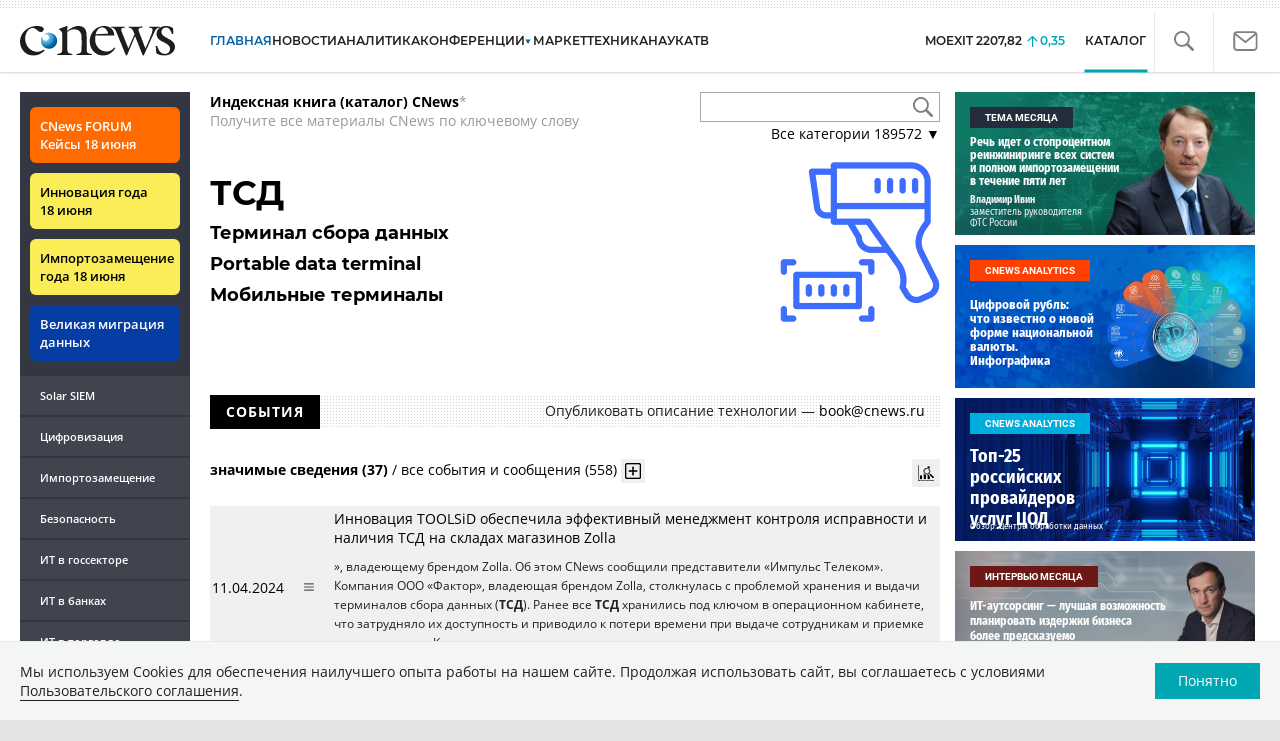

--- FILE ---
content_type: text/html; charset=UTF-8
request_url: https://www.cnews.ru/book/%D0%A2%D0%A1%D0%94_-_%D0%A2%D0%B5%D1%80%D0%BC%D0%B8%D0%BD%D0%B0%D0%BB_%D1%81%D0%B1%D0%BE%D1%80%D0%B0_%D0%B4%D0%B0%D0%BD%D0%BD%D1%8B%D1%85_-_Portable_data_terminal_-_%D0%9C%D0%BE%D0%B1%D0%B8%D0%BB%D1%8C%D0%BD%D1%8B%D0%B5_%D1%82%D0%B5%D1%80%D0%BC%D0%B8%D0%BD%D0%B0%D0%BB%D1%8B
body_size: 72460
content:
<!DOCTYPE html>
<html lang="ru">
<head>
    <title>ТСД - Терминал сбора данных - Portable data terminal - Мобильные терминалы - CNews</title>
    <meta charset="utf-8"/>
    <meta name="google-site-verification" content="IpYX-s3dCgzxBRi08e5Tiy2TxtncllZqmfv1G8hETIM"/>
    <meta name="yandex-verification" content="b6c46d8e746da28c"/>
    			
				
		
<meta name="viewport" content="width=device-width, initial-scale=1">
<meta property="og:title" content="ТСД - Терминал сбора данных - Portable data terminal - Мобильные терминалы" />
<meta property="og:type" content="article" />
<meta property="og:url" content="//www.cnews.ru/book/%D0%A2%D0%A1%D0%94_-_%D0%A2%D0%B5%D1%80%D0%BC%D0%B8%D0%BD%D0%B0%D0%BB_%D1%81%D0%B1%D0%BE%D1%80%D0%B0_%D0%B4%D0%B0%D0%BD%D0%BD%D1%8B%D1%85_-_Portable_data_terminal_-_%D0%9C%D0%BE%D0%B1%D0%B8%D0%BB%D1%8C%D0%BD%D1%8B%D0%B5_%D1%82%D0%B5%D1%80%D0%BC%D0%B8%D0%BD%D0%B0%D0%BB%D1%8B" />
<meta property="og:image" content="//www.cnews.ru/img/design2008/logocnews_f.png" />
<meta property="og:site_name" content="CNews.ru" />
<meta property="og:description" content="ТСД - Терминал сбора данных - Portable data terminal - Мобильные терминалы" />


<meta name="twitter:card" content="summary_large_image" />
<meta name="keywords" content="ТСД - Терминал сбора данных - Portable data terminal - Мобильные терминалы" />
<meta name="description" content="ТСД - Терминал сбора данных - Portable data terminal - Мобильные терминалы" />



     
                    <link rel="alternate" type="application/rss+xml" title="Бизнес" href="//www.cnews.ru/inc/rss/biz.xml"/>
                    <link rel="alternate" type="application/rss+xml" title="Все новости" href="//www.cnews.ru/inc/rss/news.xml"/>
                    <link rel="alternate" type="application/rss+xml" title="Главные новости" href="//www.cnews.ru/inc/rss/news_top.xml"/>
                    <link rel="alternate" type="application/rss+xml" title="Лента новостей" href="//www.cnews.ru/inc/rss/news_line.xml"/>
                    <link rel="alternate" type="application/rss+xml" title="Безопасность" href="//www.cnews.ru/inc/rss/safe.xml"/>
                    <link rel="alternate" type="application/rss+xml" title="Открытое ПО" href="//www.cnews.ru/inc/rss/rss_open.xml"/>
                    <link rel="alternate" type="application/rss+xml" title="Аналитика" href="//www.cnews.ru/inc/rss/analytics.xml"/>
                    <link rel="alternate" type="application/rss+xml" title="Мероприятия" href="//www.cnews.ru/inc/rss/agenda.xml"/>
                    <link rel="alternate" type="application/rss+xml" title="Телеком" href="//www.cnews.ru/inc/rss/telecom.xml"/>
                    <link rel="alternate" type="application/rss+xml" title="Интеграция" href="//www.cnews.ru/inc/rss/corp.xml"/>
                    <link rel="alternate" type="application/rss+xml" title="Интернет" href="//www.cnews.ru/inc/rss/internet.xml"/>
                    <link rel="alternate" type="application/rss+xml" title="Госсектор" href="//www.cnews.ru/inc/rss/gov.xml"/>
                    <link rel="alternate" type="application/rss+xml" title="Банки" href="//www.cnews.ru/inc/rss/banks.xml"/>
                    <link rel="alternate" type="application/rss+xml" title="Раздел Электронное правосудие" href="//www.cnews.ru/inc/rss/ejustice.xml"/>
                    <link rel="alternate" type="application/rss+xml" title="Главные новости БЕЗ лидов" href="//www.cnews.ru/inc/rss/news_top_nodesc.xml"/>
                    <link rel="alternate" type="application/rss+xml" title="Zoom. Главные новости" href="//www.cnews.ru/inc/rss/zoom_top.xml"/>
                    <link rel="alternate" type="application/rss+xml" title="Zoom. Блог" href="//www.cnews.ru/inc/rss/zoom_blog.xml"/>
        
        <link rel="icon" href="/favicon.ico" sizes="48x48" >
<link rel="icon" href="/favicon.svg" sizes="any" type="image/svg+xml">
<link rel="apple-touch-icon" href="/apple-touch-icon.png">
<link rel="manifest" href="/site.webmanifest">
        <link href="/inc/design2019/css/fonts.css?hash=168dda14c498824011c7" rel="stylesheet"/>
<link href="/inc/design2019/css/flex.css?hash=b0849b113f7cd673a50c" rel="stylesheet"/>
<link href="/inc/design2019/css/owl.carousel.min.css?hash=45238f026c3bd24fe73e" rel="stylesheet"/>
<link href="/inc/design2019/css/style.css?hash=f52190aec694b8b90861" rel="stylesheet"/>


<link href="/inc/design2019/css/widgets.css?hash=eee20077ed291ba9551b" rel="stylesheet"/>



<link href="/inc/css/book/external.css?hash=ce3f5500fc04ff49b545" rel="stylesheet"/>

<link href="/inc/css/fancybox.css?hash=50fe1d766455d5fae609" rel="stylesheet"/>
<link href="/inc/js/jquery.tablesorter/css/theme.cnews.css?hash=5c82753d952778411e42" rel="stylesheet"/>
<link href="/inc/additional/font-awesome/css/font-awesome.min.css?hash=4fbd15cb6047af93373f" rel="stylesheet"/>

<link href="https://cnb.cnews.ru/inc/banners.css" rel="stylesheet">










    <script src="/inc/design2019/js/jquery-3.4.1.min.js?hash=570a82c766011c6385f8" type="text/javascript"></script>
<script src="/inc/design2019/js/jquery.ui.touch-punch.min.js?hash=700b877cd3ade98ce6cd" type="text/javascript"></script>
<script src="/inc/js/jquery.validate/jquery.validate.min.js?hash=24ae1ca673cbebd97e2f" type="text/javascript"></script>
<script src="/inc/js/jquery.validate/additional-methods.min.js?hash=d95f4f840a7953a2e64a" type="text/javascript"></script>
<script src="/inc/js/jquery.validate/localization/messages_ru.js?hash=c5835944cdef8613eea5" type="text/javascript"></script>
<script src="/inc/js/jquery.tablesorter/jquery.tablesorter.min.js?hash=411633a8bb75d440b604" type="text/javascript"></script>
<script src="/inc/js/tablesorter.js?hash=24f2a13724a8883dd34b" type="text/javascript"></script>
<script src="https://cnb.cnews.ru/inc/api.js?1769448795" type="text/javascript"  charset="utf-8"></script>

<script>
    $(window).on("load", function market_init() {
        if ($("#market_switch").length > 0) {
            $(".market_right").css("display", "block");
        }
    });
</script>

    <script src="https://yastatic.net/pcode/adfox/loader.js" crossorigin="anonymous"></script>
</head>
<body id="_book-item" class="second-page cnews page-www">
<!--cnews brand-->
<!--script type="text/javascript" src="//cnb.cnews.ru/rotator.php?zone=344"></script-->
    <script type="text/javascript" src="https://cnb.cnews.ru/rotator.php?zone=356"></script>


 



<div class="container header_container">
    <div class="cnews_brand"></div>
    <!-- www1 --><!-- tizer --><!-- /tizer -->
    <header class="header clearfix" id="header-main">
        <div id="mySidenav" class="sidenav">
            <button class="close_mob_nav"><img src="/inc/design2019/img/icons/close-white.svg" alt=""></button>
            <div class="sidenav-links">
                <a href="https://www.cnews.ru" class="sl-link">Главная</a>
<a href="/news" class="sl-link">Новости</a>
<a href="https://www.cnews.ru/analytics" class="sl-link">Аналитика</a>
<a href="https://events.cnews.ru/" class="sl-link">Конференции</a>
<a href="https://market.cnews.ru/?p=cnews_menu" class="sl-link">ИТ-маркетплейс</a>
<a href="https://market.cnews.ru/service" class="sl-link">Выбрать провайдера...</a>
<a href="https://zoom.cnews.ru/" class="sl-link">Техника</a>
<a href="https://zoom.cnews.ru/rnd/" class="sl-link">Наука</a>
<a href="https://tv.cnews.ru/" class="sl-link">ТВ</a>
<a href="/book/top" class="sl-link">Каталог</a>

<div class="index-block">
    <a href="/moexit" style="display:flex;"><span class="index-block__value" style="display:flex;">
        <span class="index-block__name">MOEXIT&nbsp;</span>
        <span>2207,82</span></span>
        <span class="index-block__percent">0,35</span>
    </a>
</div>

<div class="mob_slide_links">
    
    <div class="msl-col">
        <a class="msl-col_link" href="https://www.cnews.ru/about">Об издании</a>
        <a class="msl-col_link" href="https://advert.cnews.ru/">Реклама</a>
        <a class="msl-col_link" href="https://www.cnews.ru/about/vacancies">Вакансии</a>
        <a class="msl-col_link" href="https://www.cnews.ru/about/contacts">Контакты</a>
    </div>
    <div class="msl-col">
        <a class="msl-col_link" href="https://www.cnews.ru/redirect.php?9068706926abe5e512f+header">Max</a><br/>
        <a class="msl-col_link" href="https://www.cnews.ru/redirect.php?39847760dd7815c3216+header">Telegram</a><br/>
        <a class="msl-col_link" href="https://www.cnews.ru/redirect.php?69983860dd77c7c06f7+header">Дзен</a><br/>
        <a class="msl-col_link" href="https://www.cnews.ru/redirect.php?78241060dd77eca1232+header">VK</a><br/>
        <a class="msl-col_link" href="https://www.cnews.ru/redirect.php?228533676bc9767eaa0+header">Rutube</a><br/>
        
        
        
    </div>
</div>
            </div>
        </div>
        <p class="news_line_divider"></p>
        <span class="open_mob_nav"><img src="/inc/design2019/img/icons/mob-nav.svg" alt="" width="30"></span>
        
        


<div class="section_logo">
    <a href="https://www.cnews.ru/" class="logo">
        <img src="/inc/design2019/img/logo.svg" alt="">
    </a>
    </div>

        

<nav class="main_menu main_menu--index">
            <ul class="nav_main">
            <li class="nav-item "><a class="nav-link nav-link--main" href="https://www.cnews.ru">ГЛАВНАЯ</a></li>
            <li class="nav-item "><a class="nav-link" href="/news">НОВОСТИ</a></li>
            <li class="nav-item "><a class="nav-link" href="https://www.cnews.ru/analytics/">Аналитика</a></li>
            <li class="nav-item"><a class="nav-link" href="https://events.cnews.ru/">КОНФЕРЕНЦИИ</a></li>



		    <li class="nav-item nav-item-dropdown">
                <svg xmlns="http://www.w3.org/2000/svg" width="6" height="5" viewBox="0 0 6 5" fill="none">
                    <path d="M2.99627 4.99627L0.409852 0.497001L5.59954 0.50673L2.99627 4.99627Z" fill="#0164A7"/>
                </svg>
                    <a class="nav-link" href="https://market.cnews.ru/?p=cnews_menu">МАРКЕТ</a>
                    <ul class="nav-item-dropdown-content nav-item-dropdown-content-cnews service-dropdown-menu">
                        <li><a class="sl-link" href="https://market.cnews.ru/?p=cnews_menu">ИТ-маркетплейс</a></li>
                        <li><a class="sl-link" href="https://market.cnews.ru/research">Рейтинги и обзоры</a></li>
                        <li><a class="sl-link" href="https://market.cnews.ru/service">Выбрать провайдера:</a></li>
                                                                                                                        <li>IaaS
                                                    <ul class="nav-item-under-list">
                                                        <li><a class="sl-link" href="//market.cnews.ru/service/iaas">IaaS</a></li>
                                                        <li><a class="sl-link" href="//market.cnews.ru/service/iaas_fz152">IaaS ФЗ-152</a></li>
                                                        <li><a class="sl-link" href="//market.cnews.ru/service/vpsvds">VPSVDS</a></li>
                                                        <li><a class="sl-link" href="//market.cnews.ru/service/dedicated">Dedicated</a></li>
                                                        <li><a class="sl-link" href="//market.cnews.ru/service/s3_obektnoe_hranilishche">S3 Объектное хранилище</a></li>
                                                        <li><a class="sl-link" href="//market.cnews.ru/service/draas">DRaaS</a></li>
                                                        <li><a class="sl-link" href="//market.cnews.ru/service/vdi">VDI</a></li>
                                                        <li><a class="sl-link" href="//market.cnews.ru/service/gpu_cloud">GPU Cloud</a></li>
                                                        <li><a class="sl-link" href="//market.cnews.ru/service/hosting">Хостинг</a></li>
                                                        <li><a class="sl-link" href="//market.cnews.ru/service/baas">BaaS</a></li>
                        
                            </ul>
                                                                        </li>
                                                
                                                                                                                        <li>SaaS
                                                    <ul class="nav-item-under-list">
                                                        <li><a class="sl-link" href="//market.cnews.ru/service/itbezopasnost">ИТ-безопасность</a></li>
                                                        <li><a class="sl-link" href="//market.cnews.ru/service/crm">CRM</a></li>
                                                        <li><a class="sl-link" href="//market.cnews.ru/service/hrm">HRM</a></li>
                                                        <li><a class="sl-link" href="//market.cnews.ru/service/bpm">BPM</a></li>
                                                        <li><a class="sl-link" href="//market.cnews.ru/service/rpa">RPA</a></li>
                                                        <li><a class="sl-link" href="//market.cnews.ru/service/erp">ERP</a></li>
                                                        <li><a class="sl-link" href="//market.cnews.ru/service/sed">СЭД</a></li>
                                                        <li><a class="sl-link" href="//market.cnews.ru/service/ibp">IBP</a></li>
                                                        <li><a class="sl-link" href="//market.cnews.ru/service/cms">CMS</a></li>
                                                        <li><a class="sl-link" href="//market.cnews.ru/service/bi">BI</a></li>
                                                        <li><a class="sl-link" href="//market.cnews.ru/service/kedo">КЭДО</a></li>
                                                        <li><a class="sl-link" href="//market.cnews.ru/service/lowcode">Low-code</a></li>
                        
                            </ul>
                                                                        </li>
                                                
                                                                                                                        <li>PaaS
                                                    <ul class="nav-item-under-list">
                                                        <li><a class="sl-link" href="//market.cnews.ru/service/kubernetes">Kubernetes</a></li>
                                                        <li><a class="sl-link" href="//market.cnews.ru/service/dbaas">DBaaS</a></li>
                        
                            </ul>
                                                                        </li>
                                                
                                                                                                                        <li>Интернет-сервисы
                                                    <ul class="nav-item-under-list">
                                                        <li><a class="sl-link" href="//market.cnews.ru/service/vpn">VPN</a></li>
                                                        <li><a class="sl-link" href="//market.cnews.ru/service/onlajnkassa">Онлайн-касса</a></li>
                                                        <li><a class="sl-link" href="//market.cnews.ru/service/korporativnyj_portal">Корпоративный портал</a></li>
                                                        <li><a class="sl-link" href="//market.cnews.ru/service/avtoposting_smm">Автопостинг SMM</a></li>
                                                        <li><a class="sl-link" href="//market.cnews.ru/service/konstruktor_sajtov">Конструктор сайтов</a></li>
                                                        <li><a class="sl-link" href="//market.cnews.ru/service/emailrassylki">Email-рассылки</a></li>
                                                        <li><a class="sl-link" href="//market.cnews.ru/service/onlajnbuhgalteriya">Онлайн-бухгалтерия</a></li>
                        
                            </ul>
                                                                        </li>
                                                
                                                                                                                        <li>Коммуникации
                                                    <ul class="nav-item-under-list">
                                                        <li><a class="sl-link" href="//market.cnews.ru/service/iptelefoniya">IP-телефония</a></li>
                                                        <li><a class="sl-link" href="//market.cnews.ru/service/vks">ВКС</a></li>
                                                        <li><a class="sl-link" href="//market.cnews.ru/service/korporativnye_messendzhery">Корпоративные мессенджеры</a></li>
                                                        <li><a class="sl-link" href="//market.cnews.ru/service/chat_desk">Chat Desk</a></li>
                        
                            </ul>
                                                                        </li>
                                                
                                                                                                                        <li>Другие ИТ-услуги
                                                    <ul class="nav-item-under-list">
                                                        <li><a class="sl-link" href="//market.cnews.ru/service/colocation">Colocation</a></li>
                                                        <li><a class="sl-link" href="//market.cnews.ru/service/itsm">ITSM</a></li>
                                                        <li><a class="sl-link" href="//market.cnews.ru/service/service_desk">Service Desk</a></li>
                                                        <li><a class="sl-link" href="//market.cnews.ru/service/cdn">CDN</a></li>
                                                        <li><a class="sl-link" href="//market.cnews.ru/service/operatsionnye_sistemy">Операционные системы</a></li>
                        
                            </ul>
                                                                        </li>
                                                
                        
                    </ul>
            </li>


















            <!--li class="nav-item "><a class="nav-link" href="https://www.cnews.ru/mag/">ЖУРНАЛ</a></li-->
            <li class="nav-item"><a class="nav-link" href="https://zoom.cnews.ru/">ТЕХНИКА</a></li>
            <li class="nav-item"><a class="nav-link" href="https://zoom.cnews.ru/rnd/">НАУКА</a></li>
            <li class="nav-item"><a class="nav-link" href="https://tv.cnews.ru/">ТВ</a></li>
	</ul>

        <div class="index-block">
    <a href="/moexit" style="display:flex;"><span class="index-block__value" style="display:flex;">
        <span class="index-block__name">MOEXIT</span>
        &nbsp;
        <span>2207,82</span></span>
        <span class="index-block__percent">0,35</span>
    </a>
        </div>
    	
    
	
    
    <ul class="nav_right">
	<li class="search-link"><a href="#site_search_bar" role="button"><img src="/inc/design2019/img/icons/search.svg" alt=""></a></li>

        <li class="subscription-link"><a href="#digest" data-toggle="modal"><img src="/inc/design2019/img/icons/mail-icon.svg" alt=""></a></li>
    </ul>

    
		<ul class="nav_right book_cat">
			<li class="nav-item li_menu_cat active" style="border:0px;"><a class="nav-link" href="/book/top">КАТАЛОГ</a></li>
		</ul>
    

</nav>

<form class="site_search_bar hide" action="/search" method="get" id="site_search_bar">
    <input class="ssb-search book-search-autocomplete" type="search" id="site-search" name="search" autocomplete="off" placeholder="Поиск по сайту..." data-limit="10" data-is_global="true" data-with_search_link="true" data-search_btn="#site_search_bar_btn">
    <button type="submit" class="btn search_btn" id="site_search_bar_btn">
        <span class="search_btn_text">Найти</span>
        <span class="search_btn_spinner"><span class="spinner"></span></span>
    </button>
    <a href="#site_search_bar" role="button">
        <img class="close-search-bar" src="/inc/design2019/img/icons/close.svg" alt="">
    </a>
</form>


    </header>
</div>




<div id="mob_slide">
    <section class="section_topnews">
        
        <p class="smn-toggle">Разделы <img src="/inc/design2019/img/icons/caret-down.png" alt=""></p>
        <div class="container d-flex ">
            <div class="d-flex flex-row flex-wrap article-wrap">
                <div class="left_side mb-auto ">
                    <ul class="left_navigation smn-links">
        

        
        <li class="ns_item ns_item--event"><a class="ns_link ns_link_cases" href="/redirect.php?1951746767d7d9c51e6" target='_blank'>CNews&nbsp;FORUM Кейсы 18&nbsp;июня</a></li>
        <li class="ns_item ns_item--event"><a class="ns_link" href="/redirect.php?6902516767d7ac98e76" target='_blank'>Инновация года 18&nbsp;июня</a></li>
        <li class="ns_item ns_item--event"><a class="ns_link" href="/redirect.php?5578746767d789e4553" target='_blank'>Импортозамещение года 18&nbsp;июня</a></li>
        <li class="ns_item ns_item--migration"><a class="ns_link" href="/redirect.php?709260694d1b2ee32f0">Великая миграция данных</a></li>
        <li class="ns_item"><a class="ln_link" href="/redirect.php?93658469660c40de88b" target='_blank'>Solar SIEM</a></li>
        <li class="ln_item"><a class="ln_link" href="/redirect.php?64583862b17d10924aa">Цифровизация</a></li>
        <li class="ln_item"><a class="ln_link" href="/redirect.php?46074862823e77b19d0">Импортозамещение</a></li>
        <li class="ln_item"><a class="ln_link" href="/redirect.php?29605355af61e61a552">Безопасность</a></li>
        <li class="ln_item"><a class="ln_link" href="/redirect.php?54ef322388f6b">ИТ в&nbsp;госсекторе</a></li>
        <li class="ln_item"><a class="ln_link" href="/redirect.php?54ef3244ec6b6">ИТ в&nbsp;банках</a></li>
        <li class="ln_item"><a class="ln_link" href="/redirect.php?26801156c6f8ce8a725">ИТ в&nbsp;торговле</a></li>
        <li class="ln_item"><a class="ln_link" href="/redirect.php?54096155af61e60e6df">Телеком</a> </li>
        <li class="ln_item"><a class="ln_link" href="/redirect.php?28563955af61e616971">Интернет</a></li>
        <li class="ln_item"><a class="ln_link" href="/redirect.php?90631956c6f9c9b07c5">ИТ-бизнес</a></li>
        <li class="ln_item"><a class="ln_link" href="/analytics/rating">Рейтинги</a></li>
        <li class="ln_item"><a class="ln_link" href="/analytics/infographics">Инфографика</a></li>
        <li class="ln_item"><a class="ln_link" style="padding-right: 55px;" href="/redirect.php?609763690cbaf9cd4fa+leftmenu">Разборы и&nbsp;чек-листы</a></li>


        
        
        
        
        
        
        
        
        
        
        
        
        
        
        
        
        
        
        
        
        
        
        
        
        
        
        
        
        
        
        
        
        
        
        
        
        
        
        
        
        
        
        
        
        
        
        
        
        
        
        
        
        
        
        
        
        
        
        
        
        
        
        
        
        
        
        
        
        
        
        
        
        
        
</ul>

<div class="left_side__social">
        <div class="left_side__socialwrap">
                <div class="left_side__socialitem">
                        <a href="https://www.cnews.ru/redirect.php?228533676bc9767eaa0+leftmenu" target="_blank" class="left_side__sociallink left_side__sociallink-rutube"></a>
                </div>
                <div class="left_side__socialitem">
                        <a href="https://www.cnews.ru/redirect.php?78241060dd77eca1232+leftmenu" target="_blank" class="left_side__sociallink left_side__sociallink-vk"></a>
                </div>
                <div class="left_side__socialitem">
                        <a href="https://www.cnews.ru/redirect.php?69983860dd77c7c06f7+leftmenu" target="_blank" class="left_side__sociallink left_side__sociallink-dzen"></a>
                </div>
                <div class="left_side__socialitem">
                        <a href="https://www.cnews.ru/redirect.php?39847760dd7815c3216+leftmenu" target="_blank" class="left_side__sociallink left_side__sociallink-tg"></a>
                </div>
                <div class="left_side__socialitem">
                        <a href="#digest" data-toggle="modal" class="left_side__sociallink left_side__sociallink-email"></a>
                </div>
        </div>
</div>

        <div class="left_side__undermenu">
                <script type="text/javascript" src="https://cnb.cnews.ru/rotator.php?zone=421"></script>
        </div>

        
                </div>


<link href="/inc/css/book/book-tooltip.css?hash=c4a6f15f17505813406c" rel="stylesheet"/>
<link href="/inc/css/book/book.css?hash=d50c15eb8d2f1b3282b9" rel="stylesheet"/>

<article class="news_container book-page book-page-item">
    <div class="d-flex top-notice">
        <div class="notice"><a href="/book/top"><b>Индексная книга (каталог) CNews</b></a>*<br/>Получите все материалы CNews по ключевому слову</div>
        <div class="top-search_block">
            <div class="top-search_block__wrap">
                <input type="text" name="book_search" class="book-search-autocomplete top-search_block__text" autocomplete="off" data-limit="20" data-is_full="true">
                <input type="button" class="top-search_block__button" id="btnSearch" value="">
            </div>
            <div class="book-dropdown">
                <a href="#" class="dropdown-title">Все категории <span>189572</span> ▼</a>
                <div class="dropdown-content">
                                            <div class="dropdown-item"><a href="/book/categories/companies_ikt">ИКТ <span>14634</span></a></div>
                                            <div class="dropdown-item"><a href="/book/categories/companies_customer">Организации <span>11348</span></a></div>
                                            <div class="dropdown-item"><a href="/book/categories/departments">Ведомства <span>1494</span></a></div>
                                            <div class="dropdown-item"><a href="/book/categories/associations">Ассоциации <span>1079</span></a></div>
                                            <div class="dropdown-item"><a href="/book/categories/technologies">Технологии <span>3545</span></a></div>
                                            <div class="dropdown-item"><a href="/book/categories/systems">Системы <span>26549</span></a></div>
                                            <div class="dropdown-item"><a href="/book/categories/person">Персоны <span>82241</span></a></div>
                                            <div class="dropdown-item"><a href="/book/categories/location">География <span>3019</span></a></div>
                                            <div class="dropdown-item"><a href="/book/categories/articles">Статьи <span>1574</span></a></div>
                                            <div class="dropdown-item"><a href="/book/categories/media">Пресса <span>1270</span></a></div>
                                            <div class="dropdown-item"><a href="/book/categories/analytical_agencies">ИАА <span>740</span></a></div>
                                            <div class="dropdown-item"><a href="/book/categories/universities">НИИ, ВУЗы и библиотеки <span>2754</span></a></div>
                                            <div class="dropdown-item"><a href="/book/categories/events">Мероприятия <span>878</span></a></div>
                    
                </div>
            </div>
        </div>
    </div>
    
    <br>



<div class="d-flex page-title-container">
    <h1>
                ТСД
                                    <small class="page-title-part">Терминал сбора данных</small>
                            <small class="page-title-part">Portable data terminal</small>
                            <small class="page-title-part">Мобильные терминалы</small>
            
                
        
    </h1>
    
    <div class="page-image-container">
                                            
                    <img src="https://static.cnews.ru/img/book/2024/10/21/terminal_sbora_dannyh_terminal_sbora_dannyh.png" alt="ТСД - Терминал сбора данных - Portable data terminal - Мобильные терминалы" class="header-image">
            </div>
</div>
<br>

<div class="book-page-text book-page-text1114">
    
</div>








<div class="booksection__line">
    <div class="booksection__linewrap">
        <h2 class="booksection__linetitle">СОБЫТИЯ</h2>
    </div>
    <p class="booksection__lineadd">
                    Опубликовать описание технологии &mdash; <a href="mailto:book@cnews.ru">book@cnews.ru</a>
            </p>
</div>
<div class="page-container page-container-other-documents">
    <div class="pagination pagination-sort d-flex justify-content-between" style="margin-top:30px;">
    <div>
                    <a href="/book/pagination/7005/relevant_documents/0/0" class="active">значимые сведения (37)</a>
            /
            <a href="/book/pagination/7005/other_documents/0/0">все события и сообщения (558)</a>
                <button class="btn btn-book-toggable btn-all-surrounds" data-page_id="7005" title="Показать текст с найденным вхождением имени">
            <img src="https://filearchive.cnews.ru/img/cnews/2021/11/03/icon-open-16.png" alt="">
        </button>
    </div>
    
    <div>
        <button class="btn btn-book-toggable btn-book-compare " title="Динамика количества упоминаний в публикациях проектов CNews" data-type="page" data-id="7005"></button>
        
    </div>
</div>

<br>

<table>
            <tr>
            <td><span class="book-document-date">11.04.2024</span></td>
            <td>
                <button class="btn btn-small mr-1 btn-document-pages" data-document_id="731890">
                    <i class="book-icon-hamburger"></i>
                </button>
            </td>
            <td class="book-document-row">
                <span class="document-surround" data-page_id="7005" data-document_id="731890" data-surround_limit="1">
		    		                        <a href="/news/line/2024-04-11_innovatsiya_toolsid_obespechila" target="_blank">Инновация TOOLSiD обеспечила эффективный менеджмент контроля исправности и наличия ТСД на складах магазинов Zolla</a>

                </span>

                		
		<small class="surround-text-container"><p>», владеющему брендом Zolla. Об этом CNews сообщили представители «Импульс Телеком». Компания ООО «Фактор», владеющая брендом Zolla, столкнулась с проблемой хранения и выдачи терминалов сбора данных (<b>ТСД</b>). Ранее все <b>ТСД</b> хранились под ключом в операционном кабинете, что затрудняло их доступность и приводило к потери времени при выдаче сотрудникам и приемке их на хранение. Контроль исп</p></small>
		
            </td>
        </tr>
            <tr>
            <td><span class="book-document-date">29.03.2024</span></td>
            <td>
                <button class="btn btn-small mr-1 btn-document-pages" data-document_id="730454">
                    <i class="book-icon-hamburger"></i>
                </button>
            </td>
            <td class="book-document-row">
                <span class="document-surround" data-page_id="7005" data-document_id="730454" data-surround_limit="1">
		    		                        <a href="/news/line/2024-03-29_terminaly_sbora_dannyh_chainway" target="_blank">Терминалы сбора данных Chainway и ПО «Сканпорт» помогают ГК «АвтоДом» интегрировать продажи с «Честным Знаком»</a>

                </span>

                		
		<small class="surround-text-container"><p>Компания «Сканпорт» предложила решение на базе собственного программного обеспечения DataMobile версии Online с дополнительным программным модулем «Маркировка» и терминалов сбора данных Chainway C61. <b>Терминалы сбора данных</b> Chainway C61, на которых остановил свой выбор заказчик, оснащены одним из лучших в отрасли 2D-сканером Zebra SE4710, имеют защиту от попадания влаги и пыли по классу IP65</p></small>
		
            </td>
        </tr>
            <tr>
            <td><span class="book-document-date">20.02.2024</span></td>
            <td>
                <button class="btn btn-small mr-1 btn-document-pages" data-document_id="726518">
                    <i class="book-icon-hamburger"></i>
                </button>
            </td>
            <td class="book-document-row">
                <span class="document-surround" data-page_id="7005" data-document_id="726518" data-surround_limit="1">
		    		                        <a href="/news/line/2024-02-20_na_rossijskom_pyatizvezdochnom" target="_blank">На российском пятизвездочном курорте внедряют автоматизированную систему учета основных средств с использованием ТСД Chainway</a>

                </span>

                		
		<small class="surround-text-container"><p>ичии ОС в учетную систему «1C». Компания «Сканпорт» предложила решение на базе собственного программного обеспечения DM.Invent и терминалов сбора данных Chainway C60. Chainway C60 — ручной компактный <b>терминал сбора данных</b> с 2D-сканером штрихкодов, физической клавиатурой и 4-дюймовым сенсорным экраном, с которым можно работать даже в перчатках. Аккумулятор емкостью 4350 мА-ч обеспечивает ста</p></small>
		
            </td>
        </tr>
            <tr>
            <td><span class="book-document-date">17.01.2024</span></td>
            <td>
                <button class="btn btn-small mr-1 btn-document-pages" data-document_id="722894">
                    <i class="book-icon-hamburger"></i>
                </button>
            </td>
            <td class="book-document-row">
                <span class="document-surround" data-page_id="7005" data-document_id="722894" data-surround_limit="1">
		    		                        <a href="/news/line/2024-01-17_rossijskij_distributor_stomatologicheskoj" target="_blank">Российский дистрибутор стоматологической продукции создает единую систему управления удаленными складами, используя ТСД Chainway и ПО от компании «Сканпорт»</a>

                </span>

                		
		<small class="surround-text-container"><p>использоваться на улице при минусовых температурах и на складах холодного хранения. ПО DataMobile и <b>терминалы сбора данных</b> Chainway C61 обеспечили решение, которое позволяет: быстро находить ну</p></small>
		
            </td>
        </tr>
            <tr>
            <td><span class="book-document-date">07.12.2023</span></td>
            <td>
                <button class="btn btn-small mr-1 btn-document-pages" data-document_id="719745">
                    <i class="book-icon-hamburger"></i>
                </button>
            </td>
            <td class="book-document-row">
                <span class="document-surround" data-page_id="7005" data-document_id="719745" data-surround_limit="1">
		    		                        <a href="/news/line/2023-12-07_terminaly_sbora_dannyh_chainway" target="_blank">Терминалы сбора данных Chainway и российское ПО DataMobile помогают автоматизировать склады компании «Авангард система»</a>

                </span>

                		
		<small class="surround-text-container"><p>анером SE4710 от компании Zebra, хорошо защищен от пыли и влаги (по стандарту IP65). В дополнение к <b>ТСД</b> заказчик приобрел аксессуары: резиновый бампер, защитную пленку, пистолетную рукоятку. Пр</p></small>
		
            </td>
        </tr>
            <tr>
            <td><span class="book-document-date">24.11.2023</span></td>
            <td>
                <button class="btn btn-small mr-1 btn-document-pages" data-document_id="718499">
                    <i class="book-icon-hamburger"></i>
                </button>
            </td>
            <td class="book-document-row">
                <span class="document-surround" data-page_id="7005" data-document_id="718499" data-surround_limit="1">
		    		                        <a href="/news/line/2023-11-24_terminal_sbora_dannyh_zebra" target="_blank">Терминал сбора данных Zebra PS20 – новинка от Proway</a>

                </span>

                		
		<small class="surround-text-container"><p> экрана в зависимости от окружающего освещения, а также обеспечивать визуальную связь с оператором. <b>Терминалы сбора данных</b> Zebra PS20 уже поступили на склад Proway и готовы к отгрузке. *** Комп</p></small>
		
            </td>
        </tr>
            <tr>
            <td><span class="book-document-date">31.05.2023</span></td>
            <td>
                <button class="btn btn-small mr-1 btn-document-pages" data-document_id="704017">
                    <i class="book-icon-hamburger"></i>
                </button>
            </td>
            <td class="book-document-row">
                <span class="document-surround" data-page_id="7005" data-document_id="704017" data-surround_limit="1">
		    		                        <a href="/news/line/2023-05-31_atol_obespechil_sovmestimost" target="_blank">«Атол» обеспечил совместимость приложения «Честный знак.бизнес» со своими терминалами сбора данных</a>

                </span>

                		
		<small class="surround-text-container"><p>«Атол» первым в России обеспечил совместимость своих терминалов сбора данных с приложением «Честный знак.бизнес». Благодаря этому инновационному решению клиенты-владельцы <b>ТСД</b> могут проводить основные операции с маркированными товарами на специализированном мобильном устройстве. Об этом CNews сообщили представители «Атол». На данный момент совместимость с «Честны</p></small>
		
            </td>
        </tr>
            <tr>
            <td><span class="book-document-date">18.05.2021</span></td>
            <td>
                <button class="btn btn-small mr-1 btn-document-pages" data-document_id="117519">
                    <i class="book-icon-hamburger"></i>
                </button>
            </td>
            <td class="book-document-row">
                <span class="document-surround" data-page_id="7005" data-document_id="117519" data-surround_limit="1">
		    		                        <a href="/news/top/2021-05-18_cnews_vypustil_pervyj_obzor" target="_blank"><strong>CNews выпустил первый обзор рынка терминалов сбора данных</strong></a>

                </span>

                		
		<small class="surround-text-container"><p>s Analytics выпустил первый обзор «Терминалы сбора данных». В нем отражены ключевые тенденции рынка <b>ТСД</b>, описана история его развития, перспективы на ближайшее время, отмечены ведущие игроки. Р</p></small>
		
            </td>
        </tr>
            <tr>
            <td><span class="book-document-date">17.05.2021</span></td>
            <td>
                <button class="btn btn-small mr-1 btn-document-pages" data-document_id="110287">
                    <i class="book-icon-hamburger"></i>
                </button>
            </td>
            <td class="book-document-row">
                <span class="document-surround" data-page_id="7005" data-document_id="110287" data-surround_limit="1">
		    		                        <a href="/reviews/terminaly_sbora_dannyh/articles/rynok_terminalov_sbora_dannyh_rastet" target="_blank"><strong>Рынок терминалов сбора данных растет вместе с потребностью в оптимизации учета товаров и документов</strong></a>

                </span>

                		
		<small class="surround-text-container"><p>кировки обуви. Система маркировки «Честный ЗНАК» стала одним из драйверов внедрения решения на базе <b>ТСД</b> Кроме «Честного ЗНАКа», в ведении которого находятся товары легкой промышленности, шубы, </p></small>
		
            </td>
        </tr>
            <tr>
            <td><span class="book-document-date">12.05.2021</span></td>
            <td>
                <button class="btn btn-small mr-1 btn-document-pages" data-document_id="110283">
                    <i class="book-icon-hamburger"></i>
                </button>
            </td>
            <td class="book-document-row">
                <span class="document-surround" data-page_id="7005" data-document_id="110283" data-surround_limit="1">
		    		                        <a href="/reviews/terminaly_sbora_dannyh/articles/ne_ritejlom_edinym_8_novyh_sfer_primeneniya" target="_blank"><strong>Не ритейлом единым: 8 новых сфер применения ТСД</strong></a>

                </span>

                		
		<small class="surround-text-container"><p>Терминалы сбора данных находят новые сферы применения Долгое время <b>ТСД</b> использовались преимущественно в сфере ритейла и на «классических» складах. Однако сейчас</p></small>
		
            </td>
        </tr>
            <tr>
            <td><span class="book-document-date">29.04.2021</span></td>
            <td>
                <button class="btn btn-small mr-1 btn-document-pages" data-document_id="110281">
                    <i class="book-icon-hamburger"></i>
                </button>
            </td>
            <td class="book-document-row">
                <span class="document-surround" data-page_id="7005" data-document_id="110281" data-surround_limit="1">
		    		                        <a href="/reviews/terminaly_sbora_dannyh/articles/rynok_tsd_sfery_primeneniyadinamika" target="_blank"><strong>Рынок ТСД: сферы применения, динамика, перспективы</strong></a>

                </span>

                		
		<small class="surround-text-container"><p> на нем работают поставщики решений на отечественных комплектующих), сегмент развлечений, в которой <b>ТСД</b> применяются для организации билетного контроля. В самом ритейле растет популярность <b>ТС</p></small>
		
            </td>
        </tr>
            <tr>
            <td><span class="book-document-date">28.04.2021</span></td>
            <td>
                <button class="btn btn-small mr-1 btn-document-pages" data-document_id="587125">
                    <i class="book-icon-hamburger"></i>
                </button>
            </td>
            <td class="book-document-row">
                <span class="document-surround" data-page_id="7005" data-document_id="587125" data-surround_limit="1">
		    		                        <a href="/reviews/terminaly_sbora_dannyh/interviews/oleg_limanskij_atol" target="_blank">Олег Лиманский - <p>Терминалы сбора данных востребованы практически во всех сегментах экономики</p></a>

                </span>

                		
		<small class="surround-text-container"><p>CNews: Как развивается рынок терминалов сбора данных в России? Олег Лиманский: Рынок <b>ТСД</b> довольно быстро растет. В 2020 году объем рынка <b>ТСД</b> превысил 141,8 тысяч штук на с</p></small>
		
            </td>
        </tr>
            <tr>
            <td><span class="book-document-date">05.11.2020</span></td>
            <td>
                <button class="btn btn-small mr-1 btn-document-pages" data-document_id="49709">
                    <i class="book-icon-hamburger"></i>
                </button>
            </td>
            <td class="book-document-row">
                <span class="document-surround" data-page_id="7005" data-document_id="49709" data-surround_limit="1">
		    		                        <a href="/news/line/2020-11-05_atol_predstavila_deshevyj" target="_blank">«Атол» представила дешевый терминал сбора данных</a>

                </span>

                		
		<small class="surround-text-container"><p>наиболее популярны на отечественном рынке – по итогам 2019 года их доля составила 48% от числа всех <b>ТСД</b> в корпоративном сегменте. На таких терминалах удобно как работать непосредственно на экра</p></small>
		
            </td>
        </tr>
            <tr>
            <td><span class="book-document-date">04.02.2020</span></td>
            <td>
                <button class="btn btn-small mr-1 btn-document-pages" data-document_id="16263">
                    <i class="book-icon-hamburger"></i>
                </button>
            </td>
            <td class="book-document-row">
                <span class="document-surround" data-page_id="7005" data-document_id="16263" data-surround_limit="1">
		    		                        <a href="/news/line/2020-02-04_atol_razrabotal_novyj" target="_blank">«Атол» разработал новый терминал сбора данных «Атол Smart.Pro»</a>

                </span>

                		
		<small class="surround-text-container"><p>«Атол» выпустил новый <b>терминал сбора данных</b> «Атол Smart.Pro» для автоматизации складов, магазинов и логистики. Устройство обладает повышенной производительностью, а также высоким уровнем защиты от внешних факторов –</p></small>
		
            </td>
        </tr>
            <tr>
            <td><span class="book-document-date">15.03.2019</span></td>
            <td>
                <button class="btn btn-small mr-1 btn-document-pages" data-document_id="21875">
                    <i class="book-icon-hamburger"></i>
                </button>
            </td>
            <td class="book-document-row">
                <span class="document-surround" data-page_id="7005" data-document_id="21875" data-surround_limit="1">
		    		                        <a href="/articles/2019-03-14_razrabotano_po_dlya_podklyucheniya_lyubogo_terminala_sbora_dannyh" target="_blank"><strong>Разработано ПО для подключения любого терминала сбора данных к 1С</strong></a>

                </span>

                		
		<small class="surround-text-container"><p>Ежегодно в Россию ввозятся более 100 тысяч терминалов сбора данных (<b>ТСД</b>) для различных сфер применения. Спрос на эти устройства диктуется, с одной стороны, введе</p></small>
		
            </td>
        </tr>
            <tr>
            <td><span class="book-document-date">13.02.2019</span></td>
            <td>
                <button class="btn btn-small mr-1 btn-document-pages" data-document_id="1341">
                    <i class="book-icon-hamburger"></i>
                </button>
            </td>
            <td class="book-document-row">
                <span class="document-surround" data-page_id="7005" data-document_id="1341" data-surround_limit="1">
		    		                        <a href="/news/line/2019-02-13_csi_predstavila_terminal_sbora_dannyh_pod_sobstvennym" target="_blank">CSI представила терминал сбора данных под собственным брендом</a>

                </span>

                		
		<small class="surround-text-container"><p>CSI (Crystal Service Integration) выпустила собственный <b>терминал сбора данных</b>. Он предназначен для работы на небольших складах, а также торговли в прикассовой зоне, операций в торговом зале, курьерской доставки. Устройство компактное, оснащено больш</p></small>
		
            </td>
        </tr>
            <tr>
            <td><span class="book-document-date">22.06.2017</span></td>
            <td>
                <button class="btn btn-small mr-1 btn-document-pages" data-document_id="103239">
                    <i class="book-icon-hamburger"></i>
                </button>
            </td>
            <td class="book-document-row">
                <span class="document-surround" data-page_id="7005" data-document_id="103239" data-surround_limit="1">
		    		                        <a href="/news/line/2017-06-22_smartfin_predstavila_v_rossii_mobilnyj_terminal" target="_blank">«Смартфин» представила в России мобильный терминал для приема бесконтактных платежей</a>

                </span>

                		
		<small class="surround-text-container"><p>«Смартфин» (бренды 2can&ibox) объявила о выводе на российский рынок <b>мобильного терминала</b> для приема бесконтактных платежей. Эта модель со встроенным модулем NFC поддерживает все стандарты бесконтактных платежей, включая Samsung Pay, Apple Pay и Android Pay. В 2</p></small>
		
            </td>
        </tr>
            <tr>
            <td><span class="book-document-date">12.12.2016</span></td>
            <td>
                <button class="btn btn-small mr-1 btn-document-pages" data-document_id="93157">
                    <i class="book-icon-hamburger"></i>
                </button>
            </td>
            <td class="book-document-row">
                <span class="document-surround" data-page_id="7005" data-document_id="93157" data-surround_limit="1">
		    		                        <a href="/news/line/2016-12-12_novyj_mobilnyj_terminal_ot_zebra_i_1swms" target="_blank">Новый мобильный терминал от Zebra Technologies и «1С:WMS» оптимизируют работу склада</a>

                </span>

                		
		<small class="surround-text-container"><p>ом использовании с системой «1С:WMS Логистика. Управление складом», поддерживающей все его функции. <b>Мобильный терминал</b> сконструирован таким образом, что сотрудник склада совершает на 55% меньше</p></small>
		
            </td>
        </tr>
            <tr>
            <td><span class="book-document-date">22.12.2015</span></td>
            <td>
                <button class="btn btn-small mr-1 btn-document-pages" data-document_id="74525">
                    <i class="book-icon-hamburger"></i>
                </button>
            </td>
            <td class="book-document-row">
                <span class="document-surround" data-page_id="7005" data-document_id="74525" data-surround_limit="1">
		    		                        <a href="/news/line/2015-12-22_mobilnye_terminaly_strelka_nachnut_prinimat" target="_blank">Мобильные терминалы «Стрелка» начнут принимать социальные карты</a>

                </span>

                		
		<small class="surround-text-container"><p>С начала 2016 г. <b>мобильные терминалы</b> «Стрелка» начнут принимать к оплате социальные карты Москвы и Московской области. «Мы в системе учитываем поездки по социальным картам. Мы их не эмитируем, а только принимае</p></small>
		
            </td>
        </tr>
            <tr>
            <td><span class="book-document-date">21.05.2015</span></td>
            <td>
                <button class="btn btn-small mr-1 btn-document-pages" data-document_id="62407">
                    <i class="book-icon-hamburger"></i>
                </button>
            </td>
            <td class="book-document-row">
                <span class="document-surround" data-page_id="7005" data-document_id="62407" data-surround_limit="1">
		    		                        <a href="/news/line/1srarus_vypustil_dva_novyh_mobilnyh" target="_blank">«1С-Рарус» выпустил два новых мобильных приложения для торговых компаний</a>

                </span>

                		
		<small class="surround-text-container"><p>сира» («1С-Рарус:Мобильное РМК») и «1С-Рарус: Мобильный терминал сбора данных» («1С-Рарус:Мобильный <b>ТСД</b>»). Мобильные решения позволяют повысить скорость и качество обслуживания покупателей, а т</p></small>
		
            </td>
        </tr>
            <tr>
            <td><span class="book-document-date">02.04.2015</span></td>
            <td>
                <button class="btn btn-small mr-1 btn-document-pages" data-document_id="60477">
                    <i class="book-icon-hamburger"></i>
                </button>
            </td>
            <td class="book-document-row">
                <span class="document-surround" data-page_id="7005" data-document_id="60477" data-surround_limit="1">
		    		                        <a href="/news/line/lajtnet_postroil_besprovodnuyu_set" target="_blank">«ЛайтНэт» построил беспроводную сеть на складе группы компаний Simple</a>

                </span>

                		
		<small class="surround-text-container"><p>игнала – если сигнал от одной точки доступа становится слабым, ближайшая точка доступа подхватывает <b>мобильный терминал</b>, продолжая передачу данных. «Благодаря построенной нашими специалистами бе</p></small>
		
            </td>
        </tr>
            <tr>
            <td><span class="book-document-date">10.03.2015</span></td>
            <td>
                <button class="btn btn-small mr-1 btn-document-pages" data-document_id="59029">
                    <i class="book-icon-hamburger"></i>
                </button>
            </td>
            <td class="book-document-row">
                <span class="document-surround" data-page_id="7005" data-document_id="59029" data-surround_limit="1">
		    		                        <a href="/news/line/bank_russkij_standart_obnovil_tehnologiyu" target="_blank">«Банк Русский Стандарт» обновил технологию оплаты картами с помощью мобильного терминала</a>

                </span>

                		
		<small class="surround-text-container"><p>езопасности безналичных платежей, сообщили CNews в «Банке Русский Стандарт». Партнером по разработке и реализации сервиса выступила компания «Центр корпоративных технологий». Технологическое решение «<b>Мобильный терминал</b>» создано на базе устройства mPOS Ingenico RP750 для предприятий малого и среднего бизнеса и позволяет использовать мобильное устройство (смартфон, планшет) в качестве термина</p></small>
		
            </td>
        </tr>
            <tr>
            <td><span class="book-document-date">16.10.2014</span></td>
            <td>
                <button class="btn btn-small mr-1 btn-document-pages" data-document_id="146505">
                    <i class="book-icon-hamburger"></i>
                </button>
            </td>
            <td class="book-document-row">
                <span class="document-surround" data-page_id="7005" data-document_id="146505" data-surround_limit="1">
		    		                        <a href="/news/line/v_avtobusah_angarska_nachali_rabotu" target="_blank">В автобусах Ангарска начали работу мобильные терминалы оплаты проезда </a>

                </span>

                		
		<small class="surround-text-container"><p>Компания «Мобильные ТелеСистемы» (МТС) оснастила <b>мобильные терминалы</b> безналичной оплаты проезда в более 300 автобусах Ангарска встроенными телематическими SIM-картами МТС. <b>Мобильные терминалы</b> предназначены не только для оплаты проезда,</p></small>
		
            </td>
        </tr>
            <tr>
            <td><span class="book-document-date">01.10.2014</span></td>
            <td>
                <button class="btn btn-small mr-1 btn-document-pages" data-document_id="145651">
                    <i class="book-icon-hamburger"></i>
                </button>
            </td>
            <td class="book-document-row">
                <span class="document-surround" data-page_id="7005" data-document_id="145651" data-surround_limit="1">
		    		                        <a href="/news/line/terminaly_sbora_dannyh_acode_pomogut" target="_blank">Терминалы сбора данных Acode помогут вести учет билетов на гран-при «Формулы-1»</a>

                </span>

                		
		<small class="surround-text-container"><p>мпаний «СтарРус», автоматизирует учет билетов и контроль прохода посетителей на автодром в Сочи, где 12 октября состоится первый российский этап гран-при «Формулы-1», на базе терминалов сбора данных (<b>ТСД</b>) Acode. Об этом CNews сообщили в «СтарРус». По информации компании, терминал Acode позволяет упростить работу персонала и волонтеров на этом мероприятии, включая сотрудников охраны. Благода</p></small>
		
            </td>
        </tr>
            <tr>
            <td><span class="book-document-date">22.04.2014</span></td>
            <td>
                <button class="btn btn-small mr-1 btn-document-pages" data-document_id="136661">
                    <i class="book-icon-hamburger"></i>
                </button>
            </td>
            <td class="book-document-row">
                <span class="document-surround" data-page_id="7005" data-document_id="136661" data-surround_limit="1">
		    		                        <a href="/news/top/yandeks.dengi_vypustili_mobilnyj" target="_blank"><strong>«Яндекс.Деньги» выпустили мобильный терминал для Visa и MasterCard</strong></a>

                </span>

                		
		<small class="surround-text-container"><p>13 тыс. кардридеров 2Can, 6 тыс. из которых работают в составе мобильных терминалов. Чтобы получить <b>мобильный терминал</b>, потенциальный клиент компании - юридическое лицо - должен заполнить заявк</p></small>
		
            </td>
        </tr>
            <tr>
            <td><span class="book-document-date">22.04.2014</span></td>
            <td>
                <button class="btn btn-small mr-1 btn-document-pages" data-document_id="136611">
                    <i class="book-icon-hamburger"></i>
                </button>
            </td>
            <td class="book-document-row">
                <span class="document-surround" data-page_id="7005" data-document_id="136611" data-surround_limit="1">
		    		                        <a href="/news/line/mobilnye_terminaly_yandeks.deneg" target="_blank">Мобильные терминалы «Яндекс.Денег» выходят на рынок</a>

                </span>

                		
		<small class="surround-text-container"><p>жертвования на электронный кошелек (для этого нужно пройти идентификацию). Комиссия за платеж через <b>мобильный терминал</b> фиксированная — 2,75%, удерживается с получателя. Плательщик получает элек</p></small>
		
            </td>
        </tr>
            <tr>
            <td><span class="book-document-date">19.03.2014</span></td>
            <td>
                <button class="btn btn-small mr-1 btn-document-pages" data-document_id="134265">
                    <i class="book-icon-hamburger"></i>
                </button>
            </td>
            <td class="book-document-row">
                <span class="document-surround" data-page_id="7005" data-document_id="134265" data-surround_limit="1">
		    		                        <a href="/news/line/bank24.ru_predlozhil_predprinimatelyam" target="_blank">«Банк24.ру» предложил предпринимателям новые мобильные терминалы LifePay</a>

                </span>

                		
		<small class="surround-text-container"><p>он или планшет на платформах iOS или Android. Как говорится в заявлении банка, больше года назад «Банк24.ру» предложил предпринимателям мини-терминалы «Термит». Сейчас внедряются новые, более удобные <b>мобильные терминалы</b> LifePay — разработка финансовой группы «Лайф», в состав которой с 2008 г. входит «Банк24.ру». По информации банка, среди особенностей миниатюрных эквайринговых устройств Lif</p></small>
		
            </td>
        </tr>
            <tr>
            <td><span class="book-document-date">20.05.2013</span></td>
            <td>
                <button class="btn btn-small mr-1 btn-document-pages" data-document_id="162861">
                    <i class="book-icon-hamburger"></i>
                </button>
            </td>
            <td class="book-document-row">
                <span class="document-surround" data-page_id="7005" data-document_id="162861" data-surround_limit="1">
		    		                        <a href="/news/line/mobilnyj_terminal_oplaty_payme" target="_blank">«Мобильный терминал оплаты Pay-me» стал доступен во всех регионах России</a>

                </span>

                		
		<small class="surround-text-container"><p>(ТМ Pay-me) объявили о доступности инновационного решения для приема платежей по банковским картам «<b>Мобильный терминал</b> оплаты Pay-me» во всех регионах России. В октябре 2012 г. продажи мобильны</p></small>
		
            </td>
        </tr>
            <tr>
            <td><span class="book-document-date">01.04.2013</span></td>
            <td>
                <button class="btn btn-small mr-1 btn-document-pages" data-document_id="159549">
                    <i class="book-icon-hamburger"></i>
                </button>
            </td>
            <td class="book-document-row">
                <span class="document-surround" data-page_id="7005" data-document_id="159549" data-surround_limit="1">
		    		                        <a href="/news/line/visa_i_ibox_zapustili_mobilnyy_terminal" target="_blank">Visa и  ibox запустили  мобильный терминал</a>

                </span>

                		
		<small class="surround-text-container"><p>Компания Visa и компания ibox, предоставляющая услуги мобильного эквайринга, запустили новое решение для приема платежей по картам — <b>мобильный терминал</b> ibox. <b>Мобильный терминал</b> оплаты ibox — ibox-ридер — представляет собой считывающее устройство, подключаемое к смартфону или планшетному компьютеру с операционными сист</p></small>
		
            </td>
        </tr>
            <tr>
            <td><span class="book-document-date">23.10.2012</span></td>
            <td>
                <button class="btn btn-small mr-1 btn-document-pages" data-document_id="201455">
                    <i class="book-icon-hamburger"></i>
                </button>
            </td>
            <td class="book-document-row">
                <span class="document-surround" data-page_id="7005" data-document_id="201455" data-surround_limit="1">
		    		                        <a href="/news/top/bilajn_i_alfabank_prevratyat_smartfony" target="_blank"><strong>«Билайн» и «Альфа-Банк» превратят смартфоны в платежные терминалы   </strong></a>

                </span>

                		
		<small class="surround-text-container"><p>ашние репетиторы, няни и домоработницы, салоны красоты, кафе, клининговые компании и т.д. Подключив <b>мобильный терминал</b> к смартфону или планшету, можно принимать платежи по банковским картам Моб</p></small>
		
            </td>
        </tr>
            <tr>
            <td><span class="book-document-date">23.10.2012</span></td>
            <td>
                <button class="btn btn-small mr-1 btn-document-pages" data-document_id="201413">
                    <i class="book-icon-hamburger"></i>
                </button>
            </td>
            <td class="book-document-row">
                <span class="document-surround" data-page_id="7005" data-document_id="201413" data-surround_limit="1">
		    		                        <a href="/news/line/visaalfabankbilajn_biznes_i" target="_blank">Visa, «Альфа-Банк», «Билайн Бизнес» и Pay-me представили  новое мобильное решение для приема платежей по банковским картам</a>

                </span>

                		
		<small class="surround-text-container"><p>ay-me) и «Альфа-Банк» представили инновационное решение для приема платежей по банковским картам — «<b>Мобильный терминал</b> оплаты Pay-me». Предложением могут воспользоваться новые и действующие кор</p></small>
		
            </td>
        </tr>
            <tr>
            <td><span class="book-document-date">21.09.2012</span></td>
            <td>
                <button class="btn btn-small mr-1 btn-document-pages" data-document_id="199177">
                    <i class="book-icon-hamburger"></i>
                </button>
            </td>
            <td class="book-document-row">
                <span class="document-surround" data-page_id="7005" data-document_id="199177" data-surround_limit="1">
		    		                        <a href="/news/line/visapromsvyazbank_i_smartfin_predlagayut" target="_blank">Visa, «Промсвязьбанк и «Смартфин» предлагают новый способ приема платежей по картам — мобильные терминалы</a>

                </span>

                		
		<small class="surround-text-container"><p>карманный терминал 2can — это по-настоящему мобильное решение для предпринимателей, не привязанных к стационарной точке продаж». Банком-эквайером мобильных терминалов 2can выступает «Промсвязьбанк». «<b>Мобильный терминал</b> 2can — это инновационный сервис для России, который перевернет представления предприятий малого, среднего и даже микробизнеса о возможностях приема карт, а покупателям даст в</p></small>
		
            </td>
        </tr>
            <tr>
            <td><span class="book-document-date">02.02.2012</span></td>
            <td>
                <button class="btn btn-small mr-1 btn-document-pages" data-document_id="181461">
                    <i class="book-icon-hamburger"></i>
                </button>
            </td>
            <td class="book-document-row">
                <span class="document-surround" data-page_id="7005" data-document_id="181461" data-surround_limit="1">
		    		                        <a href="/news/line/korus_konsalting_vnedril_mobilnye" target="_blank">«Корус Консалтинг» внедрил мобильные терминалы сбора данных в сети магазинов «Кораблик»  </a>

                </span>

                		
		<small class="surround-text-container"><p>емный интегратор «Корус Консалтинг» завершил проект по внедрению мобильных терминалов сбора данных (<b>ТСД</b>) в сети магазинов товаров для детей «Кораблик». Решение позволяет удаленно совершать опер</p></small>
		
            </td>
        </tr>
            <tr>
            <td><span class="book-document-date">26.07.2010</span></td>
            <td>
                <button class="btn btn-small mr-1 btn-document-pages" data-document_id="253451">
                    <i class="book-icon-hamburger"></i>
                </button>
            </td>
            <td class="book-document-row">
                <span class="document-surround" data-page_id="7005" data-document_id="253451" data-surround_limit="1">
		    		                        <a href="/news/line/pilot_vnedril_terminal_sbora_dannyh" target="_blank"> «Пилот» внедрил терминал сбора данных Morphic на распределительном центре торговой сети «Вещь!» </a>

                </span>

                		
		<small class="surround-text-container"><p>предложили торговой сети новую разработку финского производителя Nordic ID – терминал сбора данных (<b>ТСД</b>) Morphic. Несмотря на небольшой размер и вес устройства терминал оборудован современными </p></small>
		
            </td>
        </tr>
            <tr>
            <td><span class="book-document-date">22.10.2007</span></td>
            <td>
                <button class="btn btn-small mr-1 btn-document-pages" data-document_id="370303">
                    <i class="book-icon-hamburger"></i>
                </button>
            </td>
            <td class="book-document-row">
                <span class="document-surround" data-page_id="7005" data-document_id="370303" data-surround_limit="1">
		    		                        <a href="/news/line/cdc_postavit_terminaly_sbora_dannyh" target="_blank">CDC поставит терминалы сбора данных для автоматизации складов «Слаты»</a>

                </span>

                		
		<small class="surround-text-container"><p>изации складов ГК «Слата» на основе комплексного решения EХceed WMS компания CDC поставит мобильные <b>терминалы сбора данных</b> со встроенными сканерами штрих-кодов Motorola MC9090-G и Motorola MC30</p></small>
		
            </td>
        </tr>
            <tr>
            <td><span class="book-document-date">21.03.2007</span></td>
            <td>
                <button class="btn btn-small mr-1 btn-document-pages" data-document_id="341343">
                    <i class="book-icon-hamburger"></i>
                </button>
            </td>
            <td class="book-document-row">
                <span class="document-surround" data-page_id="7005" data-document_id="341343" data-surround_limit="1">
		    		                        <a href="/news/line/skan_siti_i_unique_technology_stali" target="_blank">«Скан Сити» и Unique Technology стали партнёрами</a>

                </span>

                		
		<small class="surround-text-container"><p>вания для автоматической идентификации и сбора данных. В список производимого оборудования включены <b>терминалы сбора данных</b> (ручные и переносные), терминалы контроля доступа и учета времени, ска</p></small>
		
            </td>
        </tr>
    
</table>



<br>
</div>

<div class="page-counts-notice">
    Публикаций - 558, упоминаний - 677
</div>


<div class="mobile-zone-94"></div>



    <div class="book-cloud-container"></div>
    <script src="/inc/js/book/book-cloud.js"></script>
    <link rel="stylesheet" href="/inc/css/book/book-cloud.css">
    <script>
        const word_list = [{"text":"1\u0421","weight":"106","link":"https:\/\/www.cnews.ru\/book\/1%D0%A1","link2":"\/book\/mutual\/959\/7005"},{"text":"Visa International","weight":"32","link":"https:\/\/www.cnews.ru\/book\/Visa_International","link2":"\/book\/mutual\/3707\/7005"},{"text":"MasterCard Worldwide","weight":"27","link":"https:\/\/www.cnews.ru\/book\/MasterCard_Worldwide_-_MasterCard_Incorporated_-_%D0%9C%D0%B5%D0%B6%D0%B4%D1%83%D0%BD%D0%B0%D1%80%D0%BE%D0%B4%D0%BD%D0%B0%D1%8F_%D0%BF%D0%BB%D0%B0%D1%82%D1%91%D0%B6%D0%BD%D0%B0%D1%8F_%D1%81%D0%B8%D1%81%D1%82%D0%B5%D0%BC%D0%B0_-_Europay_International_-_Eurocard_International_-_Eurocheque_International","link2":"\/book\/mutual\/7005\/9093"},{"text":"\u041c\u0438\u043d\u0446\u0438\u0444\u0440\u044b \u0420\u0424","weight":"15","link":"https:\/\/www.cnews.ru\/book\/%D0%9C%D0%B8%D0%BD%D1%86%D0%B8%D1%84%D1%80%D1%8B_%D0%A0%D0%A4_-_%D0%9C%D0%B8%D0%BD%D0%B8%D1%81%D1%82%D0%B5%D1%80%D1%81%D1%82%D0%B2%D0%BE_%D1%86%D0%B8%D1%84%D1%80%D0%BE%D0%B2%D0%BE%D0%B3%D0%BE_%D1%80%D0%B0%D0%B7%D0%B2%D0%B8%D1%82%D0%B8%D1%8F_%D1%81%D0%B2%D1%8F%D0%B7%D0%B8_%D0%B8_%D0%BC%D0%B0%D1%81%D1%81%D0%BE%D0%B2%D1%8B%D1%85_%D0%BA%D0%BE%D0%BC%D0%BC%D1%83%D0%BD%D0%B8%D0%BA%D0%B0%D1%86%D0%B8%D0%B9_%D0%A0%D0%BE%D1%81%D1%81%D0%B8%D0%B9%D1%81%D0%BA%D0%BE%D0%B9_%D0%A4%D0%B5%D0%B4%D0%B5%D1%80%D0%B0%D1%86%D0%B8%D0%B8_-_%D0%9C%D0%B8%D0%BD%D0%B8%D0%BD%D1%84%D0%BE%D1%80%D0%BC%D1%81%D0%B2%D1%8F%D0%B7%D0%B8_%D0%A0%D0%A4_-_%D0%9C%D0%B8%D0%BD%D0%BA%D0%BE%D0%BC%D1%81%D0%B2%D1%8F%D0%B7%D0%B8_%D0%A0%D0%A4","link2":"\/book\/mutual\/9\/7005"},{"text":"\u041f\u0440\u0430\u0432\u043e\u043e\u0445\u0440\u0430\u043d\u0438\u0442\u0435\u043b\u044c\u043d\u044b\u0435 \u043e\u0440\u0433\u0430\u043d\u044b","weight":"12","link":"https:\/\/www.cnews.ru\/book\/%D0%9F%D1%80%D0%B0%D0%B2%D0%BE%D0%BE%D1%85%D1%80%D0%B0%D0%BD%D0%B8%D1%82%D0%B5%D0%BB%D1%8C%D0%BD%D1%8B%D0%B5_%D0%BE%D1%80%D0%B3%D0%B0%D0%BD%D1%8B_-_%D0%9F%D0%BE%D0%BB%D0%B8%D1%86%D0%B8%D1%8F_-_%D0%9C%D0%B8%D0%BB%D0%B8%D1%86%D0%B8%D1%8F_-_%D0%A1%D0%B8%D0%BB%D0%BE%D0%B2%D1%8B%D0%B5_%D0%B2%D0%B5%D0%B4%D0%BE%D0%BC%D1%81%D1%82%D0%B2%D0%B0_-_%D0%A1%D0%BF%D0%B5%D1%86%D1%81%D0%BB%D1%83%D0%B6%D0%B1%D1%8B_-_%D0%A1%D0%BF%D0%B5%D1%86%D0%B8%D0%B0%D0%BB%D1%8C%D0%BD%D1%8B%D0%B5_%D1%81%D0%BB%D1%83%D0%B6%D0%B1%D1%8B_-_%D0%9E%D1%85%D1%80%D0%B0%D0%BD%D0%BD%D1%8B%D0%B5_%D1%81%D1%82%D1%80%D1%83%D0%BA%D1%82%D1%83%D1%80%D1%8B","link2":"\/book\/mutual\/7005\/146091"},{"text":"\u0424\u0421\u0422\u042d\u041a \u0420\u0424","weight":"7","link":"https:\/\/www.cnews.ru\/book\/%D0%A4%D0%A1%D0%A2%D0%AD%D0%9A_%D0%A0%D0%A4_-_%D0%A4%D0%B5%D0%B4%D0%B5%D1%80%D0%B0%D0%BB%D1%8C%D0%BD%D0%B0%D1%8F_%D1%81%D0%BB%D1%83%D0%B6%D0%B1%D0%B0_%D0%BF%D0%BE_%D1%82%D0%B5%D1%85%D0%BD%D0%B8%D1%87%D0%B5%D1%81%D0%BA%D0%BE%D0%BC%D1%83_%D0%B8_%D1%8D%D0%BA%D1%81%D0%BF%D0%BE%D1%80%D1%82%D0%BD%D0%BE%D0%BC%D1%83_%D0%BA%D0%BE%D0%BD%D1%82%D1%80%D0%BE%D0%BB%D1%8E_-_%D0%93%D0%BE%D1%81%D1%82%D0%B5%D1%85%D0%BA%D0%BE%D0%BC%D0%B8%D1%81%D1%81%D0%B8%D1%8F_%D0%A0%D0%BE%D1%81%D1%81%D0%B8%D0%B8","link2":"\/book\/mutual\/49\/7005"},{"text":"\u0424\u041e\u0418\u0412 \u0420\u0424","weight":"7","link":"https:\/\/www.cnews.ru\/book\/%D0%93%D0%BE%D1%81%D1%83%D0%B4%D0%B0%D1%80%D1%81%D1%82%D0%B2%D0%B5%D0%BD%D0%BD%D1%8B%D0%B5_%D0%BE%D1%80%D0%B3%D0%B0%D0%BD%D1%8B_%D0%B2%D0%BB%D0%B0%D1%81%D1%82%D0%B8_-_%D0%A4%D0%9E%D0%98%D0%92_%D0%A0%D0%A4_-_%D0%A4%D0%B5%D0%B4%D0%B5%D1%80%D0%B0%D0%BB%D1%8C%D0%BD%D1%8B%D0%B5_%D0%BE%D1%80%D0%B3%D0%B0%D0%BD%D1%8B_%D0%B8%D1%81%D0%BF%D0%BE%D0%BB%D0%BD%D0%B8%D1%82%D0%B5%D0%BB%D1%8C%D0%BD%D0%BE%D0%B9_%D0%B2%D0%BB%D0%B0%D1%81%D1%82%D0%B8_-_%D0%A4%D0%B5%D0%B4%D0%B5%D1%80%D0%B0%D0%BB%D1%8C%D0%BD%D1%8B%D0%B5_%D0%BC%D0%B8%D0%BD%D0%B8%D1%81%D1%82%D0%B5%D1%80%D1%81%D1%82%D0%B2%D0%B0","link2":"\/book\/mutual\/795\/7005"},{"text":"\u0426\u0411 \u0420\u0424","weight":"5","link":"https:\/\/www.cnews.ru\/book\/%D0%A6%D0%91_%D0%A0%D0%A4_-_%D0%A6%D0%B5%D0%BD%D1%82%D1%80%D0%BE%D0%B1%D0%B0%D0%BD%D0%BA_-_%D0%A6%D0%B5%D0%BD%D1%82%D1%80%D0%B0%D0%BB%D1%8C%D0%BD%D1%8B%D0%B9_%D0%B1%D0%B0%D0%BD%D0%BA_%D0%A0%D0%A4_-_%D0%91%D0%B0%D0%BD%D0%BA_%D0%A0%D0%BE%D1%81%D1%81%D0%B8%D0%B8","link2":"\/book\/mutual\/39\/7005"},{"text":"\u041f\u0440\u0430\u0432\u0438\u0442\u0435\u043b\u044c\u0441\u0442\u0432\u043e \u0420\u0424","weight":"5","link":"https:\/\/www.cnews.ru\/book\/%D0%9F%D1%80%D0%B0%D0%B2%D0%B8%D1%82%D0%B5%D0%BB%D1%8C%D1%81%D1%82%D0%B2%D0%BE_%D0%A0%D0%A4_-_%D0%9F%D1%80%D0%B0%D0%B2%D0%B8%D1%82%D0%B5%D0%BB%D1%8C%D1%81%D1%82%D0%B2%D0%B0_%D0%A0%D0%BE%D1%81%D1%81%D0%B8%D0%B9%D1%81%D0%BA%D0%BE%D0%B9_%D0%A4%D0%B5%D0%B4%D0%B5%D1%80%D0%B0%D1%86%D0%B8%D0%B8","link2":"\/book\/mutual\/155\/7005"},{"text":"\u0424\u0435\u0434\u0435\u0440\u0430\u043b\u044c\u043d\u043e\u0435 \u043a\u0430\u0437\u043d\u0430\u0447\u0435\u0439\u0441\u0442\u0432\u043e \u0420\u043e\u0441\u0441\u0438\u0438","weight":"5","link":"https:\/\/www.cnews.ru\/book\/%D0%A4%D0%B5%D0%B4%D0%B5%D1%80%D0%B0%D0%BB%D1%8C%D0%BD%D0%BE%D0%B5_%D0%BA%D0%B0%D0%B7%D0%BD%D0%B0%D1%87%D0%B5%D0%B9%D1%81%D1%82%D0%B2%D0%BE_%D0%A0%D0%BE%D1%81%D1%81%D0%B8%D0%B8","link2":"\/book\/mutual\/5221\/7005"},{"text":"\u0423\u0424\u041d\u0421 \u0420\u043e\u0441\u0441\u0438\u0438","weight":"4","link":"https:\/\/www.cnews.ru\/book\/%D0%A4%D0%9D%D0%A1_%D0%A0%D0%A4_-_%D0%A3%D0%A4%D0%9D%D0%A1_%D0%A0%D0%BE%D1%81%D1%81%D0%B8%D0%B8_-_%D0%A3%D0%BF%D1%80%D0%B0%D0%B2%D0%BB%D0%B5%D0%BD%D0%B8%D1%8F_%D0%A4%D0%B5%D0%B4%D0%B5%D1%80%D0%B0%D0%BB%D1%8C%D0%BD%D0%BE%D0%B9_%D0%BD%D0%B0%D0%BB%D0%BE%D0%B3%D0%BE%D0%B2%D0%BE%D0%B9_%D1%81%D0%BB%D1%83%D0%B6%D0%B1%D1%8B_-_%D0%98%D0%A4%D0%9D%D0%A1_%D0%A0%D0%BE%D1%81%D1%81%D0%B8%D0%B8_-_%D0%98%D0%BD%D1%81%D0%BF%D0%B5%D0%BA%D1%86%D0%B8%D0%B8_%D0%A4%D0%B5%D0%B4%D0%B5%D1%80%D0%B0%D0%BB%D1%8C%D0%BD%D0%BE%D0%B9_%D0%BD%D0%B0%D0%BB%D0%BE%D0%B3%D0%BE%D0%B2%D0%BE%D0%B9_%D1%81%D0%BB%D1%83%D0%B6%D0%B1%D1%8B_-_%D0%9C%D0%98%D0%A4%D0%9D%D0%A1_-_%D0%9C%D0%B5%D0%B6%D1%80%D0%B5%D0%B3%D0%B8%D0%BE%D0%BD%D0%B0%D0%BB%D1%8C%D0%BD%D1%8B%D0%B5_%D0%B8%D0%BD%D1%81%D0%BF%D0%B5%D0%BA%D1%86%D0%B8%D0%B8_%D0%A4%D0%B5%D0%B4%D0%B5%D1%80%D0%B0%D0%BB%D1%8C%D0%BD%D0%BE%D0%B9_%D0%BD%D0%B0%D0%BB%D0%BE%D0%B3%D0%BE%D0%B2%D0%BE%D0%B9_%D1%81%D0%BB%D1%83%D0%B6%D0%B1%D1%8B","link2":"\/book\/mutual\/7005\/102359"},{"text":"\u0422\u0430\u043c\u043e\u0436\u043d\u044f","weight":"4","link":"https:\/\/www.cnews.ru\/book\/%D0%A2%D0%B0%D0%BC%D0%BE%D0%B6%D0%BD%D1%8F_-_%D0%A2%D0%B0%D0%BC%D0%BE%D0%B6%D0%B5%D0%BD%D0%BD%D0%B0%D1%8F_%D1%81%D0%BB%D1%83%D0%B6%D0%B1%D0%B0_-_Customs_Service","link2":"\/book\/mutual\/7005\/147401"},{"text":"\u0424\u0435\u0434\u0435\u0440\u0430\u043b\u044c\u043d\u0430\u044f \u043d\u0430\u043b\u043e\u0433\u043e\u0432\u0430\u044f \u0441\u043b\u0443\u0436\u0431\u0430 \u0420\u043e\u0441\u0441\u0438\u0439\u0441\u043a\u043e\u0439 \u0424\u0435\u0434\u0435\u0440\u0430\u0446\u0438\u0438","weight":"4","link":"https:\/\/www.cnews.ru\/book\/%D0%A4%D0%9D%D0%A1_%D0%A0%D0%A4_-_%D0%A4%D0%B5%D0%B4%D0%B5%D1%80%D0%B0%D0%BB%D1%8C%D0%BD%D0%B0%D1%8F_%D0%BD%D0%B0%D0%BB%D0%BE%D0%B3%D0%BE%D0%B2%D0%B0%D1%8F_%D1%81%D0%BB%D1%83%D0%B6%D0%B1%D0%B0_%D0%A0%D0%BE%D1%81%D1%81%D0%B8%D0%B9%D1%81%D0%BA%D0%BE%D0%B9_%D0%A4%D0%B5%D0%B4%D0%B5%D1%80%D0%B0%D1%86%D0%B8%D0%B8_-_%D0%9C%D0%9D%D0%A1_%D0%A0%D0%BE%D1%81%D1%81%D0%B8%D0%B8_-_%D0%9C%D0%B8%D0%BD%D0%B8%D1%81%D1%82%D0%B5%D1%80%D1%81%D1%82%D0%B2%D0%BE_%D0%A0%D0%BE%D1%81%D1%81%D0%B8%D0%B9%D1%81%D0%BA%D0%BE%D0%B9_%D0%A4%D0%B5%D0%B4%D0%B5%D1%80%D0%B0%D1%86%D0%B8%D0%B8_%D0%BF%D0%BE_%D0%BD%D0%B0%D0%BB%D0%BE%D0%B3%D0%B0%D0%BC_%D0%B8_%D1%81%D0%B1%D0%BE%D1%80%D0%B0%D0%BC_-_%D0%93%D0%BE%D1%81%D0%BD%D0%B0%D0%BB%D0%BE%D0%B3%D1%81%D0%BB%D1%83%D0%B6%D0%B1%D0%B0_%D0%A0%D0%BE%D1%81%D1%81%D0%B8%D0%B8","link2":"\/book\/mutual\/27\/7005"},{"text":"GSMA","weight":"41","link":"https:\/\/www.cnews.ru\/book\/GSMA_-_Global_System_for_Mobile_Communications_-_%D0%9C%D0%B5%D0%B6%D0%B4%D1%83%D0%BD%D0%B0%D1%80%D0%BE%D0%B4%D0%BD%D0%B0%D1%8F_%D0%B0%D1%81%D1%81%D0%BE%D1%86%D0%B8%D0%B0%D1%86%D0%B8%D1%8F_GSM_-_Global_System_for_Mobile_Communications_-_%D0%93%D0%BB%D0%BE%D0%B1%D0%B0%D0%BB%D1%8C%D0%BD%D1%8B%D0%B9_%D1%81%D1%82%D0%B0%D0%BD%D0%B4%D0%B0%D1%80%D1%82_%D1%86%D0%B8%D1%84%D1%80%D0%BE%D0%B2%D0%BE%D0%B9_%D0%BC%D0%BE%D0%B1%D0%B8%D0%BB%D1%8C%D0%BD%D0%BE%D0%B9_%D1%81%D0%BE%D1%82%D0%BE%D0%B2%D0%BE%D0%B9_%D1%81%D0%B2%D1%8F%D0%B7%D0%B8_%D1%81_%D1%80%D0%B0%D0%B7%D0%B4%D0%B5%D0%BB%D0%B5%D0%BD%D0%B8%D0%B5%D0%BC_%D0%BA%D0%B0%D0%BD%D0%B0%D0%BB%D0%BE%D0%B2_%D0%BF%D0%BE_%D0%B2%D1%80%D0%B5%D0%BC%D0%B5%D0%BD%D0%B8_TDMA_%D0%B8_%D1%87%D0%B0%D1%81%D1%82%D0%BE%D1%82%D0%B5_FDMA_","link2":"\/book\/mutual\/6455\/7005"},{"text":"\u0410\u0432\u0442\u043e\u043c\u0430\u0442\u0438\u0437\u0430\u0446\u0438\u044f \u043f\u0440\u043e\u0446\u0435\u0441\u0441\u043e\u0432","weight":"244","link":"https:\/\/www.cnews.ru\/book\/%D0%90%D0%B2%D1%82%D0%BE%D0%BC%D0%B0%D1%82%D0%B8%D0%B7%D0%B0%D1%86%D0%B8%D1%8F_%D0%BF%D1%80%D0%BE%D1%86%D0%B5%D1%81%D1%81%D0%BE%D0%B2_-_Process_automation_-_%D0%A1%D0%B8%D1%81%D1%82%D0%B5%D0%BC%D1%8B_%D0%B8_%D1%81%D1%80%D0%B5%D0%B4%D1%81%D1%82%D0%B2%D0%B0_%D0%B0%D0%B2%D1%82%D0%BE%D0%BC%D0%B0%D1%82%D0%B8%D0%B7%D0%B0%D1%86%D0%B8%D0%B8_-_Systems_and_automation_tools","link2":"\/book\/mutual\/2619\/7005"},{"text":"\u0418\u0422-\u044d\u043a\u043e\u0441\u0438\u0441\u0442\u0435\u043c\u0430","weight":"203","link":"https:\/\/www.cnews.ru\/book\/%D0%98%D0%A2-%D1%8D%D0%BA%D0%BE%D1%81%D0%B8%D1%81%D1%82%D0%B5%D0%BC%D0%B0_-_%D0%98%D0%A2-%D0%BB%D0%B0%D0%BD%D0%B4%D1%88%D0%B0%D1%84%D1%82_-_%D0%98%D0%A2-%D0%B0%D1%80%D1%85%D0%B8%D1%82%D0%B5%D0%BA%D1%82%D1%83%D1%80%D0%B0_-_%D0%98%D0%BD%D1%84%D0%BE%D1%80%D0%BC%D0%B0%D1%86%D0%B8%D0%BE%D0%BD%D0%BD%D0%B0%D1%8F_%D0%B8%D0%BD%D1%84%D1%80%D0%B0%D1%81%D1%82%D1%80%D1%83%D0%BA%D1%82%D1%83%D1%80%D0%B0_-_%D0%98%D0%A2-%D0%B8%D0%BD%D1%84%D1%80%D0%B0%D1%81%D1%82%D1%80%D1%83%D0%BA%D1%82%D1%83%D1%80%D0%B0_-_%D0%98%D0%9A%D0%A2-%D0%B8%D0%BD%D1%84%D1%80%D0%B0%D1%81%D1%82%D1%80%D1%83%D0%BA%D1%82%D1%83%D1%80%D0%B0_-_%D0%98%D0%BD%D1%84%D0%BE%D1%80%D0%BC%D0%B0%D1%86%D0%B8%D0%BE%D0%BD%D0%BD%D0%BE-%D1%82%D0%B5%D0%BB%D0%B5%D0%BA%D0%BE%D0%BC%D0%BC%D1%83%D0%BD%D0%B8%D0%BA%D0%B0%D1%86%D0%B8%D0%BE%D0%BD%D0%BD%D0%B0%D1%8F_%D0%B8%D0%BD%D1%84%D1%80%D0%B0%D1%81%D1%82%D1%80%D1%83%D0%BA%D1%82%D1%83%D1%80%D0%B0_%D0%98%D0%A2%D0%9A%D0%98_-_%D0%9F%D1%80%D0%BE%D0%B3%D1%80%D0%B0%D0%BC%D0%BC%D0%BD%D0%BE-%D0%B0%D0%BF%D0%BF%D0%B0%D1%80%D0%B0%D1%82%D0%BD%D1%8B%D0%B9_%D0%BA%D0%BE%D0%BC%D0%BF%D0%BB%D0%B5%D0%BA%D1%81_%D0%9F%D0%90%D0%9A_-_%D0%9A%D0%BE%D0%BC%D0%BF%D0%BB%D0%B5%D0%BA%D1%81_%D0%BF%D1%80%D0%BE%D0%B3%D1%80%D0%B0%D0%BC%D0%BC%D0%BD%D0%BE-%D1%82%D0%B5%D1%85%D0%BD%D0%B8%D1%87%D0%B5%D1%81%D0%BA%D0%B8%D1%85_%D1%81%D1%80%D0%B5%D0%B4%D1%81%D1%82%D0%B2","link2":"\/book\/mutual\/1057\/7005"},{"text":"\u0410\u0432\u0442\u043e\u043c\u0430\u0442\u0438\u0437\u0430\u0446\u0438\u044f \u0441\u043a\u043b\u0430\u0434\u0430","weight":"136","link":"https:\/\/www.cnews.ru\/book\/%D0%90%D0%B2%D1%82%D0%BE%D0%BC%D0%B0%D1%82%D0%B8%D0%B7%D0%B0%D1%86%D0%B8%D1%8F_%D1%81%D0%BA%D0%BB%D0%B0%D0%B4%D0%B0_-_WMS_-_Warehouse_Management_System_-_%D0%A1%D0%B8%D1%81%D1%82%D0%B5%D0%BC%D0%B0_%D1%83%D0%BF%D1%80%D0%B0%D0%B2%D0%BB%D0%B5%D0%BD%D0%B8%D1%8F_%D1%81%D0%BA%D0%BB%D0%B0%D0%B4%D0%BE%D0%BC_-_Warehouse_accounting_-_%D0%A1%D0%BA%D0%BB%D0%B0%D0%B4%D1%81%D0%BA%D0%BE%D0%B9_%D1%83%D1%87%D0%B5%D1%82_-_WAS_-_Warehouse_Assistance_System_-_%D1%83%D0%BF%D1%80%D0%B0%D0%B2%D0%BB%D0%B5%D0%BD%D0%B8%D0%B5_%D1%81%D0%BA%D0%BB%D0%B0%D0%B4%D1%81%D0%BA%D0%B8%D0%BC%D0%B8_%D0%BF%D1%80%D0%BE%D1%86%D0%B5%D1%81%D1%81%D0%B0%D0%BC%D0%B8_-_WOS_-_Warehouse_Operation_System","link2":"\/book\/mutual\/7005\/210639"},{"text":"Auto-ID","weight":"114","link":"https:\/\/www.cnews.ru\/book\/Auto-ID_-_%D0%A8%D1%82%D1%80%D0%B8%D1%85%D0%BE%D0%B2%D0%BE%D0%B9_%D0%BA%D0%BE%D0%B4_-_%D1%88%D1%82%D1%80%D0%B8%D1%85%D0%BA%D0%BE%D0%B4_-_%D1%88%D1%82%D1%80%D0%B8%D1%85%D0%BA%D0%BE%D0%B4%D0%B8%D1%80%D0%BE%D0%B2%D0%B0%D0%BD%D0%B8%D0%B5_-_barcode","link2":"\/book\/mutual\/2433\/7005"},{"text":"Smartphone","weight":"111","link":"https:\/\/www.cnews.ru\/book\/Smartphone_-_%D0%A1%D0%BC%D0%B0%D1%80%D1%82%D1%84%D0%BE%D0%BD_-_%D0%9A%D0%BE%D0%BC%D0%BC%D1%83%D0%BD%D0%B8%D0%BA%D0%B0%D1%82%D0%BE%D1%80","link2":"\/book\/mutual\/891\/7005"},{"text":"\u041c\u043e\u0431\u0438\u043b\u044c\u043d\u0430\u044f \u0441\u0432\u044f\u0437\u044c","weight":"101","link":"https:\/\/www.cnews.ru\/book\/%D0%9C%D0%BE%D0%B1%D0%B8%D0%BB%D1%8C%D0%BD%D0%B0%D1%8F_%D1%81%D0%B2%D1%8F%D0%B7%D1%8C_-_%D0%9C%D0%BE%D0%B1%D0%B8%D0%BB%D1%8C%D0%BD%D1%8B%D0%B9_%D1%82%D0%B5%D0%BB%D0%B5%D1%84%D0%BE%D0%BD_-_%D0%9C%D0%BE%D0%B1%D0%B8%D0%BB%D1%8C%D0%BD%D1%8B%D0%B5_%D1%81%D0%B5%D1%82%D0%B8_%D1%81%D0%B2%D1%8F%D0%B7%D0%B8_-_%D0%A1%D0%BE%D1%82%D0%BE%D0%B2%D0%B0%D1%8F_%D1%81%D0%B2%D1%8F%D0%B7%D1%8C_-_5G_4G_3G_2G_-_%D0%BF%D0%BE%D0%BA%D0%BE%D0%BB%D0%B5%D0%BD%D0%B8%D1%8F_%D0%BC%D0%BE%D0%B1%D0%B8%D0%BB%D1%8C%D0%BD%D0%BE%D0%B9_%D1%82%D0%B5%D0%BB%D0%B5%D1%84%D0%BE%D0%BD%D0%B8%D0%B8","link2":"\/book\/mutual\/7005\/13747"},{"text":"\u041c\u043e\u0431\u0438\u043b\u044c\u043d\u044b\u0435 \u0442\u0435\u0445\u043d\u043e\u043b\u043e\u0433\u0438\u0438","weight":"94","link":"https:\/\/www.cnews.ru\/book\/%D0%9C%D0%BE%D0%B1%D0%B8%D0%BB%D1%8C%D0%BD%D1%8B%D0%B5_%D1%81%D0%B8%D1%81%D1%82%D0%B5%D0%BC%D1%8B_-_%D0%9C%D0%BE%D0%B1%D0%B8%D0%BB%D1%8C%D0%BD%D1%8B%D0%B5_%D1%82%D0%B5%D1%85%D0%BD%D0%BE%D0%BB%D0%BE%D0%B3%D0%B8%D0%B8_-_%D0%9C%D0%BE%D0%B1%D0%B8%D0%BB%D1%8C%D0%BD%D1%8B%D0%B5_%D0%BF%D0%BE%D1%80%D1%82%D0%B0%D1%82%D0%B8%D0%B2%D0%BD%D1%8B%D0%B5_%D0%BA%D0%BE%D0%BC%D0%BF%D0%B0%D0%BA%D1%82%D0%BD%D1%8B%D0%B5_%D1%83%D1%81%D1%82%D1%80%D0%BE%D0%B9%D1%81%D1%82%D0%B2%D0%B0_%D0%BC%D0%B8%D0%BD%D0%B8%D0%B0%D1%82%D1%8E%D1%80%D0%B8%D0%B7%D0%B0%D1%86%D0%B8%D1%8F_-_Mobile_portable_devices_systems","link2":"\/book\/mutual\/7005\/147049"},{"text":"\u0426\u0438\u0444\u0440\u043e\u0432\u0430\u044f \u0442\u0440\u0430\u043d\u0441\u0444\u043e\u0440\u043c\u0430\u0446\u0438\u044f","weight":"93","link":"https:\/\/www.cnews.ru\/book\/%D0%A6%D0%B8%D1%84%D1%80%D0%BE%D0%B2%D0%B0%D1%8F_%D1%82%D1%80%D0%B0%D0%BD%D1%81%D1%84%D0%BE%D1%80%D0%BC%D0%B0%D1%86%D0%B8%D1%8F_-_Digital_Transformation_-_Digital_IQ_-_%D0%A6%D0%B8%D1%84%D1%80%D0%BE%D0%B2%D0%B8%D0%B7%D0%B0%D1%86%D0%B8%D1%8F_-_%D0%A6%D0%B8%D1%84%D1%80%D0%BE%D0%B2%D0%BE%D0%B5_%D0%BF%D1%80%D0%B5%D0%B4%D0%BF%D1%80%D0%B8%D1%8F%D1%82%D0%B8%D0%B5_-_%D0%94%D0%B8%D0%B4%D0%B6%D0%B8%D1%82%D0%B0%D0%BB%D0%B8%D0%B7%D0%B0%D1%86%D0%B8%D1%8F_-_%D0%A6%D0%B8%D1%84%D1%80%D0%BE%D0%B2%D1%8B%D0%B5_%D1%82%D0%B5%D1%85%D0%BD%D0%BE%D0%BB%D0%BE%D0%B3%D0%B8%D0%B8_%D0%B2_%D0%B1%D0%B8%D0%B7%D0%BD%D0%B5%D1%81%D0%B5_-_%D0%A6%D0%B8%D1%84%D1%80%D0%BE%D0%B2%D0%BE%D0%B5_%D0%BF%D1%80%D0%BE%D1%81%D1%82%D1%80%D0%B0%D0%BD%D1%81%D1%82%D0%B2%D0%BE_-_%D0%A6%D0%B8%D1%84%D1%80%D0%BE%D0%B2%D0%B0%D1%8F_%D0%B7%D1%80%D0%B5%D0%BB%D0%BE%D1%81%D1%82%D1%8C","link2":"\/book\/mutual\/2279\/7005"},{"text":"Scanner","weight":"82","link":"https:\/\/www.cnews.ru\/book\/Scanner_-_%D0%A1%D0%BA%D0%B0%D0%BD%D0%B5%D1%80_-_%D0%A3%D1%81%D1%82%D1%80%D0%BE%D0%B9%D1%81%D1%82%D0%B2%D0%BE_%D0%B2%D0%B2%D0%BE%D0%B4%D0%B0_-_%D1%81%D0%BE%D0%B7%D0%B4%D0%B0%D0%BD%D0%B8%D0%B5_%D1%86%D0%B8%D1%84%D1%80%D0%BE%D0%B2%D0%BE%D0%B3%D0%BE_%D0%B8%D0%B7%D0%BE%D0%B1%D1%80%D0%B0%D0%B6%D0%B5%D0%BD%D0%B8%D1%8F_%D0%BE%D0%B1%D1%8A%D0%B5%D0%BA%D1%82%D0%B0","link2":"\/book\/mutual\/7005\/53067"},{"text":"\u041f\u043b\u0430\u043d\u0448\u0435\u0442","weight":"80","link":"https:\/\/www.cnews.ru\/book\/%D0%9F%D0%BB%D0%B0%D0%BD%D1%88%D0%B5%D1%82_-_%D0%9F%D0%BB%D0%B0%D0%BD%D1%88%D0%B5%D1%82%D0%BD%D1%8B%D0%B9_%D0%BA%D0%BE%D0%BC%D0%BF%D1%8C%D1%8E%D1%82%D0%B5%D1%80_-_TabletPC_-_Tablet_computer_-_%D1%82%D0%B0%D0%B1%D0%BB%D0%B5%D1%82%D0%BA%D0%B0_","link2":"\/book\/mutual\/7005\/10547"},{"text":"Google Android","weight":"80","link":"https:\/\/www.cnews.ru\/book\/Google_Android","link2":"\/book\/mutual\/463\/7005"},{"text":"\u0420\u043e\u0441\u0441\u0438\u044f","weight":"302","link":"https:\/\/www.cnews.ru\/book\/%D0%A0%D0%BE%D1%81%D1%81%D0%B8%D1%8F_-_%D0%A0%D0%A4_-_%D0%A0%D0%BE%D1%81%D1%81%D0%B8%D0%B9%D1%81%D0%BA%D0%B0%D1%8F_%D1%84%D0%B5%D0%B4%D0%B5%D1%80%D0%B0%D1%86%D0%B8%D1%8F","link2":"\/book\/mutual\/23\/7005"},{"text":"\u0422\u043e\u0440\u0433\u043e\u0432\u043b\u044f \u0440\u043e\u0437\u043d\u0438\u0447\u043d\u0430\u044f","weight":"162","link":"https:\/\/www.cnews.ru\/book\/%D0%A2%D0%BE%D1%80%D0%B3%D0%BE%D0%B2%D0%BB%D1%8F_%D1%80%D0%BE%D0%B7%D0%BD%D0%B8%D1%87%D0%BD%D0%B0%D1%8F_-_%D0%A0%D0%B8%D1%82%D0%B5%D0%B9%D0%BB_-_%D0%A8%D0%BE%D0%BF%D0%B8%D0%BD%D0%B3_-_%D0%A0%D0%BE%D0%B7%D0%BD%D0%B8%D1%86%D0%B0_-_Retail_-_%D1%82%D0%BE%D1%80%D0%B3%D0%BE%D0%B2%D1%8B%D0%B5_%D0%BA%D0%BE%D0%BC%D0%BF%D0%B0%D0%BD%D0%B8%D0%B8","link2":"\/book\/mutual\/7005\/13193"},{"text":"\u0424\u0438\u043d\u0430\u043d\u0441\u043e\u0432\u044b\u0439 \u0441\u0435\u043a\u0442\u043e\u0440","weight":"93","link":"https:\/\/www.cnews.ru\/book\/%D0%A4%D0%B8%D0%BD%D0%B0%D0%BD%D1%81%D0%BE%D0%B2%D1%8B%D0%B9_%D1%81%D0%B5%D0%BA%D1%82%D0%BE%D1%80_-_%D0%91%D0%B0%D0%BD%D0%BA%D0%BE%D0%B2%D1%81%D0%BA%D0%B0%D1%8F_%D0%BE%D1%82%D1%80%D0%B0%D1%81%D0%BB%D1%8C_%D1%8D%D0%BA%D0%BE%D0%BD%D0%BE%D0%BC%D0%B8%D0%BA%D0%B8_-_%D0%9A%D1%80%D0%B5%D0%B4%D0%B8%D1%82%D0%BD%D0%BE-%D1%84%D0%B8%D0%BD%D0%B0%D0%BD%D1%81%D0%BE%D0%B2%D1%8B%D0%B5_%D0%BE%D1%80%D0%B3%D0%B0%D0%BD%D0%B8%D0%B7%D0%B0%D1%86%D0%B8%D0%B8_-_%D0%A1%D0%B5%D0%BA%D1%82%D0%BE%D1%80_%D1%84%D0%B8%D0%BD%D0%B0%D0%BD%D1%81%D0%BE%D0%B2%D1%8B%D1%85_%D0%BA%D0%BE%D1%80%D0%BF%D0%BE%D1%80%D0%B0%D1%86%D0%B8%D0%B9_-_%D0%B1%D0%B0%D0%BD%D0%BA%D0%BE%D0%B2%D1%81%D0%BA%D0%B8%D0%B5_%D0%BE%D0%BF%D0%B5%D1%80%D0%B0%D1%86%D0%B8%D0%B8_-_%D0%B1%D0%B0%D0%BD%D0%BA%D0%BE%D0%B2%D1%81%D0%BA%D0%B8%D0%B5_%D1%83%D1%81%D0%BB%D1%83%D0%B3%D0%B8","link2":"\/book\/mutual\/7005\/145839"},{"text":"\u041b\u043e\u0433\u0438\u0441\u0442\u0438\u043a\u0430","weight":"90","link":"https:\/\/www.cnews.ru\/book\/%D0%9B%D0%BE%D0%B3%D0%B8%D1%81%D1%82%D0%B8%D0%BA%D0%B0_-_%D0%9B%D0%BE%D0%B3%D0%B8%D1%81%D1%82%D0%B8%D1%87%D0%B5%D1%81%D0%BA%D0%B8%D0%B5_%D1%83%D1%81%D0%BB%D1%83%D0%B3%D0%B8_-_Logistics_services_-_%D0%A3%D0%BF%D1%80%D0%B0%D0%B2%D0%BB%D0%B5%D0%BD%D0%B8%D0%B5_%D0%BF%D0%B5%D1%80%D0%B5%D0%B2%D0%BE%D0%B7%D0%BA%D0%B0%D0%BC%D0%B8_-_%D0%93%D1%80%D1%83%D0%B7%D0%BE%D0%BF%D0%B5%D1%80%D0%B5%D0%B2%D0%BE%D0%B7%D0%BA%D0%B8_-_%D0%93%D1%80%D1%83%D0%B7%D0%BE%D0%B2%D1%8B%D0%B5_%D1%82%D0%B5%D1%80%D0%BC%D0%B8%D0%BD%D0%B0%D0%BB%D1%8B_-_%D0%94%D0%BE%D1%81%D1%82%D0%B0%D0%B2%D0%BA%D0%B0_-_%D0%9F%D0%B5%D1%80%D0%B5%D0%B2%D0%BE%D0%B7%D0%BA%D0%B0_%D0%B2%D1%8B%D0%B4%D0%B5%D0%BB%D0%B5%D0%BD%D0%BD%D1%8B%D0%BC_%D1%82%D1%80%D0%B0%D0%BD%D1%81%D0%BF%D0%BE%D1%80%D1%82%D0%BE%D0%BC_-_FTL_Full_Truck_Load_-_%D0%AD%D0%BA%D1%81%D0%BF%D0%B5%D0%B4%D0%B8%D1%80%D0%BE%D0%B2%D0%B0%D0%BD%D0%B8%D0%B5","link2":"\/book\/mutual\/7005\/146145"},{"text":"\u0422\u0440\u0430\u043d\u0441\u043f\u043e\u0440\u0442","weight":"80","link":"https:\/\/www.cnews.ru\/book\/%D0%A2%D1%80%D0%B0%D0%BD%D1%81%D0%BF%D0%BE%D1%80%D1%82_-_%D0%A2%D1%80%D0%B0%D0%BD%D1%81%D0%BF%D0%BE%D1%80%D1%82%D0%BD%D1%8B%D0%B9_%D1%81%D0%B5%D0%BA%D1%82%D0%BE%D1%80_%D1%8D%D0%BA%D0%BE%D0%BD%D0%BE%D0%BC%D0%B8%D0%BA%D0%B8_-_%D0%A2%D1%80%D0%B0%D0%BD%D1%81%D0%BF%D0%BE%D1%80%D1%82%D0%BD%D1%8B%D0%B5_%D1%83%D1%81%D0%BB%D1%83%D0%B3%D0%B8_-_%D0%94%D0%BE%D1%80%D0%BE%D0%B6%D0%BD%D0%B0%D1%8F_%D0%B8%D0%BD%D1%84%D1%80%D0%B0%D1%81%D1%82%D1%80%D1%83%D0%BA%D1%82%D1%83%D1%80%D0%B0_-_%D0%90%D0%B2%D1%82%D0%BE%D0%B4%D0%BE%D1%80%D0%BE%D0%B3%D0%B8_-_Transport_-_Road_infrastructure_-_Highways","link2":"\/book\/mutual\/7005\/13191"},{"text":"\u0413\u043e\u0441\u0443\u0434\u0430\u0440\u0441\u0442\u0432\u0435\u043d\u043d\u044b\u0439 \u0441\u0435\u043a\u0442\u043e\u0440 \u044d\u043a\u043e\u043d\u043e\u043c\u0438\u043a\u0438","weight":"60","link":"https:\/\/www.cnews.ru\/book\/%D0%93%D0%BE%D1%81%D1%83%D0%B4%D0%B0%D1%80%D1%81%D1%82%D0%B2%D0%B5%D0%BD%D0%BD%D1%8B%D0%B5_%D0%BE%D1%80%D0%B3%D0%B0%D0%BD%D1%8B_%D0%B2%D0%BB%D0%B0%D1%81%D1%82%D0%B8_-_%D0%93%D0%BE%D1%81%D1%83%D0%B4%D0%B0%D1%80%D1%81%D1%82%D0%B2%D0%B5%D0%BD%D0%BD%D1%8B%D0%B9_%D1%81%D0%B5%D0%BA%D1%82%D0%BE%D1%80_%D1%8D%D0%BA%D0%BE%D0%BD%D0%BE%D0%BC%D0%B8%D0%BA%D0%B8_-_%D0%93%D0%BE%D1%81%D0%B7%D0%B0%D0%BA%D0%B0%D0%B7%D1%87%D0%B8%D0%BA_-_%D0%93%D0%BE%D1%81%D1%83%D0%B4%D0%B0%D1%80%D1%81%D1%82%D0%B2%D0%B5%D0%BD%D0%BD%D1%8B%D0%B9_%D0%B7%D0%B0%D0%BA%D0%B0%D0%B7%D1%87%D0%B8%D0%BA_-_%D0%93%D0%BE%D1%81%D1%83%D0%B4%D0%B0%D1%80%D1%81%D1%82%D0%B2%D0%B5%D0%BD%D0%BD%D0%BE%D0%B5_%D0%B8_%D0%BC%D1%83%D0%BD%D0%B8%D1%86%D0%B8%D0%BF%D0%B0%D0%BB%D1%8C%D0%BD%D0%BE%D0%B5_%D1%83%D0%BF%D1%80%D0%B0%D0%B2%D0%BB%D0%B5%D0%BD%D0%B8%D0%B5_-_%D0%B3%D0%BE%D1%81%D1%81%D0%B5%D0%BA%D1%82%D0%BE%D1%80_-_%D0%B3%D0%BE%D1%81%D1%83%D1%87%D1%80%D0%B5%D0%B6%D0%B4%D0%B5%D0%BD%D0%B8%D1%8F","link2":"\/book\/mutual\/7005\/76291"},{"text":"\u0421\u043e\u0446\u0438\u0430\u043b\u044c\u043d\u0430\u044f \u0438\u043d\u0436\u0435\u043d\u0435\u0440\u0438\u044f","weight":"36","link":"https:\/\/www.cnews.ru\/book\/%D0%A1%D0%BE%D1%86%D0%B8%D0%B0%D0%BB%D1%8C%D0%BD%D0%B0%D1%8F_%D0%B8%D0%BD%D0%B6%D0%B5%D0%BD%D0%B5%D1%80%D0%B8%D1%8F_-_%D0%A7%D0%B5%D0%BB%D0%BE%D0%B2%D0%B5%D1%87%D0%B5%D1%81%D0%BA%D0%B8%D0%B9_%D1%84%D0%B0%D0%BA%D1%82%D0%BE%D1%80_-_Human_factor_-_%D0%A7%D0%B5%D0%BB%D0%BE%D0%B2%D0%B5%D1%87%D0%B5%D1%81%D0%BA%D0%B8%D0%B5_%D0%BE%D1%88%D0%B8%D0%B1%D0%BA%D0%B8","link2":"\/book\/mutual\/7005\/15291"},{"text":"\u0418\u043d\u0432\u0435\u043d\u0442\u0430\u0440\u0438\u0437\u0430\u0446\u0438\u044f","weight":"34","link":"https:\/\/www.cnews.ru\/book\/%D0%98%D0%BD%D0%B2%D0%B5%D0%BD%D1%82%D0%B0%D1%80%D0%B8%D0%B7%D0%B0%D1%86%D0%B8%D1%8F_-_%D0%9F%D0%B5%D1%80%D0%B5%D1%81%D0%BE%D1%80%D1%82%D0%B8%D1%86%D0%B0_-_%D0%98%D0%BD%D0%B2%D0%B5%D0%BD%D1%82%D0%B0%D1%80%D0%BD%D1%8B%D0%B5_%D0%BA%D0%BD%D0%B8%D0%B3%D0%B8_-_%D0%98%D0%BD%D0%B2%D0%B5%D0%BD%D1%82%D0%B0%D1%80%D0%BD%D1%8B%D0%B5_%D0%BE%D0%BF%D0%B5%D1%80%D0%B0%D1%86%D0%B8%D0%B8_-_Inventory","link2":"\/book\/mutual\/7005\/192455"},{"text":"\u0411\u0443\u0445\u0433\u0430\u043b\u0442\u0435\u0440\u0438\u044f","weight":"32","link":"https:\/\/www.cnews.ru\/book\/%D0%91%D1%83%D1%85%D0%B3%D0%B0%D0%BB%D1%82%D0%B5%D1%80%D0%B8%D1%8F_-_%D0%91%D1%83%D1%85%D0%B3%D0%B0%D0%BB%D1%82%D0%B5%D1%80%D1%81%D0%BA%D0%B8%D0%B9_%D1%83%D1%87%D1%91%D1%82_-_%D0%94%D0%B5%D0%BD%D1%8C_%D0%B1%D1%83%D1%85%D0%B3%D0%B0%D0%BB%D1%82%D0%B5%D1%80%D0%B0_-_%D0%9C%D0%B5%D0%B6%D0%B4%D1%83%D0%BD%D0%B0%D1%80%D0%BE%D0%B4%D0%BD%D1%8B%D0%B9_%D0%B4%D0%B5%D0%BD%D1%8C_%D0%B1%D1%83%D1%85%D0%B3%D0%B0%D0%BB%D1%82%D0%B5%D1%80%D0%B8%D0%B8_-_International_Accounting_Day_-_10_%D0%BD%D0%BE%D1%8F%D0%B1%D1%80%D1%8F","link2":"\/book\/mutual\/7005\/74651"},{"text":"\u0418\u0422-\u0440\u044b\u043d\u043e\u043a \u0442\u0440\u0443\u0434\u0430","weight":"30","link":"https:\/\/www.cnews.ru\/book\/%D0%98%D0%A2-%D1%80%D1%8B%D0%BD%D0%BE%D0%BA_%D1%82%D1%80%D1%83%D0%B4%D0%B0_-_%D0%98%D0%A2-%D0%BA%D0%B0%D0%B4%D1%80%D1%8B_-_%D0%98%D0%A2-%D0%BF%D0%B5%D1%80%D1%81%D0%BE%D0%BD%D0%B0%D0%BB_-_%D0%98%D0%A2-%D1%81%D0%BF%D0%B5%D1%86%D0%B8%D0%B0%D0%BB%D0%B8%D1%81%D1%82_-_%D0%98%D0%A2-%D0%BC%D0%B5%D0%BD%D0%B5%D0%B4%D0%B6%D0%B5%D1%80","link2":"\/book\/mutual\/7005\/78783"},{"text":"\u0421\u041c\u0411","weight":"30","link":"https:\/\/www.cnews.ru\/book\/%D0%A1%D0%9C%D0%91_-_%D0%A1%D1%80%D0%B5%D0%B4%D0%BD%D0%B8%D0%B9_%D0%B8_%D0%BC%D0%B0%D0%BB%D1%8B%D0%B9_%D0%B1%D0%B8%D0%B7%D0%BD%D0%B5%D1%81_-_SME_-_Small_and_medium-sized_enterprises_-_SMB_-_Small-medium_business_-_SOHO_-_Small_Office_Home_Office","link2":"\/book\/mutual\/3351\/7005"},{"text":"\u0420\u0411\u041a","weight":"8","link":"https:\/\/www.cnews.ru\/book\/%D0%A0%D0%91%D0%9A_-_%D0%A0%D0%BE%D1%81%D0%91%D0%B8%D0%B7%D0%BD%D0%B5%D1%81%D0%9A%D0%BE%D0%BD%D1%81%D0%B0%D0%BB%D1%82%D0%B8%D0%BD%D0%B3","link2":"\/book\/mutual\/1007\/7005"},{"text":"\u0412\u0435\u0434\u043e\u043c\u043e\u0441\u0442\u0438","weight":"4","link":"https:\/\/www.cnews.ru\/book\/%D0%92%D0%B5%D0%B4%D0%BE%D0%BC%D0%BE%D1%81%D1%82%D0%B8","link2":"\/book\/mutual\/4397\/7005"},{"text":"\u041a\u043e\u043c\u043c\u0435\u0440\u0441\u0430\u043d\u0442\u044a","weight":"3","link":"https:\/\/www.cnews.ru\/book\/%D0%9A%D0%BE%D0%BC%D0%BC%D0%B5%D1%80%D1%81%D0%B0%D0%BD%D1%82%D1%8A_-_%D0%98%D0%B7%D0%B4%D0%B0%D1%82%D0%B5%D0%BB%D1%8C%D1%81%D0%BA%D0%B8%D0%B9_%D0%B4%D0%BE%D0%BC","link2":"\/book\/mutual\/7005\/7609"},{"text":"\u041c\u043e\u0431\u0438\u043b\u044c\u043d\u044b\u0435 \u0441\u0438\u0441\u0442\u0435\u043c\u044b","weight":"3","link":"https:\/\/www.cnews.ru\/book\/%D0%9C%D0%BE%D0%B1%D0%B8%D0%BB%D1%8C%D0%BD%D1%8B%D0%B5_%D1%81%D0%B8%D1%81%D1%82%D0%B5%D0%BC%D1%8B","link2":"\/book\/mutual\/7005\/80645"},{"text":"iKS-Consulting","weight":"2","link":"https:\/\/www.cnews.ru\/book\/iKS-Consulting_-_%D0%98%D0%9A%D0%A1-%D0%9A%D0%BE%D0%BD%D1%81%D0%B0%D0%BB%D1%82%D0%B8%D0%BD%D0%B3","link2":"\/book\/mutual\/7005\/8089"},{"text":"CNews","weight":"2","link":"https:\/\/www.cnews.ru\/book\/CNews_-_ZOOM_CNews","link2":"\/book\/mutual\/7005\/11913"},{"text":"\u042e\u043d\u043e\u0441\u0442\u044c","weight":"2","link":"https:\/\/www.cnews.ru\/book\/%D0%AE%D0%BD%D0%BE%D1%81%D1%82%D1%8C_-_%D1%80%D0%B0%D0%B4%D0%B8%D0%BE%D1%81%D1%82%D0%B0%D0%BD%D1%86%D0%B8%D1%8F","link2":"\/book\/mutual\/7005\/62291"},{"text":"\u041e\u0442\u043a\u0440\u044b\u0442\u044b\u0435 \u0441\u0438\u0441\u0442\u0435\u043c\u044b \u0418\u0414","weight":"2","link":"https:\/\/www.cnews.ru\/book\/%D0%9E%D1%82%D0%BA%D1%80%D1%8B%D1%82%D1%8B%D0%B5_%D1%81%D0%B8%D1%81%D1%82%D0%B5%D0%BC%D1%8B_%D0%98%D0%94","link2":"\/book\/mutual\/7005\/99663"},{"text":"Nikkei Electronics","weight":"2","link":"https:\/\/www.cnews.ru\/book\/Nikkei_Electronics","link2":"\/book\/mutual\/7005\/113919"},{"text":"Wired","weight":"1","link":"https:\/\/www.cnews.ru\/book\/Wired_-_%D0%98%D0%B7%D0%B4%D0%B0%D0%BD%D0%B8%D0%B5","link2":"\/book\/mutual\/7005\/7591"},{"text":"CNews Analytics","weight":"21","link":"https:\/\/www.cnews.ru\/book\/CNews_Analytics_-_%D0%90%D0%BD%D0%B0%D0%BB%D0%B8%D1%82%D0%B8%D1%87%D0%B5%D1%81%D0%BA%D0%BE%D0%B5_%D0%B0%D0%B3%D0%B5%D0%BD%D1%82%D1%81%D1%82%D0%B2%D0%BE","link2":"\/book\/mutual\/587\/7005"},{"text":"\u0420\u0410\u041d \u041d\u0418\u0418\u0421\u0418 \u0424\u0413\u0423 \u0424\u041d\u0426","weight":"3","link":"https:\/\/www.cnews.ru\/book\/%D0%A0%D0%90%D0%9D_%D0%9D%D0%98%D0%98%D0%A1%D0%98_%D0%A4%D0%93%D0%A3_%D0%A4%D0%9D%D0%A6_-_%D0%9D%D0%B0%D1%83%D1%87%D0%BD%D0%BE-%D0%B8%D1%81%D1%81%D0%BB%D0%B5%D0%B4%D0%BE%D0%B2%D0%B0%D1%82%D0%B5%D0%BB%D1%8C%D1%81%D0%BA%D0%B8%D0%B9_%D0%B8%D0%BD%D1%81%D1%82%D0%B8%D1%82%D1%83%D1%82_%D1%81%D0%B8%D1%81%D1%82%D0%B5%D0%BC%D0%BD%D1%8B%D1%85_%D0%B8%D1%81%D1%81%D0%BB%D0%B5%D0%B4%D0%BE%D0%B2%D0%B0%D0%BD%D0%B8%D0%B9_%D0%A0%D0%BE%D1%81%D1%81%D0%B8%D0%B9%D1%81%D0%BA%D0%BE%D0%B9_%D0%B0%D0%BA%D0%B0%D0%B4%D0%B5%D0%BC%D0%B8%D0%B8_%D0%BD%D0%B0%D1%83%D0%BA","link2":"\/book\/mutual\/7005\/16493"},{"text":"\u042d\u043b\u0435\u043c\u0435\u043d\u0442 \u0413\u041a","weight":"3","link":"https:\/\/www.cnews.ru\/book\/%D0%AD%D0%BB%D0%B5%D0%BC%D0%B5%D0%BD%D1%82_%D0%93%D0%9A_-_%D0%9D%D0%98%D0%98%D0%AD%D0%A2_%D0%A4%D0%93%D0%91%D0%A3_-_%D0%9D%D0%B0%D1%83%D1%87%D0%BD%D0%BE-%D0%B8%D1%81%D1%81%D0%BB%D0%B5%D0%B4%D0%BE%D0%B2%D0%B0%D1%82%D0%B5%D0%BB%D1%8C%D1%81%D0%BA%D0%B8%D0%B9_%D0%B8%D0%BD%D1%81%D1%82%D0%B8%D1%82%D1%83%D1%82_%D1%8D%D0%BB%D0%B5%D0%BA%D1%82%D1%80%D0%BE%D0%BD%D0%BD%D0%BE%D0%B9_%D1%82%D0%B5%D1%85%D0%BD%D0%B8%D0%BA%D0%B8_-_%D0%92%D0%BE%D1%80%D0%BE%D0%BD%D0%B5%D0%B6%D1%81%D0%BA%D0%B8%D0%B9_%D0%9D%D0%98%D0%98_%D1%8D%D0%BB%D0%B5%D0%BA%D1%82%D1%80%D0%BE%D0%BD%D0%BD%D0%BE%D0%B9_%D1%82%D0%B5%D1%85%D0%BD%D0%B8%D0%BA%D0%B8","link2":"\/book\/mutual\/7005\/23291"},{"text":"\u0420\u043e\u0441\u0442\u0435\u0445","weight":"2","link":"https:\/\/www.cnews.ru\/book\/%D0%A0%D0%BE%D1%81%D1%82%D0%B5%D1%85_-_%D0%A0%D0%BE%D1%81%D1%8D%D0%BB%D0%B5%D0%BA%D1%82%D1%80%D0%BE%D0%BD%D0%B8%D0%BA%D0%B0_-_%D0%92%D0%B5%D0%B3%D0%B0_%D0%9D%D0%98%D0%A6%D0%AD%D0%92%D0%A2_-_%D0%9D%D0%B0%D1%83%D1%87%D0%BD%D0%BE-%D0%B8%D1%81%D1%81%D0%BB%D0%B5%D0%B4%D0%BE%D0%B2%D0%B0%D1%82%D0%B5%D0%BB%D1%8C%D1%81%D0%BA%D0%B8%D0%B9_%D1%86%D0%B5%D0%BD%D1%82%D1%80_%D1%8D%D0%BB%D0%B5%D0%BA%D1%82%D1%80%D0%BE%D0%BD%D0%BD%D0%BE%D0%B9_%D0%B2%D1%8B%D1%87%D0%B8%D1%81%D0%BB%D0%B8%D1%82%D0%B5%D0%BB%D1%8C%D0%BD%D0%BE%D0%B9_%D1%82%D0%B5%D1%85%D0%BD%D0%B8%D0%BA%D0%B8_-_%D0%A1%D0%BF%D0%B5%D1%86%D0%B8%D0%B0%D0%BB%D1%8C%D0%BD%D0%BE%D0%B5_%D0%BA%D0%BE%D0%BD%D1%81%D1%82%D1%80%D1%83%D0%BA%D1%82%D0%BE%D1%80%D1%81%D0%BA%D0%BE%D0%B5_%D0%B1%D1%8E%D1%80%D0%BE_245","link2":"\/book\/mutual\/7005\/19461"},{"text":"IEEE","weight":"2","link":"https:\/\/www.cnews.ru\/book\/IEEE_-_The_Institute_of_Electrical_and_Electronics_Engineers_-_%D0%98%D0%98%D0%AD%D0%A0_-_%D0%98%D0%BD%D1%81%D1%82%D0%B8%D1%82%D1%83%D1%82_%D0%B8%D0%BD%D0%B6%D0%B5%D0%BD%D0%B5%D1%80%D0%BE%D0%B2_%D1%8D%D0%BB%D0%B5%D0%BA%D1%82%D1%80%D0%BE%D1%82%D0%B5%D1%85%D0%BD%D0%B8%D0%BA%D0%B8_%D0%B8_%D1%8D%D0%BB%D0%B5%D0%BA%D1%82%D1%80%D0%BE%D0%BD%D0%B8%D0%BA%D0%B8","link2":"\/book\/mutual\/2335\/7005"},{"text":"\u0422\u041f\u0423","weight":"1","link":"https:\/\/www.cnews.ru\/book\/%D0%A2%D0%9F%D0%A3_-_%D0%9D%D0%B0%D1%86%D0%B8%D0%BE%D0%BD%D0%B0%D0%BB%D1%8C%D0%BD%D1%8B%D0%B9_%D0%B8%D1%81%D1%81%D0%BB%D0%B5%D0%B4%D0%BE%D0%B2%D0%B0%D1%82%D0%B5%D0%BB%D1%8C%D1%81%D0%BA%D0%B8%D0%B9_%D0%A2%D0%BE%D0%BC%D1%81%D0%BA%D0%B8%D0%B9_%D0%BF%D0%BE%D0%BB%D0%B8%D1%82%D0%B5%D1%85%D0%BD%D0%B8%D1%87%D0%B5%D1%81%D0%BA%D0%B8%D0%B9_%D1%83%D0%BD%D0%B8%D0%B2%D0%B5%D1%80%D1%81%D0%B8%D1%82%D0%B5%D1%82_-_%D0%A2%D0%BE%D0%BC%D1%81%D0%BA%D0%B8%D0%B9_%D0%BF%D0%BE%D0%BB%D0%B8%D1%82%D0%B5%D1%85","link2":"\/book\/mutual\/7005\/8037"},{"text":"University of Cambridge","weight":"1","link":"https:\/\/www.cnews.ru\/book\/University_of_Cambridge_-_%D0%9A%D0%B5%D0%BC%D0%B1%D1%80%D0%B8%D0%B4%D0%B6%D1%81%D0%BA%D0%B8%D0%B9_%D1%83%D0%BD%D0%B8%D0%B2%D0%B5%D1%80%D1%81%D0%B8%D1%82%D0%B5%D1%82","link2":"\/book\/mutual\/7005\/19487"},{"text":"\u0421\u0413\u0423","weight":"1","link":"https:\/\/www.cnews.ru\/book\/%D0%A1%D0%93%D0%A3_-_%D0%A1%D0%B0%D1%80%D0%B0%D1%82%D0%BE%D0%B2%D1%81%D0%BA%D0%B8%D0%B9_%D0%B3%D0%BE%D1%81%D1%83%D0%B4%D0%B0%D1%80%D1%81%D1%82%D0%B2%D0%B5%D0%BD%D0%BD%D1%8B%D0%B9_%D1%83%D0%BD%D0%B8%D0%B2%D0%B5%D1%80%D1%81%D0%B8%D1%82%D0%B5%D1%82_-_%D0%A1%D0%B0%D1%80%D0%B0%D1%82%D0%BE%D0%B2%D1%81%D0%BA%D0%B8%D0%B9_%D0%BD%D0%B0%D1%86%D0%B8%D0%BE%D0%BD%D0%B0%D0%BB%D1%8C%D0%BD%D1%8B%D0%B9_%D0%B8%D1%81%D1%81%D0%BB%D0%B5%D0%B4%D0%BE%D0%B2%D0%B0%D1%82%D0%B5%D0%BB%D1%8C%D1%81%D0%BA%D0%B8%D0%B9_%D0%B3%D0%BE%D1%81%D1%83%D0%B4%D0%B0%D1%80%D1%81%D1%82%D0%B2%D0%B5%D0%BD%D0%BD%D1%8B%D0%B9_%D1%83%D0%BD%D0%B8%D0%B2%D0%B5%D1%80%D1%81%D0%B8%D1%82%D0%B5%D1%82_%D0%B8%D0%BC%D0%B5%D0%BD%D0%B8_%D0%9D_%D0%93_%D0%A7%D0%B5%D1%80%D0%BD%D1%8B%D1%88%D0%B5%D0%B2%D1%81%D0%BA%D0%BE%D0%B3o","link2":"\/book\/mutual\/7005\/75353"},{"text":"NUS","weight":"1","link":"https:\/\/www.cnews.ru\/book\/NUS_-_National_University_of_Singapore_-_%D0%9D%D0%B0%D1%86%D0%B8%D0%BE%D0%BD%D0%B0%D0%BB%D1%8C%D0%BD%D1%8B%D0%B9_%D1%83%D0%BD%D0%B8%D0%B2%D0%B5%D1%80%D1%81%D0%B8%D1%82%D0%B5%D1%82_%D0%A1%D0%B8%D0%BD%D0%B3%D0%B0%D0%BF%D1%83%D1%80%D0%B0","link2":"\/book\/mutual\/7005\/77027"},{"text":"Fraunhofer Institute","weight":"1","link":"https:\/\/www.cnews.ru\/book\/Fraunhofer_Institute_-_%D0%98%D0%BD%D1%81%D1%82%D0%B8%D1%82%D1%83%D1%82_%D0%A4%D1%80%D0%B0%D1%83%D0%BD%D0%B3%D0%BE%D1%84%D0%B5%D1%80%D0%B0","link2":"\/book\/mutual\/7005\/103403"},{"text":"\u041b\u0418\u0418 \u0438\u043c\u0435\u043d\u0438 \u041c.\u041c. \u0413\u0440\u043e\u043c\u043e\u0432\u0430","weight":"1","link":"https:\/\/www.cnews.ru\/book\/%D0%9B%D0%98%D0%98_%D0%B8%D0%BC%D0%B5%D0%BD%D0%B8_%D0%9C_%D0%9C_%D0%93%D1%80%D0%BE%D0%BC%D0%BE%D0%B2%D0%B0_-_%D0%9B%D0%B5%D1%82%D0%BD%D0%BE-%D0%B8%D1%81%D1%81%D0%BB%D0%B5%D0%B4%D0%BE%D0%B2%D0%B0%D1%82%D0%B5%D0%BB%D1%8C%D1%81%D0%BA%D0%B8%D0%B9_%D0%B8%D0%BD%D1%81%D1%82%D0%B8%D1%82%D1%83%D1%82_%D0%B8%D0%BC%D0%B5%D0%BD%D0%B8_%D0%9C_%D0%9C_%D0%93%D1%80%D0%BE%D0%BC%D0%BE%D0%B2%D0%B0","link2":"\/book\/mutual\/7005\/142267"},{"text":"IOI","weight":"9","link":"https:\/\/www.cnews.ru\/book\/IOI_-_International_Olympiad_in_Informatics_-_%D0%9C%D0%B5%D0%B6%D0%B4%D1%83%D0%BD%D0%B0%D1%80%D0%BE%D0%B4%D0%BD%D0%B0%D1%8F_%D0%BE%D0%BB%D0%B8%D0%BC%D0%BF%D0%B8%D0%B0%D0%B4%D0%B0_%D0%BF%D0%BE_%D0%B8%D0%BD%D1%84%D0%BE%D1%80%D0%BC%D0%B0%D1%82%D0%B8%D0%BA%D0%B5_%D1%81%D1%80%D0%B5%D0%B4%D0%B8_%D1%88%D0%BA%D0%BE%D0%BB%D1%8C%D0%BD%D0%B8%D0%BA%D0%BE%D0%B2","link2":"\/book\/mutual\/7005\/20887"}];
        
        $(function () {
            if (word_list) {
                $('.book-cloud-container').bookCloud(word_list, {encodeURI: false, shape: 'rectangular'});
            }
        });
        
    </script>

                    

<noindex>
<nofollow>
    <h2>ТСД и организации, системы, технологии, персоны:</h2>
    
    <ul class="nav nav-tabs auto-pages-tab">
                                            <li class="active" title="Компании - участники рынка цифровизации, информационно-коммуникационных технологий: разработчики и поставщики аппаратных и программных систем, проектные и системные интеграторы, провайдеры ИТ-услуг и интернет-сервисы."><a href="#auto-category-1" data-toggle="tab">ИКТ</a></li>
                                                                <li title="Коммерческие компании, акционерные общества"><a href="#auto-category-3" data-toggle="tab">Организации</a></li>
                                                                <li title="Государственные и муниципальные унитарные предприятия-ведомства"><a href="#auto-category-43" data-toggle="tab">Ведомства</a></li>
                                                                <li title="Профессиональные союзы, ассоциации, консорциумы, сообщества. Политические партии"><a href="#auto-category-45" data-toggle="tab">Ассоциации</a></li>
                                                                <li title="Классы технологических решений, применяемые при разработке аппаратных и программных систем"><a href="#auto-category-5" data-toggle="tab">Технологии</a></li>
                                                                <li title="ИТ-продукты, сервисы, услуги, поставляемая на рынок. Маркетинговые программы-кампаний участников рынка"><a href="#auto-category-7" data-toggle="tab">Системы</a></li>
                                                                <li title=""><a href="#auto-category-9" data-toggle="tab">Персоны</a></li>
                                                                <li title="Географическое местоположение"><a href="#auto-category-13" data-toggle="tab">География</a></li>
                                                                <li title="Базовые определения и описания"><a href="#auto-category-17" data-toggle="tab">Статьи</a></li>
                                                                <li title="Медиа-холдинги, пресса, СМИ, телеканалы"><a href="#auto-category-11" data-toggle="tab">Пресса</a></li>
                                                                <li title="Исследовательские, аналитические агентства и индексы рынков"><a href="#auto-category-37" data-toggle="tab">ИАА</a></li>
                                                                <li title="Научно-исследовательские институты. Образовательные учреждения (в том числе проекты и библиотеки) "><a href="#auto-category-41" data-toggle="tab">НИИ, ВУЗы и библиотеки</a></li>
                                                                <li title="Мероприятия и конференции, выставки. Конкурсы и награды"><a href="#auto-category-39" data-toggle="tab">Мероприятия</a></li>
                                    
    </ul>
    <div class="tab-content auto-pages-container">
                                            <div class="tab-pane active page-container" id="auto-category-1">
                    <table>
            <tr>
            <td>
                <a href="https://www.cnews.ru/book/1%D0%A1">1С</a>
                                    <span class="badges">
                        <span class="badge" title="Всего публикаций">9074</span>
                        <a href="/book/mutual/959/7005" class="badge" title="Общих публикаций">106</a>
                    </span>
                            </td>
        </tr>
            <tr>
            <td>
                <a href="https://www.cnews.ru/book/Axelot_-_%D0%90%D0%BA%D1%81%D0%B5%D0%BB%D0%BE%D1%82_-_Axelot_Logistics_-_Axelot_Consult_-_Axelot_Tech">Axelot - Акселот - Axelot Logistics - Axelot Consult - Axelot Tech</a>
                                    <span class="badges">
                        <span class="badge" title="Всего публикаций">194</span>
                        <a href="/book/mutual/7005/81985" class="badge" title="Общих публикаций">32</a>
                    </span>
                            </td>
        </tr>
            <tr>
            <td>
                <a href="https://www.cnews.ru/book/Lenovo_Motorola">Lenovo Motorola</a>
                                    <span class="badges">
                        <span class="badge" title="Всего публикаций">3530</span>
                        <a href="/book/mutual/4731/7005" class="badge" title="Общих публикаций">31</a>
                    </span>
                            </td>
        </tr>
            <tr>
            <td>
                <a href="https://www.cnews.ru/book/Nokia_Corporation_-_Nokia_Oyj">Nokia Corporation - Nokia Oyj</a>
                                    <span class="badges">
                        <span class="badge" title="Всего публикаций">5748</span>
                        <a href="/book/mutual/917/7005" class="badge" title="Общих публикаций">28</a>
                    </span>
                            </td>
        </tr>
            <tr>
            <td>
                <a href="https://www.cnews.ru/book/SAP_SE">SAP SE</a>
                                    <span class="badges">
                        <span class="badge" title="Всего публикаций">5451</span>
                        <a href="/book/mutual/415/7005" class="badge" title="Общих публикаций">25</a>
                    </span>
                            </td>
        </tr>
            <tr>
            <td>
                <a href="https://www.cnews.ru/book/Zebra_Technologies">Zebra Technologies</a>
                                    <span class="badges">
                        <span class="badge" title="Всего публикаций">147</span>
                        <a href="/book/mutual/7005/8251" class="badge" title="Общих публикаций">24</a>
                    </span>
                            </td>
        </tr>
            <tr>
            <td>
                <a href="https://www.cnews.ru/book/%D0%92%D1%8B%D0%BC%D0%BF%D0%B5%D0%BB%D0%9A%D0%BE%D0%BC_-_%D0%91%D0%B8%D0%BB%D0%B0%D0%B9%D0%BD_-_Beeline_-_%D0%92%D1%8B%D0%BC%D0%BF%D0%B5%D0%BB-%D0%9A%D0%BE%D0%BC%D0%BC%D1%83%D0%BD%D0%B8%D0%BA%D0%B0%D1%86%D0%B8%D0%B8">ВымпелКом - Билайн - Beeline - Вымпел-Коммуникации</a>
                                    <span class="badges">
                        <span class="badge" title="Всего публикаций">9224</span>
                        <a href="/book/mutual/3557/7005" class="badge" title="Общих публикаций">24</a>
                    </span>
                            </td>
        </tr>
            <tr>
            <td>
                <a href="https://www.cnews.ru/book/%D0%9C%D0%A2%D0%A1_-_%D0%9C%D0%BE%D0%B1%D0%B8%D0%BB%D1%8C%D0%BD%D1%8B%D0%B5_%D0%A2%D0%B5%D0%BB%D0%B5%D0%A1%D0%B8%D1%81%D1%82%D0%B5%D0%BC%D1%8B_-_Mobile_TeleSystems">МТС - Мобильные ТелеСистемы - Mobile TeleSystems</a>
                                    <span class="badges">
                        <span class="badge" title="Всего публикаций">14474</span>
                        <a href="/book/mutual/597/7005" class="badge" title="Общих публикаций">23</a>
                    </span>
                            </td>
        </tr>
            <tr>
            <td>
                <a href="https://www.cnews.ru/book/Microsoft_Corporation">Microsoft Corporation</a>
                                    <span class="badges">
                        <span class="badge" title="Всего публикаций">25303</span>
                        <a href="/book/mutual/591/7005" class="badge" title="Общих публикаций">22</a>
                    </span>
                            </td>
        </tr>
            <tr>
            <td>
                <a href="https://www.cnews.ru/book/1%D0%A1_%D0%9F%D0%B5%D1%80%D0%B2%D1%8B%D0%B9_%D0%91%D0%B8%D1%82_-_1%D0%A1_%D0%91%D1%83%D1%85%D1%83%D1%87%D0%B5%D1%82_%D0%B8_%D0%A2%D0%BE%D1%80%D0%B3%D0%BE%D0%B2%D0%BB%D1%8F">1С Первый Бит - 1С:Бухучет и Торговля</a>
                                    <span class="badges">
                        <span class="badge" title="Всего публикаций">916</span>
                        <a href="/book/mutual/5225/7005" class="badge" title="Общих публикаций">22</a>
                    </span>
                            </td>
        </tr>
            <tr>
            <td>
                <a href="https://www.cnews.ru/book/%D0%A1%D0%B5%D1%80%D0%B2%D0%B8%D1%81_%D0%9F%D0%BB%D1%8E%D1%81">Сервис Плюс</a>
                                    <span class="badges">
                        <span class="badge" title="Всего публикаций">185</span>
                        <a href="/book/mutual/7005/84919" class="badge" title="Общих публикаций">21</a>
                    </span>
                            </td>
        </tr>
            <tr>
            <td>
                <a href="https://www.cnews.ru/book/%D0%90%D0%A2%D0%9E%D0%9B_%D0%93%D0%9A_-_%D0%90%D0%B2%D1%82%D0%BE%D0%BC%D0%B0%D1%82%D0%B8%D0%B7%D0%B0%D1%86%D0%B8%D1%8F_%D0%A2%D0%BE%D1%80%D0%B3%D0%BE%D0%B2%D0%BB%D0%B8_%D0%B8_%D0%9B%D0%BE%D0%B3%D0%B8%D1%81%D1%82%D0%B8%D0%BA%D0%B8">АТОЛ ГК - Автоматизация Торговли и Логистики</a>
                                    <span class="badges">
                        <span class="badge" title="Всего публикаций">302</span>
                        <a href="/book/mutual/4039/7005" class="badge" title="Общих публикаций">19</a>
                    </span>
                            </td>
        </tr>
            <tr>
            <td>
                <a href="https://www.cnews.ru/book/1%D0%A1-%D0%A0%D0%B0%D1%80%D1%83%D1%81">1С-Рарус</a>
                                    <span class="badges">
                        <span class="badge" title="Всего публикаций">941</span>
                        <a href="/book/mutual/6031/7005" class="badge" title="Общих публикаций">19</a>
                    </span>
                            </td>
        </tr>
            <tr>
            <td>
                <a href="https://www.cnews.ru/book/Samsung_Electronics">Samsung Electronics</a>
                                    <span class="badges">
                        <span class="badge" title="Всего публикаций">10684</span>
                        <a href="/book/mutual/13/7005" class="badge" title="Общих публикаций">18</a>
                    </span>
                            </td>
        </tr>
            <tr>
            <td>
                <a href="https://www.cnews.ru/book/%D0%A1%D0%BC%D0%B0%D1%80%D1%82%D1%84%D0%B8%D0%BD_-_2can_ibox">Смартфин - 2can&ibox</a>
                                    <span class="badges">
                        <span class="badge" title="Всего публикаций">48</span>
                        <a href="/book/mutual/7005/82553" class="badge" title="Общих публикаций">17</a>
                    </span>
                            </td>
        </tr>
            <tr>
            <td>
                <a href="https://www.cnews.ru/book/%D0%9C%D0%B5%D0%B3%D0%B0%D0%A4%D0%BE%D0%BD">МегаФон</a>
                                    <span class="badges">
                        <span class="badge" title="Всего публикаций">10027</span>
                        <a href="/book/mutual/213/7005" class="badge" title="Общих публикаций">17</a>
                    </span>
                            </td>
        </tr>
            <tr>
            <td>
                <a href="https://www.cnews.ru/book/Apple_Inc">Apple Inc</a>
                                    <span class="badges">
                        <span class="badge" title="Всего публикаций">12709</span>
                        <a href="/book/mutual/633/7005" class="badge" title="Общих публикаций">15</a>
                    </span>
                            </td>
        </tr>
            <tr>
            <td>
                <a href="https://www.cnews.ru/book/IBM_-_International_Business_Machines_Corp">IBM - International Business Machines Corp</a>
                                    <span class="badges">
                        <span class="badge" title="Всего публикаций">9562</span>
                        <a href="/book/mutual/855/7005" class="badge" title="Общих публикаций">14</a>
                    </span>
                            </td>
        </tr>
            <tr>
            <td>
                <a href="https://www.cnews.ru/book/%D0%90%D0%B9%D0%A2%D0%B8">АйТи</a>
                                    <span class="badges">
                        <span class="badge" title="Всего публикаций">1440</span>
                        <a href="/book/mutual/7005/7049" class="badge" title="Общих публикаций">13</a>
                    </span>
                            </td>
        </tr>
            <tr>
            <td>
                <a href="https://www.cnews.ru/book/Motorola_Inc">Motorola Inc</a>
                                    <span class="badges">
                        <span class="badge" title="Всего публикаций">1150</span>
                        <a href="/book/mutual/7005/99621" class="badge" title="Общих публикаций">13</a>
                    </span>
                            </td>
        </tr>
            <tr>
            <td>
                <a href="https://www.cnews.ru/book/Ericsson_-_Telefonaktiebolaget_LM_Ericsson">Ericsson - Telefonaktiebolaget LM Ericsson</a>
                                    <span class="badges">
                        <span class="badge" title="Всего публикаций">3040</span>
                        <a href="/book/mutual/3579/7005" class="badge" title="Общих публикаций">13</a>
                    </span>
                            </td>
        </tr>
            <tr>
            <td>
                <a href="https://www.cnews.ru/book/%D0%A22_-_%D0%A22_%D0%9C%D0%BE%D0%B1%D0%B0%D0%B9%D0%BB_-_%D0%A1%D0%BA%D0%B0%D0%B9%D0%9B%D0%B8%D0%BD%D0%BA_-_Skylink_-_%D0%9C%D0%BE%D1%81%D0%BA%D0%BE%D0%B2%D1%81%D0%BA%D0%B0%D1%8F_%D1%81%D0%BE%D1%82%D0%BE%D0%B2%D0%B0%D1%8F_%D1%81%D0%B2%D1%8F%D0%B7%D1%8C_%D0%9C%D0%A1%D0%A1_-_%D0%90%D0%BB%D0%B0%D1%80%D0%B8%D1%81">Т2 - Т2 Мобайл - СкайЛинк - Skylink - Московская сотовая связь (МСС) - Аларис</a>
                                    <span class="badges">
                        <span class="badge" title="Всего публикаций">1415</span>
                        <a href="/book/mutual/7005/11501" class="badge" title="Общих публикаций">12</a>
                    </span>
                            </td>
        </tr>
            <tr>
            <td>
                <a href="https://www.cnews.ru/book/Google_LLC">Google LLC</a>
                                    <span class="badges">
                        <span class="badge" title="Всего публикаций">12313</span>
                        <a href="/book/mutual/7005/38073" class="badge" title="Общих публикаций">12</a>
                    </span>
                            </td>
        </tr>
            <tr>
            <td>
                <a href="https://www.cnews.ru/book/Huawei">Huawei</a>
                                    <span class="badges">
                        <span class="badge" title="Всего публикаций">4269</span>
                        <a href="/book/mutual/593/7005" class="badge" title="Общих публикаций">12</a>
                    </span>
                            </td>
        </tr>
            <tr>
            <td>
                <a href="https://www.cnews.ru/book/Honeywell">Honeywell</a>
                                    <span class="badges">
                        <span class="badge" title="Всего публикаций">294</span>
                        <a href="/book/mutual/4355/7005" class="badge" title="Общих публикаций">12</a>
                    </span>
                            </td>
        </tr>
            <tr>
            <td>
                <a href="https://www.cnews.ru/book/Cleverence_-_%D0%9A%D0%BB%D0%B5%D0%B2%D0%B5%D1%80%D0%B5%D0%BD%D1%81">Cleverence - Клеверенс</a>
                                    <span class="badges">
                        <span class="badge" title="Всего публикаций">27</span>
                        <a href="/book/mutual/7005/21209" class="badge" title="Общих публикаций">11</a>
                    </span>
                            </td>
        </tr>
            <tr>
            <td>
                <a href="https://www.cnews.ru/book/Nokia_Alcatel-Lucent_-_%D0%90%D0%BB%D0%BA%D0%B0%D1%82%D0%B5%D0%BB%D1%8C-%D0%9B%D1%83%D1%81%D0%B5%D0%BD%D1%82">Nokia Alcatel-Lucent - Алкатель-Лусент</a>
                                    <span class="badges">
                        <span class="badge" title="Всего публикаций">2649</span>
                        <a href="/book/mutual/6477/7005" class="badge" title="Общих публикаций">11</a>
                    </span>
                            </td>
        </tr>
            <tr>
            <td>
                <a href="https://www.cnews.ru/book/Zebra_Technologies_-_Symbol_Technologies_-_The_Enterprise_Mobility_Company">Zebra Technologies - Symbol Technologies - The Enterprise Mobility Company</a>
                                    <span class="badges">
                        <span class="badge" title="Всего публикаций">154</span>
                        <a href="/book/mutual/7005/79331" class="badge" title="Общих публикаций">10</a>
                    </span>
                            </td>
        </tr>
            <tr>
            <td>
                <a href="https://www.cnews.ru/book/Siemens_AG_-_Siemens_Group">Siemens AG - Siemens Group</a>
                                    <span class="badges">
                        <span class="badge" title="Всего публикаций">2633</span>
                        <a href="/book/mutual/7005/136155" class="badge" title="Общих публикаций">10</a>
                    </span>
                            </td>
        </tr>
            <tr>
            <td>
                <a href="https://www.cnews.ru/book/%D0%9A%D0%BE%D1%80%D1%83%D1%81_%D0%9A%D0%BE%D0%BD%D1%81%D0%B0%D0%BB%D1%82%D0%B8%D0%BD%D0%B3_%D0%93%D0%9A">Корус Консалтинг ГК</a>
                                    <span class="badges">
                        <span class="badge" title="Всего публикаций">1357</span>
                        <a href="/book/mutual/1925/7005" class="badge" title="Общих публикаций">10</a>
                    </span>
                            </td>
        </tr>
            <tr>
            <td>
                <a href="https://www.cnews.ru/book/NTT_DoCoMo_-_NTT_Mobile_Communications_Network_Inc">NTT DoCoMo - NTT Mobile Communications Network Inc</a>
                                    <span class="badges">
                        <span class="badge" title="Всего публикаций">1144</span>
                        <a href="/book/mutual/7005/13423" class="badge" title="Общих публикаций">9</a>
                    </span>
                            </td>
        </tr>
            <tr>
            <td>
                <a href="https://www.cnews.ru/book/%D0%A0%D0%BE%D1%81%D1%82%D0%B5%D0%BB%D0%B5%D0%BA%D0%BE%D0%BC">Ростелеком</a>
                                    <span class="badges">
                        <span class="badge" title="Всего публикаций">10383</span>
                        <a href="/book/mutual/35/7005" class="badge" title="Общих публикаций">9</a>
                    </span>
                            </td>
        </tr>
            <tr>
            <td>
                <a href="https://www.cnews.ru/book/%D0%9E%D0%9A%D0%A2%D0%A0%D0%9E%D0%9D_-_OCTRON">ОКТРОН - OCTRON</a>
                                    <span class="badges">
                        <span class="badge" title="Всего публикаций">24</span>
                        <a href="/book/mutual/7005/41055" class="badge" title="Общих публикаций">8</a>
                    </span>
                            </td>
        </tr>
            <tr>
            <td>
                <a href="https://www.cnews.ru/book/Nortel_Networks_Corporation_-_Northern_Telecom">Nortel Networks Corporation - Northern Telecom</a>
                                    <span class="badges">
                        <span class="badge" title="Всего публикаций">1310</span>
                        <a href="/book/mutual/7005/66837" class="badge" title="Общих публикаций">8</a>
                    </span>
                            </td>
        </tr>
            <tr>
            <td>
                <a href="https://www.cnews.ru/book/Cisco_Systems">Cisco Systems</a>
                                    <span class="badges">
                        <span class="badge" title="Всего публикаций">5230</span>
                        <a href="/book/mutual/471/7005" class="badge" title="Общих публикаций">8</a>
                    </span>
                            </td>
        </tr>
            <tr>
            <td>
                <a href="https://www.cnews.ru/book/Qualcomm_Technologies">Qualcomm Technologies</a>
                                    <span class="badges">
                        <span class="badge" title="Всего публикаций">1915</span>
                        <a href="/book/mutual/611/7005" class="badge" title="Общих публикаций">8</a>
                    </span>
                            </td>
        </tr>
            <tr>
            <td>
                <a href="https://www.cnews.ru/book/LG_Electronics">LG Electronics</a>
                                    <span class="badges">
                        <span class="badge" title="Всего публикаций">3682</span>
                        <a href="/book/mutual/667/7005" class="badge" title="Общих публикаций">8</a>
                    </span>
                            </td>
        </tr>
            <tr>
            <td>
                <a href="https://www.cnews.ru/book/Oracle_Corporation">Oracle Corporation</a>
                                    <span class="badges">
                        <span class="badge" title="Всего публикаций">6893</span>
                        <a href="/book/mutual/1167/7005" class="badge" title="Общих публикаций">8</a>
                    </span>
                            </td>
        </tr>
            <tr>
            <td>
                <a href="https://www.cnews.ru/book/%D0%9A%D1%80%D0%BE%D0%BA_-_Croc">Крок - Croc</a>
                                    <span class="badges">
                        <span class="badge" title="Всего публикаций">1816</span>
                        <a href="/book/mutual/3341/7005" class="badge" title="Общих публикаций">8</a>
                    </span>
                            </td>
        </tr>
            <tr>
            <td>
                <a href="https://www.cnews.ru/book/Sumitomo_-_NEC_-_Nippon_Electric_Corporation">Sumitomo - NEC - Nippon Electric Corporation</a>
                                    <span class="badges">
                        <span class="badge" title="Всего публикаций">1767</span>
                        <a href="/book/mutual/5835/7005" class="badge" title="Общих публикаций">8</a>
                    </span>
                            </td>
        </tr>
    
</table>

<div class='pagination'><ul><li class='disabled'><span>1</span></li><li><a href="/book/pagination/7005/auto_pages/1/40">2</a></li><li><a href="/book/pagination/7005/auto_pages/1/80">3</a></li><li><a href="/book/pagination/7005/auto_pages/1/40">></a></li><li><a href="/book/pagination/7005/auto_pages/1/560">Последняя</a></li></ul></div>

                </div>
                                                                <div class="tab-pane page-container" id="auto-category-3">
                    <table>
            <tr>
            <td>
                <a href="https://www.cnews.ru/book/Visa_International">Visa International</a>
                                    <span class="badges">
                        <span class="badge" title="Всего публикаций">1976</span>
                        <a href="/book/mutual/3707/7005" class="badge" title="Общих публикаций">32</a>
                    </span>
                            </td>
        </tr>
            <tr>
            <td>
                <a href="https://www.cnews.ru/book/MasterCard_Worldwide_-_MasterCard_Incorporated_-_%D0%9C%D0%B5%D0%B6%D0%B4%D1%83%D0%BD%D0%B0%D1%80%D0%BE%D0%B4%D0%BD%D0%B0%D1%8F_%D0%BF%D0%BB%D0%B0%D1%82%D1%91%D0%B6%D0%BD%D0%B0%D1%8F_%D1%81%D0%B8%D1%81%D1%82%D0%B5%D0%BC%D0%B0_-_Europay_International_-_Eurocard_International_-_Eurocheque_International">MasterCard Worldwide - MasterCard Incorporated - Международная платёжная система - Europay International - Eurocard International - Eurocheque International</a>
                                    <span class="badges">
                        <span class="badge" title="Всего публикаций">1911</span>
                        <a href="/book/mutual/7005/9093" class="badge" title="Общих публикаций">27</a>
                    </span>
                            </td>
        </tr>
            <tr>
            <td>
                <a href="https://www.cnews.ru/book/%D0%A1%D0%B1%D0%B5%D1%80_-_%D0%A1%D0%B1%D0%B5%D1%80%D0%B1%D0%B0%D0%BD%D0%BA_%D0%9F%D0%90%D0%9E_%D0%93%D0%9A_-_%D0%A0%D0%BE%D1%81%D1%81%D0%B8%D0%B9%D1%81%D0%BA%D0%B8%D0%B9_%D0%B3%D0%BE%D1%81%D1%83%D0%B4%D0%B0%D1%80%D1%81%D1%82%D0%B2%D0%B5%D0%BD%D0%BD%D1%8B%D0%B9_%D1%84%D0%B8%D0%BD%D0%B0%D0%BD%D1%81%D0%BE%D0%B2%D1%8B%D0%B9_%D0%BA%D0%BE%D0%BD%D0%B3%D0%BB%D0%BE%D0%BC%D0%B5%D1%80%D0%B0%D1%82">Сбер - Сбербанк ПАО ГК - Российский государственный финансовый конгломерат</a>
                                    <span class="badges">
                        <span class="badge" title="Всего публикаций">8272</span>
                        <a href="/book/mutual/87/7005" class="badge" title="Общих публикаций">11</a>
                    </span>
                            </td>
        </tr>
            <tr>
            <td>
                <a href="https://www.cnews.ru/book/%D0%9F%D0%BE%D1%87%D1%82%D0%B0_%D0%A0%D0%BE%D1%81%D1%81%D0%B8%D0%B8_%D0%9F%D0%90%D0%9E">Почта России ПАО</a>
                                    <span class="badges">
                        <span class="badge" title="Всего публикаций">2259</span>
                        <a href="/book/mutual/629/7005" class="badge" title="Общих публикаций">11</a>
                    </span>
                            </td>
        </tr>
            <tr>
            <td>
                <a href="https://www.cnews.ru/book/%D0%9B%D0%B5%D0%BD%D1%82%D0%B0_-_%D0%A1%D0%B5%D1%82%D1%8C_%D1%80%D0%BE%D0%B7%D0%BD%D0%B8%D1%87%D0%BD%D0%BE%D0%B9_%D1%82%D0%BE%D1%80%D0%B3%D0%BE%D0%B2%D0%BB%D0%B8">Лента - Сеть розничной торговли</a>
                                    <span class="badges">
                        <span class="badge" title="Всего публикаций">2284</span>
                        <a href="/book/mutual/4465/7005" class="badge" title="Общих публикаций">9</a>
                    </span>
                            </td>
        </tr>
            <tr>
            <td>
                <a href="https://www.cnews.ru/book/%D0%A0%D0%96%D0%94_-_%D0%A0%D0%BE%D1%81%D1%81%D0%B8%D0%B9%D1%81%D0%BA%D0%B8%D0%B5_%D0%B6%D0%B5%D0%BB%D0%B5%D0%B7%D0%BD%D1%8B%D0%B5_%D0%B4%D0%BE%D1%80%D0%BE%D0%B3%D0%B8">РЖД - Российские железные дороги</a>
                                    <span class="badges">
                        <span class="badge" title="Всего публикаций">2014</span>
                        <a href="/book/mutual/81/7005" class="badge" title="Общих публикаций">8</a>
                    </span>
                            </td>
        </tr>
            <tr>
            <td>
                <a href="https://www.cnews.ru/book/%D0%90%D0%BB%D1%8C%D1%84%D0%B0-%D0%91%D0%B0%D0%BD%D0%BA">Альфа-Банк</a>
                                    <span class="badges">
                        <span class="badge" title="Всего публикаций">1881</span>
                        <a href="/book/mutual/2667/7005" class="badge" title="Общих публикаций">7</a>
                    </span>
                            </td>
        </tr>
            <tr>
            <td>
                <a href="https://www.cnews.ru/book/Toyota_Motor_-_Denso_Corporation_-_Denso_Wave_-_Denso_Ten_-_Fujitsu_Ten">Toyota Motor - Denso Corporation - Denso Wave - Denso Ten - Fujitsu Ten</a>
                                    <span class="badges">
                        <span class="badge" title="Всего публикаций">45</span>
                        <a href="/book/mutual/7005/76047" class="badge" title="Общих публикаций">6</a>
                    </span>
                            </td>
        </tr>
            <tr>
            <td>
                <a href="https://www.cnews.ru/book/%D0%9C%D0%B0%D0%B3%D0%BD%D0%B8%D1%82_-_%D0%A2%D0%B0%D0%BD%D0%B4%D0%B5%D1%80_-_%D1%81%D0%B5%D1%82%D1%8C_%D0%BC%D0%B0%D0%B3%D0%B0%D0%B7%D0%B8%D0%BD%D0%BE%D0%B2">Магнит - Тандер - сеть магазинов</a>
                                    <span class="badges">
                        <span class="badge" title="Всего публикаций">994</span>
                        <a href="/book/mutual/2577/7005" class="badge" title="Общих публикаций">6</a>
                    </span>
                            </td>
        </tr>
            <tr>
            <td>
                <a href="https://www.cnews.ru/book/%D0%9E%D0%BA%D0%B5%D0%B9_-_%D0%9E_%D0%9A%D0%B5%D0%B9_-_%D0%93%D0%B8%D0%BF%D0%B5%D1%80%D0%BC%D0%B0%D1%80%D0%BA%D0%B5%D1%82">Окей - О'Кей - Гипермаркет</a>
                                    <span class="badges">
                        <span class="badge" title="Всего публикаций">221</span>
                        <a href="/book/mutual/7005/59347" class="badge" title="Общих публикаций">5</a>
                    </span>
                            </td>
        </tr>
            <tr>
            <td>
                <a href="https://www.cnews.ru/book/%D0%9F%D1%80%D0%B8%D0%B2%D0%B0%D1%82%D0%91%D0%B0%D0%BD%D0%BA_-_PrivatBank">ПриватБанк - PrivatBank</a>
                                    <span class="badges">
                        <span class="badge" title="Всего публикаций">197</span>
                        <a href="/book/mutual/7005/84129" class="badge" title="Общих публикаций">5</a>
                    </span>
                            </td>
        </tr>
            <tr>
            <td>
                <a href="https://www.cnews.ru/book/Pay-Me_-_%D0%A2%D0%B5%D0%BB%D0%B5%D0%BC%D0%B0%D1%80%D0%BA%D0%B5%D1%82">Pay-Me - Телемаркет</a>
                                    <span class="badges">
                        <span class="badge" title="Всего публикаций">13</span>
                        <a href="/book/mutual/7005/296856" class="badge" title="Общих публикаций">5</a>
                    </span>
                            </td>
        </tr>
            <tr>
            <td>
                <a href="https://www.cnews.ru/book/%D0%9D%D0%A1%D0%9F%D0%9A_-_%D0%9D%D0%B0%D1%86%D0%B8%D0%BE%D0%BD%D0%B0%D0%BB%D1%8C%D0%BD%D0%B0%D1%8F_%D1%81%D0%B8%D1%81%D1%82%D0%B5%D0%BC%D0%B0_%D0%BF%D0%BB%D0%B0%D1%82%D0%B5%D0%B6%D0%BD%D1%8B%D1%85_%D0%BA%D0%B0%D1%80%D1%82">НСПК - Национальная система платежных карт</a>
                                    <span class="badges">
                        <span class="badge" title="Всего публикаций">904</span>
                        <a href="/book/mutual/1411/7005" class="badge" title="Общих публикаций">5</a>
                    </span>
                            </td>
        </tr>
            <tr>
            <td>
                <a href="https://www.cnews.ru/book/X5_Group_-_%D0%98%D0%9A%D0%A1_5_%D0%A0%D0%B8%D1%82%D0%B5%D0%B9%D0%BB_%D0%93%D1%80%D1%83%D0%BF%D0%BF_-_%D0%9A%D0%BE%D1%80%D0%BF%D0%BE%D1%80%D0%B0%D1%82%D0%B8%D0%B2%D0%BD%D1%8B%D0%B9_%D1%86%D0%B5%D0%BD%D1%82%D1%80_%D0%98%D0%9A%D0%A15_-_%D0%90%D0%B3%D1%80%D0%BE%D1%82%D0%BE%D1%80%D0%B3">X5 Group - ИКС 5 Ритейл Групп - Корпоративный центр ИКС5 - Агроторг</a>
                                    <span class="badges">
                        <span class="badge" title="Всего публикаций">1129</span>
                        <a href="/book/mutual/4953/7005" class="badge" title="Общих публикаций">5</a>
                    </span>
                            </td>
        </tr>
            <tr>
            <td>
                <a href="https://www.cnews.ru/book/%D0%95%D0%B2%D1%80%D0%BE%D1%81%D0%B5%D1%82%D1%8C">Евросеть</a>
                                    <span class="badges">
                        <span class="badge" title="Всего публикаций">1417</span>
                        <a href="/book/mutual/5193/7005" class="badge" title="Общих публикаций">5</a>
                    </span>
                            </td>
        </tr>
            <tr>
            <td>
                <a href="https://www.cnews.ru/book/Metro_AG_-_Metro_Cash_Carry_-_Metro_C_C_-_%D0%9C%D0%B5%D1%82%D1%80%D0%BE_%D0%9A%D1%8D%D1%88_%D1%8D%D0%BD%D0%B4_%D0%9A%D0%B5%D1%80%D1%80%D0%B8">Metro AG - Metro Cash&Carry - Metro C&C - Метро Кэш энд Керри</a>
                                    <span class="badges">
                        <span class="badge" title="Всего публикаций">490</span>
                        <a href="/book/mutual/7005/8255" class="badge" title="Общих публикаций">4</a>
                    </span>
                            </td>
        </tr>
            <tr>
            <td>
                <a href="https://www.cnews.ru/book/Toyota_Motor_-_%D0%A2%D0%BE%D0%B9%D0%BE%D1%82%D0%B0_%D0%9C%D0%BE%D1%82%D0%BE%D1%80_%D0%9C%D0%B0%D0%BD%D1%83%D1%84%D1%8D%D0%BA%D1%87%D1%83%D1%80%D0%B8%D0%BD%D0%B3_%D0%A0%D0%BE%D1%81%D1%81%D0%B8%D1%8F_-_%D0%A2%D0%BE%D0%B9%D0%BE%D1%82%D0%B0_%D0%A2%D1%81%D1%83%D1%81%D1%91_%D0%A2%D0%B5%D1%85%D0%BD%D0%B8%D0%BA%D0%B0_-_Toyota_Tsusho_-_%D0%A2%D0%BE%D0%B9%D0%BE%D1%82%D0%B0_%D1%86%D1%83%D1%81%D0%B5">Toyota Motor - Тойота Мотор Мануфэкчуринг Россия - Тойота Тсусё Техника - Toyota Tsusho - Тойота цусе</a>
                                    <span class="badges">
                        <span class="badge" title="Всего публикаций">489</span>
                        <a href="/book/mutual/7005/63755" class="badge" title="Общих публикаций">4</a>
                    </span>
                            </td>
        </tr>
            <tr>
            <td>
                <a href="https://www.cnews.ru/book/%D0%92%D0%A2%D0%91_-_%D0%92%D0%BD%D0%B5%D1%88%D1%82%D0%BE%D1%80%D0%B3%D0%B1%D0%B0%D0%BD%D0%BA_%D0%9F%D0%90%D0%9E_-_%D0%91%D0%B0%D0%BD%D0%BA_%D0%B2%D0%BD%D0%B5%D1%88%D0%BD%D0%B5%D0%B9_%D1%82%D0%BE%D1%80%D0%B3%D0%BE%D0%B2%D0%BB%D0%B8">ВТБ - Внешторгбанк ПАО - Банк внешней торговли</a>
                                    <span class="badges">
                        <span class="badge" title="Всего публикаций">3015</span>
                        <a href="/book/mutual/685/7005" class="badge" title="Общих публикаций">4</a>
                    </span>
                            </td>
        </tr>
            <tr>
            <td>
                <a href="https://www.cnews.ru/book/%D0%A1%D0%B2%D1%8F%D0%B7%D0%BD%D0%BE%D0%B9_%D0%93%D0%9A">Связной ГК</a>
                                    <span class="badges">
                        <span class="badge" title="Всего публикаций">1384</span>
                        <a href="/book/mutual/873/7005" class="badge" title="Общих публикаций">4</a>
                    </span>
                            </td>
        </tr>
            <tr>
            <td>
                <a href="https://www.cnews.ru/book/X5_Group_-_%D0%9F%D0%B5%D1%80%D0%B5%D0%BA%D1%80%D1%91%D1%81%D1%82%D0%BE%D0%BA">X5 Group - Перекрёсток</a>
                                    <span class="badges">
                        <span class="badge" title="Всего публикаций">610</span>
                        <a href="/book/mutual/4141/7005" class="badge" title="Общих публикаций">4</a>
                    </span>
                            </td>
        </tr>
            <tr>
            <td>
                <a href="https://www.cnews.ru/book/Auchan_Holding_-_%D0%90%D1%88%D0%B0%D0%BD_%D0%A0%D0%B8%D1%82%D0%B5%D0%B9%D0%BB">Auchan Holding - Ашан Ритейл</a>
                                    <span class="badges">
                        <span class="badge" title="Всего публикаций">324</span>
                        <a href="/book/mutual/4699/7005" class="badge" title="Общих публикаций">4</a>
                    </span>
                            </td>
        </tr>
            <tr>
            <td>
                <a href="https://www.cnews.ru/book/%D0%A8%D0%B5%D1%80%D0%B5%D0%BC%D0%B5%D1%82%D1%8C%D0%B5%D0%B2%D0%BE_-_%D0%9C%D0%B5%D0%B6%D0%B4%D1%83%D0%BD%D0%B0%D1%80%D0%BE%D0%B4%D0%BD%D1%8B%D0%B9_%D0%B0%D1%8D%D1%80%D0%BE%D0%BF%D0%BE%D1%80%D1%82_%D0%B8%D0%BC%D0%B5%D0%BD%D0%B8_%D0%90_%D0%A1_%D0%9F%D1%83%D1%88%D0%BA%D0%B8%D0%BD%D0%B0">Шереметьево - Международный аэропорт имени А.С. Пушкина</a>
                                    <span class="badges">
                        <span class="badge" title="Всего публикаций">472</span>
                        <a href="/book/mutual/5937/7005" class="badge" title="Общих публикаций">4</a>
                    </span>
                            </td>
        </tr>
            <tr>
            <td>
                <a href="https://www.cnews.ru/book/%D0%9C%D0%BE%D1%81%D0%BA%D0%BE%D0%B2%D1%81%D0%BA%D0%B8%D0%B9_%D0%B0%D1%8D%D1%80%D0%BE%D0%BF%D0%BE%D1%80%D1%82_%D0%94%D0%BE%D0%BC%D0%BE%D0%B4%D0%B5%D0%B4%D0%BE%D0%B2%D0%BE_%D0%B8%D0%BC%D0%B5%D0%BD%D0%B8_%D0%9C_%D0%92_%D0%9B%D0%BE%D0%BC%D0%BE%D0%BD%D0%BE%D1%81%D0%BE%D0%B2%D0%B0">Московский аэропорт Домодедово имени М.В. Ломоносова</a>
                                    <span class="badges">
                        <span class="badge" title="Всего публикаций">359</span>
                        <a href="/book/mutual/6549/7005" class="badge" title="Общих публикаций">4</a>
                    </span>
                            </td>
        </tr>
            <tr>
            <td>
                <a href="https://www.cnews.ru/book/Mitsubishi_Corporation_-_%D0%9C%D0%B8%D1%86%D1%83%D0%B1%D0%B8%D1%81%D0%B8_%D0%9A%D0%BE%D1%80%D0%BF%D0%BE%D1%80%D0%B5%D0%B9%D1%88%D0%BD">Mitsubishi Corporation - Мицубиси Корпорейшн</a>
                                    <span class="badges">
                        <span class="badge" title="Всего публикаций">524</span>
                        <a href="/book/mutual/7005/7093" class="badge" title="Общих публикаций">3</a>
                    </span>
                            </td>
        </tr>
            <tr>
            <td>
                <a href="https://www.cnews.ru/book/X5_Group_-_%D0%92%D0%B8%D0%BA%D1%82%D0%BE%D1%80%D0%B8%D1%8F_-_%D0%A1%D0%B5%D1%82%D1%8C_%D1%81%D1%83%D0%BF%D0%B5%D1%80%D0%BC%D0%B0%D1%80%D0%BA%D0%B5%D1%82%D0%BE%D0%B2">X5 Group - Виктория - Сеть супермаркетов</a>
                                    <span class="badges">
                        <span class="badge" title="Всего публикаций">210</span>
                        <a href="/book/mutual/7005/8661" class="badge" title="Общих публикаций">3</a>
                    </span>
                            </td>
        </tr>
            <tr>
            <td>
                <a href="https://www.cnews.ru/book/China_UnionPay_-_CUP_UPI_-_%D0%BF%D0%BB%D0%B0%D1%82%D1%91%D0%B6%D0%BD%D0%B0%D1%8F_%D1%81%D0%B8%D1%81%D1%82%D0%B5%D0%BC%D0%B0">China UnionPay - CUP, UPI - платёжная система</a>
                                    <span class="badges">
                        <span class="badge" title="Всего публикаций">120</span>
                        <a href="/book/mutual/7005/9521" class="badge" title="Общих публикаций">3</a>
                    </span>
                            </td>
        </tr>
            <tr>
            <td>
                <a href="https://www.cnews.ru/book/%D0%A6%D0%9C%D0%A2_-_%D0%A6%D0%B5%D0%BD%D1%82%D1%80_%D0%BC%D0%B5%D0%B6%D0%B4%D1%83%D0%BD%D0%B0%D1%80%D0%BE%D0%B4%D0%BD%D0%BE%D0%B9_%D1%82%D0%BE%D1%80%D0%B3%D0%BE%D0%B2%D0%BB%D0%B8_%D0%B2_%D0%9C%D0%BE%D1%81%D0%BA%D0%B2%D0%B5">ЦМТ - Центр международной торговли в Москве</a>
                                    <span class="badges">
                        <span class="badge" title="Всего публикаций">141</span>
                        <a href="/book/mutual/7005/13195" class="badge" title="Общих публикаций">3</a>
                    </span>
                            </td>
        </tr>
            <tr>
            <td>
                <a href="https://www.cnews.ru/book/%D0%92%D0%A2%D0%91_-_%D0%92%D0%A2%D0%9124">ВТБ - ВТБ24</a>
                                    <span class="badges">
                        <span class="badge" title="Всего публикаций">669</span>
                        <a href="/book/mutual/7005/14597" class="badge" title="Общих публикаций">3</a>
                    </span>
                            </td>
        </tr>
            <tr>
            <td>
                <a href="https://www.cnews.ru/book/Fix_Price_-_%D0%A4%D0%B8%D0%BA%D1%81_%D0%9F%D1%80%D0%B0%D0%B9%D1%81_-_%D0%91%D1%8D%D1%81%D1%82_%D0%9F%D1%80%D0%B0%D0%B9%D1%81_-_%D1%81%D0%B5%D1%82%D1%8C_%D0%BC%D0%B0%D0%B3%D0%B0%D0%B7%D0%B8%D0%BD%D0%BE%D0%B2">Fix Price - Фикс Прайс - Бэст Прайс - сеть магазинов</a>
                                    <span class="badges">
                        <span class="badge" title="Всего публикаций">98</span>
                        <a href="/book/mutual/7005/15041" class="badge" title="Общих публикаций">3</a>
                    </span>
                            </td>
        </tr>
            <tr>
            <td>
                <a href="https://www.cnews.ru/book/Block_-_Square">Block - Square</a>
                                    <span class="badges">
                        <span class="badge" title="Всего публикаций">198</span>
                        <a href="/book/mutual/7005/16707" class="badge" title="Общих публикаций">3</a>
                    </span>
                            </td>
        </tr>
            <tr>
            <td>
                <a href="https://www.cnews.ru/book/Yamaha_-_%D0%AF%D0%BC%D0%B0%D1%85%D0%B0">Yamaha - Ямаха</a>
                                    <span class="badges">
                        <span class="badge" title="Всего публикаций">107</span>
                        <a href="/book/mutual/7005/16747" class="badge" title="Общих публикаций">3</a>
                    </span>
                            </td>
        </tr>
            <tr>
            <td>
                <a href="https://www.cnews.ru/book/Familia_-_%D0%A4%D0%B0%D0%BC%D0%B8%D0%BB%D0%B8%D1%8F_-_%D0%A2%D0%BE%D1%80%D0%B3%D0%BE%D0%B2%D0%B0%D1%8F_%D1%81%D0%B5%D1%82%D1%8C">Familia - Фамилия - Торговая сеть</a>
                                    <span class="badges">
                        <span class="badge" title="Всего публикаций">280</span>
                        <a href="/book/mutual/7005/20195" class="badge" title="Общих публикаций">3</a>
                    </span>
                            </td>
        </tr>
            <tr>
            <td>
                <a href="https://www.cnews.ru/book/%D0%A1%D0%B8%D0%BD%D0%B0%D1%80%D0%B0_%D0%91%D0%B0%D0%BD%D0%BA_-_%D0%94%D0%B5%D0%BB%D0%BE%D0%91%D0%B0%D0%BD%D0%BA">Синара Банк - ДелоБанк</a>
                                    <span class="badges">
                        <span class="badge" title="Всего публикаций">67</span>
                        <a href="/book/mutual/7005/59341" class="badge" title="Общих публикаций">3</a>
                    </span>
                            </td>
        </tr>
            <tr>
            <td>
                <a href="https://www.cnews.ru/book/%D0%9C%D0%BE%D1%81%D1%82%D1%80%D0%B0%D0%BD%D1%81%D0%B0%D0%B2%D1%82%D0%BE">Мострансавто</a>
                                    <span class="badges">
                        <span class="badge" title="Всего публикаций">67</span>
                        <a href="/book/mutual/7005/81267" class="badge" title="Общих публикаций">3</a>
                    </span>
                            </td>
        </tr>
            <tr>
            <td>
                <a href="https://www.cnews.ru/book/%D0%A1%D1%82%D0%B0%D1%80%D0%B8%D0%BA_%D0%A5%D0%BE%D1%82%D1%82%D0%B0%D0%B1%D1%8B%D1%87_-_%D0%A1%D0%A5_%D0%A0%D0%B8%D1%82%D0%B5%D0%B9%D0%BB">Старик Хоттабыч - СХ Ритейл</a>
                                    <span class="badges">
                        <span class="badge" title="Всего публикаций">28</span>
                        <a href="/book/mutual/7005/150209" class="badge" title="Общих публикаций">3</a>
                    </span>
                            </td>
        </tr>
            <tr>
            <td>
                <a href="https://www.cnews.ru/book/Eutelsat_-_European_Telecommunications_Satellite_Organization_-_%D0%95%D0%B2%D1%80%D0%BE%D0%BF%D0%B5%D0%B9%D1%81%D0%BA%D0%B0%D1%8F_%D0%BE%D1%80%D0%B3%D0%B0%D0%BD%D0%B8%D0%B7%D0%B0%D1%86%D0%B8%D1%8F_%D1%81%D0%BF%D1%83%D1%82%D0%BD%D0%B8%D0%BA%D0%BE%D0%B2%D0%BE%D0%B9_%D1%81%D0%B2%D1%8F%D0%B7%D0%B8_-_%D0%95%D0%B2%D1%82%D0%B5%D0%BB%D1%81%D0%B0%D1%82_%D0%9D%D0%B5%D1%82%D0%B2%D0%BE%D1%80%D0%BA%D1%81">Eutelsat - European Telecommunications Satellite Organization - Европейская организация спутниковой связи - Евтелсат Нетворкс</a>
                                    <span class="badges">
                        <span class="badge" title="Всего публикаций">187</span>
                        <a href="/book/mutual/7005/163659" class="badge" title="Общих публикаций">3</a>
                    </span>
                            </td>
        </tr>
            <tr>
            <td>
                <a href="https://www.cnews.ru/book/Walmart_-_Wal-Mart_Stores">Walmart - Wal-Mart Stores</a>
                                    <span class="badges">
                        <span class="badge" title="Всего публикаций">390</span>
                        <a href="/book/mutual/327/7005" class="badge" title="Общих публикаций">3</a>
                    </span>
                            </td>
        </tr>
            <tr>
            <td>
                <a href="https://www.cnews.ru/book/%D0%92%D0%A2%D0%91_-_%D0%9E%D1%82%D0%BA%D1%80%D1%8B%D1%82%D0%B8%D0%B5_%D0%A4%D0%9A_-_%D0%91%D0%B0%D0%BD%D0%BA_%D0%9E%D1%82%D0%BA%D1%80%D1%8B%D1%82%D0%B8%D0%B5">ВТБ - Открытие ФК - Банк Открытие</a>
                                    <span class="badges">
                        <span class="badge" title="Всего публикаций">535</span>
                        <a href="/book/mutual/1687/7005" class="badge" title="Общих публикаций">3</a>
                    </span>
                            </td>
        </tr>
            <tr>
            <td>
                <a href="https://www.cnews.ru/book/%D0%90%D1%8D%D1%80%D0%BE%D1%84%D0%BB%D0%BE%D1%82_-_%D0%A0%D0%BE%D1%81%D1%81%D0%B8%D0%B9%D1%81%D0%BA%D0%B8%D0%B5_%D0%B0%D0%B2%D0%B8%D0%B0%D0%BB%D0%B8%D0%BD%D0%B8%D0%B8_-_Aeroflot_-_%D0%B0%D0%B2%D0%B8%D0%B0%D0%BA%D0%BE%D0%BC%D0%BF%D0%B0%D0%BD%D0%B8%D1%8F">Аэрофлот - Российские авиалинии - Aeroflot - авиакомпания</a>
                                    <span class="badges">
                        <span class="badge" title="Всего публикаций">876</span>
                        <a href="/book/mutual/1793/7005" class="badge" title="Общих публикаций">3</a>
                    </span>
                            </td>
        </tr>
            <tr>
            <td>
                <a href="https://www.cnews.ru/book/NanduQ_-_Qiwi">NanduQ - Qiwi</a>
                                    <span class="badges">
                        <span class="badge" title="Всего публикаций">1006</span>
                        <a href="/book/mutual/3245/7005" class="badge" title="Общих публикаций">3</a>
                    </span>
                            </td>
        </tr>
    
</table>

<div class='pagination'><ul><li class='disabled'><span>1</span></li><li><a href="/book/pagination/7005/auto_pages/3/40">2</a></li><li><a href="/book/pagination/7005/auto_pages/3/80">3</a></li><li><a href="/book/pagination/7005/auto_pages/3/40">></a></li><li><a href="/book/pagination/7005/auto_pages/3/320">Последняя</a></li></ul></div>

                </div>
                                                                <div class="tab-pane page-container" id="auto-category-43">
                    <table>
            <tr>
            <td>
                <a href="https://www.cnews.ru/book/%D0%9C%D0%B8%D0%BD%D1%86%D0%B8%D1%84%D1%80%D1%8B_%D0%A0%D0%A4_-_%D0%9C%D0%B8%D0%BD%D0%B8%D1%81%D1%82%D0%B5%D1%80%D1%81%D1%82%D0%B2%D0%BE_%D1%86%D0%B8%D1%84%D1%80%D0%BE%D0%B2%D0%BE%D0%B3%D0%BE_%D1%80%D0%B0%D0%B7%D0%B2%D0%B8%D1%82%D0%B8%D1%8F_%D1%81%D0%B2%D1%8F%D0%B7%D0%B8_%D0%B8_%D0%BC%D0%B0%D1%81%D1%81%D0%BE%D0%B2%D1%8B%D1%85_%D0%BA%D0%BE%D0%BC%D0%BC%D1%83%D0%BD%D0%B8%D0%BA%D0%B0%D1%86%D0%B8%D0%B9_%D0%A0%D0%BE%D1%81%D1%81%D0%B8%D0%B9%D1%81%D0%BA%D0%BE%D0%B9_%D0%A4%D0%B5%D0%B4%D0%B5%D1%80%D0%B0%D1%86%D0%B8%D0%B8_-_%D0%9C%D0%B8%D0%BD%D0%B8%D0%BD%D1%84%D0%BE%D1%80%D0%BC%D1%81%D0%B2%D1%8F%D0%B7%D0%B8_%D0%A0%D0%A4_-_%D0%9C%D0%B8%D0%BD%D0%BA%D0%BE%D0%BC%D1%81%D0%B2%D1%8F%D0%B7%D0%B8_%D0%A0%D0%A4">Минцифры РФ - Министерство цифрового развития, связи и массовых коммуникаций Российской Федерации - Мининформсвязи РФ - Минкомсвязи РФ</a>
                                    <span class="badges">
                        <span class="badge" title="Всего публикаций">12977</span>
                        <a href="/book/mutual/9/7005" class="badge" title="Общих публикаций">15</a>
                    </span>
                            </td>
        </tr>
            <tr>
            <td>
                <a href="https://www.cnews.ru/book/%D0%9F%D1%80%D0%B0%D0%B2%D0%BE%D0%BE%D1%85%D1%80%D0%B0%D0%BD%D0%B8%D1%82%D0%B5%D0%BB%D1%8C%D0%BD%D1%8B%D0%B5_%D0%BE%D1%80%D0%B3%D0%B0%D0%BD%D1%8B_-_%D0%9F%D0%BE%D0%BB%D0%B8%D1%86%D0%B8%D1%8F_-_%D0%9C%D0%B8%D0%BB%D0%B8%D1%86%D0%B8%D1%8F_-_%D0%A1%D0%B8%D0%BB%D0%BE%D0%B2%D1%8B%D0%B5_%D0%B2%D0%B5%D0%B4%D0%BE%D0%BC%D1%81%D1%82%D0%B2%D0%B0_-_%D0%A1%D0%BF%D0%B5%D1%86%D1%81%D0%BB%D1%83%D0%B6%D0%B1%D1%8B_-_%D0%A1%D0%BF%D0%B5%D1%86%D0%B8%D0%B0%D0%BB%D1%8C%D0%BD%D1%8B%D0%B5_%D1%81%D0%BB%D1%83%D0%B6%D0%B1%D1%8B_-_%D0%9E%D1%85%D1%80%D0%B0%D0%BD%D0%BD%D1%8B%D0%B5_%D1%81%D1%82%D1%80%D1%83%D0%BA%D1%82%D1%83%D1%80%D1%8B">Правоохранительные органы - Полиция - Милиция - Силовые ведомства - Спецслужбы - Специальные службы - Охранные структуры</a>
                                    <span class="badges">
                        <span class="badge" title="Всего публикаций">5777</span>
                        <a href="/book/mutual/7005/146091" class="badge" title="Общих публикаций">12</a>
                    </span>
                            </td>
        </tr>
            <tr>
            <td>
                <a href="https://www.cnews.ru/book/%D0%A4%D0%A1%D0%A2%D0%AD%D0%9A_%D0%A0%D0%A4_-_%D0%A4%D0%B5%D0%B4%D0%B5%D1%80%D0%B0%D0%BB%D1%8C%D0%BD%D0%B0%D1%8F_%D1%81%D0%BB%D1%83%D0%B6%D0%B1%D0%B0_%D0%BF%D0%BE_%D1%82%D0%B5%D1%85%D0%BD%D0%B8%D1%87%D0%B5%D1%81%D0%BA%D0%BE%D0%BC%D1%83_%D0%B8_%D1%8D%D0%BA%D1%81%D0%BF%D0%BE%D1%80%D1%82%D0%BD%D0%BE%D0%BC%D1%83_%D0%BA%D0%BE%D0%BD%D1%82%D1%80%D0%BE%D0%BB%D1%8E_-_%D0%93%D0%BE%D1%81%D1%82%D0%B5%D1%85%D0%BA%D0%BE%D0%BC%D0%B8%D1%81%D1%81%D0%B8%D1%8F_%D0%A0%D0%BE%D1%81%D1%81%D0%B8%D0%B8">ФСТЭК РФ - Федеральная служба по техническому и экспортному контролю - Гостехкомиссия России</a>
                                    <span class="badges">
                        <span class="badge" title="Всего публикаций">4999</span>
                        <a href="/book/mutual/49/7005" class="badge" title="Общих публикаций">7</a>
                    </span>
                            </td>
        </tr>
            <tr>
            <td>
                <a href="https://www.cnews.ru/book/%D0%93%D0%BE%D1%81%D1%83%D0%B4%D0%B0%D1%80%D1%81%D1%82%D0%B2%D0%B5%D0%BD%D0%BD%D1%8B%D0%B5_%D0%BE%D1%80%D0%B3%D0%B0%D0%BD%D1%8B_%D0%B2%D0%BB%D0%B0%D1%81%D1%82%D0%B8_-_%D0%A4%D0%9E%D0%98%D0%92_%D0%A0%D0%A4_-_%D0%A4%D0%B5%D0%B4%D0%B5%D1%80%D0%B0%D0%BB%D1%8C%D0%BD%D1%8B%D0%B5_%D0%BE%D1%80%D0%B3%D0%B0%D0%BD%D1%8B_%D0%B8%D1%81%D0%BF%D0%BE%D0%BB%D0%BD%D0%B8%D1%82%D0%B5%D0%BB%D1%8C%D0%BD%D0%BE%D0%B9_%D0%B2%D0%BB%D0%B0%D1%81%D1%82%D0%B8_-_%D0%A4%D0%B5%D0%B4%D0%B5%D1%80%D0%B0%D0%BB%D1%8C%D0%BD%D1%8B%D0%B5_%D0%BC%D0%B8%D0%BD%D0%B8%D1%81%D1%82%D0%B5%D1%80%D1%81%D1%82%D0%B2%D0%B0">Государственные органы власти - ФОИВ РФ - Федеральные органы исполнительной власти - Федеральные министерства</a>
                                    <span class="badges">
                        <span class="badge" title="Всего публикаций">5269</span>
                        <a href="/book/mutual/795/7005" class="badge" title="Общих публикаций">7</a>
                    </span>
                            </td>
        </tr>
            <tr>
            <td>
                <a href="https://www.cnews.ru/book/%D0%A6%D0%91_%D0%A0%D0%A4_-_%D0%A6%D0%B5%D0%BD%D1%82%D1%80%D0%BE%D0%B1%D0%B0%D0%BD%D0%BA_-_%D0%A6%D0%B5%D0%BD%D1%82%D1%80%D0%B0%D0%BB%D1%8C%D0%BD%D1%8B%D0%B9_%D0%B1%D0%B0%D0%BD%D0%BA_%D0%A0%D0%A4_-_%D0%91%D0%B0%D0%BD%D0%BA_%D0%A0%D0%BE%D1%81%D1%81%D0%B8%D0%B8">ЦБ РФ - Центробанк - Центральный банк РФ - Банк России</a>
                                    <span class="badges">
                        <span class="badge" title="Всего публикаций">5295</span>
                        <a href="/book/mutual/39/7005" class="badge" title="Общих публикаций">5</a>
                    </span>
                            </td>
        </tr>
            <tr>
            <td>
                <a href="https://www.cnews.ru/book/%D0%9F%D1%80%D0%B0%D0%B2%D0%B8%D1%82%D0%B5%D0%BB%D1%8C%D1%81%D1%82%D0%B2%D0%BE_%D0%A0%D0%A4_-_%D0%9F%D1%80%D0%B0%D0%B2%D0%B8%D1%82%D0%B5%D0%BB%D1%8C%D1%81%D1%82%D0%B2%D0%B0_%D0%A0%D0%BE%D1%81%D1%81%D0%B8%D0%B9%D1%81%D0%BA%D0%BE%D0%B9_%D0%A4%D0%B5%D0%B4%D0%B5%D1%80%D0%B0%D1%86%D0%B8%D0%B8">Правительство РФ - Правительства Российской Федерации</a>
                                    <span class="badges">
                        <span class="badge" title="Всего публикаций">6322</span>
                        <a href="/book/mutual/155/7005" class="badge" title="Общих публикаций">5</a>
                    </span>
                            </td>
        </tr>
            <tr>
            <td>
                <a href="https://www.cnews.ru/book/%D0%A4%D0%B5%D0%B4%D0%B5%D1%80%D0%B0%D0%BB%D1%8C%D0%BD%D0%BE%D0%B5_%D0%BA%D0%B0%D0%B7%D0%BD%D0%B0%D1%87%D0%B5%D0%B9%D1%81%D1%82%D0%B2%D0%BE_%D0%A0%D0%BE%D1%81%D1%81%D0%B8%D0%B8">Федеральное казначейство России</a>
                                    <span class="badges">
                        <span class="badge" title="Всего публикаций">1879</span>
                        <a href="/book/mutual/5221/7005" class="badge" title="Общих публикаций">5</a>
                    </span>
                            </td>
        </tr>
            <tr>
            <td>
                <a href="https://www.cnews.ru/book/%D0%A4%D0%9D%D0%A1_%D0%A0%D0%A4_-_%D0%A3%D0%A4%D0%9D%D0%A1_%D0%A0%D0%BE%D1%81%D1%81%D0%B8%D0%B8_-_%D0%A3%D0%BF%D1%80%D0%B0%D0%B2%D0%BB%D0%B5%D0%BD%D0%B8%D1%8F_%D0%A4%D0%B5%D0%B4%D0%B5%D1%80%D0%B0%D0%BB%D1%8C%D0%BD%D0%BE%D0%B9_%D0%BD%D0%B0%D0%BB%D0%BE%D0%B3%D0%BE%D0%B2%D0%BE%D0%B9_%D1%81%D0%BB%D1%83%D0%B6%D0%B1%D1%8B_-_%D0%98%D0%A4%D0%9D%D0%A1_%D0%A0%D0%BE%D1%81%D1%81%D0%B8%D0%B8_-_%D0%98%D0%BD%D1%81%D0%BF%D0%B5%D0%BA%D1%86%D0%B8%D0%B8_%D0%A4%D0%B5%D0%B4%D0%B5%D1%80%D0%B0%D0%BB%D1%8C%D0%BD%D0%BE%D0%B9_%D0%BD%D0%B0%D0%BB%D0%BE%D0%B3%D0%BE%D0%B2%D0%BE%D0%B9_%D1%81%D0%BB%D1%83%D0%B6%D0%B1%D1%8B_-_%D0%9C%D0%98%D0%A4%D0%9D%D0%A1_-_%D0%9C%D0%B5%D0%B6%D1%80%D0%B5%D0%B3%D0%B8%D0%BE%D0%BD%D0%B0%D0%BB%D1%8C%D0%BD%D1%8B%D0%B5_%D0%B8%D0%BD%D1%81%D0%BF%D0%B5%D0%BA%D1%86%D0%B8%D0%B8_%D0%A4%D0%B5%D0%B4%D0%B5%D1%80%D0%B0%D0%BB%D1%8C%D0%BD%D0%BE%D0%B9_%D0%BD%D0%B0%D0%BB%D0%BE%D0%B3%D0%BE%D0%B2%D0%BE%D0%B9_%D1%81%D0%BB%D1%83%D0%B6%D0%B1%D1%8B">ФНС РФ - УФНС России - Управления Федеральной налоговой службы - ИФНС России - Инспекции Федеральной налоговой службы - МИФНС - Межрегиональные инспекции Федеральной налоговой службы</a>
                                    <span class="badges">
                        <span class="badge" title="Всего публикаций">404</span>
                        <a href="/book/mutual/7005/102359" class="badge" title="Общих публикаций">4</a>
                    </span>
                            </td>
        </tr>
            <tr>
            <td>
                <a href="https://www.cnews.ru/book/%D0%A2%D0%B0%D0%BC%D0%BE%D0%B6%D0%BD%D1%8F_-_%D0%A2%D0%B0%D0%BC%D0%BE%D0%B6%D0%B5%D0%BD%D0%BD%D0%B0%D1%8F_%D1%81%D0%BB%D1%83%D0%B6%D0%B1%D0%B0_-_Customs_Service">Таможня - Таможенная служба - Customs Service</a>
                                    <span class="badges">
                        <span class="badge" title="Всего публикаций">1070</span>
                        <a href="/book/mutual/7005/147401" class="badge" title="Общих публикаций">4</a>
                    </span>
                            </td>
        </tr>
            <tr>
            <td>
                <a href="https://www.cnews.ru/book/%D0%A4%D0%9D%D0%A1_%D0%A0%D0%A4_-_%D0%A4%D0%B5%D0%B4%D0%B5%D1%80%D0%B0%D0%BB%D1%8C%D0%BD%D0%B0%D1%8F_%D0%BD%D0%B0%D0%BB%D0%BE%D0%B3%D0%BE%D0%B2%D0%B0%D1%8F_%D1%81%D0%BB%D1%83%D0%B6%D0%B1%D0%B0_%D0%A0%D0%BE%D1%81%D1%81%D0%B8%D0%B9%D1%81%D0%BA%D0%BE%D0%B9_%D0%A4%D0%B5%D0%B4%D0%B5%D1%80%D0%B0%D1%86%D0%B8%D0%B8_-_%D0%9C%D0%9D%D0%A1_%D0%A0%D0%BE%D1%81%D1%81%D0%B8%D0%B8_-_%D0%9C%D0%B8%D0%BD%D0%B8%D1%81%D1%82%D0%B5%D1%80%D1%81%D1%82%D0%B2%D0%BE_%D0%A0%D0%BE%D1%81%D1%81%D0%B8%D0%B9%D1%81%D0%BA%D0%BE%D0%B9_%D0%A4%D0%B5%D0%B4%D0%B5%D1%80%D0%B0%D1%86%D0%B8%D0%B8_%D0%BF%D0%BE_%D0%BD%D0%B0%D0%BB%D0%BE%D0%B3%D0%B0%D0%BC_%D0%B8_%D1%81%D0%B1%D0%BE%D1%80%D0%B0%D0%BC_-_%D0%93%D0%BE%D1%81%D0%BD%D0%B0%D0%BB%D0%BE%D0%B3%D1%81%D0%BB%D1%83%D0%B6%D0%B1%D0%B0_%D0%A0%D0%BE%D1%81%D1%81%D0%B8%D0%B8">ФНС РФ - Федеральная налоговая служба Российской Федерации - МНС России - Министерство Российской Федерации по налогам и сборам - Госналогслужба России</a>
                                    <span class="badges">
                        <span class="badge" title="Всего публикаций">3137</span>
                        <a href="/book/mutual/27/7005" class="badge" title="Общих публикаций">4</a>
                    </span>
                            </td>
        </tr>
            <tr>
            <td>
                <a href="https://www.cnews.ru/book/%D0%9C%D0%92%D0%94_%D0%A0%D0%A4_-_%D0%9C%D0%B8%D0%BD%D0%B8%D1%81%D1%82%D0%B5%D1%80%D1%81%D1%82%D0%B2%D0%BE_%D0%B2%D0%BD%D1%83%D1%82%D1%80%D0%B5%D0%BD%D0%BD%D0%B8%D1%85_%D0%B4%D0%B5%D0%BB_%D0%A0%D0%BE%D1%81%D1%81%D0%B8%D0%B9%D1%81%D0%BA%D0%BE%D0%B9_%D0%A4%D0%B5%D0%B4%D0%B5%D1%80%D0%B0%D1%86%D0%B8%D0%B8">МВД РФ - Министерство внутренних дел Российской Федерации</a>
                                    <span class="badges">
                        <span class="badge" title="Всего публикаций">3472</span>
                        <a href="/book/mutual/37/7005" class="badge" title="Общих публикаций">4</a>
                    </span>
                            </td>
        </tr>
            <tr>
            <td>
                <a href="https://www.cnews.ru/book/%D0%9C%D0%B8%D0%BD%D0%BF%D1%80%D0%BE%D0%BC%D1%82%D0%BE%D1%80%D0%B3_%D0%A0%D0%A4_-_%D0%9C%D0%B8%D0%BD%D0%B8%D1%81%D1%82%D0%B5%D1%80%D1%81%D1%82%D0%B2%D0%BE_%D0%BF%D1%80%D0%BE%D0%BC%D1%8B%D1%88%D0%BB%D0%B5%D0%BD%D0%BD%D0%BE%D1%81%D1%82%D0%B8_%D0%B8_%D1%82%D0%BE%D1%80%D0%B3%D0%BE%D0%B2%D0%BB%D0%B8_%D0%A0%D0%BE%D1%81%D1%81%D0%B8%D0%B9%D1%81%D0%BA%D0%BE%D0%B9_%D0%A4%D0%B5%D0%B4%D0%B5%D1%80%D0%B0%D1%86%D0%B8%D0%B8">Минпромторг РФ - Министерство промышленности и торговли Российской Федерации</a>
                                    <span class="badges">
                        <span class="badge" title="Всего публикаций">3490</span>
                        <a href="/book/mutual/97/7005" class="badge" title="Общих публикаций">4</a>
                    </span>
                            </td>
        </tr>
            <tr>
            <td>
                <a href="https://www.cnews.ru/book/%D0%A2%D0%9F%D0%9F_%D0%A0%D0%A4_-_%D0%A2%D0%BE%D1%80%D0%B3%D0%BE%D0%B2%D0%BE-%D0%BF%D1%80%D0%BE%D0%BC%D1%8B%D1%88%D0%BB%D0%B5%D0%BD%D0%BD%D0%B0%D1%8F_%D0%BF%D0%B0%D0%BB%D0%B0%D1%82%D0%B0_%D0%A0%D0%BE%D1%81%D1%81%D0%B8%D0%B9%D1%81%D0%BA%D0%BE%D0%B9_%D0%A4%D0%B5%D0%B4%D0%B5%D1%80%D0%B0%D1%86%D0%B8%D0%B8">ТПП РФ - Торгово-промышленная палата Российской Федерации</a>
                                    <span class="badges">
                        <span class="badge" title="Всего публикаций">437</span>
                        <a href="/book/mutual/7005/17853" class="badge" title="Общих публикаций">3</a>
                    </span>
                            </td>
        </tr>
            <tr>
            <td>
                <a href="https://www.cnews.ru/book/%D0%9C%D0%B8%D0%BD%D1%82%D1%80%D0%B0%D0%BD%D1%81_%D0%A0%D0%A4_-_%D0%9C%D0%B8%D0%BD%D0%B8%D1%81%D1%82%D0%B5%D1%80%D1%81%D1%82%D0%B2%D0%BE_%D1%82%D1%80%D0%B0%D0%BD%D1%81%D0%BF%D0%BE%D1%80%D1%82%D0%B0_%D0%A0%D0%BE%D1%81%D1%81%D0%B8%D0%B9%D1%81%D0%BA%D0%BE%D0%B9_%D0%A4%D0%B5%D0%B4%D0%B5%D1%80%D0%B0%D1%86%D0%B8%D0%B8">Минтранс РФ - Министерство транспорта Российской Федерации</a>
                                    <span class="badges">
                        <span class="badge" title="Всего публикаций">717</span>
                        <a href="/book/mutual/105/7005" class="badge" title="Общих публикаций">3</a>
                    </span>
                            </td>
        </tr>
            <tr>
            <td>
                <a href="https://www.cnews.ru/book/%D0%9C%D0%BE%D1%81%D0%BA%D0%BE%D0%B2%D1%81%D0%BA%D0%B8%D0%B9_%D0%BC%D0%B5%D1%82%D1%80%D0%BE%D0%BF%D0%BE%D0%BB%D0%B8%D1%82%D0%B5%D0%BD_%D0%93%D0%A3%D0%9F_-_%D0%9C%D0%B5%D1%82%D1%80%D0%BE_%D0%9C%D0%BE%D1%81%D0%BA%D0%B2%D1%8B">Московский метрополитен ГУП - Метро Москвы</a>
                                    <span class="badges">
                        <span class="badge" title="Всего публикаций">1029</span>
                        <a href="/book/mutual/6543/7005" class="badge" title="Общих публикаций">3</a>
                    </span>
                            </td>
        </tr>
            <tr>
            <td>
                <a href="https://www.cnews.ru/book/%D0%A2%D0%9F%D0%9F_%D0%9C%D0%BE%D1%81%D0%BA%D0%B2%D1%8B_-_%D0%9C%D0%BE%D1%81%D0%BA%D0%BE%D0%B2%D1%81%D0%BA%D0%B0%D1%8F_%D1%82%D0%BE%D1%80%D0%B3%D0%BE%D0%B2%D0%BE-%D0%BF%D1%80%D0%BE%D0%BC%D1%8B%D1%88%D0%BB%D0%B5%D0%BD%D0%BD%D0%B0%D1%8F_%D0%BF%D0%B0%D0%BB%D0%B0%D1%82%D0%B0_-_%D0%9C%D0%A2%D0%9F%D0%9F">ТПП Москвы - Московская торгово-промышленная палата - МТПП</a>
                                    <span class="badges">
                        <span class="badge" title="Всего публикаций">60</span>
                        <a href="/book/mutual/6613/7005" class="badge" title="Общих публикаций">3</a>
                    </span>
                            </td>
        </tr>
            <tr>
            <td>
                <a href="https://www.cnews.ru/book/%D0%9C%D0%BE%D1%81%D0%B3%D0%BE%D1%80%D1%82%D1%80%D0%B0%D0%BD%D1%81_%D0%93%D0%A3%D0%9F">Мосгортранс ГУП</a>
                                    <span class="badges">
                        <span class="badge" title="Всего публикаций">129</span>
                        <a href="/book/mutual/7005/15869" class="badge" title="Общих публикаций">2</a>
                    </span>
                            </td>
        </tr>
            <tr>
            <td>
                <a href="https://www.cnews.ru/book/%D0%A4%D0%A1%D0%91_%D0%A0%D0%A4_-_%D0%A4%D0%B5%D0%B4%D0%B5%D1%80%D0%B0%D0%BB%D1%8C%D0%BD%D0%B0%D1%8F_%D1%81%D0%BB%D1%83%D0%B6%D0%B1%D0%B0_%D0%B1%D0%B5%D0%B7%D0%BE%D0%BF%D0%B0%D1%81%D0%BD%D0%BE%D1%81%D1%82%D0%B8_%D0%A0%D0%BE%D1%81%D1%81%D0%B8%D0%B9%D1%81%D0%BA%D0%BE%D0%B9_%D0%A4%D0%B5%D0%B4%D0%B5%D1%80%D0%B0%D1%86%D0%B8%D0%B8">ФСБ РФ - Федеральная служба безопасности Российской Федерации</a>
                                    <span class="badges">
                        <span class="badge" title="Всего публикаций">3401</span>
                        <a href="/book/mutual/19/7005" class="badge" title="Общих публикаций">2</a>
                    </span>
                            </td>
        </tr>
            <tr>
            <td>
                <a href="https://www.cnews.ru/book/%D0%A4%D0%A0%D0%98%D0%98_-_%D0%A4%D0%BE%D0%BD%D0%B4_%D1%80%D0%B0%D0%B7%D0%B2%D0%B8%D1%82%D0%B8%D1%8F_%D0%B8%D0%BD%D1%82%D0%B5%D1%80%D0%BD%D0%B5%D1%82-%D0%B8%D0%BD%D0%B8%D1%86%D0%B8%D0%B0%D1%82%D0%B8%D0%B2">ФРИИ - Фонд развития интернет-инициатив</a>
                                    <span class="badges">
                        <span class="badge" title="Всего публикаций">391</span>
                        <a href="/book/mutual/531/7005" class="badge" title="Общих публикаций">2</a>
                    </span>
                            </td>
        </tr>
            <tr>
            <td>
                <a href="https://www.cnews.ru/book/%D0%9F%D1%80%D0%B0%D0%B2%D0%B8%D1%82%D0%B5%D0%BB%D1%8C%D1%81%D1%82%D0%B2%D0%BE_%D0%9C%D0%BE%D1%81%D0%BA%D0%B2%D1%8B_-_%D0%94%D0%98%D0%A2_%D0%9C%D0%BE%D1%81%D0%BA%D0%B2%D0%B0_-_%D0%94%D0%B5%D0%BF%D0%B0%D1%80%D1%82%D0%B0%D0%BC%D0%B5%D0%BD%D1%82_%D0%B8%D0%BD%D1%84%D0%BE%D1%80%D0%BC%D0%B0%D1%86%D0%B8%D0%BE%D0%BD%D0%BD%D1%8B%D1%85_%D1%82%D0%B5%D1%85%D0%BD%D0%BE%D0%BB%D0%BE%D0%B3%D0%B8%D0%B9_%D0%9C%D0%BE%D1%81%D0%BA%D0%B2%D1%8B">Правительство Москвы - ДИТ Москва - Департамент информационных технологий Москвы</a>
                                    <span class="badges">
                        <span class="badge" title="Всего публикаций">2014</span>
                        <a href="/book/mutual/581/7005" class="badge" title="Общих публикаций">2</a>
                    </span>
                            </td>
        </tr>
            <tr>
            <td>
                <a href="https://www.cnews.ru/book/%D0%9C%D0%B8%D0%BD%D0%BE%D0%B1%D0%BE%D1%80%D0%BE%D0%BD%D1%8B_%D0%A0%D0%A4_-_%D0%9C%D0%B8%D0%BD%D0%B8%D1%81%D1%82%D0%B5%D1%80%D1%81%D1%82%D0%B2%D0%BE_%D0%BE%D0%B1%D0%BE%D1%80%D0%BE%D0%BD%D1%8B_%D0%A0%D0%BE%D1%81%D1%81%D0%B8%D0%B9%D1%81%D0%BA%D0%BE%D0%B9_%D0%A4%D0%B5%D0%B4%D0%B5%D1%80%D0%B0%D1%86%D0%B8%D0%B8_-_%D0%92%D0%A1_%D0%A0%D0%A4_-_%D0%92%D0%BE%D0%BE%D1%80%D1%83%D0%B6%D1%91%D0%BD%D0%BD%D1%8B%D0%B5_%D1%81%D0%B8%D0%BB%D1%8B_%D0%A0%D0%BE%D1%81%D1%81%D0%B8%D0%B9%D1%81%D0%BA%D0%BE%D0%B9_%D0%A4%D0%B5%D0%B4%D0%B5%D1%80%D0%B0%D1%86%D0%B8%D0%B8">Минобороны РФ - Министерство обороны Российской Федерации - ВС РФ - Вооружённые силы Российской Федерации</a>
                                    <span class="badges">
                        <span class="badge" title="Всего публикаций">3119</span>
                        <a href="/book/mutual/953/7005" class="badge" title="Общих публикаций">2</a>
                    </span>
                            </td>
        </tr>
            <tr>
            <td>
                <a href="https://www.cnews.ru/book/U_S_Department_of_Defense_-_Pentagon_-_%D0%9C%D0%B8%D0%BD%D0%B8%D1%81%D1%82%D0%B5%D1%80%D1%81%D1%82%D0%B2%D0%BE_%D0%BE%D0%B1%D0%BE%D1%80%D0%BE%D0%BD%D1%8B_%D0%A1%D0%A8%D0%90_-_%D0%9F%D0%B5%D0%BD%D1%82%D0%B0%D0%B3%D0%BE%D0%BD_-_Department_of_War_DoW">U.S. Department of Defense - Pentagon - Министерство обороны США - Пентагон - Department of War, DoW</a>
                                    <span class="badges">
                        <span class="badge" title="Всего публикаций">1866</span>
                        <a href="/book/mutual/1243/7005" class="badge" title="Общих публикаций">2</a>
                    </span>
                            </td>
        </tr>
            <tr>
            <td>
                <a href="https://www.cnews.ru/book/%D0%A0%D0%BE%D1%81%D0%BA%D0%BE%D1%81%D0%BC%D0%BE%D1%81_-_%D0%A4%D0%B5%D0%B4%D0%B5%D1%80%D0%B0%D0%BB%D1%8C%D0%BD%D0%BE%D0%B5_%D0%BA%D0%BE%D1%81%D0%BC%D0%B8%D1%87%D0%B5%D1%81%D0%BA%D0%BE%D0%B5_%D0%B0%D0%B3%D0%B5%D0%BD%D1%82%D1%81%D1%82%D0%B2%D0%BE_-_%D0%93%D0%BE%D1%81%D1%83%D0%B4%D0%B0%D1%80%D1%81%D1%82%D0%B2%D0%B5%D0%BD%D0%BD%D0%B0%D1%8F_%D0%BA%D0%BE%D1%80%D0%BF%D0%BE%D1%80%D0%B0%D1%86%D0%B8%D1%8F_%D0%BF%D0%BE_%D0%BA%D0%BE%D1%81%D0%BC%D0%B8%D1%87%D0%B5%D1%81%D0%BA%D0%BE%D0%B9_%D0%B4%D0%B5%D1%8F%D1%82%D0%B5%D0%BB%D1%8C%D0%BD%D0%BE%D1%81%D1%82%D0%B8_-_%D0%A0%D0%BE%D1%81%D1%81%D0%B8%D0%B9%D1%81%D0%BA%D0%BE%D0%B5_%D0%B0%D0%B2%D0%B8%D0%B0%D1%86%D0%B8%D0%BE%D0%BD%D0%BD%D0%BE-%D0%BA%D0%BE%D1%81%D0%BC%D0%B8%D1%87%D0%B5%D1%81%D0%BA%D0%BE%D0%B5_%D0%B0%D0%B3%D0%B5%D0%BD%D1%82%D1%81%D1%82%D0%B2%D0%BE_-_%D0%A0%D0%BE%D1%81%D0%B0%D0%B2%D0%B8%D0%B0%D0%BA%D0%BE%D1%81%D0%BC%D0%BE%D1%81">Роскосмос - Федеральное космическое агентство - Государственная корпорация по космической деятельности - Российское авиационно-космическое агентство - Росавиакосмос</a>
                                    <span class="badges">
                        <span class="badge" title="Всего публикаций">1909</span>
                        <a href="/book/mutual/1261/7005" class="badge" title="Общих публикаций">2</a>
                    </span>
                            </td>
        </tr>
            <tr>
            <td>
                <a href="https://www.cnews.ru/book/%D0%A0%D0%BE%D1%81%D1%81%D1%82%D0%B0%D1%82_-_%D0%A4%D0%B5%D0%B4%D0%B5%D1%80%D0%B0%D0%BB%D1%8C%D0%BD%D0%B0%D1%8F_%D1%81%D0%BB%D1%83%D0%B6%D0%B1%D0%B0_%D0%B3%D0%BE%D1%81%D1%83%D0%B4%D0%B0%D1%80%D1%81%D1%82%D0%B2%D0%B5%D0%BD%D0%BD%D0%BE%D0%B9_%D1%81%D1%82%D0%B0%D1%82%D0%B8%D1%81%D1%82%D0%B8%D0%BA%D0%B8_-_%D0%A0%D0%BE%D1%81%D0%BA%D0%BE%D0%BC%D1%81%D1%82%D0%B0%D1%82">Росстат - Федеральная служба государственной статистики - Роскомстат</a>
                                    <span class="badges">
                        <span class="badge" title="Всего публикаций">915</span>
                        <a href="/book/mutual/2063/7005" class="badge" title="Общих публикаций">2</a>
                    </span>
                            </td>
        </tr>
            <tr>
            <td>
                <a href="https://www.cnews.ru/book/%D0%9C%D0%92%D0%94_%D0%A0%D0%A4_-_%D0%93%D0%98%D0%91%D0%94%D0%94_-_%D0%93%D0%BE%D1%81%D1%83%D0%B4%D0%B0%D1%80%D1%81%D1%82%D0%B2%D0%B5%D0%BD%D0%BD%D0%B0%D1%8F_%D0%B8%D0%BD%D1%81%D0%BF%D0%B5%D0%BA%D1%86%D0%B8%D1%8F_%D0%B1%D0%B5%D0%B7%D0%BE%D0%BF%D0%B0%D1%81%D0%BD%D0%BE%D1%81%D1%82%D0%B8_%D0%B4%D0%BE%D1%80%D0%BE%D0%B6%D0%BD%D0%BE%D0%B3%D0%BE_%D0%B4%D0%B2%D0%B8%D0%B6%D0%B5%D0%BD%D0%B8%D1%8F_-_%D0%93%D0%90%D0%98_-_%D0%93%D0%BE%D1%81%D0%B0%D0%B2%D1%82%D0%BE%D0%B8%D0%BD%D1%81%D0%BF%D0%B5%D0%BA%D1%86%D0%B8%D1%8F_%D0%9C%D0%B8%D0%BD%D0%B8%D1%81%D1%82%D0%B5%D1%80%D1%81%D1%82%D0%B2%D0%B0_%D0%B2%D0%BD%D1%83%D1%82%D1%80%D0%B5%D0%BD%D0%BD%D0%B8%D1%85_%D0%B4%D0%B5%D0%BB_%D0%A0%D0%A4_-_%D0%93%D0%A3%D0%9E%D0%91%D0%94%D0%94_-_%D0%93%D0%BB%D0%B0%D0%B2%D0%BD%D0%BE%D0%B5_%D1%83%D0%BF%D1%80%D0%B0%D0%B2%D0%BB%D0%B5%D0%BD%D0%B8%D0%B5_%D0%BF%D0%BE_%D0%BE%D0%B1%D0%B5%D1%81%D0%BF%D0%B5%D1%87%D0%B5%D0%BD%D0%B8%D1%8E_%D0%B1%D0%B5%D0%B7%D0%BE%D0%BF%D0%B0%D1%81%D0%BD%D0%BE%D1%81%D1%82%D0%B8_%D0%B4%D0%BE%D1%80%D0%BE%D0%B6%D0%BD%D0%BE%D0%B3%D0%BE_%D0%B4%D0%B2%D0%B8%D0%B6%D0%B5%D0%BD%D0%B8%D1%8F">МВД РФ - ГИБДД - Государственная инспекция безопасности дорожного движения - ГАИ - Госавтоинспекция Министерства внутренних дел РФ - ГУОБДД - Главное управление по обеспечению безопасности дорожного движения</a>
                                    <span class="badges">
                        <span class="badge" title="Всего публикаций">1486</span>
                        <a href="/book/mutual/2215/7005" class="badge" title="Общих публикаций">2</a>
                    </span>
                            </td>
        </tr>
            <tr>
            <td>
                <a href="https://www.cnews.ru/book/%D0%9C%D0%B8%D0%BD%D1%84%D0%B8%D0%BD_%D0%A0%D0%A4_-_%D0%9C%D0%B8%D0%BD%D0%B8%D1%81%D1%82%D0%B5%D1%80%D1%81%D1%82%D0%B2%D0%BE_%D1%84%D0%B8%D0%BD%D0%B0%D0%BD%D1%81%D0%BE%D0%B2_%D0%A0%D0%BE%D1%81%D1%81%D0%B8%D0%B9%D1%81%D0%BA%D0%BE%D0%B9_%D1%84%D0%B5%D0%B4%D0%B5%D1%80%D0%B0%D1%86%D0%B8%D0%B8">Минфин РФ - Министерство финансов Российской федерации</a>
                                    <span class="badges">
                        <span class="badge" title="Всего публикаций">2091</span>
                        <a href="/book/mutual/2507/7005" class="badge" title="Общих публикаций">2</a>
                    </span>
                            </td>
        </tr>
            <tr>
            <td>
                <a href="https://www.cnews.ru/book/%D0%A4%D0%A2%D0%A1_%D0%A0%D0%A4_-_%D0%A4%D0%B5%D0%B4%D0%B5%D1%80%D0%B0%D0%BB%D1%8C%D0%BD%D0%B0%D1%8F_%D1%82%D0%B0%D0%BC%D0%BE%D0%B6%D0%B5%D0%BD%D0%BD%D0%B0%D1%8F_%D1%81%D0%BB%D1%83%D0%B6%D0%B1%D0%B0_%D0%A0%D0%BE%D1%81%D1%81%D0%B8%D0%B9%D1%81%D0%BA%D0%BE%D0%B9_%D0%A4%D0%B5%D0%B4%D0%B5%D1%80%D0%B0%D1%86%D0%B8%D0%B8">ФТС РФ - Федеральная таможенная служба Российской Федерации</a>
                                    <span class="badges">
                        <span class="badge" title="Всего публикаций">947</span>
                        <a href="/book/mutual/2563/7005" class="badge" title="Общих публикаций">2</a>
                    </span>
                            </td>
        </tr>
            <tr>
            <td>
                <a href="https://www.cnews.ru/book/%D0%A0%D0%BE%D1%81%D0%BD%D0%B0%D0%BD%D0%BE_-_%D0%A0%D0%BE%D1%81%D0%BD%D0%B0%D0%BD%D0%BE%D1%82%D0%B5%D1%85_-_%D0%A0%D0%BE%D1%81%D0%BD%D0%B0%D0%BD%D0%BE%D1%82%D0%B5%D1%85%D0%BD%D0%BE%D0%BB%D0%BE%D0%B3%D0%B8%D0%B8_-_%D0%A0%D0%BE%D1%81%D1%81%D0%B8%D0%B9%D1%81%D0%BA%D0%B0%D1%8F_%D0%BA%D0%BE%D1%80%D0%BF%D0%BE%D1%80%D0%B0%D1%86%D0%B8%D1%8F_%D0%BD%D0%B0%D0%BD%D0%BE%D1%82%D0%B5%D1%85%D0%BD%D0%BE%D0%BB%D0%BE%D0%B3%D0%B8%D0%B9_-">Роснано - Роснанотех - Роснанотехнологии - Российская корпорация нанотехнологий -</a>
                                    <span class="badges">
                        <span class="badge" title="Всего публикаций">765</span>
                        <a href="/book/mutual/3615/7005" class="badge" title="Общих публикаций">2</a>
                    </span>
                            </td>
        </tr>
            <tr>
            <td>
                <a href="https://www.cnews.ru/book/%D0%A1%D0%BA%D0%BE%D0%BB%D0%BA%D0%BE%D0%B2%D0%BE_%D0%98%D0%A6_-_%D0%98%D0%BD%D0%BD%D0%BE%D0%B2%D0%B0%D1%86%D0%B8%D0%BE%D0%BD%D0%BD%D1%8B%D0%B9_%D1%86%D0%B5%D0%BD%D1%82%D1%80_-_%D0%A4%D0%BE%D0%BD%D0%B4_%D1%80%D0%B0%D0%B7%D0%B2%D0%B8%D1%82%D0%B8%D1%8F_%D1%86%D0%B5%D0%BD%D1%82%D1%80%D0%B0_%D1%80%D0%B0%D0%B7%D1%80%D0%B0%D0%B1%D0%BE%D1%82%D0%BA%D0%B8_%D0%B8_%D0%BA%D0%BE%D0%BC%D0%BC%D0%B5%D1%80%D1%86%D0%B8%D0%B0%D0%BB%D0%B8%D0%B7%D0%B0%D1%86%D0%B8%D0%B8_%D0%BD%D0%BE%D0%B2%D1%8B%D1%85_%D1%82%D0%B5%D1%85%D0%BD%D0%BE%D0%BB%D0%BE%D0%B3%D0%B8%D0%B9_-_%D0%A1%D0%BA%D0%BE%D0%BB%D0%BA%D0%BE%D0%B2%D1%81%D0%BA%D0%B8%D0%B9_%D0%B8%D0%BD%D0%BD%D0%BE%D0%B3%D1%80%D0%B0%D0%B4_%D0%BD%D0%B0%D1%83%D0%BA%D0%B8_%D0%B8_%D1%82%D0%B5%D1%85%D0%BD%D0%BE%D0%BB%D0%BE%D0%B3%D0%B8%D0%B9_-_Skolkovo_Foundation">Сколково ИЦ - Инновационный центр - Фонд развития центра разработки и коммерциализации новых технологий - Сколковский инноград науки и технологий - Skolkovo Foundation</a>
                                    <span class="badges">
                        <span class="badge" title="Всего публикаций">3269</span>
                        <a href="/book/mutual/3889/7005" class="badge" title="Общих публикаций">2</a>
                    </span>
                            </td>
        </tr>
            <tr>
            <td>
                <a href="https://www.cnews.ru/book/%D0%A1%D0%A4%D0%A0_-_%D0%A4%D0%A1%D0%A1_%D0%A0%D0%A4_-_%D0%A4%D0%BE%D0%BD%D0%B4_%D1%81%D0%BE%D1%86%D0%B8%D0%B0%D0%BB%D1%8C%D0%BD%D0%BE%D0%B3%D0%BE_%D1%81%D1%82%D1%80%D0%B0%D1%85%D0%BE%D0%B2%D0%B0%D0%BD%D0%B8%D1%8F_%D0%A0%D0%BE%D1%81%D1%81%D0%B8%D0%B9%D1%81%D0%BA%D0%BE%D0%B9_%D0%A4%D0%B5%D0%B4%D0%B5%D1%80%D0%B0%D1%86%D0%B8%D0%B8">СФР - ФСС РФ - Фонд социального страхования Российской Федерации</a>
                                    <span class="badges">
                        <span class="badge" title="Всего публикаций">435</span>
                        <a href="/book/mutual/5465/7005" class="badge" title="Общих публикаций">2</a>
                    </span>
                            </td>
        </tr>
            <tr>
            <td>
                <a href="https://www.cnews.ru/book/%D0%9F%D1%80%D0%B0%D0%B2%D0%B8%D1%82%D0%B5%D0%BB%D1%8C%D1%81%D1%82%D0%B2%D0%BE_%D0%9C%D0%BE%D1%81%D0%BA%D0%BE%D0%B2%D1%81%D0%BA%D0%BE%D0%B9_%D0%BE%D0%B1%D0%BB%D0%B0%D1%81%D1%82%D0%B8_-_%D0%93%D1%83%D0%B1%D0%B5%D1%80%D0%BD%D0%B0%D1%82%D0%BE%D1%80_%D0%9C%D0%BE%D1%81%D0%BA%D0%BE%D0%B2%D1%81%D0%BA%D0%BE%D0%B9_%D0%BE%D0%B1%D0%BB%D0%B0%D1%81%D1%82%D0%B8_-_%D0%9C%D0%BE%D1%81%D0%BA%D0%BE%D0%B2%D1%81%D0%BA%D0%B0%D1%8F_%D0%BE%D0%B1%D0%BB%D0%B0%D1%81%D1%82%D0%BD%D0%B0%D1%8F_%D0%B4%D1%83%D0%BC%D0%B0_-_%D0%BE%D1%80%D0%B3%D0%B0%D0%BD%D1%8B_%D0%B3%D0%BE%D1%81%D1%83%D0%B4%D0%B0%D1%80%D1%81%D1%82%D0%B2%D0%B5%D0%BD%D0%BD%D0%BE%D0%B9_%D0%B2%D0%BB%D0%B0%D1%81%D1%82%D0%B8">Правительство Московской области - Губернатор Московской области - Московская областная дума - органы государственной власти</a>
                                    <span class="badges">
                        <span class="badge" title="Всего публикаций">242</span>
                        <a href="/book/mutual/6611/7005" class="badge" title="Общих публикаций">2</a>
                    </span>
                            </td>
        </tr>
            <tr>
            <td>
                <a href="https://www.cnews.ru/book/%D0%A6%D0%9E%D0%94%D0%94_%D0%93%D0%9A%D0%A3_-_%D0%A6%D0%B5%D0%BD%D1%82%D1%80_%D0%BE%D1%80%D0%B3%D0%B0%D0%BD%D0%B8%D0%B7%D0%B0%D1%86%D0%B8%D0%B8_%D0%B4%D0%BE%D1%80%D0%BE%D0%B6%D0%BD%D0%BE%D0%B3%D0%BE_%D0%B4%D0%B2%D0%B8%D0%B6%D0%B5%D0%BD%D0%B8%D1%8F">ЦОДД ГКУ - Центр организации дорожного движения</a>
                                    <span class="badges">
                        <span class="badge" title="Всего публикаций">109</span>
                        <a href="/book/mutual/7005/9039" class="badge" title="Общих публикаций">1</a>
                    </span>
                            </td>
        </tr>
            <tr>
            <td>
                <a href="https://www.cnews.ru/book/%D0%A0%D0%90%D0%9C%D0%9D_%D0%9C%D0%98%D0%90%D0%A6_-_%D0%9C%D0%B5%D0%B4%D0%B8%D1%86%D0%B8%D0%BD%D1%81%D0%BA%D0%B8%D0%B9_%D0%B8%D0%BD%D1%84%D0%BE%D1%80%D0%BC%D0%B0%D1%86%D0%B8%D0%BE%D0%BD%D0%BD%D0%BE-%D0%B0%D0%BD%D0%B0%D0%BB%D0%B8%D1%82%D0%B8%D1%87%D0%B5%D1%81%D0%BA%D0%B8%D0%B9_%D1%86%D0%B5%D0%BD%D1%82%D1%80_%D0%A0%D0%BE%D1%81%D1%81%D0%B8%D0%B9%D1%81%D0%BA%D0%BE%D0%B9_%D0%B0%D0%BA%D0%B0%D0%B4%D0%B5%D0%BC%D0%B8%D0%B8_%D0%BC%D0%B5%D0%B4%D0%B8%D1%86%D0%B8%D0%BD%D1%81%D0%BA%D0%B8%D1%85_%D0%BD%D0%B0%D1%83%D0%BA">РАМН МИАЦ - Медицинский информационно-аналитический центр Российской академии медицинских наук</a>
                                    <span class="badges">
                        <span class="badge" title="Всего публикаций">160</span>
                        <a href="/book/mutual/7005/11829" class="badge" title="Общих публикаций">1</a>
                    </span>
                            </td>
        </tr>
            <tr>
            <td>
                <a href="https://www.cnews.ru/book/%D0%92%D0%AD%D0%91_%D0%A0%D0%A4_-_%D0%A4%D0%BE%D0%BD%D0%B4_%D1%81%D0%BE%D0%B4%D0%B5%D0%B9%D1%81%D1%82%D0%B2%D0%B8%D1%8F_%D0%B8%D0%BD%D0%BD%D0%BE%D0%B2%D0%B0%D1%86%D0%B8%D1%8F%D0%BC_%D0%A4%D0%A1%D0%98_-_%D0%A4%D0%93%D0%91%D0%A3_%D0%A4%D0%BE%D0%BD%D0%B4_%D1%81%D0%BE%D0%B4%D0%B5%D0%B9%D1%81%D1%82%D0%B2%D0%B8%D1%8F_%D1%80%D0%B0%D0%B7%D0%B2%D0%B8%D1%82%D0%B8%D1%8E_%D0%BC%D0%B0%D0%BB%D1%8B%D1%85_%D1%84%D0%BE%D1%80%D0%BC_%D0%BF%D1%80%D0%B5%D0%B4%D0%BF%D1%80%D0%B8%D1%8F%D1%82%D0%B8%D0%B9_%D0%B2_%D0%BD%D0%B0%D1%83%D1%87%D0%BD%D0%BE-%D1%82%D0%B5%D1%85%D0%BD%D0%B8%D1%87%D0%B5%D1%81%D0%BA%D0%BE%D0%B9_%D1%81%D1%84%D0%B5%D1%80%D0%B5_-_%D0%A4%D0%BE%D0%BD%D0%B4_%D0%91%D0%BE%D1%80%D1%82%D0%BD%D0%B8%D0%BA%D0%B0">ВЭБ.РФ - Фонд содействия инновациям, ФСИ - ФГБУ Фонд содействия развитию малых форм предприятий в научно-технической сфере - Фонд Бортника</a>
                                    <span class="badges">
                        <span class="badge" title="Всего публикаций">369</span>
                        <a href="/book/mutual/7005/13237" class="badge" title="Общих публикаций">1</a>
                    </span>
                            </td>
        </tr>
            <tr>
            <td>
                <a href="https://www.cnews.ru/book/%D0%9C%D0%B8%D0%BD%D0%BF%D1%80%D0%B8%D1%80%D0%BE%D0%B4%D1%8B_%D0%A0%D0%A4_-_%D0%A0%D0%BE%D1%81%D0%BB%D0%B5%D1%81%D1%85%D0%BE%D0%B7_-_%D0%A4%D0%B5%D0%B4%D0%B5%D1%80%D0%B0%D0%BB%D1%8C%D0%BD%D0%BE%D0%B5_%D0%B0%D0%B3%D0%B5%D0%BD%D1%82%D1%81%D1%82%D0%B2%D0%BE_%D0%BB%D0%B5%D1%81%D0%BD%D0%BE%D0%B3%D0%BE_%D1%85%D0%BE%D0%B7%D1%8F%D0%B9%D1%81%D1%82%D0%B2%D0%B0">Минприроды РФ - Рослесхоз - Федеральное агентство лесного хозяйства</a>
                                    <span class="badges">
                        <span class="badge" title="Всего публикаций">151</span>
                        <a href="/book/mutual/7005/14131" class="badge" title="Общих публикаций">1</a>
                    </span>
                            </td>
        </tr>
            <tr>
            <td>
                <a href="https://www.cnews.ru/book/%D0%A4%D0%9C%D0%91%D0%90_%D0%A0%D0%BE%D1%81%D1%81%D0%B8%D0%B8_-_%D0%A6%D0%B5%D0%BD%D1%82%D1%80_%D0%9A%D1%80%D0%BE%D0%B2%D0%B8_%D0%A4%D0%93%D0%91%D0%A3%D0%97">ФМБА России - Центр Крови ФГБУЗ</a>
                                    <span class="badges">
                        <span class="badge" title="Всего публикаций">99</span>
                        <a href="/book/mutual/7005/14637" class="badge" title="Общих публикаций">1</a>
                    </span>
                            </td>
        </tr>
            <tr>
            <td>
                <a href="https://www.cnews.ru/book/%D0%9C%D0%B8%D0%BD%D0%B7%D0%B4%D1%80%D0%B0%D0%B2_%D0%A0%D0%A4_-_%D0%94%D0%B5%D0%BF%D0%B0%D1%80%D1%82%D0%B0%D0%BC%D0%B5%D0%BD%D1%82_%D0%B8%D0%BD%D1%84%D0%BE%D1%80%D0%BC%D0%B0%D1%86%D0%B8%D0%BE%D0%BD%D0%BD%D1%8B%D1%85_%D1%82%D0%B5%D1%85%D0%BD%D0%BE%D0%BB%D0%BE%D0%B3%D0%B8%D0%B9_%D0%B8_%D1%81%D0%B2%D1%8F%D0%B7%D0%B8_-_%D0%94%D0%B5%D0%BF%D0%B0%D1%80%D1%82%D0%B0%D0%BC%D0%B5%D0%BD%D1%82_%D1%86%D0%B8%D1%84%D1%80%D0%BE%D0%B2%D0%BE%D0%B3%D0%BE_%D1%80%D0%B0%D0%B7%D0%B2%D0%B8%D1%82%D0%B8%D1%8F_%D0%B8_%D0%B8%D0%BD%D1%84%D0%BE%D1%80%D0%BC%D0%B0%D1%86%D0%B8%D0%BE%D0%BD%D0%BD%D1%8B%D1%85_%D1%82%D0%B5%D1%85%D0%BD%D0%BE%D0%BB%D0%BE%D0%B3%D0%B8%D0%B9">Минздрав РФ - Департамент информационных технологий и связи - Департамент цифрового развития и информационных технологий</a>
                                    <span class="badges">
                        <span class="badge" title="Всего публикаций">92</span>
                        <a href="/book/mutual/7005/16737" class="badge" title="Общих публикаций">1</a>
                    </span>
                            </td>
        </tr>
            <tr>
            <td>
                <a href="https://www.cnews.ru/book/U_S_Department_of_Defense_-_DARPA_-_U_S_Defense_Advanced_Research_Projects_Agency_-_%D0%A3%D0%BF%D1%80%D0%B0%D0%B2%D0%BB%D0%B5%D0%BD%D0%B8%D0%B5_%D0%BF%D0%B5%D1%80%D1%81%D0%BF%D0%B5%D0%BA%D1%82%D0%B8%D0%B2%D0%BD%D1%8B%D1%85_%D0%B8%D1%81%D1%81%D0%BB%D0%B5%D0%B4%D0%BE%D0%B2%D0%B0%D1%82%D0%B5%D0%BB%D1%8C%D1%81%D0%BA%D0%B8%D1%85_%D0%BF%D1%80%D0%BE%D0%B5%D0%BA%D1%82%D0%BE%D0%B2_%D0%9C%D0%B8%D0%BD%D0%B8%D1%81%D1%82%D0%B5%D1%80%D1%81%D1%82%D0%B2%D0%B0_%D0%BE%D0%B1%D0%BE%D1%80%D0%BE%D0%BD%D1%8B_%D0%A1%D0%A8%D0%90">U.S. Department of Defense - DARPA - U.S. Defense Advanced Research Projects Agency - Управление перспективных исследовательских проектов Министерства обороны США</a>
                                    <span class="badges">
                        <span class="badge" title="Всего публикаций">523</span>
                        <a href="/book/mutual/7005/16867" class="badge" title="Общих публикаций">1</a>
                    </span>
                            </td>
        </tr>
            <tr>
            <td>
                <a href="https://www.cnews.ru/book/%D0%A1%D0%A4%D0%A0_-_%D0%A4%D0%A1%D0%A1_%D0%A0%D0%A4_-_%D0%94%D0%B5%D0%BF%D0%B0%D1%80%D1%82%D0%B0%D0%BC%D0%B5%D0%BD%D1%82_%D0%B8%D0%BD%D1%84%D0%BE%D1%80%D0%BC%D0%B0%D1%82%D0%B8%D0%B7%D0%B0%D1%86%D0%B8%D0%B8_%D0%A4%D0%BE%D0%BD%D0%B4%D0%B0_%D1%81%D0%BE%D1%86%D0%B8%D0%B0%D0%BB%D1%8C%D0%BD%D0%BE%D0%B3%D0%BE_%D1%81%D1%82%D1%80%D0%B0%D1%85%D0%BE%D0%B2%D0%B0%D0%BD%D0%B8%D1%8F_%D0%A0%D0%BE%D1%81%D1%81%D0%B8%D0%B8">СФР - ФСС РФ - Департамент  информатизации Фонда социального страхования России</a>
                                    <span class="badges">
                        <span class="badge" title="Всего публикаций">39</span>
                        <a href="/book/mutual/7005/16911" class="badge" title="Общих публикаций">1</a>
                    </span>
                            </td>
        </tr>
            <tr>
            <td>
                <a href="https://www.cnews.ru/book/%D0%9C%D0%B8%D0%BD%D1%82%D1%80%D1%83%D0%B4_%D0%A0%D0%A4_-_%D0%A4%D0%93%D0%91%D0%A3_%D0%A4%D0%91_%D0%9C%D0%A1%D0%AD_-_%D0%A4%D0%B5%D0%B4%D0%B5%D1%80%D0%B0%D0%BB%D1%8C%D0%BD%D0%BE%D0%B5_%D0%B1%D1%8E%D1%80%D0%BE_%D0%BC%D0%B5%D0%B4%D0%B8%D0%BA%D0%BE-%D1%81%D0%BE%D1%86%D0%B8%D0%B0%D0%BB%D1%8C%D0%BD%D0%BE%D0%B9_%D1%8D%D0%BA%D1%81%D0%BF%D0%B5%D1%80%D1%82%D0%B8%D0%B7%D1%8B">Минтруд РФ - ФГБУ ФБ МСЭ - Федеральное бюро медико-социальной экспертизы</a>
                                    <span class="badges">
                        <span class="badge" title="Всего публикаций">73</span>
                        <a href="/book/mutual/7005/17595" class="badge" title="Общих публикаций">1</a>
                    </span>
                            </td>
        </tr>
    
</table>

<div class='pagination'><ul><li class='disabled'><span>1</span></li><li><a href="/book/pagination/7005/auto_pages/43/40">2</a></li><li><a href="/book/pagination/7005/auto_pages/43/80">3</a></li><li><a href="/book/pagination/7005/auto_pages/43/40">></a></li></ul></div>

                </div>
                                                                <div class="tab-pane page-container" id="auto-category-45">
                    <table>
            <tr>
            <td>
                <a href="https://www.cnews.ru/book/GSMA_-_Global_System_for_Mobile_Communications_-_%D0%9C%D0%B5%D0%B6%D0%B4%D1%83%D0%BD%D0%B0%D1%80%D0%BE%D0%B4%D0%BD%D0%B0%D1%8F_%D0%B0%D1%81%D1%81%D0%BE%D1%86%D0%B8%D0%B0%D1%86%D0%B8%D1%8F_GSM_-_Global_System_for_Mobile_Communications_-_%D0%93%D0%BB%D0%BE%D0%B1%D0%B0%D0%BB%D1%8C%D0%BD%D1%8B%D0%B9_%D1%81%D1%82%D0%B0%D0%BD%D0%B4%D0%B0%D1%80%D1%82_%D1%86%D0%B8%D1%84%D1%80%D0%BE%D0%B2%D0%BE%D0%B9_%D0%BC%D0%BE%D0%B1%D0%B8%D0%BB%D1%8C%D0%BD%D0%BE%D0%B9_%D1%81%D0%BE%D1%82%D0%BE%D0%B2%D0%BE%D0%B9_%D1%81%D0%B2%D1%8F%D0%B7%D0%B8_%D1%81_%D1%80%D0%B0%D0%B7%D0%B4%D0%B5%D0%BB%D0%B5%D0%BD%D0%B8%D0%B5%D0%BC_%D0%BA%D0%B0%D0%BD%D0%B0%D0%BB%D0%BE%D0%B2_%D0%BF%D0%BE_%D0%B2%D1%80%D0%B5%D0%BC%D0%B5%D0%BD%D0%B8_TDMA_%D0%B8_%D1%87%D0%B0%D1%81%D1%82%D0%BE%D1%82%D0%B5_FDMA_">GSMA - Global System for Mobile Communications - Международная ассоциация GSM - Global System for Mobile Communications - Глобальный стандарт цифровой мобильной сотовой связи с разделением каналов по времени (TDMA) и частоте (FDMA)</a>
                                    <span class="badges">
                        <span class="badge" title="Всего публикаций">6428</span>
                        <a href="/book/mutual/6455/7005" class="badge" title="Общих публикаций">41</a>
                    </span>
                            </td>
        </tr>
            <tr>
            <td>
                <a href="https://www.cnews.ru/book/3GPP_-_3rd_Generation_Partnership_Project_-_Third_Generation_Partnership_Project_-_3G_Patent_Platform_Partnership_-_%D0%9A%D0%BE%D0%BD%D1%81%D0%BE%D1%80%D1%86%D0%B8%D1%83%D0%BC_%D1%80%D0%B0%D0%B7%D1%80%D0%B0%D0%B1%D0%B0%D1%82%D1%8B%D0%B2%D0%B0%D1%8E%D1%89%D0%B8%D0%B9_%D1%81%D0%BF%D0%B5%D1%86%D0%B8%D1%84%D0%B8%D0%BA%D0%B0%D1%86%D0%B8%D0%B8_%D0%B4%D0%BB%D1%8F_%D0%BC%D0%BE%D0%B1%D0%B8%D0%BB%D1%8C%D0%BD%D0%BE%D0%B9_%D1%82%D0%B5%D0%BB%D0%B5%D1%84%D0%BE%D0%BD%D0%B8%D0%B8">3GPP - 3rd Generation Partnership Project - Third Generation Partnership Project - 3G Patent Platform Partnership - Консорциум, разрабатывающий спецификации для мобильной телефонии</a>
                                    <span class="badges">
                        <span class="badge" title="Всего публикаций">534</span>
                        <a href="/book/mutual/3511/7005" class="badge" title="Общих публикаций">7</a>
                    </span>
                            </td>
        </tr>
            <tr>
            <td>
                <a href="https://www.cnews.ru/book/%D0%A4%D0%A0%D0%98_-_%D0%A4%D0%BE%D0%BD%D0%B4_%D0%A0%D0%B0%D0%B7%D0%B2%D0%B8%D1%82%D0%B8%D1%8F_%D0%98%D0%BD%D1%82%D0%B5%D1%80%D0%BD%D0%B5%D1%82">ФРИ - Фонд Развития Интернет</a>
                                    <span class="badges">
                        <span class="badge" title="Всего публикаций">154</span>
                        <a href="/book/mutual/7005/61439" class="badge" title="Общих публикаций">3</a>
                    </span>
                            </td>
        </tr>
            <tr>
            <td>
                <a href="https://www.cnews.ru/book/WTO_-_World_Trade_Organization_-_%D0%92%D0%A2%D0%9E_-_%D0%92%D1%81%D0%B5%D0%BC%D0%B8%D1%80%D0%BD%D0%B0%D1%8F_%D1%82%D0%BE%D1%80%D0%B3%D0%BE%D0%B2%D0%B0%D1%8F_%D0%BE%D1%80%D0%B3%D0%B0%D0%BD%D0%B8%D0%B7%D0%B0%D1%86%D0%B8%D1%8F">WTO - World Trade Organization - ВТО - Всемирная торговая организация</a>
                                    <span class="badges">
                        <span class="badge" title="Всего публикаций">423</span>
                        <a href="/book/mutual/7005/23383" class="badge" title="Общих публикаций">2</a>
                    </span>
                            </td>
        </tr>
            <tr>
            <td>
                <a href="https://www.cnews.ru/book/Creative_Commons_-_CC_-_%D0%BD%D0%B5%D0%BA%D0%BE%D0%BC%D0%BC%D0%B5%D1%80%D1%87%D0%B5%D1%81%D0%BA%D0%B0%D1%8F_%D0%BE%D1%80%D0%B3%D0%B0%D0%BD%D0%B8%D0%B7%D0%B0%D1%86%D0%B8%D1%8F">Creative Commons - CC - некоммерческая организация</a>
                                    <span class="badges">
                        <span class="badge" title="Всего публикаций">46</span>
                        <a href="/book/mutual/7005/59425" class="badge" title="Общих публикаций">2</a>
                    </span>
                            </td>
        </tr>
            <tr>
            <td>
                <a href="https://www.cnews.ru/book/WiMAX_Forum">WiMAX Forum</a>
                                    <span class="badges">
                        <span class="badge" title="Всего публикаций">68</span>
                        <a href="/book/mutual/7005/114087" class="badge" title="Общих публикаций">2</a>
                    </span>
                            </td>
        </tr>
            <tr>
            <td>
                <a href="https://www.cnews.ru/book/%D0%98%D0%BD%D1%84%D0%BE%D0%BA%D0%BE%D0%BC%D0%BC%D1%83%D0%BD%D0%B8%D0%BA%D0%B0%D1%86%D0%B8%D0%BE%D0%BD%D0%BD%D1%8B%D0%B9_%D1%81%D0%BE%D1%8E%D0%B7_-_%D0%A1%D0%BE%D1%8E%D0%B7_%D1%83%D1%87%D0%B0%D1%81%D1%82%D0%BD%D0%B8%D0%BA%D0%BE%D0%B2_%D1%80%D1%8B%D0%BD%D0%BA%D0%B0_%D0%B8%D0%BD%D1%84%D0%BE%D0%BA%D0%BE%D0%BC%D0%BC%D1%83%D0%BD%D0%B8%D0%BA%D0%B0%D1%86%D0%B8%D0%BE%D0%BD%D0%BD%D1%8B%D1%85_%D1%83%D1%81%D0%BB%D1%83%D0%B3_-_%D0%90%D1%81%D1%81%D0%BE%D1%86%D0%B8%D0%B0%D1%86%D0%B8%D1%8F_3G_-_%D0%90%D1%81%D1%81%D0%BE%D1%86%D0%B8%D0%B0%D1%86%D0%B8%D1%8F_%D0%BE%D0%BF%D0%B5%D1%80%D0%B0%D1%82%D0%BE%D1%80%D0%BE%D0%B2_%D1%81%D0%B5%D1%82%D0%B5%D0%B9_%D1%81%D0%B2%D1%8F%D0%B7%D0%B8_%D1%82%D1%80%D0%B5%D1%82%D1%8C%D0%B5%D0%B3%D0%BE_%D0%BF%D0%BE%D0%BA%D0%BE%D0%BB%D0%B5%D0%BD%D0%B8%D1%8F_3G">Инфокоммуникационный союз - Союз участников рынка инфокоммуникационных услуг - Ассоциация 3G - Ассоциация операторов сетей связи третьего поколения 3G</a>
                                    <span class="badges">
                        <span class="badge" title="Всего публикаций">68</span>
                        <a href="/book/mutual/7005/153907" class="badge" title="Общих публикаций">2</a>
                    </span>
                            </td>
        </tr>
            <tr>
            <td>
                <a href="https://www.cnews.ru/book/ISO_-_International_Organization_for_Standardization_-_%D0%9C%D0%B5%D0%B6%D0%B4%D1%83%D0%BD%D0%B0%D1%80%D0%BE%D0%B4%D0%BD%D0%B0%D1%8F_%D0%BE%D1%80%D0%B3%D0%B0%D0%BD%D0%B8%D0%B7%D0%B0%D1%86%D0%B8%D1%8F_%D0%BF%D0%BE_%D1%81%D1%82%D0%B0%D0%BD%D0%B4%D0%B0%D1%80%D1%82%D0%B8%D0%B7%D0%B0%D1%86%D0%B8%D0%B8">ISO - International Organization for Standardization - Международная организация по стандартизации</a>
                                    <span class="badges">
                        <span class="badge" title="Всего публикаций">1485</span>
                        <a href="/book/mutual/1565/7005" class="badge" title="Общих публикаций">2</a>
                    </span>
                            </td>
        </tr>
            <tr>
            <td>
                <a href="https://www.cnews.ru/book/ITU_-_International_Telecommunication_Union_-_%D0%9C%D0%A1%D0%AD_-_%D0%9C%D0%B5%D0%B6%D0%B4%D1%83%D0%BD%D0%B0%D1%80%D0%BE%D0%B4%D0%BD%D1%8B%D0%B9_%D1%81%D0%BE%D1%8E%D0%B7_%D1%8D%D0%BB%D0%B5%D0%BA%D1%82%D1%80%D0%BE%D1%81%D0%B2%D1%8F%D0%B7%D0%B8">ITU - International Telecommunication Union - МСЭ - Международный союз электросвязи</a>
                                    <span class="badges">
                        <span class="badge" title="Всего публикаций">465</span>
                        <a href="/book/mutual/1871/7005" class="badge" title="Общих публикаций">2</a>
                    </span>
                            </td>
        </tr>
            <tr>
            <td>
                <a href="https://www.cnews.ru/book/GS1_-_%D0%9C%D0%B5%D0%B6%D0%B4%D1%83%D0%BD%D0%B0%D1%80%D0%BE%D0%B4%D0%BD%D0%B0%D1%8F_%D0%BE%D1%80%D0%B3%D0%B0%D0%BD%D0%B8%D0%B7%D0%B0%D1%86%D0%B8%D1%8F_%D1%81%D1%82%D0%B0%D0%BD%D0%B4%D0%B0%D1%80%D1%82%D0%B8%D0%B7%D0%B0%D1%86%D0%B8%D0%B8_%D1%83%D1%87%D1%91%D1%82%D0%B0_%D0%B8_%D1%88%D1%82%D1%80%D0%B8%D1%85%D0%BE%D0%B2%D0%BE%D0%B3%D0%BE_%D0%BA%D0%BE%D0%B4%D0%B8%D1%80%D0%BE%D0%B2%D0%B0%D0%BD%D0%B8%D1%8F_%D0%BB%D0%BE%D0%B3%D0%B8%D1%81%D1%82%D0%B8%D1%87%D0%B5%D1%81%D0%BA%D0%B8%D1%85_%D0%B5%D0%B4%D0%B8%D0%BD%D0%B8%D1%86">GS1 - Международная организация стандартизации учёта и штрихового кодирования логистических единиц</a>
                                    <span class="badges">
                        <span class="badge" title="Всего публикаций">32</span>
                        <a href="/book/mutual/7005/9883" class="badge" title="Общих публикаций">1</a>
                    </span>
                            </td>
        </tr>
            <tr>
            <td>
                <a href="https://www.cnews.ru/book/APCO_-_Association_of_Public_Safety_Communications_Officials_-_%D0%90%D1%81%D1%81%D0%BE%D1%86%D0%B8%D0%B0%D1%86%D0%B8%D1%8F_%D1%86%D0%B8%D1%84%D1%80%D0%BE%D0%B2%D0%BE%D0%B9_%D1%82%D1%80%D0%B0%D0%BD%D0%BA%D0%B8%D0%BD%D0%B3%D0%BE%D0%B2%D0%BE%D0%B9_%D1%80%D0%B0%D0%B4%D0%B8%D0%BE%D1%81%D0%B2%D1%8F%D0%B7%D0%B8">APCO - Association of Public Safety Communications Officials - Ассоциация цифровой транкинговой радиосвязи</a>
                                    <span class="badges">
                        <span class="badge" title="Всего публикаций">14</span>
                        <a href="/book/mutual/7005/13061" class="badge" title="Общих публикаций">1</a>
                    </span>
                            </td>
        </tr>
            <tr>
            <td>
                <a href="https://www.cnews.ru/book/%D0%90%D0%94%D0%AD_-_%D0%90%D1%81%D1%81%D0%BE%D1%86%D0%B8%D0%B0%D1%86%D0%B8%D1%8F_%D0%B4%D0%BE%D0%BA%D1%83%D0%BC%D0%B5%D0%BD%D1%82%D0%B0%D0%BB%D1%8C%D0%BD%D0%BE%D0%B9_%D1%8D%D0%BB%D0%B5%D0%BA%D1%82%D1%80%D0%BE%D1%81%D0%B2%D1%8F%D0%B7%D0%B8_-_%D0%9E%D0%B1%D1%89%D0%B5%D1%81%D1%82%D0%B2%D0%B5%D0%BD%D0%BD%D0%BE-%D0%B3%D0%BE%D1%81%D1%83%D0%B4%D0%B0%D1%80%D1%81%D1%82%D0%B2%D0%B5%D0%BD%D0%BD%D0%BE%D0%B5_%D0%BE%D0%B1%D1%8A%D0%B5%D0%B4%D0%B8%D0%BD%D0%B5%D0%BD%D0%B8%D0%B5">АДЭ - Ассоциация документальной электросвязи - Общественно-государственное объединение</a>
                                    <span class="badges">
                        <span class="badge" title="Всего публикаций">181</span>
                        <a href="/book/mutual/7005/42061" class="badge" title="Общих публикаций">1</a>
                    </span>
                            </td>
        </tr>
            <tr>
            <td>
                <a href="https://www.cnews.ru/book/%D0%A0%D0%90%D0%AD%D0%9A_-_%D0%A0%D0%BE%D1%81%D1%81%D0%B8%D0%B9%D1%81%D0%BA%D0%B0%D1%8F_%D0%B0%D1%81%D1%81%D0%BE%D1%86%D0%B8%D0%B0%D1%86%D0%B8%D1%8F_%D1%8D%D0%BB%D0%B5%D0%BA%D1%82%D1%80%D0%BE%D0%BD%D0%BD%D1%8B%D1%85_%D0%BA%D0%BE%D0%BC%D0%BC%D1%83%D0%BD%D0%B8%D0%BA%D0%B0%D1%86%D0%B8%D0%B8">РАЭК - Российская ассоциация электронных коммуникаций</a>
                                    <span class="badges">
                        <span class="badge" title="Всего публикаций">268</span>
                        <a href="/book/mutual/7005/53195" class="badge" title="Общих публикаций">1</a>
                    </span>
                            </td>
        </tr>
            <tr>
            <td>
                <a href="https://www.cnews.ru/book/%D0%9E%D0%9E%D0%9D_%D0%98%D0%9A%D0%90%D0%9E_-_%D0%9C%D0%B5%D0%B6%D0%B4%D1%83%D0%BD%D0%B0%D1%80%D0%BE%D0%B4%D0%BD%D0%B0%D1%8F_%D0%BE%D1%80%D0%B3%D0%B0%D0%BD%D0%B8%D0%B7%D0%B0%D1%86%D0%B8%D1%8F_%D0%B3%D1%80%D0%B0%D0%B6%D0%B4%D0%B0%D0%BD%D1%81%D0%BA%D0%BE%D0%B9_%D0%B0%D0%B2%D0%B8%D0%B0%D1%86%D0%B8%D0%B8_-_ICAO_-_International_Civil_Aviation_Organization">ООН ИКАО - Международная организация гражданской авиации - ICAO - International Civil Aviation Organization</a>
                                    <span class="badges">
                        <span class="badge" title="Всего публикаций">107</span>
                        <a href="/book/mutual/7005/55017" class="badge" title="Общих публикаций">1</a>
                    </span>
                            </td>
        </tr>
            <tr>
            <td>
                <a href="https://www.cnews.ru/book/MEF_Forum_-_Metro_Ethernet_Forum">MEF Forum - Metro Ethernet Forum</a>
                                    <span class="badges">
                        <span class="badge" title="Всего публикаций">23</span>
                        <a href="/book/mutual/7005/91951" class="badge" title="Общих публикаций">1</a>
                    </span>
                            </td>
        </tr>
            <tr>
            <td>
                <a href="https://www.cnews.ru/book/%D0%90%D0%A0%D0%A4%D0%9F_-_%D0%90%D1%81%D1%81%D0%BE%D1%86%D0%B8%D0%B0%D1%86%D0%B8%D1%8F_%D0%A0%D0%BE%D1%81%D1%81%D0%B8%D0%B9%D1%81%D0%BA%D0%B8%D1%85_%D0%A4%D0%B0%D1%80%D0%BC%D0%B0%D1%86%D0%B5%D0%B2%D1%82%D0%B8%D1%87%D0%B5%D1%81%D0%BA%D0%B8%D1%85_%D0%9F%D1%80%D0%BE%D0%B8%D0%B7%D0%B2%D0%BE%D0%B4%D0%B8%D1%82%D0%B5%D0%BB%D0%B5%D0%B9">АРФП - Ассоциация Российских Фармацевтических Производителей</a>
                                    <span class="badges">
                        <span class="badge" title="Всего публикаций">2</span>
                        <a href="/book/mutual/7005/142397" class="badge" title="Общих публикаций">1</a>
                    </span>
                            </td>
        </tr>
            <tr>
            <td>
                <a href="https://www.cnews.ru/book/BRICS_-_Brazil_Russia_India_China_South_Africa_-_%D0%91%D0%A0%D0%98%D0%9A%D0%A1_-_%D0%B3%D1%80%D1%83%D0%BF%D0%BF%D0%B0_%D0%B8%D0%B7_%D0%BF%D1%8F%D1%82%D0%B8_%D1%81%D1%82%D1%80%D0%B0%D0%BD_%D0%91%D1%80%D0%B0%D0%B7%D0%B8%D0%BB%D0%B8%D0%B8_%D0%A0%D0%BE%D1%81%D1%81%D0%B8%D0%B8_%D0%98%D0%BD%D0%B4%D0%B8%D0%B8_%D0%9A%D0%9D%D0%A0_%D0%AE%D0%90%D0%A0">BRICS - Brazil, Russia, India, China, South Africa - БРИКС - группа из пяти стран: Бразилии, России, Индии, КНР, ЮАР</a>
                                    <span class="badges">
                        <span class="badge" title="Всего публикаций">388</span>
                        <a href="/book/mutual/5853/7005" class="badge" title="Общих публикаций">1</a>
                    </span>
                            </td>
        </tr>
    
</table>



                </div>
                                                                <div class="tab-pane page-container" id="auto-category-5">
                    <table>
            <tr>
            <td>
                <a href="https://www.cnews.ru/book/%D0%90%D0%B2%D1%82%D0%BE%D0%BC%D0%B0%D1%82%D0%B8%D0%B7%D0%B0%D1%86%D0%B8%D1%8F_%D0%BF%D1%80%D0%BE%D1%86%D0%B5%D1%81%D1%81%D0%BE%D0%B2_-_Process_automation_-_%D0%A1%D0%B8%D1%81%D1%82%D0%B5%D0%BC%D1%8B_%D0%B8_%D1%81%D1%80%D0%B5%D0%B4%D1%81%D1%82%D0%B2%D0%B0_%D0%B0%D0%B2%D1%82%D0%BE%D0%BC%D0%B0%D1%82%D0%B8%D0%B7%D0%B0%D1%86%D0%B8%D0%B8_-_Systems_and_automation_tools">Автоматизация процессов - Process automation - Системы и средства автоматизации - Systems and automation tools</a>
                                    <span class="badges">
                        <span class="badge" title="Всего публикаций">34034</span>
                        <a href="/book/mutual/2619/7005" class="badge" title="Общих публикаций">244</a>
                    </span>
                            </td>
        </tr>
            <tr>
            <td>
                <a href="https://www.cnews.ru/book/%D0%98%D0%A2-%D1%8D%D0%BA%D0%BE%D1%81%D0%B8%D1%81%D1%82%D0%B5%D0%BC%D0%B0_-_%D0%98%D0%A2-%D0%BB%D0%B0%D0%BD%D0%B4%D1%88%D0%B0%D1%84%D1%82_-_%D0%98%D0%A2-%D0%B0%D1%80%D1%85%D0%B8%D1%82%D0%B5%D0%BA%D1%82%D1%83%D1%80%D0%B0_-_%D0%98%D0%BD%D1%84%D0%BE%D1%80%D0%BC%D0%B0%D1%86%D0%B8%D0%BE%D0%BD%D0%BD%D0%B0%D1%8F_%D0%B8%D0%BD%D1%84%D1%80%D0%B0%D1%81%D1%82%D1%80%D1%83%D0%BA%D1%82%D1%83%D1%80%D0%B0_-_%D0%98%D0%A2-%D0%B8%D0%BD%D1%84%D1%80%D0%B0%D1%81%D1%82%D1%80%D1%83%D0%BA%D1%82%D1%83%D1%80%D0%B0_-_%D0%98%D0%9A%D0%A2-%D0%B8%D0%BD%D1%84%D1%80%D0%B0%D1%81%D1%82%D1%80%D1%83%D0%BA%D1%82%D1%83%D1%80%D0%B0_-_%D0%98%D0%BD%D1%84%D0%BE%D1%80%D0%BC%D0%B0%D1%86%D0%B8%D0%BE%D0%BD%D0%BD%D0%BE-%D1%82%D0%B5%D0%BB%D0%B5%D0%BA%D0%BE%D0%BC%D0%BC%D1%83%D0%BD%D0%B8%D0%BA%D0%B0%D1%86%D0%B8%D0%BE%D0%BD%D0%BD%D0%B0%D1%8F_%D0%B8%D0%BD%D1%84%D1%80%D0%B0%D1%81%D1%82%D1%80%D1%83%D0%BA%D1%82%D1%83%D1%80%D0%B0_%D0%98%D0%A2%D0%9A%D0%98_-_%D0%9F%D1%80%D0%BE%D0%B3%D1%80%D0%B0%D0%BC%D0%BC%D0%BD%D0%BE-%D0%B0%D0%BF%D0%BF%D0%B0%D1%80%D0%B0%D1%82%D0%BD%D1%8B%D0%B9_%D0%BA%D0%BE%D0%BC%D0%BF%D0%BB%D0%B5%D0%BA%D1%81_%D0%9F%D0%90%D0%9A_-_%D0%9A%D0%BE%D0%BC%D0%BF%D0%BB%D0%B5%D0%BA%D1%81_%D0%BF%D1%80%D0%BE%D0%B3%D1%80%D0%B0%D0%BC%D0%BC%D0%BD%D0%BE-%D1%82%D0%B5%D1%85%D0%BD%D0%B8%D1%87%D0%B5%D1%81%D0%BA%D0%B8%D1%85_%D1%81%D1%80%D0%B5%D0%B4%D1%81%D1%82%D0%B2">ИТ-экосистема - ИТ-ландшафт - ИТ-архитектура - Информационная инфраструктура - ИТ-инфраструктура - ИКТ-инфраструктура - Информационно-телекоммуникационная инфраструктура, ИТКИ - Программно-аппаратный комплекс, ПАК - Комплекс программно-технических средств</a>
                                    <span class="badges">
                        <span class="badge" title="Всего публикаций">73620</span>
                        <a href="/book/mutual/1057/7005" class="badge" title="Общих публикаций">203</a>
                    </span>
                            </td>
        </tr>
            <tr>
            <td>
                <a href="https://www.cnews.ru/book/%D0%90%D0%B2%D1%82%D0%BE%D0%BC%D0%B0%D1%82%D0%B8%D0%B7%D0%B0%D1%86%D0%B8%D1%8F_%D1%81%D0%BA%D0%BB%D0%B0%D0%B4%D0%B0_-_WMS_-_Warehouse_Management_System_-_%D0%A1%D0%B8%D1%81%D1%82%D0%B5%D0%BC%D0%B0_%D1%83%D0%BF%D1%80%D0%B0%D0%B2%D0%BB%D0%B5%D0%BD%D0%B8%D1%8F_%D1%81%D0%BA%D0%BB%D0%B0%D0%B4%D0%BE%D0%BC_-_Warehouse_accounting_-_%D0%A1%D0%BA%D0%BB%D0%B0%D0%B4%D1%81%D0%BA%D0%BE%D0%B9_%D1%83%D1%87%D0%B5%D1%82_-_WAS_-_Warehouse_Assistance_System_-_%D1%83%D0%BF%D1%80%D0%B0%D0%B2%D0%BB%D0%B5%D0%BD%D0%B8%D0%B5_%D1%81%D0%BA%D0%BB%D0%B0%D0%B4%D1%81%D0%BA%D0%B8%D0%BC%D0%B8_%D0%BF%D1%80%D0%BE%D1%86%D0%B5%D1%81%D1%81%D0%B0%D0%BC%D0%B8_-_WOS_-_Warehouse_Operation_System">Автоматизация склада - WMS - Warehouse Management System - Система управления складом - Warehouse accounting - Складской учет - WAS - Warehouse Assistance System - управление складскими процессами - WOS - Warehouse Operation System</a>
                                    <span class="badges">
                        <span class="badge" title="Всего публикаций">2647</span>
                        <a href="/book/mutual/7005/210639" class="badge" title="Общих публикаций">136</a>
                    </span>
                            </td>
        </tr>
            <tr>
            <td>
                <a href="https://www.cnews.ru/book/Auto-ID_-_%D0%A8%D1%82%D1%80%D0%B8%D1%85%D0%BE%D0%B2%D0%BE%D0%B9_%D0%BA%D0%BE%D0%B4_-_%D1%88%D1%82%D1%80%D0%B8%D1%85%D0%BA%D0%BE%D0%B4_-_%D1%88%D1%82%D1%80%D0%B8%D1%85%D0%BA%D0%BE%D0%B4%D0%B8%D1%80%D0%BE%D0%B2%D0%B0%D0%BD%D0%B8%D0%B5_-_barcode">Auto-ID - Штриховой код - штрихкод - штрихкодирование - barcode</a>
                                    <span class="badges">
                        <span class="badge" title="Всего публикаций">1506</span>
                        <a href="/book/mutual/2433/7005" class="badge" title="Общих публикаций">114</a>
                    </span>
                            </td>
        </tr>
            <tr>
            <td>
                <a href="https://www.cnews.ru/book/Smartphone_-_%D0%A1%D0%BC%D0%B0%D1%80%D1%82%D1%84%D0%BE%D0%BD_-_%D0%9A%D0%BE%D0%BC%D0%BC%D1%83%D0%BD%D0%B8%D0%BA%D0%B0%D1%82%D0%BE%D1%80">Smartphone - Смартфон - Коммуникатор</a>
                                    <span class="badges">
                        <span class="badge" title="Всего публикаций">25686</span>
                        <a href="/book/mutual/891/7005" class="badge" title="Общих публикаций">111</a>
                    </span>
                            </td>
        </tr>
            <tr>
            <td>
                <a href="https://www.cnews.ru/book/%D0%9C%D0%BE%D0%B1%D0%B8%D0%BB%D1%8C%D0%BD%D0%B0%D1%8F_%D1%81%D0%B2%D1%8F%D0%B7%D1%8C_-_%D0%9C%D0%BE%D0%B1%D0%B8%D0%BB%D1%8C%D0%BD%D1%8B%D0%B9_%D1%82%D0%B5%D0%BB%D0%B5%D1%84%D0%BE%D0%BD_-_%D0%9C%D0%BE%D0%B1%D0%B8%D0%BB%D1%8C%D0%BD%D1%8B%D0%B5_%D1%81%D0%B5%D1%82%D0%B8_%D1%81%D0%B2%D1%8F%D0%B7%D0%B8_-_%D0%A1%D0%BE%D1%82%D0%BE%D0%B2%D0%B0%D1%8F_%D1%81%D0%B2%D1%8F%D0%B7%D1%8C_-_5G_4G_3G_2G_-_%D0%BF%D0%BE%D0%BA%D0%BE%D0%BB%D0%B5%D0%BD%D0%B8%D1%8F_%D0%BC%D0%BE%D0%B1%D0%B8%D0%BB%D1%8C%D0%BD%D0%BE%D0%B9_%D1%82%D0%B5%D0%BB%D0%B5%D1%84%D0%BE%D0%BD%D0%B8%D0%B8">Мобильная связь - Мобильный телефон - Мобильные сети связи - Сотовая связь - 5G/4G/3G/2G - поколения мобильной телефонии</a>
                                    <span class="badges">
                        <span class="badge" title="Всего публикаций">28944</span>
                        <a href="/book/mutual/7005/13747" class="badge" title="Общих публикаций">101</a>
                    </span>
                            </td>
        </tr>
            <tr>
            <td>
                <a href="https://www.cnews.ru/book/%D0%9C%D0%BE%D0%B1%D0%B8%D0%BB%D1%8C%D0%BD%D1%8B%D0%B5_%D1%81%D0%B8%D1%81%D1%82%D0%B5%D0%BC%D1%8B_-_%D0%9C%D0%BE%D0%B1%D0%B8%D0%BB%D1%8C%D0%BD%D1%8B%D0%B5_%D1%82%D0%B5%D1%85%D0%BD%D0%BE%D0%BB%D0%BE%D0%B3%D0%B8%D0%B8_-_%D0%9C%D0%BE%D0%B1%D0%B8%D0%BB%D1%8C%D0%BD%D1%8B%D0%B5_%D0%BF%D0%BE%D1%80%D1%82%D0%B0%D1%82%D0%B8%D0%B2%D0%BD%D1%8B%D0%B5_%D0%BA%D0%BE%D0%BC%D0%BF%D0%B0%D0%BA%D1%82%D0%BD%D1%8B%D0%B5_%D1%83%D1%81%D1%82%D1%80%D0%BE%D0%B9%D1%81%D1%82%D0%B2%D0%B0_%D0%BC%D0%B8%D0%BD%D0%B8%D0%B0%D1%82%D1%8E%D1%80%D0%B8%D0%B7%D0%B0%D1%86%D0%B8%D1%8F_-_Mobile_portable_devices_systems">Мобильные системы - Мобильные технологии - Мобильные, портативные, компактные устройства, миниатюризация - Mobile, portable devices, systems</a>
                                    <span class="badges">
                        <span class="badge" title="Всего публикаций">14381</span>
                        <a href="/book/mutual/7005/147049" class="badge" title="Общих публикаций">94</a>
                    </span>
                            </td>
        </tr>
            <tr>
            <td>
                <a href="https://www.cnews.ru/book/%D0%A6%D0%B8%D1%84%D1%80%D0%BE%D0%B2%D0%B0%D1%8F_%D1%82%D1%80%D0%B0%D0%BD%D1%81%D1%84%D0%BE%D1%80%D0%BC%D0%B0%D1%86%D0%B8%D1%8F_-_Digital_Transformation_-_Digital_IQ_-_%D0%A6%D0%B8%D1%84%D1%80%D0%BE%D0%B2%D0%B8%D0%B7%D0%B0%D1%86%D0%B8%D1%8F_-_%D0%A6%D0%B8%D1%84%D1%80%D0%BE%D0%B2%D0%BE%D0%B5_%D0%BF%D1%80%D0%B5%D0%B4%D0%BF%D1%80%D0%B8%D1%8F%D1%82%D0%B8%D0%B5_-_%D0%94%D0%B8%D0%B4%D0%B6%D0%B8%D1%82%D0%B0%D0%BB%D0%B8%D0%B7%D0%B0%D1%86%D0%B8%D1%8F_-_%D0%A6%D0%B8%D1%84%D1%80%D0%BE%D0%B2%D1%8B%D0%B5_%D1%82%D0%B5%D1%85%D0%BD%D0%BE%D0%BB%D0%BE%D0%B3%D0%B8%D0%B8_%D0%B2_%D0%B1%D0%B8%D0%B7%D0%BD%D0%B5%D1%81%D0%B5_-_%D0%A6%D0%B8%D1%84%D1%80%D0%BE%D0%B2%D0%BE%D0%B5_%D0%BF%D1%80%D0%BE%D1%81%D1%82%D1%80%D0%B0%D0%BD%D1%81%D1%82%D0%B2%D0%BE_-_%D0%A6%D0%B8%D1%84%D1%80%D0%BE%D0%B2%D0%B0%D1%8F_%D0%B7%D1%80%D0%B5%D0%BB%D0%BE%D1%81%D1%82%D1%8C">Цифровая трансформация - Digital Transformation - Digital IQ - Цифровизация - Цифровое предприятие - Диджитализация - Цифровые технологии в бизнесе - Цифровое пространство - Цифровая зрелость</a>
                                    <span class="badges">
                        <span class="badge" title="Всего публикаций">57452</span>
                        <a href="/book/mutual/2279/7005" class="badge" title="Общих публикаций">93</a>
                    </span>
                            </td>
        </tr>
            <tr>
            <td>
                <a href="https://www.cnews.ru/book/Scanner_-_%D0%A1%D0%BA%D0%B0%D0%BD%D0%B5%D1%80_-_%D0%A3%D1%81%D1%82%D1%80%D0%BE%D0%B9%D1%81%D1%82%D0%B2%D0%BE_%D0%B2%D0%B2%D0%BE%D0%B4%D0%B0_-_%D1%81%D0%BE%D0%B7%D0%B4%D0%B0%D0%BD%D0%B8%D0%B5_%D1%86%D0%B8%D1%84%D1%80%D0%BE%D0%B2%D0%BE%D0%B3%D0%BE_%D0%B8%D0%B7%D0%BE%D0%B1%D1%80%D0%B0%D0%B6%D0%B5%D0%BD%D0%B8%D1%8F_%D0%BE%D0%B1%D1%8A%D0%B5%D0%BA%D1%82%D0%B0">Scanner - Сканер - Устройство ввода - создание цифрового изображения объекта</a>
                                    <span class="badges">
                        <span class="badge" title="Всего публикаций">3612</span>
                        <a href="/book/mutual/7005/53067" class="badge" title="Общих публикаций">82</a>
                    </span>
                            </td>
        </tr>
            <tr>
            <td>
                <a href="https://www.cnews.ru/book/%D0%9F%D0%BB%D0%B0%D0%BD%D1%88%D0%B5%D1%82_-_%D0%9F%D0%BB%D0%B0%D0%BD%D1%88%D0%B5%D1%82%D0%BD%D1%8B%D0%B9_%D0%BA%D0%BE%D0%BC%D0%BF%D1%8C%D1%8E%D1%82%D0%B5%D1%80_-_TabletPC_-_Tablet_computer_-_%D1%82%D0%B0%D0%B1%D0%BB%D0%B5%D1%82%D0%BA%D0%B0_">Планшет - Планшетный компьютер - TabletPC - Tablet computer - "таблетка"</a>
                                    <span class="badges">
                        <span class="badge" title="Всего публикаций">12726</span>
                        <a href="/book/mutual/7005/10547" class="badge" title="Общих публикаций">80</a>
                    </span>
                            </td>
        </tr>
            <tr>
            <td>
                <a href="https://www.cnews.ru/book/%D0%9E%D0%A1_-_%D0%9E%D0%BF%D0%B5%D1%80%D0%B0%D1%86%D0%B8%D0%BE%D0%BD%D0%BD%D0%B0%D1%8F_%D1%81%D0%B8%D1%81%D1%82%D0%B5%D0%BC%D0%B0_-_OS_-_Operating_system_-_%D0%9E%D0%B1%D1%89%D0%B5%D1%81%D0%B8%D1%81%D1%82%D0%B5%D0%BC%D0%BD%D0%BE%D0%B5_%D0%9F%D0%9E">ОС - Операционная система - OS - Operating system - Общесистемное ПО</a>
                                    <span class="badges">
                        <span class="badge" title="Всего публикаций">27173</span>
                        <a href="/book/mutual/2161/7005" class="badge" title="Общих публикаций">75</a>
                    </span>
                            </td>
        </tr>
            <tr>
            <td>
                <a href="https://www.cnews.ru/book/%D0%9F%D1%80%D0%B8%D0%BD%D1%82%D0%B5%D1%80_-_Printer_-_%D0%BF%D0%B5%D1%87%D0%B0%D1%82%D0%B0%D0%BD%D0%B8%D0%B5_-_%D1%83%D1%81%D1%82%D1%80%D0%BE%D0%B9%D1%81%D1%82%D0%B2%D0%B0_%D0%BF%D0%B5%D1%87%D0%B0%D1%82%D0%B8_-_%D0%BF%D0%B5%D1%87%D0%B0%D1%82%D0%BD%D0%BE%D0%B5_%D0%BE%D0%B1%D0%BE%D1%80%D1%83%D0%B4%D0%BE%D0%B2%D0%B0%D0%BD%D0%B8%D0%B5_-_printing_devices_-_%D0%BF%D0%B5%D1%87%D0%B0%D1%82%D0%BD%D0%B0%D1%8F_%D0%B8%D0%BD%D1%84%D1%80%D0%B0%D1%81%D1%82%D1%80%D1%83%D0%BA%D1%82%D1%83%D1%80%D0%B0">Принтер - Printer - печатание - устройства печати - печатное оборудование - printing devices - печатная инфраструктура</a>
                                    <span class="badges">
                        <span class="badge" title="Всего публикаций">6101</span>
                        <a href="/book/mutual/7005/60309" class="badge" title="Общих публикаций">74</a>
                    </span>
                            </td>
        </tr>
            <tr>
            <td>
                <a href="https://www.cnews.ru/book/%D0%9A%D0%9A%D0%A2_-_%D0%9A%D0%BE%D0%BD%D1%82%D1%80%D0%BE%D0%BB%D1%8C%D0%BD%D0%BE-%D0%BA%D0%B0%D1%81%D1%81%D0%BE%D0%B2%D0%B0%D1%8F_%D1%82%D0%B5%D1%85%D0%BD%D0%B8%D0%BA%D0%B0_-_mPOS_-_SoftPOS_-_POS-%D1%82%D0%B5%D1%80%D0%BC%D0%B8%D0%BD%D0%B0%D0%BB_point_of_sale_-_%D0%BE%D0%BD%D0%BB%D0%B0%D0%B9%D0%BD-%D0%BA%D0%B0%D1%81%D1%81%D1%8B_-_%D0%B8%D0%BD%D1%82%D0%B5%D1%80%D0%BD%D0%B5%D1%82-%D1%8D%D0%BA%D0%B2%D0%B0%D0%B8_%D1%80%D0%B8%D0%BD%D0%B3_-_%D0%BC%D0%BE%D0%B1%D0%B8%D0%BB%D1%8C%D0%BD%D0%B0%D1%8F_%D0%BA%D0%B0%D1%81%D1%81%D0%B0_-_%D0%BF%D0%BB%D0%B0%D1%82%D0%B5%D0%B6%D0%BD%D1%8B%D0%B9_%D1%82%D0%B5%D1%80%D0%BC%D0%B8%D0%BD%D0%B0%D0%BB_-_%D0%B5%D0%B4%D0%B8%D0%BD%D1%8B%D0%B9_%D0%BA%D0%B0%D1%81%D1%81%D0%BE%D0%B2%D1%8B%D0%B9_%D1%87%D0%B5%D0%BA_-_%D1%81%D0%BC%D0%B0%D1%80%D1%82-%D1%82%D0%B5%D1%80%D0%BC%D0%B8%D0%BD%D0%B0%D0%BB%D1%8B">ККТ - Контрольно-кассовая техника - mPOS - SoftPOS - POS-терминал (point of sale) - онлайн-кассы - интернет-эквайринг - мобильная касса - платежный терминал - единый кассовый чек - смарт-терминалы</a>
                                    <span class="badges">
                        <span class="badge" title="Всего публикаций">2456</span>
                        <a href="/book/mutual/5797/7005" class="badge" title="Общих публикаций">74</a>
                    </span>
                            </td>
        </tr>
            <tr>
            <td>
                <a href="https://www.cnews.ru/book/EMM_-_Enterprise_Mobility_Management_-_MDM_-_Mobile_Device_Management_-_%D0%A3%D0%BF%D1%80%D0%B0%D0%B2%D0%BB%D0%B5%D0%BD%D0%B8%D0%B5_%D0%BA%D0%BE%D1%80%D0%BF%D0%BE%D1%80%D0%B0%D1%82%D0%B8%D0%B2%D0%BD%D1%8B%D0%BC%D0%B8_%D1%83%D1%81%D1%82%D1%80%D0%BE%D0%B9%D1%81%D1%82%D0%B2%D0%B0%D0%BC%D0%B8_%D0%B8_%D0%BF%D1%80%D0%B8%D0%BB%D0%BE%D0%B6%D0%B5%D0%BD%D0%B8%D1%8F%D0%BC%D0%B8_-_BYOD_-_Bring_Your_Own_Device_-_%D0%9A%D0%BE%D1%80%D0%BF%D0%BE%D1%80%D0%B0%D1%82%D0%B8%D0%B2%D0%BD%D0%B0%D1%8F_%D0%BC%D0%BE%D0%B1%D0%B8%D0%BB%D1%8C%D0%BD%D0%BE%D1%81%D1%82%D1%8C_-_%D0%97%D0%B0%D1%89%D0%B8%D1%89%D0%B5%D0%BD%D0%BD%D0%B0%D1%8F_%D0%BC%D0%BE%D0%B1%D0%B8%D0%BB%D1%8C%D0%BD%D0%BE%D1%81%D1%82%D1%8C_-_%D0%BC%D0%BE%D0%B1%D0%B8%D0%BB%D0%B8%D0%B7%D0%B0%D1%86%D0%B8%D1%8F_">EMM - Enterprise Mobility Management - MDM - Mobile Device Management - Управление корпоративными устройствами и приложениями - BYOD - Bring Your Own Device - Корпоративная мобильность - Защищенная мобильность - "мобилизация"</a>
                                    <span class="badges">
                        <span class="badge" title="Всего публикаций">5677</span>
                        <a href="/book/mutual/7005/9701" class="badge" title="Общих публикаций">72</a>
                    </span>
                            </td>
        </tr>
            <tr>
            <td>
                <a href="https://www.cnews.ru/book/BPM_-_Business_Process_Management_System_-_%D0%A1%D0%B8%D1%81%D1%82%D0%B5%D0%BC%D1%8B_%D1%83%D0%BF%D1%80%D0%B0%D0%B2%D0%BB%D0%B5%D0%BD%D0%B8%D1%8F_%D0%B0%D0%B2%D1%82%D0%BE%D0%BC%D0%B0%D1%82%D0%B8%D0%B7%D0%B0%D1%86%D0%B8%D0%B8_%D0%B1%D0%B8%D0%B7%D0%BD%D0%B5%D1%81-%D0%BF%D1%80%D0%BE%D1%86%D0%B5%D1%81%D1%81%D0%B0%D0%BC%D0%B8">BPM - Business Process Management System - Системы управления (автоматизации) бизнес-процессами</a>
                                    <span class="badges">
                        <span class="badge" title="Всего публикаций">11473</span>
                        <a href="/book/mutual/1465/7005" class="badge" title="Общих публикаций">71</a>
                    </span>
                            </td>
        </tr>
            <tr>
            <td>
                <a href="https://www.cnews.ru/book/%D0%A2%D0%B5%D0%BB%D0%B5%D1%84%D0%BE%D0%BD_-_%D0%A2%D0%B5%D0%BB%D0%B5%D1%84%D0%BE%D0%BD%D0%BD%D0%B0%D1%8F_%D1%81%D0%B2%D1%8F%D0%B7%D1%8C_-_%D0%B3%D0%BE%D0%BB%D0%BE%D1%81%D0%BE%D0%B2%D0%B0%D1%8F_%D1%81%D0%B2%D1%8F%D0%B7%D1%8C_-_%D0%B3%D0%BE%D0%BB%D0%BE%D1%81%D0%BE%D0%B2%D0%BE%D0%B9_%D1%82%D1%80%D0%B0%D1%84%D0%B8%D0%BA_-_%D1%82%D0%B5%D0%BB%D0%B5%D1%84%D0%BE%D0%BD%D0%BD%D1%8B%D0%B5_%D0%B7%D0%B2%D0%BE%D0%BD%D0%BA%D0%B8_-_%D1%82%D0%B5%D0%BB%D0%B5%D1%84%D0%BE%D0%BD%D0%BD%D1%8B%D0%B5_%D1%81%D0%B8%D1%81%D1%82%D0%B5%D0%BC%D1%8B_-_telephone_communication_calls_systems">Телефон - Телефонная связь - голосовая связь - голосовой трафик - телефонные звонки - телефонные системы - telephone communication, calls, systems</a>
                                    <span class="badges">
                        <span class="badge" title="Всего публикаций">25553</span>
                        <a href="/book/mutual/7005/146217" class="badge" title="Общих публикаций">69</a>
                    </span>
                            </td>
        </tr>
            <tr>
            <td>
                <a href="https://www.cnews.ru/book/Interface_-_%D0%98%D0%BD%D1%82%D0%B5%D1%80%D1%84%D0%B5%D0%B9%D1%81_-_%D0%9A%D0%BE%D0%BC%D0%BF%D0%BB%D0%B5%D0%BA%D1%81_%D1%81%D1%80%D0%B5%D0%B4%D1%81%D1%82%D0%B2_%D0%B4%D0%BB%D1%8F_%D0%B2%D0%B7%D0%B0%D0%B8%D0%BC%D0%BE%D0%B4%D0%B5%D0%B9%D1%81%D1%82%D0%B2%D0%B8%D1%8F_%D0%B4%D0%B2%D1%83%D1%85_%D1%81%D0%B8%D1%81%D1%82%D0%B5%D0%BC_%D0%B4%D1%80%D1%83%D0%B3_%D1%81_%D0%B4%D1%80%D1%83%D0%B3%D0%BE%D0%BC">Interface - Интерфейс - Комплекс средств для взаимодействия двух систем друг с другом</a>
                                    <span class="badges">
                        <span class="badge" title="Всего публикаций">26100</span>
                        <a href="/book/mutual/7005/10707" class="badge" title="Общих публикаций">68</a>
                    </span>
                            </td>
        </tr>
            <tr>
            <td>
                <a href="https://www.cnews.ru/book/Wi-Fi_-_Wireless_Fidelity_LAN_-_Wi-Fi_802_11_Wave_-_IEEE_802_11_-_%D0%A1%D1%82%D0%B0%D0%BD%D0%B4%D0%B0%D1%80%D1%82_%D0%B1%D0%B5%D1%81%D0%BF%D1%80%D0%BE%D0%B2%D0%BE%D0%B4%D0%BD%D0%BE%D0%B9_%D1%81%D0%B2%D1%8F%D0%B7%D0%B8">Wi-Fi - Wireless Fidelity LAN - Wi-Fi 802.11 Wave - IEEE 802.11 - Стандарт беспроводной связи</a>
                                    <span class="badges">
                        <span class="badge" title="Всего публикаций">13029</span>
                        <a href="/book/mutual/61/7005" class="badge" title="Общих публикаций">67</a>
                    </span>
                            </td>
        </tr>
            <tr>
            <td>
                <a href="https://www.cnews.ru/book/%D0%A2%D0%BE%D1%80%D0%B3%D0%BE%D0%B2%D0%BB%D1%8F_-_RetailTech_-_%D0%98%D0%BD%D1%84%D0%BE%D1%80%D0%BC%D0%B0%D1%86%D0%B8%D0%BE%D0%BD%D0%BD%D1%8B%D0%B5_%D1%82%D0%B5%D1%85%D0%BD%D0%BE%D0%BB%D0%BE%D0%B3%D0%B8%D0%B8_%D0%B2_%D1%82%D0%BE%D1%80%D0%B3%D0%BE%D0%B2%D0%BB%D0%B5_%D1%80%D0%B8%D1%82%D0%B5%D0%B9%D0%BB%D0%B5_-_%D0%A6%D0%B8%D1%84%D1%80%D0%BE%D0%B2%D0%B8%D0%B7%D0%B0%D1%86%D0%B8%D1%8F_%D1%82%D0%BE%D1%80%D0%B3%D0%BE%D0%B2%D0%BB%D0%B8_-_Retail-%D1%81%D0%B8%D1%81%D1%82%D0%B5%D0%BC%D1%8B_-_Smart_Retail_-_%D0%A2%D0%BE%D1%80%D0%B3%D0%BE%D0%B2%D1%8B%D0%B5_%D0%B8%D0%BD%D1%84%D0%BE%D1%80%D0%BC%D0%B0%D1%86%D0%B8%D0%BE%D0%BD%D0%BD%D1%8B%D0%B5_%D0%BF%D1%80%D0%BE%D0%B4%D1%83%D0%BA%D1%82%D1%8B">Торговля - RetailTech - Информационные технологии в торговле (ритейле) - Цифровизация торговли - Retail-системы - Smart Retail - Торговые информационные продукты</a>
                                    <span class="badges">
                        <span class="badge" title="Всего публикаций">4691</span>
                        <a href="/book/mutual/561/7005" class="badge" title="Общих публикаций">67</a>
                    </span>
                            </td>
        </tr>
            <tr>
            <td>
                <a href="https://www.cnews.ru/book/%D0%A1%D0%B5%D1%80%D0%B2%D0%B5%D1%80_-_%D1%81%D0%B5%D1%80%D0%B2%D0%B5%D1%80%D0%BD%D1%8B%D0%B5_%D0%BF%D0%BB%D0%B0%D1%82%D1%84%D0%BE%D1%80%D0%BC%D1%8B_%D1%81%D0%B8%D1%81%D1%82%D0%B5%D0%BC%D1%8B_-_%D1%81%D0%B5%D1%80%D0%B2%D0%B5%D1%80%D0%BD%D0%BE%D0%B5_%D0%BE%D0%B1%D0%BE%D1%80%D1%83%D0%B4%D0%BE%D0%B2%D0%B0%D0%BD%D0%B8%D0%B5_-_server_platforms_server_hardware">Сервер - серверные платформы (системы) - серверное оборудование - server platforms server hardware</a>
                                    <span class="badges">
                        <span class="badge" title="Всего публикаций">31983</span>
                        <a href="/book/mutual/7005/7441" class="badge" title="Общих публикаций">60</a>
                    </span>
                            </td>
        </tr>
            <tr>
            <td>
                <a href="https://www.cnews.ru/book/ERP_-_Enterprise_Resource_Planning_-_EAS_-_Enterprise_Apllication_Suites_-_%D0%90%D0%A1%D0%A3%D0%9F_-_%D0%90%D0%B2%D1%82%D0%BE%D0%BC%D0%B0%D1%82%D0%B8%D0%B7%D0%B8%D1%80%D0%BE%D0%B2%D0%B0%D0%BD%D0%BD%D1%8B%D0%B5_%D1%81%D0%B8%D1%81%D1%82%D0%B5%D0%BC%D1%8B_%D1%83%D0%BF%D1%80%D0%B0%D0%B2%D0%BB%D0%B5%D0%BD%D0%B8%D1%8F_-_%D0%98%D0%A1%D0%A3%D0%9F_-_%D0%98%D0%BD%D1%82%D0%B5%D0%B3%D1%80%D0%B8%D1%80%D0%BE%D0%B2%D0%B0%D0%BD%D0%BD%D1%8B%D0%B5_%D1%81%D0%B8%D1%81%D1%82%D0%B5%D0%BC%D1%8B_%D1%83%D0%BF%D1%80%D0%B0%D0%B2%D0%BB%D0%B5%D0%BD%D0%B8%D1%8F">ERP - Enterprise Resource Planning - EAS - Enterprise Apllication Suites - АСУП - Автоматизированные системы управления - ИСУП - Интегрированные системы управления</a>
                                    <span class="badges">
                        <span class="badge" title="Всего публикаций">7318</span>
                        <a href="/book/mutual/7005/9065" class="badge" title="Общих публикаций">56</a>
                    </span>
                            </td>
        </tr>
            <tr>
            <td>
                <a href="https://www.cnews.ru/book/%D0%91%D0%B5%D1%81%D0%BF%D1%80%D0%BE%D0%B2%D0%BE%D0%B4%D0%BD%D1%8B%D0%B5_%D1%82%D0%B5%D1%85%D0%BD%D0%BE%D0%BB%D0%BE%D0%B3%D0%B8%D0%B8_-_Wireless_technologies_-_%D0%91%D0%B5%D1%81%D0%BF%D1%80%D0%BE%D0%B2%D0%BE%D0%B4%D0%BD%D1%8B%D0%B5_%D0%B8%D0%BD%D1%82%D0%B5%D1%80%D1%84%D0%B5%D0%B9%D1%81%D1%8B_-_Wireless_interfaces_-_%D0%91%D0%B5%D1%81%D0%BF%D1%80%D0%BE%D0%B2%D0%BE%D0%B4%D0%BD%D1%8B%D0%B5_%D1%81%D0%B5%D1%82%D0%B8_%D1%81%D0%B2%D1%8F%D0%B7%D0%B8_-_%D0%91%D0%B5%D1%81%D0%BF%D1%80%D0%BE%D0%B2%D0%BE%D0%B4%D0%BD%D1%8B%D0%B5_%D0%BA%D0%BE%D0%BC%D0%BC%D1%83%D0%BD%D0%B8%D0%BA%D0%B0%D1%86%D0%B8%D0%B8">Беспроводные технологии - Wireless technologies - Беспроводные интерфейсы - Wireless interfaces - Беспроводные сети связи - Беспроводные коммуникации</a>
                                    <span class="badges">
                        <span class="badge" title="Всего публикаций">10531</span>
                        <a href="/book/mutual/7005/146115" class="badge" title="Общих публикаций">53</a>
                    </span>
                            </td>
        </tr>
            <tr>
            <td>
                <a href="https://www.cnews.ru/book/%D0%9C%D0%BE%D0%B1%D0%B8%D0%BB%D1%8C%D0%BD%D0%BE%D0%B5_%D0%BF%D1%80%D0%B8%D0%BB%D0%BE%D0%B6%D0%B5%D0%BD%D0%B8%D0%B5_-_Mobile_app_-_%D0%9C%D0%BE%D0%B1%D0%B8%D0%BB%D1%8C%D0%BD%D1%8B%D0%B5_%D1%80%D0%B5%D1%88%D0%B5%D0%BD%D0%B8%D1%8F_-_%D0%9C%D0%BE%D0%B1%D0%B8%D0%BB%D1%8C%D0%BD%D1%8B%D0%B5_%D1%81%D0%B5%D1%80%D0%B2%D0%B8%D1%81%D1%8B_-_%D0%9C%D0%BE%D0%B1%D0%B8%D0%BB%D1%8C%D0%BD%D0%B0%D1%8F_%D1%80%D0%B0%D0%B7%D1%80%D0%B0%D0%B1%D0%BE%D1%82%D0%BA%D0%B0">Мобильное приложение - Mobile app - Мобильные решения - Мобильные сервисы - Мобильная разработка</a>
                                    <span class="badges">
                        <span class="badge" title="Всего публикаций">12291</span>
                        <a href="/book/mutual/7005/21979" class="badge" title="Общих публикаций">50</a>
                    </span>
                            </td>
        </tr>
            <tr>
            <td>
                <a href="https://www.cnews.ru/book/%D0%9C%D0%B0%D1%80%D0%BA%D0%B8%D1%80%D0%BE%D0%B2%D0%BA%D0%B0_-_Marking">Маркировка - Marking</a>
                                    <span class="badges">
                        <span class="badge" title="Всего публикаций">1235</span>
                        <a href="/book/mutual/7005/146421" class="badge" title="Общих публикаций">50</a>
                    </span>
                            </td>
        </tr>
            <tr>
            <td>
                <a href="https://www.cnews.ru/book/%D0%98%D0%BC%D0%BF%D0%BE%D1%80%D1%82%D0%BE%D0%B7%D0%B0%D0%BC%D0%B5%D1%89%D0%B5%D0%BD%D0%B8%D0%B5_-_%D0%98%D0%BC%D0%BF%D0%BE%D1%80%D1%82%D0%BE%D0%BD%D0%B5%D0%B7%D0%B0%D0%B2%D0%B8%D1%81%D0%B8%D0%BC%D0%BE%D1%81%D1%82%D1%8C_-_%D1%82%D0%B5%D1%85%D0%BD%D0%BE%D0%BB%D0%BE%D0%B3%D0%B8%D1%87%D0%B5%D1%81%D0%BA%D0%B8%D0%B9_%D1%86%D0%B8%D1%84%D1%80%D0%BE%D0%B2%D0%BE%D0%B9_%D1%81%D1%83%D0%B2%D0%B5%D1%80%D0%B5%D0%BD%D0%B8%D1%82%D0%B5%D1%82_-_%D1%80%D0%B5%D0%B6%D0%B8%D0%BC_%D0%BF%D1%80%D0%B8%D0%BE%D1%80%D0%B8%D1%82%D0%B5%D1%82%D0%BD%D1%8B%D1%85_%D0%B7%D0%B0%D0%BA%D1%83%D0%BF%D0%BE%D0%BA_%D0%BE%D1%82%D0%B5%D1%87%D0%B5%D1%81%D1%82%D0%B2%D0%B5%D0%BD%D0%BD%D1%8B%D1%85_%D1%80%D0%B5%D1%88%D0%B5%D0%BD%D0%B8%D0%B9_%D0%B8_%D1%82%D0%B5%D1%85%D0%BD%D0%BE%D0%BB%D0%BE%D0%B3%D0%B8%D0%B9">Импортозамещение - Импортонезависимость - технологический (цифровой) суверенитет - режим приоритетных закупок отечественных решений и технологий</a>
                                    <span class="badges">
                        <span class="badge" title="Всего публикаций">23212</span>
                        <a href="/book/mutual/4919/7005" class="badge" title="Общих публикаций">49</a>
                    </span>
                            </td>
        </tr>
            <tr>
            <td>
                <a href="https://www.cnews.ru/book/%D0%90%D0%A0%D0%9C_-_%D0%90%D0%B2%D1%82%D0%BE%D0%BC%D0%B0%D1%82%D0%B8%D0%B7%D0%B8%D1%80%D0%BE%D0%B2%D0%B0%D0%BD%D0%BD%D0%BE%D0%B5_%D1%80%D0%B0%D0%B1%D0%BE%D1%87%D0%B5%D0%B5_%D0%BC%D0%B5%D1%81%D1%82%D0%BE_-_%D0%BF%D1%80%D0%BE%D0%B3%D1%80%D0%B0%D0%BC%D0%BC%D0%BD%D0%BE-%D1%82%D0%B5%D1%85%D0%BD%D0%B8%D1%87%D0%B5%D1%81%D0%BA%D0%B8%D0%B9_%D0%BA%D0%BE%D0%BC%D0%BF%D0%BB%D0%B5%D0%BA%D1%81_%D0%90%D0%A1">АРМ - Автоматизированное рабочее место - программно-технический комплекс АС</a>
                                    <span class="badges">
                        <span class="badge" title="Всего публикаций">12359</span>
                        <a href="/book/mutual/7005/18643" class="badge" title="Общих публикаций">48</a>
                    </span>
                            </td>
        </tr>
            <tr>
            <td>
                <a href="https://www.cnews.ru/book/RFID_-_Radio-frequency_identification_-_%D0%A0%D0%B0%D0%B4%D0%B8%D0%BE%D1%87%D0%B0%D1%81%D1%82%D0%BE%D1%82%D0%BD%D0%B0%D1%8F_%D0%B8%D0%B4%D0%B5%D0%BD%D1%82%D0%B8%D1%84%D0%B8%D0%BA%D0%B0%D1%86%D0%B8%D1%8F_-_%D0%A0%D0%B0%D0%B4%D0%B8%D0%BE%D0%BC%D0%B5%D1%82%D0%BA%D0%B8_-_ISO_IEC_18000_14443_-_%D1%81%D1%82%D0%B0%D0%BD%D0%B4%D0%B0%D1%80%D1%82_%D0%BC%D0%B5%D1%82%D0%BE%D0%B4%D0%B0_%D0%BC%D0%BE%D0%B4%D1%83%D0%BB%D1%8F%D1%86%D0%B8%D0%B8_%D0%B8_%D0%BF%D1%80%D0%BE%D1%82%D0%BE%D0%BA%D0%BE%D0%BB%D0%B0_%D0%BE%D0%B1%D0%BC%D0%B5%D0%BD%D0%B0_%D0%B1%D0%B5%D1%81%D0%BA%D0%BE%D0%BD%D1%82%D0%B0%D0%BA%D1%82%D0%BD%D1%8B%D1%85_%D0%BF%D0%B0%D1%81%D1%81%D0%B8%D0%B2%D0%BD%D1%8B%D1%85_%D0%BA%D0%B0%D1%80%D1%82_%D0%B1%D0%BB%D0%B8%D0%B6%D0%BD%D0%B5%D0%B3%D0%BE_%D1%80%D0%B0%D0%B4%D0%B8%D1%83%D1%81%D0%B0_%D0%B4%D0%B5%D0%B9%D1%81%D1%82%D0%B2%D0%B8%D1%8F">RFID - Radio-frequency identification - Радиочастотная идентификация - Радиометки - ISO/IEC 18000, 14443 - стандарт метода модуляции и протокола обмена бесконтактных пассивных карт ближнего радиуса действия</a>
                                    <span class="badges">
                        <span class="badge" title="Всего публикаций">1158</span>
                        <a href="/book/mutual/2533/7005" class="badge" title="Общих публикаций">47</a>
                    </span>
                            </td>
        </tr>
            <tr>
            <td>
                <a href="https://www.cnews.ru/book/%D0%9F%D1%80%D0%BE%D1%82%D0%BE%D1%82%D0%B8%D0%BF_-_%D0%9F%D0%B8%D0%BB%D0%BE%D1%82%D0%BD%D0%BE%D0%B5_%D1%82%D0%B5%D1%81%D1%82%D0%B8%D1%80%D0%BE%D0%B2%D0%B0%D0%BD%D0%B8%D0%B5_-_%D0%9F%D1%80%D0%BE%D1%82%D0%BE%D1%82%D0%B8%D0%BF%D0%B8%D1%80%D0%BE%D0%B2%D0%B0%D0%BD%D0%B8%D0%B5_-_Prototyping_-_%D0%A0%D0%B0%D0%B1%D0%BE%D1%82%D0%B0%D1%8E%D1%89%D0%B0%D1%8F_%D0%BC%D0%BE%D0%B4%D0%B5%D0%BB%D1%8C_%D0%BE%D0%BF%D1%8B%D1%82%D0%BD%D1%8B%D0%B9_%D0%BE%D0%B1%D1%80%D0%B0%D0%B7%D0%B5%D1%86_%D1%83%D1%81%D1%82%D1%80%D0%BE%D0%B9%D1%81%D1%82%D0%B2%D0%B0_%D0%B8%D0%BB%D0%B8_%D0%B4%D0%B5%D1%82%D0%B0%D0%BB%D0%B8_%D0%B2_%D0%B4%D0%B8%D0%B7%D0%B0%D0%B9%D0%BD%D0%B5_%D0%BA%D0%BE%D0%BD%D1%81%D1%82%D1%80%D1%83%D0%B8%D1%80%D0%BE%D0%B2%D0%B0%D0%BD%D0%B8%D0%B8_%D0%BC%D0%BE%D0%B4%D0%B5%D0%BB%D0%B8%D1%80%D0%BE%D0%B2%D0%B0%D0%BD%D0%B8%D0%B8_-_%D0%9F%D0%B8%D0%BB%D0%BE%D1%82%D0%BD%D1%8B%D0%B9_%D0%BF%D1%80%D0%BE%D0%B5%D0%BA%D1%82">Прототип - Пилотное тестирование - Прототипирование - Prototyping - Работающая модель, опытный образец устройства или детали в дизайне, конструировании, моделировании - Пилотный проект</a>
                                    <span class="badges">
                        <span class="badge" title="Всего публикаций">13079</span>
                        <a href="/book/mutual/7005/78749" class="badge" title="Общих публикаций">45</a>
                    </span>
                            </td>
        </tr>
            <tr>
            <td>
                <a href="https://www.cnews.ru/book/%D0%98%D0%A2-%D0%BF%D0%BE%D0%B4%D0%B4%D0%B5%D1%80%D0%B6%D0%BA%D0%B0_-_%D0%A1%D0%BB%D1%83%D0%B6%D0%B1%D0%B0_%D1%82%D0%B5%D1%85%D0%BD%D0%B8%D1%87%D0%B5%D1%81%D0%BA%D0%BE%D0%B9_%D0%BF%D0%BE%D0%B4%D0%B4%D0%B5%D1%80%D0%B6%D0%BA%D0%B8_-_%D1%82%D0%B5%D1%85%D0%BD%D0%B8%D1%87%D0%B5%D1%81%D0%BA%D0%BE%D0%B5_%D0%BE%D0%B1%D1%81%D0%BB%D1%83%D0%B6%D0%B8%D0%B2%D0%B0%D0%BD%D0%B8%D0%B5_-_%D1%82%D0%B5%D1%85%D0%BE%D0%B1%D1%81%D0%BB%D1%83%D0%B6%D0%B8%D0%B2%D0%B0%D0%BD%D0%B8%D0%B5_-_%D0%A1%D0%B5%D1%80%D0%B2%D0%B8%D1%81%D0%BD%D0%B0%D1%8F_%D0%BF%D0%BE%D0%B4%D0%B4%D0%B5%D1%80%D0%B6%D0%BA%D0%B0">ИТ-поддержка - Служба технической поддержки - техническое обслуживание - техобслуживание - Сервисная поддержка</a>
                                    <span class="badges">
                        <span class="badge" title="Всего публикаций">11591</span>
                        <a href="/book/mutual/7005/145057" class="badge" title="Общих публикаций">41</a>
                    </span>
                            </td>
        </tr>
            <tr>
            <td>
                <a href="https://www.cnews.ru/book/%D0%9E%D1%86%D0%B8%D1%84%D1%80%D0%BE%D0%B2%D0%BA%D0%B0_-_Digitization">Оцифровка - Digitization</a>
                                    <span class="badges">
                        <span class="badge" title="Всего публикаций">4936</span>
                        <a href="/book/mutual/1127/7005" class="badge" title="Общих публикаций">40</a>
                    </span>
                            </td>
        </tr>
            <tr>
            <td>
                <a href="https://www.cnews.ru/book/e-Commerce_-_%D0%AD%D0%BB%D0%B5%D0%BA%D1%82%D1%80%D0%BE%D0%BD%D0%BD%D0%B0%D1%8F_%D0%BA%D0%BE%D0%BC%D0%BC%D0%B5%D1%80%D1%86%D0%B8%D1%8F_-_%D0%B8%D0%BD%D1%82%D0%B5%D1%80%D0%BD%D0%B5%D1%82-%D0%BC%D0%B0%D0%B3%D0%B0%D0%B7%D0%B8%D0%BD_-_%D1%86%D0%B8%D1%84%D1%80%D0%BE%D0%B2%D0%BE%D0%B9_%D0%BC%D0%B0%D0%B3%D0%B0%D0%B7%D0%B8%D0%BD_-_%D0%BE%D0%BD%D0%BB%D0%B0%D0%B9%D0%BD-%D1%82%D0%BE%D1%80%D0%B3%D0%BE%D0%B2%D0%BB%D1%8F_-_%D0%BE%D0%BD%D0%BB%D0%B0%D0%B9%D0%BD-%D1%80%D0%B8%D1%82%D0%B5%D0%B9%D0%BB%D0%B5%D1%80_-_%D0%BE%D0%BD%D0%BB%D0%B0%D0%B9%D0%BD-%D0%BF%D1%80%D0%BE%D0%B4%D0%B0%D0%B6%D0%B8_-_%D1%81%D0%B8%D1%81%D1%82%D0%B5%D0%BC%D1%8B_%D1%8D%D0%BB%D0%B5%D0%BA%D1%82%D1%80%D0%BE%D0%BD%D0%BD%D0%BE%D0%B9_%D0%BA%D0%BE%D0%BC%D0%BC%D0%B5%D1%80%D1%86%D0%B8%D0%B8">e-Commerce - Электронная коммерция - интернет-магазин - цифровой магазин - онлайн-торговля - онлайн-ритейлер - онлайн-продажи - системы электронной коммерции</a>
                                    <span class="badges">
                        <span class="badge" title="Всего публикаций">13022</span>
                        <a href="/book/mutual/4791/7005" class="badge" title="Общих публикаций">40</a>
                    </span>
                            </td>
        </tr>
            <tr>
            <td>
                <a href="https://www.cnews.ru/book/%D0%9A%D0%B8%D0%B1%D0%B5%D1%80%D0%B1%D0%B5%D0%B7%D0%BE%D0%BF%D0%B0%D1%81%D0%BD%D0%BE%D1%81%D1%82%D1%8C_-_IAM_-_Identity_and_Access_Management_-_IGA_-_Identity_Governance_and_Administration_-_IdM_-_Authentication_Identity_Management_-_CIAM_-_Customer_Identity_and_Access_Management_-_%D0%90%D1%83%D1%82%D0%B5%D0%BD%D1%82%D0%B8%D1%84%D0%B8%D0%BA%D0%B0%D1%86%D0%B8%D1%8F_-_%D0%A3%D0%BF%D1%80%D0%B0%D0%B2%D0%BB%D0%B5%D0%BD%D0%B8%D0%B5_%D1%83%D1%87%D1%91%D1%82%D0%BD%D1%8B%D0%BC%D0%B8_%D0%B4%D0%B0%D0%BD%D0%BD%D1%8B%D0%BC%D0%B8">Кибербезопасность - IAM - Identity and Access Management - IGA - Identity Governance and Administration - IdM - Authentication (Identity) Management - CIAM - Customer Identity and Access Management - Аутентификация - Управление учётными данными</a>
                                    <span class="badges">
                        <span class="badge" title="Всего публикаций">12338</span>
                        <a href="/book/mutual/7005/18709" class="badge" title="Общих публикаций">36</a>
                    </span>
                            </td>
        </tr>
            <tr>
            <td>
                <a href="https://www.cnews.ru/book/Bluetooth_-_Bluetooth_Smart_-_Bluetooth_LE_-_Bluetooth_Low_Energy_BLE">Bluetooth - Bluetooth Smart - Bluetooth LE - Bluetooth Low Energy, BLE</a>
                                    <span class="badges">
                        <span class="badge" title="Всего публикаций">7695</span>
                        <a href="/book/mutual/579/7005" class="badge" title="Общих публикаций">36</a>
                    </span>
                            </td>
        </tr>
            <tr>
            <td>
                <a href="https://www.cnews.ru/book/%D0%9A%D0%BE%D0%BC%D0%BF%D1%8C%D1%8E%D1%82%D0%B5%D1%80%D0%B8%D0%B7%D0%B0%D1%86%D0%B8%D1%8F_-_Computerization_-_%D0%9A%D0%BE%D0%BC%D0%BF%D1%8C%D1%8E%D1%82%D0%B5%D1%80_-_%D0%9A%D0%BE%D0%BC%D0%BF%D1%8C%D1%8E%D1%82%D0%B5%D1%80%D0%BD%D0%B0%D1%8F_%D1%81%D0%B8%D1%81%D1%82%D0%B5%D0%BC%D0%B0_-_Computer_system_-_%D0%9A%D0%BE%D0%BC%D0%BF%D1%8C%D1%8E%D1%82%D0%B5%D1%80%D0%BD%D0%B0%D1%8F_%D1%82%D0%B5%D1%85%D0%BD%D0%B8%D0%BA%D0%B0_-_%D0%9A%D0%BE%D0%BC%D0%BF%D1%8C%D1%8E%D1%82%D0%B5%D1%80%D0%BD%D0%BE%D0%B5_%D0%BE%D0%B1%D0%BE%D1%80%D1%83%D0%B4%D0%BE%D0%B2%D0%B0%D0%BD%D0%B8%D0%B5_-_Computer_equipment">Компьютеризация - Computerization - Компьютер - Компьютерная система - Computer system - Компьютерная техника - Компьютерное оборудование - Computer equipment</a>
                                    <span class="badges">
                        <span class="badge" title="Всего публикаций">16677</span>
                        <a href="/book/mutual/2395/7005" class="badge" title="Общих публикаций">36</a>
                    </span>
                            </td>
        </tr>
            <tr>
            <td>
                <a href="https://www.cnews.ru/book/%D0%9E%D0%BF%D0%B5%D1%80%D0%B0%D1%82%D0%BE%D1%80_%D1%81%D0%B2%D1%8F%D0%B7%D0%B8_-_%D0%A2%D0%B5%D0%BB%D0%B5%D0%BA%D0%BE%D0%BC%D0%BC%D1%83%D0%BD%D0%B8%D0%BA%D0%B0%D1%86%D0%B8%D0%BE%D0%BD%D0%BD%D1%8B%D0%B9_%D0%BE%D0%BF%D0%B5%D1%80%D0%B0%D1%82%D0%BE%D1%80_-_%D0%A3%D1%81%D0%BB%D1%83%D0%B3%D0%B8_%D1%81%D0%B2%D1%8F%D0%B7%D0%B8_-_%D0%A3%D1%81%D0%BB%D1%83%D0%B3%D0%B8_%D0%BC%D0%B5%D0%B6%D0%B4%D1%83%D0%B3%D0%BE%D1%80%D0%BE%D0%B4%D0%BD%D0%BE%D0%B9_%D0%B8_%D0%BC%D0%B5%D0%B6%D0%B4%D1%83%D0%BD%D0%B0%D1%80%D0%BE%D0%B4%D0%BD%D0%BE%D0%B9_%D1%81%D0%B2%D1%8F%D0%B7%D0%B8_-_Telecom_operator_-_Communication_services_-_Intercity_and_international_communication_services">Оператор связи - Телекоммуникационный оператор - Услуги связи - Услуги междугородной и международной связи - Telecom operator - Communication services - Intercity and international communication services</a>
                                    <span class="badges">
                        <span class="badge" title="Всего публикаций">22002</span>
                        <a href="/book/mutual/7005/145817" class="badge" title="Общих публикаций">35</a>
                    </span>
                            </td>
        </tr>
            <tr>
            <td>
                <a href="https://www.cnews.ru/book/%D0%90%D0%BA%D0%BA%D1%83%D0%BC%D1%83%D0%BB%D1%8F%D1%82%D0%BE%D1%80_%D1%8D%D0%BB%D0%B5%D0%BA%D1%82%D1%80%D0%B8%D1%87%D0%B5%D1%81%D0%BA%D0%B8%D0%B9_-_%D0%A1%D0%B8%D1%81%D1%82%D0%B5%D0%BC%D1%8B_%D0%BD%D0%B0%D0%BA%D0%BE%D0%BF%D0%BB%D0%B5%D0%BD%D0%B8%D1%8F_%D1%85%D1%80%D0%B0%D0%BD%D0%B5%D0%BD%D0%B8%D1%8F_%D1%8D%D0%BD%D0%B5%D1%80%D0%B3%D0%B8%D0%B8_%D0%A1%D0%9D%D0%AD_-_%D1%81%D0%B8%D1%81%D1%82%D0%B5%D0%BC%D1%8B_%D1%85%D1%80%D0%B0%D0%BD%D0%B5%D0%BD%D0%B8%D1%8F_%D1%8D%D0%BB%D0%B5%D0%BA%D1%82%D1%80%D0%BE%D1%8D%D0%BD%D0%B5%D1%80%D0%B3%D0%B8%D0%B8_-_Energy_storage_-_%D1%85%D0%B8%D0%BC%D0%B8%D1%87%D0%B5%D1%81%D0%BA%D0%B8%D0%B9_%D0%B8%D1%81%D1%82%D0%BE%D1%87%D0%BD%D0%B8%D0%BA_%D1%82%D0%BE%D0%BA%D0%B0_%D0%BC%D0%BD%D0%BE%D0%B3%D0%BE%D1%80%D0%B0%D0%B7%D0%BE%D0%B2%D0%BE%D0%B3%D0%BE_%D0%B4%D0%B5%D0%B9%D1%81%D1%82%D0%B2%D0%B8%D1%8F_%D0%BA%D0%BE%D1%82%D0%BE%D1%80%D1%8B%D0%B9_%D0%BC%D0%BE%D0%B6%D0%B5%D1%82_%D0%B1%D1%8B%D1%82%D1%8C_%D0%B2%D0%BD%D0%BE%D0%B2%D1%8C_%D0%B7%D0%B0%D1%80%D1%8F%D0%B6%D0%B5%D0%BD_%D0%BF%D0%BE%D1%81%D0%BB%D0%B5_%D1%80%D0%B0%D0%B7%D1%80%D1%8F%D0%B4%D0%B0">Аккумулятор электрический - Системы накопления (хранения) энергии, СНЭ - системы хранения электроэнергии -  Energy storage - химический источник тока многоразового действия, который может быть вновь заряжен после разряда</a>
                                    <span class="badges">
                        <span class="badge" title="Всего публикаций">10238</span>
                        <a href="/book/mutual/7005/62673" class="badge" title="Общих публикаций">34</a>
                    </span>
                            </td>
        </tr>
            <tr>
            <td>
                <a href="https://www.cnews.ru/book/%D0%90%D0%B2%D1%82%D0%BE%D0%BC%D0%B0%D1%82%D0%B8%D0%B7%D0%B0%D1%86%D0%B8%D1%8F_%D1%81%D0%BA%D0%BB%D0%B0%D0%B4%D0%B0_-_Warehouse_automation_-_%D0%90%D0%B2%D1%82%D0%BE%D0%BC%D0%B0%D1%82%D0%B8%D0%B7%D0%B0%D1%86%D0%B8%D1%8F_%D1%81%D0%BA%D0%BB%D0%B0%D0%B4%D1%81%D0%BA%D0%BE%D0%B9_%D0%B4%D0%B5%D1%8F%D1%82%D0%B5%D0%BB%D1%8C%D0%BD%D0%BE%D1%81%D1%82%D0%B8_%D1%80%D0%B0%D1%81%D0%BF%D1%80%D0%B5%D0%B4%D0%B5%D0%BB%D0%B8%D1%82%D0%B5%D0%BB%D1%8C%D0%BD%D0%BE%D0%B3%D0%BE_%D1%86%D0%B5%D0%BD%D1%82%D1%80%D0%B0_-_%D0%A1%D0%BA%D0%BB%D0%B0%D0%B4%D1%81%D0%BA%D0%B0%D1%8F_%D1%82%D0%B5%D1%85%D0%BD%D0%B8%D0%BA%D0%B0_-_%D0%A1%D0%BA%D0%BB%D0%B0%D0%B4%D1%81%D0%BA%D0%B8%D0%B5_%D1%80%D0%BE%D0%B1%D0%BE%D1%82%D1%8B_-_Automation_of_warehouse_activities_-_%D0%A1%D0%BA%D0%BB%D0%B0%D0%B4%D1%81%D0%BA%D0%B0%D1%8F_%D1%80%D0%BE%D0%B1%D0%BE%D1%82%D0%BE%D1%82%D0%B5%D1%85%D0%BD%D0%B8%D0%BA%D0%B0">Автоматизация склада - Warehouse automation - Автоматизация складской деятельности, распределительного центра - Складская техника - Складские роботы - Automation of warehouse activities - Складская робототехника</a>
                                    <span class="badges">
                        <span class="badge" title="Всего публикаций">508</span>
                        <a href="/book/mutual/7005/182327" class="badge" title="Общих публикаций">34</a>
                    </span>
                            </td>
        </tr>
            <tr>
            <td>
                <a href="https://www.cnews.ru/book/%D0%AD%D0%BB%D0%B5%D0%BA%D1%82%D1%80%D0%BE%D0%BD%D0%B8%D0%BA%D0%B0_-_%D0%94%D0%B8%D1%81%D0%BF%D0%BB%D0%B5%D0%B9_-_%D0%9C%D0%BE%D0%BD%D0%B8%D1%82%D0%BE%D1%80_-_Display_-_Monitor">Электроника - Дисплей - Монитор - Display - Monitor</a>
                                    <span class="badges">
                        <span class="badge" title="Всего публикаций">12909</span>
                        <a href="/book/mutual/7005/146215" class="badge" title="Общих публикаций">33</a>
                    </span>
                            </td>
        </tr>
            <tr>
            <td>
                <a href="https://www.cnews.ru/book/FinTech_-_%D0%AD%D0%BA%D0%B2%D0%B0%D0%B9%D1%80%D0%B8%D0%BD%D0%B3_-_Acquire_-_%D0%92%D0%BE%D0%B7%D0%BC%D0%BE%D0%B6%D0%BD%D0%BE%D1%81%D1%82%D1%8C_%D0%B4%D0%BB%D1%8F_%D1%82%D0%BE%D1%80%D0%B3%D0%BE%D0%B2%D0%BE%D0%B3%D0%BE_%D0%BF%D1%80%D0%B5%D0%B4%D0%BF%D1%80%D0%B8%D1%8F%D1%82%D0%B8%D1%8F_%D0%BF%D1%80%D0%B8%D0%BD%D0%B8%D0%BC%D0%B0%D1%82%D1%8C_%D0%B1%D0%B5%D0%B7%D0%BD%D0%B0%D0%BB%D0%B8%D1%87%D0%BD%D1%83%D1%8E_%D0%BE%D0%BF%D0%BB%D0%B0%D1%82%D1%83_%D0%B7%D0%B0_%D1%82%D0%BE%D0%B2%D0%B0%D1%80%D1%8B_%D0%B8_%D1%83%D1%81%D0%BB%D1%83%D0%B3%D0%B8_%D0%BF%D0%BB%D0%B0%D1%81%D1%82%D0%B8%D0%BA%D0%BE%D0%B2%D1%8B%D0%BC%D0%B8_%D0%BA%D0%B0%D1%80%D1%82%D0%B0%D0%BC%D0%B8">FinTech - Эквайринг - Acquire - Возможность для торгового предприятия принимать безналичную оплату за товары и услуги пластиковыми картами</a>
                                    <span class="badges">
                        <span class="badge" title="Всего публикаций">1611</span>
                        <a href="/book/mutual/7005/18315" class="badge" title="Общих публикаций">32</a>
                    </span>
                            </td>
        </tr>
            <tr>
            <td>
                <a href="https://www.cnews.ru/book/SaaS_-_Software_as_a_service_-_%D0%9F%D1%80%D0%BE%D0%B3%D1%80%D0%B0%D0%BC%D0%BC%D0%BD%D0%BE%D0%B5_%D0%BE%D0%B1%D0%B5%D1%81%D0%BF%D0%B5%D1%87%D0%B5%D0%BD%D0%B8%D0%B5_%D0%BA%D0%B0%D0%BA_%D1%83%D1%81%D0%BB%D1%83%D0%B3%D0%B0_-_%D0%9E%D0%B1%D0%BB%D0%B0%D1%87%D0%BD%D1%8B%D0%B5_%D1%81%D0%B5%D1%80%D0%B2%D0%B8%D1%81%D1%8B">SaaS - Software as a service - Программное обеспечение как услуга - Облачные сервисы</a>
                                    <span class="badges">
                        <span class="badge" title="Всего публикаций">17176</span>
                        <a href="/book/mutual/757/7005" class="badge" title="Общих публикаций">32</a>
                    </span>
                            </td>
        </tr>
    
</table>

<div class='pagination'><ul><li class='disabled'><span>1</span></li><li><a href="/book/pagination/7005/auto_pages/5/40">2</a></li><li><a href="/book/pagination/7005/auto_pages/5/80">3</a></li><li><a href="/book/pagination/7005/auto_pages/5/40">></a></li><li><a href="/book/pagination/7005/auto_pages/5/800">Последняя</a></li></ul></div>

                </div>
                                                                <div class="tab-pane page-container" id="auto-category-7">
                    <table>
            <tr>
            <td>
                <a href="https://www.cnews.ru/book/Google_Android">Google Android</a>
                                    <span class="badges">
                        <span class="badge" title="Всего публикаций">14768</span>
                        <a href="/book/mutual/463/7005" class="badge" title="Общих публикаций">80</a>
                    </span>
                            </td>
        </tr>
            <tr>
            <td>
                <a href="https://www.cnews.ru/book/1%D0%A1_%D0%9F%D1%80%D0%B5%D0%B4%D0%BF%D1%80%D0%B8%D1%8F%D1%82%D0%B8%D0%B5_-_1C_Enterprise">1С:Предприятие - 1C:Enterprise</a>
                                    <span class="badges">
                        <span class="badge" title="Всего публикаций">2455</span>
                        <a href="/book/mutual/7005/8841" class="badge" title="Общих публикаций">35</a>
                    </span>
                            </td>
        </tr>
            <tr>
            <td>
                <a href="https://www.cnews.ru/book/Apple_iOS">Apple iOS</a>
                                    <span class="badges">
                        <span class="badge" title="Всего публикаций">8298</span>
                        <a href="/book/mutual/465/7005" class="badge" title="Общих публикаций">35</a>
                    </span>
                            </td>
        </tr>
            <tr>
            <td>
                <a href="https://www.cnews.ru/book/Microsoft_Windows">Microsoft Windows</a>
                                    <span class="badges">
                        <span class="badge" title="Всего публикаций">16402</span>
                        <a href="/book/mutual/965/7005" class="badge" title="Общих публикаций">30</a>
                    </span>
                            </td>
        </tr>
            <tr>
            <td>
                <a href="https://www.cnews.ru/book/1%D0%A1_%D0%A3%D0%A2_-_1%D0%A1_%D0%A3%D0%BF%D1%80%D0%B0%D0%B2%D0%BB%D0%B5%D0%BD%D0%B8%D0%B5_%D1%82%D0%BE%D1%80%D0%B3%D0%BE%D0%B2%D0%BB%D0%B5%D0%B9">1С:УТ - 1С:Управление торговлей</a>
                                    <span class="badges">
                        <span class="badge" title="Всего публикаций">471</span>
                        <a href="/book/mutual/7005/66491" class="badge" title="Общих публикаций">28</a>
                    </span>
                            </td>
        </tr>
            <tr>
            <td>
                <a href="https://www.cnews.ru/book/Microsoft_Windows_Mobile_OS_-_Microsoft_Windows_CE_-_Microsoft_WinCE_-_Microsoft_Windows_Compact_Edition_-_Microsoft_Pocket_PC_-_Microsoft_Handheld_PC_-_Microsoft_HPC_-_Microsoft_Palm-size_PC">Microsoft Windows Mobile OS - Microsoft Windows CE - Microsoft WinCE - Microsoft Windows Compact Edition - Microsoft Pocket PC - Microsoft Handheld PC - Microsoft HPC - Microsoft Palm-size PC</a>
                                    <span class="badges">
                        <span class="badge" title="Всего публикаций">2421</span>
                        <a href="/book/mutual/7005/16373" class="badge" title="Общих публикаций">22</a>
                    </span>
                            </td>
        </tr>
            <tr>
            <td>
                <a href="https://www.cnews.ru/book/1%D0%A1_ERP_%D0%A3%D0%BF%D1%80%D0%B0%D0%B2%D0%BB%D0%B5%D0%BD%D0%B8%D0%B5_%D0%BF%D1%80%D0%B5%D0%B4%D0%BF%D1%80%D0%B8%D1%8F%D1%82%D0%B8%D0%B5%D0%BC">1С:ERP Управление предприятием</a>
                                    <span class="badges">
                        <span class="badge" title="Всего публикаций">727</span>
                        <a href="/book/mutual/5201/7005" class="badge" title="Общих публикаций">22</a>
                    </span>
                            </td>
        </tr>
            <tr>
            <td>
                <a href="https://www.cnews.ru/book/U_S_Department_of_Defense_-_U_S_Space_Command_GPS_-_Global_Positioning_System_-_%D0%A1%D0%B8%D1%81%D1%82%D0%B5%D0%BC%D0%B0_%D0%B3%D0%BB%D0%BE%D0%B1%D0%B0%D0%BB%D1%8C%D0%BD%D0%BE%D0%B3%D0%BE_%D0%BF%D0%BE%D0%B7%D0%B8%D1%86%D0%B8%D0%BE%D0%BD%D0%B8%D1%80%D0%BE%D0%B2%D0%B0%D0%BD%D0%B8%D1%8F">U.S. Department of Defense - U.S. Space Command GPS - Global Positioning System - Система глобального позиционирования</a>
                                    <span class="badges">
                        <span class="badge" title="Всего публикаций">5136</span>
                        <a href="/book/mutual/7005/60639" class="badge" title="Общих публикаций">21</a>
                    </span>
                            </td>
        </tr>
            <tr>
            <td>
                <a href="https://www.cnews.ru/book/Google_Play_-_Google_Store_-_Google_Android_Market">Google Play - Google Store - Google Android Market</a>
                                    <span class="badges">
                        <span class="badge" title="Всего публикаций">3447</span>
                        <a href="/book/mutual/673/7005" class="badge" title="Общих публикаций">21</a>
                    </span>
                            </td>
        </tr>
            <tr>
            <td>
                <a href="https://www.cnews.ru/book/Linux_OS">Linux OS</a>
                                    <span class="badges">
                        <span class="badge" title="Всего публикаций">10982</span>
                        <a href="/book/mutual/469/7005" class="badge" title="Общих публикаций">18</a>
                    </span>
                            </td>
        </tr>
            <tr>
            <td>
                <a href="https://www.cnews.ru/book/Apple_-_App_Store">Apple - App Store</a>
                                    <span class="badges">
                        <span class="badge" title="Всего публикаций">3017</span>
                        <a href="/book/mutual/987/7005" class="badge" title="Общих публикаций">17</a>
                    </span>
                            </td>
        </tr>
            <tr>
            <td>
                <a href="https://www.cnews.ru/book/Axelot_WMS_-_Axelot_YMS">Axelot WMS - Axelot YMS</a>
                                    <span class="badges">
                        <span class="badge" title="Всего публикаций">68</span>
                        <a href="/book/mutual/7005/176371" class="badge" title="Общих публикаций">16</a>
                    </span>
                            </td>
        </tr>
            <tr>
            <td>
                <a href="https://www.cnews.ru/book/1%D0%A1_WMS_%D0%9B%D0%BE%D0%B3%D0%B8%D1%81%D1%82%D0%B8%D0%BA%D0%B0_%D0%A3%D0%BF%D1%80%D0%B0%D0%B2%D0%BB%D0%B5%D0%BD%D0%B8%D0%B5_%D1%81%D0%BA%D0%BB%D0%B0%D0%B4%D0%BE%D0%BC">1С:WMS Логистика. Управление складом</a>
                                    <span class="badges">
                        <span class="badge" title="Всего публикаций">88</span>
                        <a href="/book/mutual/7005/79791" class="badge" title="Общих публикаций">13</a>
                    </span>
                            </td>
        </tr>
            <tr>
            <td>
                <a href="https://www.cnews.ru/book/1%D0%A1_%D0%91%D1%83%D1%85%D0%B3%D0%B0%D0%BB%D1%82%D0%B5%D1%80%D0%B8%D1%8F_-_1%D0%A1_%D0%91%D0%9F_-_1%D0%A1_%D0%91%D1%83%D1%85%D0%B3%D0%B0%D0%BB%D1%82%D0%B5%D1%80%D0%B8%D1%8F_%D0%BF%D1%82%D0%B8%D1%86%D0%B5%D1%84%D0%B0%D0%B1%D1%80%D0%B8%D0%BA%D0%B8">1С:Бухгалтерия - 1С:БП - 1С:Бухгалтерия птицефабрики</a>
                                    <span class="badges">
                        <span class="badge" title="Всего публикаций">987</span>
                        <a href="/book/mutual/7005/20381" class="badge" title="Общих публикаций">12</a>
                    </span>
                            </td>
        </tr>
            <tr>
            <td>
                <a href="https://www.cnews.ru/book/Axelot_-_Datareon_ESB_Platform_-_%D0%BA%D0%BE%D1%80%D0%BF%D0%BE%D1%80%D0%B0%D1%82%D0%B8%D0%B2%D0%BD%D0%B0%D1%8F_%D1%81%D0%B5%D1%80%D0%B2%D0%B8%D1%81%D0%BD%D0%B0%D1%8F_%D1%88%D0%B8%D0%BD%D0%B0_%D0%B4%D0%B0%D0%BD%D0%BD%D1%8B%D1%85">Axelot - Datareon ESB Platform - корпоративная сервисная шина данных</a>
                                    <span class="badges">
                        <span class="badge" title="Всего публикаций">92</span>
                        <a href="/book/mutual/7005/82577" class="badge" title="Общих публикаций">12</a>
                    </span>
                            </td>
        </tr>
            <tr>
            <td>
                <a href="https://www.cnews.ru/book/Honeywell_Metrologic">Honeywell Metrologic</a>
                                    <span class="badges">
                        <span class="badge" title="Всего публикаций">52</span>
                        <a href="/book/mutual/7005/104875" class="badge" title="Общих публикаций">11</a>
                    </span>
                            </td>
        </tr>
            <tr>
            <td>
                <a href="https://www.cnews.ru/book/%D0%95%D0%93%D0%90%D0%98%D0%A1_-_%D0%95%D0%B4%D0%B8%D0%BD%D0%B0%D1%8F_%D0%B3%D0%BE%D1%81%D1%83%D0%B4%D0%B0%D1%80%D1%81%D1%82%D0%B2%D0%B5%D0%BD%D0%BD%D0%B0%D1%8F_%D0%B0%D0%B2%D1%82%D0%BE%D0%BC%D0%B0%D1%82%D0%B8%D0%B7%D0%B8%D1%80%D0%BE%D0%B2%D0%B0%D0%BD%D0%BD%D0%B0%D1%8F_%D0%B8%D0%BD%D1%84%D0%BE%D1%80%D0%BC%D0%B0%D1%86%D0%B8%D0%BE%D0%BD%D0%BD%D0%B0%D1%8F_%D1%81%D0%B8%D1%81%D1%82%D0%B5%D0%BC%D0%B0_%D0%A0%D0%BE%D1%81%D1%81%D0%B8%D0%B9%D1%81%D0%BA%D0%BE%D0%B9_%D0%A4%D0%B5%D0%B4%D0%B5%D1%80%D0%B0%D1%86%D0%B8%D0%B8">ЕГАИС - Единая государственная автоматизированная информационная система Российской Федерации</a>
                                    <span class="badges">
                        <span class="badge" title="Всего публикаций">428</span>
                        <a href="/book/mutual/3399/7005" class="badge" title="Общих публикаций">11</a>
                    </span>
                            </td>
        </tr>
            <tr>
            <td>
                <a href="https://www.cnews.ru/book/%D0%A4%D0%BE%D1%80%D1%81%D0%B0%D0%B9%D1%82_%D0%9C%D0%BE%D0%B1%D0%B8%D0%BB%D1%8C%D0%BD%D0%B0%D1%8F_%D0%BF%D0%BB%D0%B0%D1%82%D1%84%D0%BE%D1%80%D0%BC%D0%B0_-_%D1%80%D0%B0%D0%BD%D0%B5%D0%B5_HyperHive">Форсайт Мобильная платформа - ранее HyperHive</a>
                                    <span class="badges">
                        <span class="badge" title="Всего публикаций">960</span>
                        <a href="/book/mutual/7005/14459" class="badge" title="Общих публикаций">10</a>
                    </span>
                            </td>
        </tr>
            <tr>
            <td>
                <a href="https://www.cnews.ru/book/Microsoft_Windows_2000">Microsoft Windows 2000</a>
                                    <span class="badges">
                        <span class="badge" title="Всего публикаций">8679</span>
                        <a href="/book/mutual/7005/59865" class="badge" title="Общих публикаций">10</a>
                    </span>
                            </td>
        </tr>
            <tr>
            <td>
                <a href="https://www.cnews.ru/book/%D0%A1%D0%B5%D1%80%D0%B2%D0%B8%D1%81_%D0%9F%D0%BB%D1%8E%D1%81_-_%D0%A1%D1%83%D0%BF%D0%B5%D1%80%D0%9C%D0%B0%D0%B3">Сервис Плюс - СуперМаг</a>
                                    <span class="badges">
                        <span class="badge" title="Всего публикаций">72</span>
                        <a href="/book/mutual/7005/143073" class="badge" title="Общих публикаций">10</a>
                    </span>
                            </td>
        </tr>
            <tr>
            <td>
                <a href="https://www.cnews.ru/book/Apple_iPhone_-_%D1%81%D0%B5%D1%80%D0%B8%D1%8F_%D1%81%D0%BC%D0%B0%D1%80%D1%82%D1%84%D0%BE%D0%BD%D0%BE%D0%B2">Apple iPhone - серия смартфонов</a>
                                    <span class="badges">
                        <span class="badge" title="Всего публикаций">7396</span>
                        <a href="/book/mutual/295/7005" class="badge" title="Общих публикаций">9</a>
                    </span>
                            </td>
        </tr>
            <tr>
            <td>
                <a href="https://www.cnews.ru/book/%D0%A0%D0%BE%D1%81%D1%82%D0%B5%D0%BB%D0%B5%D0%BA%D0%BE%D0%BC_-_%D0%9E%D0%9C%D0%9F_-_%D0%90%D0%B2%D1%80%D0%BE%D1%80%D0%B0_%D0%9E%D0%A1_-_Sailfish_Mobile_OS_RUS">Ростелеком - ОМП - Аврора ОС - Sailfish Mobile OS RUS</a>
                                    <span class="badges">
                        <span class="badge" title="Всего публикаций">960</span>
                        <a href="/book/mutual/1269/7005" class="badge" title="Общих публикаций">9</a>
                    </span>
                            </td>
        </tr>
            <tr>
            <td>
                <a href="https://www.cnews.ru/book/%D0%90%D0%A2%D0%9E%D0%9B_Smart_Pro_-_%D0%90%D0%A2%D0%9E%D0%9B_Smart_Slim_-_%D1%82%D0%B5%D1%80%D0%BC%D0%B8%D0%BD%D0%B0%D0%BB_%D1%81%D0%B1%D0%BE%D1%80%D0%B0_%D0%B4%D0%B0%D0%BD%D0%BD%D1%8B%D1%85_%D0%BF%D1%80%D0%BE%D0%BC%D1%8B%D1%88%D0%BB%D0%B5%D0%BD%D0%BD%D0%BE%D0%B3%D0%BE_%D0%BA%D0%BB%D0%B0%D1%81%D1%81%D0%B0">АТОЛ Smart.Pro - АТОЛ Smart.Slim - терминал сбора данных промышленного класса</a>
                                    <span class="badges">
                        <span class="badge" title="Всего публикаций">7</span>
                        <a href="/book/mutual/7005/35037" class="badge" title="Общих публикаций">8</a>
                    </span>
                            </td>
        </tr>
            <tr>
            <td>
                <a href="https://www.cnews.ru/book/Nokia_Symbian_OS">Nokia Symbian OS</a>
                                    <span class="badges">
                        <span class="badge" title="Всего публикаций">1403</span>
                        <a href="/book/mutual/905/7005" class="badge" title="Общих публикаций">8</a>
                    </span>
                            </td>
        </tr>
            <tr>
            <td>
                <a href="https://www.cnews.ru/book/Microsoft_Dynamics_AX_-_Microsoft_Business_Solutions_Axapta">Microsoft Dynamics AX - Microsoft Business Solutions Axapta</a>
                                    <span class="badges">
                        <span class="badge" title="Всего публикаций">942</span>
                        <a href="/book/mutual/3887/7005" class="badge" title="Общих публикаций">8</a>
                    </span>
                            </td>
        </tr>
            <tr>
            <td>
                <a href="https://www.cnews.ru/book/Apple_iPhone_6">Apple iPhone 6</a>
                                    <span class="badges">
                        <span class="badge" title="Всего публикаций">4861</span>
                        <a href="/book/mutual/5375/7005" class="badge" title="Общих публикаций">8</a>
                    </span>
                            </td>
        </tr>
            <tr>
            <td>
                <a href="https://www.cnews.ru/book/Microsoft_Dynamics">Microsoft Dynamics</a>
                                    <span class="badges">
                        <span class="badge" title="Всего публикаций">1185</span>
                        <a href="/book/mutual/7005/17379" class="badge" title="Общих публикаций">7</a>
                    </span>
                            </td>
        </tr>
            <tr>
            <td>
                <a href="https://www.cnews.ru/book/Apple_iPad">Apple iPad</a>
                                    <span class="badges">
                        <span class="badge" title="Всего публикаций">3943</span>
                        <a href="/book/mutual/329/7005" class="badge" title="Общих публикаций">7</a>
                    </span>
                            </td>
        </tr>
            <tr>
            <td>
                <a href="https://www.cnews.ru/book/%D0%A0%D0%BE%D1%81%D1%82%D0%B5%D0%BB%D0%B5%D0%BA%D0%BE%D0%BC_%D0%9E%D0%9C%D0%9F_-_%D0%90%D0%B2%D1%80%D0%BE%D1%80%D0%B0_%D0%A6%D0%B5%D0%BD%D1%82%D1%80_-_Sailfish_Cloud_RUS_-_%D0%9F%D0%BB%D0%B0%D1%82%D1%84%D0%BE%D1%80%D0%BC%D0%B0_%D1%83%D0%BF%D1%80%D0%B0%D0%B2%D0%BB%D0%B5%D0%BD%D0%B8%D1%8F_%D0%BC%D0%BE%D0%B1%D0%B8%D0%BB%D1%8C%D0%BD%D1%8B%D0%BC%D0%B8_%D1%83%D1%81%D1%82%D1%80%D0%BE%D0%B9%D1%81%D1%82%D0%B2%D0%B0%D0%BC%D0%B8">Ростелеком ОМП - Аврора Центр - Sailfish Cloud RUS - Платформа управления мобильными устройствами</a>
                                    <span class="badges">
                        <span class="badge" title="Всего публикаций">142</span>
                        <a href="/book/mutual/7005/15631" class="badge" title="Общих публикаций">6</a>
                    </span>
                            </td>
        </tr>
            <tr>
            <td>
                <a href="https://www.cnews.ru/book/1%D0%A1_%D0%A0%D0%BE%D0%B7%D0%BD%D0%B8%D1%86%D0%B0">1С:Розница</a>
                                    <span class="badges">
                        <span class="badge" title="Всего публикаций">106</span>
                        <a href="/book/mutual/7005/21967" class="badge" title="Общих публикаций">6</a>
                    </span>
                            </td>
        </tr>
            <tr>
            <td>
                <a href="https://www.cnews.ru/book/%D0%90%D0%A2%D0%9E%D0%9B_Frontol">АТОЛ Frontol</a>
                                    <span class="badges">
                        <span class="badge" title="Всего публикаций">60</span>
                        <a href="/book/mutual/7005/68807" class="badge" title="Общих публикаций">6</a>
                    </span>
                            </td>
        </tr>
            <tr>
            <td>
                <a href="https://www.cnews.ru/book/1%D0%A1_%D0%A3%D0%9F%D0%9F_-_1%D0%A1_%D0%A3%D0%BF%D1%80%D0%B0%D0%B2%D0%BB%D0%B5%D0%BD%D0%B8%D0%B5_%D0%BF%D1%80%D0%BE%D0%B8%D0%B7%D0%B2%D0%BE%D0%B4%D1%81%D1%82%D0%B2%D0%B5%D0%BD%D0%BD%D1%8B%D0%BC_%D0%BF%D1%80%D0%B5%D0%B4%D0%BF%D1%80%D0%B8%D1%8F%D1%82%D0%B8%D0%B5%D0%BC">1С:УПП - 1С:Управление производственным предприятием</a>
                                    <span class="badges">
                        <span class="badge" title="Всего публикаций">481</span>
                        <a href="/book/mutual/7005/71641" class="badge" title="Общих публикаций">6</a>
                    </span>
                            </td>
        </tr>
            <tr>
            <td>
                <a href="https://www.cnews.ru/book/%D0%A1%D0%B5%D1%80%D0%B2%D0%B8%D1%81_%D0%9F%D0%BB%D1%8E%D1%81_%D0%90%D0%A0%D0%A2">Сервис Плюс АРТ</a>
                                    <span class="badges">
                        <span class="badge" title="Всего публикаций">32</span>
                        <a href="/book/mutual/7005/142703" class="badge" title="Общих публикаций">6</a>
                    </span>
                            </td>
        </tr>
            <tr>
            <td>
                <a href="https://www.cnews.ru/book/%D0%A0%D0%B5%D0%B4_%D0%A1%D0%BE%D1%84%D1%82_-_%D0%A0%D0%B5%D0%B4_%D0%9E%D0%A1_-_RedOS">Ред Софт - Ред ОС - RedOS</a>
                                    <span class="badges">
                        <span class="badge" title="Всего публикаций">1348</span>
                        <a href="/book/mutual/1003/7005" class="badge" title="Общих публикаций">6</a>
                    </span>
                            </td>
        </tr>
            <tr>
            <td>
                <a href="https://www.cnews.ru/book/Oracle_Java_-_%D1%8F%D0%B7%D1%8B%D0%BA_%D0%BF%D1%80%D0%BE%D0%B3%D1%80%D0%B0%D0%BC%D0%BC%D0%B8%D1%80%D0%BE%D0%B2%D0%B0%D0%BD%D0%B8%D1%8F">Oracle Java - язык программирования</a>
                                    <span class="badges">
                        <span class="badge" title="Всего публикаций">3340</span>
                        <a href="/book/mutual/2477/7005" class="badge" title="Общих публикаций">6</a>
                    </span>
                            </td>
        </tr>
            <tr>
            <td>
                <a href="https://www.cnews.ru/book/SAP_EWM_WMS_-_SAP_Extended_Warehouse_Management_-_%D0%A3%D0%BF%D1%80%D0%B0%D0%B2%D0%BB%D0%B5%D0%BD%D0%B8%D0%B5_%D1%81%D0%BA%D0%BB%D0%B0%D0%B4%D1%81%D0%BA%D0%BE%D0%B9_%D0%BB%D0%BE%D0%B3%D0%B8%D1%81%D1%82%D0%B8%D0%BA%D0%BE%D0%B9">SAP EWM (WMS) - SAP Extended Warehouse Management - Управление складской логистикой</a>
                                    <span class="badges">
                        <span class="badge" title="Всего публикаций">63</span>
                        <a href="/book/mutual/6519/7005" class="badge" title="Общих публикаций">6</a>
                    </span>
                            </td>
        </tr>
            <tr>
            <td>
                <a href="https://www.cnews.ru/book/Apple_iTunes_Store">Apple iTunes Store</a>
                                    <span class="badges">
                        <span class="badge" title="Всего публикаций">1115</span>
                        <a href="/book/mutual/7005/17779" class="badge" title="Общих публикаций">5</a>
                    </span>
                            </td>
        </tr>
            <tr>
            <td>
                <a href="https://www.cnews.ru/book/Zebra_QL_-_Zebra_GC_-_Zebra_GK_-_Zebra_TLP_-_Zebra_LP_-_Zebra_ZC_-_Zebra_ZD_-_Zebra_ZQ_-_Zebra_ZT_-_Zebra_ZQ_-_Zebra_ZXP_Series_-_%D1%81%D0%B5%D1%80%D0%B8%D1%8F_%D1%82%D0%B5%D1%80%D0%BC%D0%BE%D0%BF%D1%80%D0%B8%D0%BD%D1%82%D0%B5%D1%80%D0%BE%D0%B2_-_%D0%BC%D0%BE%D0%B1%D0%B8%D0%BB%D1%8C%D0%BD%D1%8B%D0%B5_%D1%82%D0%B5%D1%80%D0%BC%D0%BE%D1%82%D1%80%D0%B0%D0%BD%D1%81%D1%84%D0%B5%D1%80%D0%BD%D1%8B%D0%B5_%D0%BF%D1%80%D0%B8%D0%BD%D1%82%D0%B5%D1%80%D1%8B_%D0%BF%D0%B5%D1%87%D0%B0%D1%82%D0%B8_%D1%8D%D1%82%D0%B8%D0%BA%D0%B5%D1%82%D0%BE%D0%BA_%D0%B8_%D1%87%D0%B5%D0%BA%D0%BE%D0%B2_-_%D1%82%D0%B5%D1%80%D0%BC%D0%BE%D1%82%D1%80%D0%B0%D0%BD%D1%81%D1%84%D0%B5%D1%80%D0%BD%D1%8B%D0%B5_RFID-%D0%BF%D1%80%D0%B8%D0%BD%D1%82%D0%B5%D1%80%D1%8B">Zebra QL - Zebra GC - Zebra GK - Zebra TLP - Zebra LP - Zebra ZC - Zebra ZD - Zebra ZQ - Zebra ZT - Zebra ZQ - Zebra ZXP Series - серия термопринтеров - мобильные термотрансферные принтеры печати этикеток и чеков - термотрансферные RFID-принтеры</a>
                                    <span class="badges">
                        <span class="badge" title="Всего публикаций">33</span>
                        <a href="/book/mutual/7005/82717" class="badge" title="Общих публикаций">5</a>
                    </span>
                            </td>
        </tr>
            <tr>
            <td>
                <a href="https://www.cnews.ru/book/Oracle_Java_ME_-_Java2ME_-_J2ME_-_Java_Platform_Micro_Edition_-_Oracle_Java_ME_Embedded">Oracle Java ME - Java2ME - J2ME - Java Platform Micro Edition - Oracle Java ME Embedded</a>
                                    <span class="badges">
                        <span class="badge" title="Всего публикаций">163</span>
                        <a href="/book/mutual/7005/98517" class="badge" title="Общих публикаций">5</a>
                    </span>
                            </td>
        </tr>
            <tr>
            <td>
                <a href="https://www.cnews.ru/book/Fujitsu_TeamPOS_-_Fujitsu_TP_-_POS-%D1%81%D0%B8%D1%81%D1%82%D0%B5%D0%BC%D0%B0">Fujitsu TeamPOS - Fujitsu TP - POS-система</a>
                                    <span class="badges">
                        <span class="badge" title="Всего публикаций">18</span>
                        <a href="/book/mutual/7005/117877" class="badge" title="Общих публикаций">5</a>
                    </span>
                            </td>
        </tr>
    
</table>

<div class='pagination'><ul><li class='disabled'><span>1</span></li><li><a href="/book/pagination/7005/auto_pages/7/40">2</a></li><li><a href="/book/pagination/7005/auto_pages/7/80">3</a></li><li><a href="/book/pagination/7005/auto_pages/7/40">></a></li><li><a href="/book/pagination/7005/auto_pages/7/600">Последняя</a></li></ul></div>

                </div>
                                                                <div class="tab-pane page-container" id="auto-category-9">
                    <table>
            <tr>
            <td>
                <a href="https://www.cnews.ru/book/%D0%91%D0%BE%D0%B3%D0%B4%D0%B0%D1%88%D0%B5%D0%B2_%D0%94%D0%BC%D0%B8%D1%82%D1%80%D0%B8%D0%B9">Богдашев Дмитрий</a>
                                    <span class="badges">
                        <span class="badge" title="Всего публикаций">20</span>
                        <a href="/book/mutual/7005/82697" class="badge" title="Общих публикаций">7</a>
                    </span>
                            </td>
        </tr>
            <tr>
            <td>
                <a href="https://www.cnews.ru/book/%D0%9B%D0%B8%D0%BC%D0%B0%D0%BD%D1%81%D0%BA%D0%B8%D0%B9_%D0%9E%D0%BB%D0%B5%D0%B3">Лиманский Олег</a>
                                    <span class="badges">
                        <span class="badge" title="Всего публикаций">8</span>
                        <a href="/book/mutual/7005/107901" class="badge" title="Общих публикаций">6</a>
                    </span>
                            </td>
        </tr>
            <tr>
            <td>
                <a href="https://www.cnews.ru/book/Parker_Steven_-_%D0%9F%D0%B0%D1%80%D0%BA%D0%B5%D1%80_%D0%A1%D1%82%D0%B8%D0%B2%D0%B5%D0%BD">Parker Steven - Паркер Стивен</a>
                                    <span class="badges">
                        <span class="badge" title="Всего публикаций">17</span>
                        <a href="/book/mutual/7005/306342" class="badge" title="Общих публикаций">5</a>
                    </span>
                            </td>
        </tr>
            <tr>
            <td>
                <a href="https://www.cnews.ru/book/%D0%A1%D0%B5%D0%BB%D0%B8%D0%B2%D0%B0%D0%BD%D0%BE%D0%B2_%D0%9C%D0%B0%D0%BA%D1%81%D0%B8%D0%BC">Селиванов Максим</a>
                                    <span class="badges">
                        <span class="badge" title="Всего публикаций">27</span>
                        <a href="/book/mutual/7005/29071" class="badge" title="Общих публикаций">4</a>
                    </span>
                            </td>
        </tr>
            <tr>
            <td>
                <a href="https://www.cnews.ru/book/%D0%9A%D1%81%D0%B5%D0%BD%D0%B8%D0%BD_%D0%90%D0%BB%D0%B5%D0%BA%D1%81">Ксенин Алекс</a>
                                    <span class="badges">
                        <span class="badge" title="Всего публикаций">311</span>
                        <a href="/book/mutual/7005/96171" class="badge" title="Общих публикаций">4</a>
                    </span>
                            </td>
        </tr>
            <tr>
            <td>
                <a href="https://www.cnews.ru/book/%D0%91%D1%83%D1%8F%D0%B4%D0%B6%D0%B8_%D0%9F%D0%B0%D0%B2%D0%B5%D0%BB">Буяджи Павел</a>
                                    <span class="badges">
                        <span class="badge" title="Всего публикаций">21</span>
                        <a href="/book/mutual/7005/11403" class="badge" title="Общих публикаций">3</a>
                    </span>
                            </td>
        </tr>
            <tr>
            <td>
                <a href="https://www.cnews.ru/book/%D0%A1%D0%BC%D0%B8%D1%80%D0%BD%D0%BE%D0%B2_%D0%94%D0%BC%D0%B8%D1%82%D1%80%D0%B8%D0%B9">Смирнов Дмитрий</a>
                                    <span class="badges">
                        <span class="badge" title="Всего публикаций">103</span>
                        <a href="/book/mutual/7005/14025" class="badge" title="Общих публикаций">3</a>
                    </span>
                            </td>
        </tr>
            <tr>
            <td>
                <a href="https://www.cnews.ru/book/%D0%9C%D0%BE%D1%80%D0%BE%D0%B7%D0%BE%D0%B2_%D0%9C%D0%B0%D0%BA%D1%81%D0%B8%D0%BC">Морозов Максим</a>
                                    <span class="badges">
                        <span class="badge" title="Всего публикаций">11</span>
                        <a href="/book/mutual/7005/21821" class="badge" title="Общих публикаций">3</a>
                    </span>
                            </td>
        </tr>
            <tr>
            <td>
                <a href="https://www.cnews.ru/book/%D0%92%D0%B8%D1%82%D1%8F%D0%B7%D1%8C_%D0%90%D0%BB%D0%B5%D0%BA%D1%81%D0%B0%D0%BD%D0%B4%D1%80">Витязь Александр</a>
                                    <span class="badges">
                        <span class="badge" title="Всего публикаций">43</span>
                        <a href="/book/mutual/7005/26153" class="badge" title="Общих публикаций">3</a>
                    </span>
                            </td>
        </tr>
            <tr>
            <td>
                <a href="https://www.cnews.ru/book/%D0%9F%D0%B0%D1%82%D0%BE%D0%BA%D0%B0_%D0%90%D0%BD%D0%B4%D1%80%D0%B5%D0%B9">Патока Андрей</a>
                                    <span class="badges">
                        <span class="badge" title="Всего публикаций">110</span>
                        <a href="/book/mutual/7005/28215" class="badge" title="Общих публикаций">3</a>
                    </span>
                            </td>
        </tr>
            <tr>
            <td>
                <a href="https://www.cnews.ru/book/%D0%96%D0%BC%D1%83%D1%80%D0%B5%D0%BD%D0%BA%D0%BE_%D0%9D%D0%B8%D0%BA%D0%BE%D0%BB%D0%B0%D0%B9">Жмуренко Николай</a>
                                    <span class="badges">
                        <span class="badge" title="Всего публикаций">13</span>
                        <a href="/book/mutual/7005/30721" class="badge" title="Общих публикаций">3</a>
                    </span>
                            </td>
        </tr>
            <tr>
            <td>
                <a href="https://www.cnews.ru/book/%D0%91%D0%B0%D0%B6%D0%B5%D0%BD%D0%BE%D0%B2_%D0%A1%D0%B5%D1%80%D0%B3%D0%B5%D0%B9">Баженов Сергей</a>
                                    <span class="badges">
                        <span class="badge" title="Всего публикаций">6</span>
                        <a href="/book/mutual/7005/105449" class="badge" title="Общих публикаций">3</a>
                    </span>
                            </td>
        </tr>
            <tr>
            <td>
                <a href="https://www.cnews.ru/book/%D0%91%D0%BE%D0%BD%D0%B5%D0%B2_%D0%98%D0%B3%D0%BE%D1%80%D1%8C">Бонев Игорь</a>
                                    <span class="badges">
                        <span class="badge" title="Всего публикаций">5</span>
                        <a href="/book/mutual/7005/106479" class="badge" title="Общих публикаций">3</a>
                    </span>
                            </td>
        </tr>
            <tr>
            <td>
                <a href="https://www.cnews.ru/book/%D0%9A%D0%B0%D0%BD%D0%B8%D0%BD_%D0%92%D0%BB%D0%B0%D0%B4%D0%B8%D0%BC%D0%B8%D1%80">Канин Владимир</a>
                                    <span class="badges">
                        <span class="badge" title="Всего публикаций">10</span>
                        <a href="/book/mutual/7005/117081" class="badge" title="Общих публикаций">3</a>
                    </span>
                            </td>
        </tr>
            <tr>
            <td>
                <a href="https://www.cnews.ru/book/%D0%9F%D1%83%D1%87%D0%B5%D0%BD%D0%BA%D0%BE%D0%B2_%D0%92%D0%BB%D0%B0%D0%B4%D0%B8%D0%BC%D0%B8%D1%80">Пученков Владимир</a>
                                    <span class="badges">
                        <span class="badge" title="Всего публикаций">6</span>
                        <a href="/book/mutual/7005/117207" class="badge" title="Общих публикаций">3</a>
                    </span>
                            </td>
        </tr>
            <tr>
            <td>
                <a href="https://www.cnews.ru/book/%D0%A8%D0%B0%D0%B4%D0%B0%D0%B5%D0%B2_%D0%9C%D0%B0%D0%BA%D1%81%D1%83%D1%82">Шадаев Максут</a>
                                    <span class="badges">
                        <span class="badge" title="Всего публикаций">1159</span>
                        <a href="/book/mutual/3601/7005" class="badge" title="Общих публикаций">3</a>
                    </span>
                            </td>
        </tr>
            <tr>
            <td>
                <a href="https://www.cnews.ru/book/%D0%A1%D0%BC%D0%B8%D1%80%D0%BD%D0%BE%D0%B2_%D0%90%D0%BB%D0%B5%D0%BA%D1%81%D0%B0%D0%BD%D0%B4%D1%80">Смирнов Александр</a>
                                    <span class="badges">
                        <span class="badge" title="Всего публикаций">87</span>
                        <a href="/book/mutual/7005/20601" class="badge" title="Общих публикаций">2</a>
                    </span>
                            </td>
        </tr>
            <tr>
            <td>
                <a href="https://www.cnews.ru/book/%D0%97%D0%B0%D1%80%D0%B6%D0%B5%D1%86%D0%BA%D0%B8%D0%B9_%D0%90%D0%BB%D0%B5%D0%BA%D1%81%D0%B0%D0%BD%D0%B4%D1%80">Заржецкий Александр</a>
                                    <span class="badges">
                        <span class="badge" title="Всего публикаций">37</span>
                        <a href="/book/mutual/7005/24291" class="badge" title="Общих публикаций">2</a>
                    </span>
                            </td>
        </tr>
            <tr>
            <td>
                <a href="https://www.cnews.ru/book/%D0%9E%D1%80%D0%B5%D1%85%D0%BE%D0%B2_%D0%90%D0%BB%D0%B5%D0%BA%D1%81%D0%B5%D0%B9">Орехов Алексей</a>
                                    <span class="badges">
                        <span class="badge" title="Всего публикаций">8</span>
                        <a href="/book/mutual/7005/27613" class="badge" title="Общих публикаций">2</a>
                    </span>
                            </td>
        </tr>
            <tr>
            <td>
                <a href="https://www.cnews.ru/book/%D0%9A%D0%BE%D1%80%D0%BE%D0%B2%D0%B8%D0%BD_%D0%90%D0%BB%D0%B5%D0%BA%D1%81%D0%B5%D0%B9">Коровин Алексей</a>
                                    <span class="badges">
                        <span class="badge" title="Всего публикаций">16</span>
                        <a href="/book/mutual/7005/27767" class="badge" title="Общих публикаций">2</a>
                    </span>
                            </td>
        </tr>
            <tr>
            <td>
                <a href="https://www.cnews.ru/book/%D0%9A%D0%BE%D0%B7%D0%BB%D0%BE%D0%B2_%D0%9C%D0%B8%D1%85%D0%B0%D0%B8%D0%BB">Козлов Михаил</a>
                                    <span class="badges">
                        <span class="badge" title="Всего публикаций">175</span>
                        <a href="/book/mutual/7005/30049" class="badge" title="Общих публикаций">2</a>
                    </span>
                            </td>
        </tr>
            <tr>
            <td>
                <a href="https://www.cnews.ru/book/%D0%9A%D0%B0%D1%80%D0%BF%D0%B5%D0%BD%D0%BA%D0%BE_%D0%94%D0%BC%D0%B8%D1%82%D1%80%D0%B8%D0%B9">Карпенко Дмитрий</a>
                                    <span class="badges">
                        <span class="badge" title="Всего публикаций">31</span>
                        <a href="/book/mutual/7005/33105" class="badge" title="Общих публикаций">2</a>
                    </span>
                            </td>
        </tr>
            <tr>
            <td>
                <a href="https://www.cnews.ru/book/%D0%91%D0%BB%D0%B8%D0%BD%D0%BE%D0%B2_%D0%94%D0%BC%D0%B8%D1%82%D1%80%D0%B8%D0%B9">Блинов Дмитрий</a>
                                    <span class="badges">
                        <span class="badge" title="Всего публикаций">45</span>
                        <a href="/book/mutual/7005/33359" class="badge" title="Общих публикаций">2</a>
                    </span>
                            </td>
        </tr>
            <tr>
            <td>
                <a href="https://www.cnews.ru/book/%D0%9C%D0%B0%D0%BB%D0%B8%D0%BD%D0%BE%D0%B2%D1%81%D0%BA%D0%B8%D0%B9_%D0%A1%D0%B5%D1%80%D0%B3%D0%B5%D0%B9">Малиновский Сергей</a>
                                    <span class="badges">
                        <span class="badge" title="Всего публикаций">14</span>
                        <a href="/book/mutual/7005/35969" class="badge" title="Общих публикаций">2</a>
                    </span>
                            </td>
        </tr>
            <tr>
            <td>
                <a href="https://www.cnews.ru/book/%D0%A2%D0%B8%D1%82%D0%BE%D0%B2_%D0%95%D0%B2%D0%B3%D0%B5%D0%BD%D0%B8%D0%B9">Титов Евгений</a>
                                    <span class="badges">
                        <span class="badge" title="Всего публикаций">4</span>
                        <a href="/book/mutual/7005/45739" class="badge" title="Общих публикаций">2</a>
                    </span>
                            </td>
        </tr>
            <tr>
            <td>
                <a href="https://www.cnews.ru/book/%D0%98%D0%B2%D0%B5%D0%BD%D1%82%D1%8C%D0%B5%D0%B2_%D0%98%D0%B3%D0%BE%D1%80%D1%8C">Ивентьев Игорь</a>
                                    <span class="badges">
                        <span class="badge" title="Всего публикаций">2</span>
                        <a href="/book/mutual/7005/55587" class="badge" title="Общих публикаций">2</a>
                    </span>
                            </td>
        </tr>
            <tr>
            <td>
                <a href="https://www.cnews.ru/book/%D0%A0%D1%83%D0%B4%D1%8B%D1%87%D0%B5%D0%B2%D0%B0_%D0%9D%D0%B0%D1%82%D0%B0%D0%BB%D1%8C%D1%8F">Рудычева Наталья</a>
                                    <span class="badges">
                        <span class="badge" title="Всего публикаций">95</span>
                        <a href="/book/mutual/7005/81361" class="badge" title="Общих публикаций">2</a>
                    </span>
                            </td>
        </tr>
            <tr>
            <td>
                <a href="https://www.cnews.ru/book/%D0%90%D0%BD%D0%B4%D1%80%D0%B5%D0%B5%D0%B2_%D0%9C%D0%B0%D0%BA%D1%81%D0%B8%D0%BC">Андреев Максим</a>
                                    <span class="badges">
                        <span class="badge" title="Всего публикаций">40</span>
                        <a href="/book/mutual/7005/82495" class="badge" title="Общих публикаций">2</a>
                    </span>
                            </td>
        </tr>
            <tr>
            <td>
                <a href="https://www.cnews.ru/book/%D0%A8%D0%B0%D0%B1%D0%B0%D0%BD%D0%BE%D0%B2_%D0%90%D0%BB%D0%B5%D0%BA%D1%81%D0%B5%D0%B9">Шабанов Алексей</a>
                                    <span class="badges">
                        <span class="badge" title="Всего публикаций">8</span>
                        <a href="/book/mutual/7005/86335" class="badge" title="Общих публикаций">2</a>
                    </span>
                            </td>
        </tr>
            <tr>
            <td>
                <a href="https://www.cnews.ru/book/%D0%A1%D0%BE%D0%BB%D0%BE%D0%BD%D0%B8%D0%BD_%D0%92%D0%B8%D1%82%D0%B0%D0%BB%D0%B8%D0%B9">Солонин Виталий</a>
                                    <span class="badges">
                        <span class="badge" title="Всего публикаций">89</span>
                        <a href="/book/mutual/7005/100251" class="badge" title="Общих публикаций">2</a>
                    </span>
                            </td>
        </tr>
            <tr>
            <td>
                <a href="https://www.cnews.ru/book/%D0%9A%D0%BE%D0%BD%D1%81%D1%82%D0%B0%D0%BD%D1%82%D0%B8%D0%BD%D0%BE%D0%B2_%D0%9A%D0%BE%D0%BD%D1%81%D1%82%D0%B0%D0%BD%D1%82%D0%B8%D0%BD">Константинов Константин</a>
                                    <span class="badges">
                        <span class="badge" title="Всего публикаций">32</span>
                        <a href="/book/mutual/7005/105287" class="badge" title="Общих публикаций">2</a>
                    </span>
                            </td>
        </tr>
            <tr>
            <td>
                <a href="https://www.cnews.ru/book/%D0%9A%D1%83%D0%B7%D1%8C%D0%BC%D0%B8%D0%BD%D0%B0_%D0%98%D1%80%D0%B8%D0%BD%D0%B0">Кузьмина Ирина</a>
                                    <span class="badges">
                        <span class="badge" title="Всего публикаций">18</span>
                        <a href="/book/mutual/7005/106675" class="badge" title="Общих публикаций">2</a>
                    </span>
                            </td>
        </tr>
            <tr>
            <td>
                <a href="https://www.cnews.ru/book/%D0%A2%D0%B0%D1%80%D0%B0%D0%B1%D1%80%D0%B8%D0%BD_%D0%90%D0%BD%D1%82%D0%BE%D0%BD">Тарабрин Антон</a>
                                    <span class="badges">
                        <span class="badge" title="Всего публикаций">3</span>
                        <a href="/book/mutual/7005/106747" class="badge" title="Общих публикаций">2</a>
                    </span>
                            </td>
        </tr>
            <tr>
            <td>
                <a href="https://www.cnews.ru/book/%D0%9A%D1%83%D0%B7%D0%BE%D0%B2%D0%BB%D0%B5%D0%B2_%D0%94%D0%BC%D0%B8%D1%82%D1%80%D0%B8%D0%B9">Кузовлев Дмитрий</a>
                                    <span class="badges">
                        <span class="badge" title="Всего публикаций">2</span>
                        <a href="/book/mutual/7005/110395" class="badge" title="Общих публикаций">2</a>
                    </span>
                            </td>
        </tr>
            <tr>
            <td>
                <a href="https://www.cnews.ru/book/%D0%90%D0%B2%D0%B4%D0%B5%D0%B5%D0%B2_%D0%A1%D0%B5%D1%80%D0%B3%D0%B5%D0%B9">Авдеев Сергей</a>
                                    <span class="badges">
                        <span class="badge" title="Всего публикаций">29</span>
                        <a href="/book/mutual/7005/112121" class="badge" title="Общих публикаций">2</a>
                    </span>
                            </td>
        </tr>
            <tr>
            <td>
                <a href="https://www.cnews.ru/book/%D0%92%D0%B0%D0%B9%D0%BD%D0%B1%D0%B5%D1%80%D0%B3_%D0%9E%D0%BB%D0%B5%D0%B3">Вайнберг Олег</a>
                                    <span class="badges">
                        <span class="badge" title="Всего публикаций">18</span>
                        <a href="/book/mutual/7005/112129" class="badge" title="Общих публикаций">2</a>
                    </span>
                            </td>
        </tr>
            <tr>
            <td>
                <a href="https://www.cnews.ru/book/%D0%9C%D0%B5%D0%BB%D1%83%D0%B7%D0%BE%D0%B2_%D0%90%D0%BD%D0%B4%D1%80%D0%B5%D0%B9">Мелузов Андрей</a>
                                    <span class="badges">
                        <span class="badge" title="Всего публикаций">15</span>
                        <a href="/book/mutual/7005/113193" class="badge" title="Общих публикаций">2</a>
                    </span>
                            </td>
        </tr>
            <tr>
            <td>
                <a href="https://www.cnews.ru/book/%D0%9F%D0%BE%D1%82%D0%B0%D0%BF%D0%BA%D0%B8%D0%BD_%D0%9D%D0%B8%D0%BA%D0%B8%D1%82%D0%B0">Потапкин Никита</a>
                                    <span class="badges">
                        <span class="badge" title="Всего публикаций">14</span>
                        <a href="/book/mutual/7005/113427" class="badge" title="Общих публикаций">2</a>
                    </span>
                            </td>
        </tr>
            <tr>
            <td>
                <a href="https://www.cnews.ru/book/%D0%90%D1%80%D0%B5%D1%84%D1%8C%D0%B5%D0%B2_%D0%98%D0%B3%D0%BE%D1%80%D1%8C">Арефьев Игорь</a>
                                    <span class="badges">
                        <span class="badge" title="Всего публикаций">15</span>
                        <a href="/book/mutual/7005/114747" class="badge" title="Общих публикаций">2</a>
                    </span>
                            </td>
        </tr>
            <tr>
            <td>
                <a href="https://www.cnews.ru/book/%D0%A1%D0%BE%D0%BB%D0%B4%D0%B0%D1%82%D0%B5%D0%BD%D0%BA%D0%BE%D0%B2_%D0%94%D0%BC%D0%B8%D1%82%D1%80%D0%B8%D0%B9">Солдатенков Дмитрий</a>
                                    <span class="badges">
                        <span class="badge" title="Всего публикаций">5</span>
                        <a href="/book/mutual/7005/173707" class="badge" title="Общих публикаций">2</a>
                    </span>
                            </td>
        </tr>
    
</table>

<div class='pagination'><ul><li class='disabled'><span>1</span></li><li><a href="/book/pagination/7005/auto_pages/9/40">2</a></li><li><a href="/book/pagination/7005/auto_pages/9/80">3</a></li><li><a href="/book/pagination/7005/auto_pages/9/40">></a></li><li><a href="/book/pagination/7005/auto_pages/9/520">Последняя</a></li></ul></div>

                </div>
                                                                <div class="tab-pane page-container" id="auto-category-13">
                    <table>
            <tr>
            <td>
                <a href="https://www.cnews.ru/book/%D0%A0%D0%BE%D1%81%D1%81%D0%B8%D1%8F_-_%D0%A0%D0%A4_-_%D0%A0%D0%BE%D1%81%D1%81%D0%B8%D0%B9%D1%81%D0%BA%D0%B0%D1%8F_%D1%84%D0%B5%D0%B4%D0%B5%D1%80%D0%B0%D1%86%D0%B8%D1%8F">Россия - РФ - Российская федерация</a>
                                    <span class="badges">
                        <span class="badge" title="Всего публикаций">157921</span>
                        <a href="/book/mutual/23/7005" class="badge" title="Общих публикаций">302</a>
                    </span>
                            </td>
        </tr>
            <tr>
            <td>
                <a href="https://www.cnews.ru/book/%D0%A0%D0%BE%D1%81%D1%81%D0%B8%D1%8F_-_%D0%A6%D0%A4%D0%9E_-_%D0%A6%D0%B5%D0%BD%D1%82%D1%80%D0%B0%D0%BB%D1%8C%D0%BD%D1%8B%D0%B9_%D1%84%D0%B5%D0%B4%D0%B5%D1%80%D0%B0%D0%BB%D1%8C%D0%BD%D1%8B%D0%B9_%D0%BE%D0%BA%D1%80%D1%83%D0%B3_-_%D0%9C%D0%BE%D1%81%D0%BA%D0%B2%D0%B0_-_%D0%9C%D0%BE%D1%81%D0%BA%D0%BE%D0%B2%D1%81%D0%BA%D0%B0%D1%8F_%D0%B0%D0%B3%D0%BB%D0%BE%D0%BC%D0%B5%D1%80%D0%B0%D1%86%D0%B8%D1%8F">Россия - ЦФО - Центральный федеральный округ - Москва - Московская агломерация</a>
                                    <span class="badges">
                        <span class="badge" title="Всего публикаций">46000</span>
                        <a href="/book/mutual/157/7005" class="badge" title="Общих публикаций">106</a>
                    </span>
                            </td>
        </tr>
            <tr>
            <td>
                <a href="https://www.cnews.ru/book/%D0%A1%D0%A8%D0%90_-_%D0%A1%D0%BE%D0%B5%D0%B4%D0%B8%D0%BD%D1%91%D0%BD%D0%BD%D1%8B%D0%B5_%D0%A8%D1%82%D0%B0%D1%82%D1%8B_%D0%90%D0%BC%D0%B5%D1%80%D0%B8%D0%BA%D0%B8_-_USA_-_The_United_States_of_America">США - Соединённые Штаты Америки - USA - The United States of America</a>
                                    <span class="badges">
                        <span class="badge" title="Всего публикаций">53535</span>
                        <a href="/book/mutual/43/7005" class="badge" title="Общих публикаций">55</a>
                    </span>
                            </td>
        </tr>
            <tr>
            <td>
                <a href="https://www.cnews.ru/book/%D0%A1%D0%9D%D0%93_-_%D0%A1%D0%BE%D0%B4%D1%80%D1%83%D0%B6%D0%B5%D1%81%D1%82%D0%B2%D0%BE_%D0%9D%D0%B5%D0%B7%D0%B0%D0%B2%D0%B8%D1%81%D0%B8%D0%BC%D1%8B%D1%85_%D0%93%D0%BE%D1%81%D1%83%D0%B4%D0%B0%D1%80%D1%81%D1%82%D0%B2_-_CIS_-_The_Commonwealth_of_Independent_States">СНГ - Содружество Независимых Государств - CIS - The Commonwealth of Independent States</a>
                                    <span class="badges">
                        <span class="badge" title="Всего публикаций">14527</span>
                        <a href="/book/mutual/2655/7005" class="badge" title="Общих публикаций">49</a>
                    </span>
                            </td>
        </tr>
            <tr>
            <td>
                <a href="https://www.cnews.ru/book/%D0%A0%D0%BE%D1%81%D1%81%D0%B8%D1%8F_-_%D0%A1%D0%97%D0%A4%D0%9E_-_%D0%A1%D0%B0%D0%BD%D0%BA%D1%82-%D0%9F%D0%B5%D1%82%D0%B5%D1%80%D0%B1%D1%83%D1%80%D0%B3_-_%D0%A1%D0%B0%D0%BD%D0%BA%D1%82-%D0%9F%D0%B5%D1%82%D0%B5%D1%80%D0%B1%D1%83%D1%80%D0%B3%D1%81%D0%BA%D0%B0%D1%8F_%D0%B3%D0%BE%D1%80%D0%BE%D0%B4%D1%81%D0%BA%D0%B0%D1%8F_%D0%B0%D0%B3%D0%BB%D0%BE%D0%BC%D0%B5%D1%80%D0%B0%D1%86%D0%B8%D1%8F">Россия - СЗФО - Санкт-Петербург - Санкт-Петербургская городская агломерация</a>
                                    <span class="badges">
                        <span class="badge" title="Всего публикаций">18739</span>
                        <a href="/book/mutual/725/7005" class="badge" title="Общих публикаций">48</a>
                    </span>
                            </td>
        </tr>
            <tr>
            <td>
                <a href="https://www.cnews.ru/book/%D0%95%D0%B2%D1%80%D0%BE%D0%BF%D0%B0">Европа</a>
                                    <span class="badges">
                        <span class="badge" title="Всего публикаций">24665</span>
                        <a href="/book/mutual/103/7005" class="badge" title="Общих публикаций">42</a>
                    </span>
                            </td>
        </tr>
            <tr>
            <td>
                <a href="https://www.cnews.ru/book/%D0%A0%D0%BE%D1%81%D1%81%D0%B8%D1%8F_-_%D0%A6%D0%A4%D0%9E_-_%D0%9C%D0%BE%D1%81%D0%BA%D0%BE%D0%B2%D1%81%D0%BA%D0%B0%D1%8F_%D0%BE%D0%B1%D0%BB%D0%B0%D1%81%D1%82%D1%8C_-_%D0%9F%D0%BE%D0%B4%D0%BC%D0%BE%D1%81%D0%BA%D0%BE%D0%B2%D1%8C%D0%B5_-_%D0%9C%D0%BE%D1%81%D0%BA%D0%BE%D0%B2%D1%81%D0%BA%D0%B8%D0%B9_%D1%80%D0%B5%D0%B3%D0%B8%D0%BE%D0%BD">Россия - ЦФО - Московская область - Подмосковье - Московский регион</a>
                                    <span class="badges">
                        <span class="badge" title="Всего публикаций">8194</span>
                        <a href="/book/mutual/729/7005" class="badge" title="Общих публикаций">38</a>
                    </span>
                            </td>
        </tr>
            <tr>
            <td>
                <a href="https://www.cnews.ru/book/%D0%9A%D0%B8%D1%82%D0%B0%D0%B9_-_%D0%9A%D0%B8%D1%82%D0%B0%D0%B9%D1%81%D0%BA%D0%B0%D1%8F_%D0%9D%D0%B0%D1%80%D0%BE%D0%B4%D0%BD%D0%B0%D1%8F_%D0%A0%D0%B5%D1%81%D0%BF%D1%83%D0%B1%D0%BB%D0%B8%D0%BA%D0%B0_-_%D0%9A%D0%9D%D0%A0">Китай - Китайская Народная Республика - КНР</a>
                                    <span class="badges">
                        <span class="badge" title="Всего публикаций">18324</span>
                        <a href="/book/mutual/29/7005" class="badge" title="Общих публикаций">26</a>
                    </span>
                            </td>
        </tr>
            <tr>
            <td>
                <a href="https://www.cnews.ru/book/%D0%AF%D0%BF%D0%BE%D0%BD%D0%B8%D1%8F">Япония</a>
                                    <span class="badges">
                        <span class="badge" title="Всего публикаций">13562</span>
                        <a href="/book/mutual/367/7005" class="badge" title="Общих публикаций">26</a>
                    </span>
                            </td>
        </tr>
            <tr>
            <td>
                <a href="https://www.cnews.ru/book/%D0%92%D0%B5%D0%BB%D0%B8%D0%BA%D0%BE%D0%B1%D1%80%D0%B8%D1%82%D0%B0%D0%BD%D0%B8%D1%8F_-_%D0%A1%D0%BE%D0%B5%D0%B4%D0%B8%D0%BD%D1%91%D0%BD%D0%BD%D0%BE%D0%B5_%D0%9A%D0%BE%D1%80%D0%BE%D0%BB%D0%B5%D0%B2%D1%81%D1%82%D0%B2%D0%BE_%D0%92%D0%B5%D0%BB%D0%B8%D0%BA%D0%BE%D0%B1%D1%80%D0%B8%D1%82%D0%B0%D0%BD%D0%B8%D0%B8_%D0%B8_%D0%A1%D0%B5%D0%B2%D0%B5%D1%80%D0%BD%D0%BE%D0%B9_%D0%98%D1%80%D0%BB%D0%B0%D0%BD%D0%B4%D0%B8%D0%B8">Великобритания - Соединённое Королевство Великобритании и Северной Ирландии</a>
                                    <span class="badges">
                        <span class="badge" title="Всего публикаций">13576</span>
                        <a href="/book/mutual/179/7005" class="badge" title="Общих публикаций">24</a>
                    </span>
                            </td>
        </tr>
            <tr>
            <td>
                <a href="https://www.cnews.ru/book/%D0%A4%D0%B8%D0%BD%D0%BB%D1%8F%D0%BD%D0%B4%D0%B8%D1%8F_-_%D0%A4%D0%B8%D0%BD%D0%BB%D1%8F%D0%BD%D0%B4%D1%81%D0%BA%D0%B0%D1%8F_%D0%A0%D0%B5%D1%81%D0%BF%D1%83%D0%B1%D0%BB%D0%B8%D0%BA%D0%B0">Финляндия - Финляндская Республика</a>
                                    <span class="badges">
                        <span class="badge" title="Всего публикаций">3659</span>
                        <a href="/book/mutual/437/7005" class="badge" title="Общих публикаций">17</a>
                    </span>
                            </td>
        </tr>
            <tr>
            <td>
                <a href="https://www.cnews.ru/book/%D0%A0%D0%BE%D1%81%D1%81%D0%B8%D1%8F_-_%D0%A3%D0%A4%D0%9E_-_%D0%95%D0%BA%D0%B0%D1%82%D0%B5%D1%80%D0%B8%D0%BD%D0%B1%D1%83%D1%80%D0%B3">Россия - УФО - Екатеринбург</a>
                                    <span class="badges">
                        <span class="badge" title="Всего публикаций">4311</span>
                        <a href="/book/mutual/1047/7005" class="badge" title="Общих публикаций">14</a>
                    </span>
                            </td>
        </tr>
            <tr>
            <td>
                <a href="https://www.cnews.ru/book/%D0%93%D0%B5%D1%80%D0%BC%D0%B0%D0%BD%D0%B8%D1%8F_-_%D0%A4%D0%B5%D0%B4%D0%B5%D1%80%D0%B0%D1%82%D0%B8%D0%B2%D0%BD%D0%B0%D1%8F_%D0%A0%D0%B5%D1%81%D0%BF%D1%83%D0%B1%D0%BB%D0%B8%D0%BA%D0%B0">Германия - Федеративная Республика</a>
                                    <span class="badges">
                        <span class="badge" title="Всего публикаций">12951</span>
                        <a href="/book/mutual/1551/7005" class="badge" title="Общих публикаций">14</a>
                    </span>
                            </td>
        </tr>
            <tr>
            <td>
                <a href="https://www.cnews.ru/book/%D0%AE%D0%B6%D0%BD%D0%B0%D1%8F_%D0%9A%D0%BE%D1%80%D0%B5%D1%8F_-_%D0%A0%D0%B5%D1%81%D0%BF%D1%83%D0%B1%D0%BB%D0%B8%D0%BA%D0%B0">Южная Корея - Республика</a>
                                    <span class="badges">
                        <span class="badge" title="Всего публикаций">6873</span>
                        <a href="/book/mutual/267/7005" class="badge" title="Общих публикаций">13</a>
                    </span>
                            </td>
        </tr>
            <tr>
            <td>
                <a href="https://www.cnews.ru/book/%D0%90%D0%B7%D0%B8%D1%8F_-_%D0%90%D0%B7%D0%B8%D0%B0%D1%82%D1%81%D0%BA%D0%B8%D0%B9_%D1%80%D0%B5%D0%B3%D0%B8%D0%BE%D0%BD">Азия - Азиатский регион</a>
                                    <span class="badges">
                        <span class="badge" title="Всего публикаций">5754</span>
                        <a href="/book/mutual/365/7005" class="badge" title="Общих публикаций">13</a>
                    </span>
                            </td>
        </tr>
            <tr>
            <td>
                <a href="https://www.cnews.ru/book/%D0%91%D0%B5%D0%BB%D0%B0%D1%80%D1%83%D1%81%D1%8C_-_%D0%91%D0%B5%D0%BB%D0%BE%D1%80%D1%83%D1%81%D1%81%D0%B8%D1%8F">Беларусь - Белоруссия</a>
                                    <span class="badges">
                        <span class="badge" title="Всего публикаций">6063</span>
                        <a href="/book/mutual/387/7005" class="badge" title="Общих публикаций">13</a>
                    </span>
                            </td>
        </tr>
            <tr>
            <td>
                <a href="https://www.cnews.ru/book/%D0%A4%D1%80%D0%B0%D0%BD%D1%86%D0%B8%D1%8F_-_%D0%A4%D1%80%D0%B0%D0%BD%D1%86%D1%83%D0%B7%D1%81%D0%BA%D0%B0%D1%8F_%D0%A0%D0%B5%D1%81%D0%BF%D1%83%D0%B1%D0%BB%D0%B8%D0%BA%D0%B0">Франция - Французская Республика</a>
                                    <span class="badges">
                        <span class="badge" title="Всего публикаций">7989</span>
                        <a href="/book/mutual/1887/7005" class="badge" title="Общих публикаций">11</a>
                    </span>
                            </td>
        </tr>
            <tr>
            <td>
                <a href="https://www.cnews.ru/book/%D0%A8%D0%B2%D0%B5%D1%86%D0%B8%D1%8F_-_%D0%9A%D0%BE%D1%80%D0%BE%D0%BB%D0%B5%D0%B2%D1%81%D1%82%D0%B2%D0%BE">Швеция - Королевство</a>
                                    <span class="badges">
                        <span class="badge" title="Всего публикаций">3718</span>
                        <a href="/book/mutual/433/7005" class="badge" title="Общих публикаций">10</a>
                    </span>
                            </td>
        </tr>
            <tr>
            <td>
                <a href="https://www.cnews.ru/book/%D0%A0%D0%BE%D1%81%D1%81%D0%B8%D1%8F_-_%D0%AE%D0%A4%D0%9E_-_%D0%9A%D1%80%D0%B0%D1%81%D0%BD%D0%BE%D0%B4%D0%B0%D1%80%D1%81%D0%BA%D0%B8%D0%B9_%D0%BA%D1%80%D0%B0%D0%B9_-_%D0%9A%D1%80%D0%B0%D1%81%D0%BD%D0%BE%D0%B4%D0%B0%D1%80_-_%D0%95%D0%BA%D0%B0%D1%82%D0%B5%D1%80%D0%B8%D0%BD%D0%BE%D0%B4%D0%B0%D1%80">Россия - ЮФО - Краснодарский край - Краснодар - Екатеринодар</a>
                                    <span class="badges">
                        <span class="badge" title="Всего публикаций">2229</span>
                        <a href="/book/mutual/4127/7005" class="badge" title="Общих публикаций">10</a>
                    </span>
                            </td>
        </tr>
            <tr>
            <td>
                <a href="https://www.cnews.ru/book/%D0%A0%D0%BE%D1%81%D1%81%D0%B8%D1%8F_-_%D0%9F%D0%A4%D0%9E_-_%D0%9A%D0%B0%D0%B7%D0%B0%D0%BD%D1%8C_-_%D0%9A%D0%B0%D0%B7%D0%B0%D0%BD%D1%81%D0%BA%D0%B0%D1%8F_%D0%B0%D0%B3%D0%BB%D0%BE%D0%BC%D0%B5%D1%80%D0%B0%D1%86%D0%B8%D1%8F">Россия - ПФО - Казань - Казанская агломерация</a>
                                    <span class="badges">
                        <span class="badge" title="Всего публикаций">3300</span>
                        <a href="/book/mutual/1015/7005" class="badge" title="Общих публикаций">9</a>
                    </span>
                            </td>
        </tr>
            <tr>
            <td>
                <a href="https://www.cnews.ru/book/%D0%A3%D0%BA%D1%80%D0%B0%D0%B8%D0%BD%D0%B0">Украина</a>
                                    <span class="badges">
                        <span class="badge" title="Всего публикаций">7804</span>
                        <a href="/book/mutual/3945/7005" class="badge" title="Общих публикаций">9</a>
                    </span>
                            </td>
        </tr>
            <tr>
            <td>
                <a href="https://www.cnews.ru/book/%D0%A0%D0%BE%D1%81%D1%81%D0%B8%D1%8F_-_%D0%AE%D0%A4%D0%9E_-_%D0%9A%D1%80%D0%B0%D1%81%D0%BD%D0%BE%D0%B4%D0%B0%D1%80%D1%81%D0%BA%D0%B8%D0%B9_%D0%BA%D1%80%D0%B0%D0%B9_-_%D0%A1%D0%BE%D1%87%D0%B8_-_%D0%A1%D0%BE%D1%87%D0%B8%D0%BD%D1%81%D0%BA%D0%B8%D0%B9_%D1%80%D0%B5%D0%B3%D0%B8%D0%BE%D0%BD">Россия - ЮФО - Краснодарский край - Сочи - Сочинский регион</a>
                                    <span class="badges">
                        <span class="badge" title="Всего публикаций">1705</span>
                        <a href="/book/mutual/4345/7005" class="badge" title="Общих публикаций">9</a>
                    </span>
                            </td>
        </tr>
            <tr>
            <td>
                <a href="https://www.cnews.ru/book/%D0%97%D0%B5%D0%BC%D0%BB%D1%8F_-_%D0%BF%D0%BB%D0%B0%D0%BD%D0%B5%D1%82%D0%B0_%D0%A1%D0%BE%D0%BB%D0%BD%D0%B5%D1%87%D0%BD%D0%BE%D0%B9_%D1%81%D0%B8%D1%81%D1%82%D0%B5%D0%BC%D1%8B">Земля - планета Солнечной системы</a>
                                    <span class="badges">
                        <span class="badge" title="Всего публикаций">10684</span>
                        <a href="/book/mutual/241/7005" class="badge" title="Общих публикаций">8</a>
                    </span>
                            </td>
        </tr>
            <tr>
            <td>
                <a href="https://www.cnews.ru/book/%D0%95%D0%B2%D1%80%D0%BE%D0%BF%D0%B0_%D0%92%D0%BE%D1%81%D1%82%D0%BE%D1%87%D0%BD%D0%B0%D1%8F%20">Европа Восточная </a>
                                    <span class="badges">
                        <span class="badge" title="Всего публикаций">3124</span>
                        <a href="/book/mutual/983/7005" class="badge" title="Общих публикаций">8</a>
                    </span>
                            </td>
        </tr>
            <tr>
            <td>
                <a href="https://www.cnews.ru/book/%D0%A1%D0%A8%D0%90_-_%D0%9D%D1%8C%D1%8E-%D0%99%D0%BE%D1%80%D0%BA">США - Нью-Йорк</a>
                                    <span class="badges">
                        <span class="badge" title="Всего публикаций">3154</span>
                        <a href="/book/mutual/1521/7005" class="badge" title="Общих публикаций">8</a>
                    </span>
                            </td>
        </tr>
            <tr>
            <td>
                <a href="https://www.cnews.ru/book/%D0%A0%D0%BE%D1%81%D1%81%D0%B8%D1%8F_-_%D0%A1%D0%A4%D0%9E_-_%D0%9D%D0%BE%D0%B2%D0%BE%D1%81%D0%B8%D0%B1%D0%B8%D1%80%D1%81%D0%BA">Россия - СФО - Новосибирск</a>
                                    <span class="badges">
                        <span class="badge" title="Всего публикаций">4686</span>
                        <a href="/book/mutual/1975/7005" class="badge" title="Общих публикаций">8</a>
                    </span>
                            </td>
        </tr>
            <tr>
            <td>
                <a href="https://www.cnews.ru/book/%D0%9A%D0%B0%D0%B7%D0%B0%D1%85%D1%81%D1%82%D0%B0%D0%BD_-_%D0%A0%D0%B5%D1%81%D0%BF%D1%83%D0%B1%D0%BB%D0%B8%D0%BA%D0%B0">Казахстан - Республика</a>
                                    <span class="badges">
                        <span class="badge" title="Всего публикаций">5827</span>
                        <a href="/book/mutual/65/7005" class="badge" title="Общих публикаций">7</a>
                    </span>
                            </td>
        </tr>
            <tr>
            <td>
                <a href="https://www.cnews.ru/book/%D0%91%D0%BB%D0%B8%D0%B6%D0%BD%D0%B8%D0%B9_%D0%92%D0%BE%D1%81%D1%82%D0%BE%D0%BA">Ближний Восток</a>
                                    <span class="badges">
                        <span class="badge" title="Всего публикаций">3043</span>
                        <a href="/book/mutual/1729/7005" class="badge" title="Общих публикаций">7</a>
                    </span>
                            </td>
        </tr>
            <tr>
            <td>
                <a href="https://www.cnews.ru/book/%D0%A0%D0%BE%D1%81%D1%81%D0%B8%D1%8F_-_%D0%A1%D0%97%D0%A4%D0%9E_-_%D0%9B%D0%B5%D0%BD%D0%B8%D0%BD%D0%B3%D1%80%D0%B0%D0%B4%D1%81%D0%BA%D0%B0%D1%8F_%D0%BE%D0%B1%D0%BB%D0%B0%D1%81%D1%82%D1%8C_-_%D0%9B%D0%B5%D0%BD%D0%BE%D0%B1%D0%BB%D0%B0%D1%81%D1%82%D1%8C">Россия - СЗФО - Ленинградская область - Ленобласть</a>
                                    <span class="badges">
                        <span class="badge" title="Всего публикаций">2697</span>
                        <a href="/book/mutual/1903/7005" class="badge" title="Общих публикаций">7</a>
                    </span>
                            </td>
        </tr>
            <tr>
            <td>
                <a href="https://www.cnews.ru/book/%D0%A0%D0%BE%D1%81%D1%81%D0%B8%D1%8F_-_%D0%9F%D0%A4%D0%9E_-_%D0%A1%D0%B0%D0%BC%D0%B0%D1%80%D1%81%D0%BA%D0%B0%D1%8F_%D0%BE%D0%B1%D0%BB%D0%B0%D1%81%D1%82%D1%8C_-_%D0%A1%D0%B0%D0%BC%D0%B0%D1%80%D0%B0">Россия - ПФО -  Самарская область - Самара</a>
                                    <span class="badges">
                        <span class="badge" title="Всего публикаций">2931</span>
                        <a href="/book/mutual/1963/7005" class="badge" title="Общих публикаций">7</a>
                    </span>
                            </td>
        </tr>
            <tr>
            <td>
                <a href="https://www.cnews.ru/book/%D0%A0%D0%BE%D1%81%D1%81%D0%B8%D1%8F_-_%D0%AE%D0%A4%D0%9E_-_%D0%9A%D1%80%D0%B0%D1%81%D0%BD%D0%BE%D0%B4%D0%B0%D1%80%D1%81%D0%BA%D0%B8%D0%B9_%D0%BA%D1%80%D0%B0%D0%B9">Россия - ЮФО - Краснодарский край</a>
                                    <span class="badges">
                        <span class="badge" title="Всего публикаций">2098</span>
                        <a href="/book/mutual/4223/7005" class="badge" title="Общих публикаций">7</a>
                    </span>
                            </td>
        </tr>
            <tr>
            <td>
                <a href="https://www.cnews.ru/book/%D0%95%D0%B2%D1%80%D0%BE%D0%BF%D0%B0_%D0%97%D0%B0%D0%BF%D0%B0%D0%B4%D0%BD%D0%B0%D1%8F">Европа Западная</a>
                                    <span class="badges">
                        <span class="badge" title="Всего публикаций">1492</span>
                        <a href="/book/mutual/6847/7005" class="badge" title="Общих публикаций">7</a>
                    </span>
                            </td>
        </tr>
            <tr>
            <td>
                <a href="https://www.cnews.ru/book/%D0%95%D0%B2%D1%80%D0%BE%D0%BF%D0%B0_%D0%AE%D0%B3%D0%BE-%D0%92%D0%BE%D1%81%D1%82%D0%BE%D1%87%D0%BD%D0%B0%D1%8F">Европа Юго-Восточная</a>
                                    <span class="badges">
                        <span class="badge" title="Всего публикаций">62</span>
                        <a href="/book/mutual/7005/52859" class="badge" title="Общих публикаций">6</a>
                    </span>
                            </td>
        </tr>
            <tr>
            <td>
                <a href="https://www.cnews.ru/book/%D0%A0%D0%BE%D1%81%D1%81%D0%B8%D1%8F_-_%D0%AE%D0%A4%D0%9E_-_%D0%A0%D0%BE%D1%81%D1%82%D0%BE%D0%B2%D1%81%D0%BA%D0%B0%D1%8F_%D0%BE%D0%B1%D0%BB%D0%B0%D1%81%D1%82%D1%8C_-_%D0%A0%D0%BE%D1%81%D1%82%D0%BE%D0%B2-%D0%BD%D0%B0-%D0%94%D0%BE%D0%BD%D1%83">Россия - ЮФО - Ростовская область - Ростов-на-Дону</a>
                                    <span class="badges">
                        <span class="badge" title="Всего публикаций">2436</span>
                        <a href="/book/mutual/209/7005" class="badge" title="Общих публикаций">6</a>
                    </span>
                            </td>
        </tr>
            <tr>
            <td>
                <a href="https://www.cnews.ru/book/%D0%9A%D0%B0%D0%BD%D0%B0%D0%B4%D0%B0">Канада</a>
                                    <span class="badges">
                        <span class="badge" title="Всего публикаций">4992</span>
                        <a href="/book/mutual/1495/7005" class="badge" title="Общих публикаций">6</a>
                    </span>
                            </td>
        </tr>
            <tr>
            <td>
                <a href="https://www.cnews.ru/book/%D0%90%D1%84%D1%80%D0%B8%D0%BA%D0%B0_-_%D0%90%D1%84%D1%80%D0%B8%D0%BA%D0%B0%D0%BD%D1%81%D0%BA%D0%B8%D0%B9_%D1%80%D0%B5%D0%B3%D0%B8%D0%BE%D0%BD">Африка - Африканский регион</a>
                                    <span class="badges">
                        <span class="badge" title="Всего публикаций">3576</span>
                        <a href="/book/mutual/1727/7005" class="badge" title="Общих публикаций">6</a>
                    </span>
                            </td>
        </tr>
            <tr>
            <td>
                <a href="https://www.cnews.ru/book/%D0%98%D1%82%D0%B0%D0%BB%D0%B8%D1%8F_-_%D0%98%D1%82%D0%B0%D0%BB%D1%8C%D1%8F%D0%BD%D1%81%D0%BA%D0%B0%D1%8F_%D0%A0%D0%B5%D1%81%D0%BF%D1%83%D0%B1%D0%BB%D0%B8%D0%BA%D0%B0">Италия - Итальянская Республика</a>
                                    <span class="badges">
                        <span class="badge" title="Всего публикаций">4432</span>
                        <a href="/book/mutual/1885/7005" class="badge" title="Общих публикаций">6</a>
                    </span>
                            </td>
        </tr>
            <tr>
            <td>
                <a href="https://www.cnews.ru/book/%D0%A0%D0%BE%D1%81%D1%81%D0%B8%D1%8F_-_%D0%94%D0%A4%D0%9E_-_%D0%94%D0%B0%D0%BB%D1%8C%D0%BD%D0%B5%D0%B2%D0%BE%D1%81%D1%82%D0%BE%D1%87%D0%BD%D1%8B%D0%B9_%D1%84%D0%B5%D0%B4%D0%B5%D1%80%D0%B0%D0%BB%D1%8C%D0%BD%D1%8B%D0%B9_%D0%BE%D0%BA%D1%80%D1%83%D0%B3_-_%D0%94%D0%B0%D0%BB%D1%8C%D0%BD%D0%B8%D0%B9_%D0%92%D0%BE%D1%81%D1%82%D0%BE%D0%BA_-_%D0%94%D0%B0%D0%BB%D1%8C%D0%BD%D0%B5%D0%B2%D0%BE%D1%81%D1%82%D0%BE%D1%87%D0%BD%D1%8B%D0%B9_%D1%80%D0%B5%D0%B3%D0%B8%D0%BE%D0%BD">Россия - ДФО - Дальневосточный федеральный округ - Дальний Восток - Дальневосточный регион</a>
                                    <span class="badges">
                        <span class="badge" title="Всего публикаций">2978</span>
                        <a href="/book/mutual/2679/7005" class="badge" title="Общих публикаций">6</a>
                    </span>
                            </td>
        </tr>
            <tr>
            <td>
                <a href="https://www.cnews.ru/book/%D0%A0%D0%BE%D1%81%D1%81%D0%B8%D1%8F_-_%D0%A1%D0%97%D0%A4%D0%9E_-_%D0%A1%D0%B5%D0%B2%D0%B5%D1%80%D0%BE-%D0%97%D0%B0%D0%BF%D0%B0%D0%B4%D0%BD%D1%8B%D0%B9_%D1%84%D0%B5%D0%B4%D0%B5%D1%80%D0%B0%D0%BB%D1%8C%D0%BD%D1%8B%D0%B9_%D0%BE%D0%BA%D1%80%D1%83%D0%B3">Россия - СЗФО - Северо-Западный федеральный округ</a>
                                    <span class="badges">
                        <span class="badge" title="Всего публикаций">3240</span>
                        <a href="/book/mutual/7005/9941" class="badge" title="Общих публикаций">5</a>
                    </span>
                            </td>
        </tr>
            <tr>
            <td>
                <a href="https://www.cnews.ru/book/%D0%A0%D0%BE%D1%81%D1%81%D0%B8%D1%8F_-_%D0%9F%D0%A4%D0%9E_-_%D0%A2%D0%B0%D1%82%D0%B0%D1%80%D1%81%D1%82%D0%B0%D0%BD_%D0%A0%D0%B5%D1%81%D0%BF%D1%83%D0%B1%D0%BB%D0%B8%D0%BA%D0%B0">Россия - ПФО - Татарстан Республика</a>
                                    <span class="badges">
                        <span class="badge" title="Всего публикаций">3242</span>
                        <a href="/book/mutual/165/7005" class="badge" title="Общих публикаций">5</a>
                    </span>
                            </td>
        </tr>
    
</table>

<div class='pagination'><ul><li class='disabled'><span>1</span></li><li><a href="/book/pagination/7005/auto_pages/13/40">2</a></li><li><a href="/book/pagination/7005/auto_pages/13/80">3</a></li><li><a href="/book/pagination/7005/auto_pages/13/40">></a></li><li><a href="/book/pagination/7005/auto_pages/13/320">Последняя</a></li></ul></div>

                </div>
                                                                <div class="tab-pane page-container" id="auto-category-17">
                    <table>
            <tr>
            <td>
                <a href="https://www.cnews.ru/book/%D0%A2%D0%BE%D1%80%D0%B3%D0%BE%D0%B2%D0%BB%D1%8F_%D1%80%D0%BE%D0%B7%D0%BD%D0%B8%D1%87%D0%BD%D0%B0%D1%8F_-_%D0%A0%D0%B8%D1%82%D0%B5%D0%B9%D0%BB_-_%D0%A8%D0%BE%D0%BF%D0%B8%D0%BD%D0%B3_-_%D0%A0%D0%BE%D0%B7%D0%BD%D0%B8%D1%86%D0%B0_-_Retail_-_%D1%82%D0%BE%D1%80%D0%B3%D0%BE%D0%B2%D1%8B%D0%B5_%D0%BA%D0%BE%D0%BC%D0%BF%D0%B0%D0%BD%D0%B8%D0%B8">Торговля розничная - Ритейл - Шопинг - Розница - Retail - торговые компании</a>
                                    <span class="badges">
                        <span class="badge" title="Всего публикаций">26006</span>
                        <a href="/book/mutual/7005/13193" class="badge" title="Общих публикаций">162</a>
                    </span>
                            </td>
        </tr>
            <tr>
            <td>
                <a href="https://www.cnews.ru/book/%D0%A4%D0%B8%D0%BD%D0%B0%D0%BD%D1%81%D0%BE%D0%B2%D1%8B%D0%B9_%D1%81%D0%B5%D0%BA%D1%82%D0%BE%D1%80_-_%D0%91%D0%B0%D0%BD%D0%BA%D0%BE%D0%B2%D1%81%D0%BA%D0%B0%D1%8F_%D0%BE%D1%82%D1%80%D0%B0%D1%81%D0%BB%D1%8C_%D1%8D%D0%BA%D0%BE%D0%BD%D0%BE%D0%BC%D0%B8%D0%BA%D0%B8_-_%D0%9A%D1%80%D0%B5%D0%B4%D0%B8%D1%82%D0%BD%D0%BE-%D1%84%D0%B8%D0%BD%D0%B0%D0%BD%D1%81%D0%BE%D0%B2%D1%8B%D0%B5_%D0%BE%D1%80%D0%B3%D0%B0%D0%BD%D0%B8%D0%B7%D0%B0%D1%86%D0%B8%D0%B8_-_%D0%A1%D0%B5%D0%BA%D1%82%D0%BE%D1%80_%D1%84%D0%B8%D0%BD%D0%B0%D0%BD%D1%81%D0%BE%D0%B2%D1%8B%D1%85_%D0%BA%D0%BE%D1%80%D0%BF%D0%BE%D1%80%D0%B0%D1%86%D0%B8%D0%B9_-_%D0%B1%D0%B0%D0%BD%D0%BA%D0%BE%D0%B2%D1%81%D0%BA%D0%B8%D0%B5_%D0%BE%D0%BF%D0%B5%D1%80%D0%B0%D1%86%D0%B8%D0%B8_-_%D0%B1%D0%B0%D0%BD%D0%BA%D0%BE%D0%B2%D1%81%D0%BA%D0%B8%D0%B5_%D1%83%D1%81%D0%BB%D1%83%D0%B3%D0%B8">Финансовый сектор - Банковская отрасль экономики - Кредитно-финансовые организации - Сектор финансовых корпораций - банковские операции - банковские услуги</a>
                                    <span class="badges">
                        <span class="badge" title="Всего публикаций">51315</span>
                        <a href="/book/mutual/7005/145839" class="badge" title="Общих публикаций">93</a>
                    </span>
                            </td>
        </tr>
            <tr>
            <td>
                <a href="https://www.cnews.ru/book/%D0%9B%D0%BE%D0%B3%D0%B8%D1%81%D1%82%D0%B8%D0%BA%D0%B0_-_%D0%9B%D0%BE%D0%B3%D0%B8%D1%81%D1%82%D0%B8%D1%87%D0%B5%D1%81%D0%BA%D0%B8%D0%B5_%D1%83%D1%81%D0%BB%D1%83%D0%B3%D0%B8_-_Logistics_services_-_%D0%A3%D0%BF%D1%80%D0%B0%D0%B2%D0%BB%D0%B5%D0%BD%D0%B8%D0%B5_%D0%BF%D0%B5%D1%80%D0%B5%D0%B2%D0%BE%D0%B7%D0%BA%D0%B0%D0%BC%D0%B8_-_%D0%93%D1%80%D1%83%D0%B7%D0%BE%D0%BF%D0%B5%D1%80%D0%B5%D0%B2%D0%BE%D0%B7%D0%BA%D0%B8_-_%D0%93%D1%80%D1%83%D0%B7%D0%BE%D0%B2%D1%8B%D0%B5_%D1%82%D0%B5%D1%80%D0%BC%D0%B8%D0%BD%D0%B0%D0%BB%D1%8B_-_%D0%94%D0%BE%D1%81%D1%82%D0%B0%D0%B2%D0%BA%D0%B0_-_%D0%9F%D0%B5%D1%80%D0%B5%D0%B2%D0%BE%D0%B7%D0%BA%D0%B0_%D0%B2%D1%8B%D0%B4%D0%B5%D0%BB%D0%B5%D0%BD%D0%BD%D1%8B%D0%BC_%D1%82%D1%80%D0%B0%D0%BD%D1%81%D0%BF%D0%BE%D1%80%D1%82%D0%BE%D0%BC_-_FTL_Full_Truck_Load_-_%D0%AD%D0%BA%D1%81%D0%BF%D0%B5%D0%B4%D0%B8%D1%80%D0%BE%D0%B2%D0%B0%D0%BD%D0%B8%D0%B5">Логистика - Логистические услуги - Logistics services - Управление перевозками - Грузоперевозки - Грузовые терминалы - Доставка - Перевозка выделенным транспортом - FTL, Full Truck Load - Экспедирование</a>
                                    <span class="badges">
                        <span class="badge" title="Всего публикаций">8144</span>
                        <a href="/book/mutual/7005/146145" class="badge" title="Общих публикаций">90</a>
                    </span>
                            </td>
        </tr>
            <tr>
            <td>
                <a href="https://www.cnews.ru/book/%D0%A2%D1%80%D0%B0%D0%BD%D1%81%D0%BF%D0%BE%D1%80%D1%82_-_%D0%A2%D1%80%D0%B0%D0%BD%D1%81%D0%BF%D0%BE%D1%80%D1%82%D0%BD%D1%8B%D0%B9_%D1%81%D0%B5%D0%BA%D1%82%D0%BE%D1%80_%D1%8D%D0%BA%D0%BE%D0%BD%D0%BE%D0%BC%D0%B8%D0%BA%D0%B8_-_%D0%A2%D1%80%D0%B0%D0%BD%D1%81%D0%BF%D0%BE%D1%80%D1%82%D0%BD%D1%8B%D0%B5_%D1%83%D1%81%D0%BB%D1%83%D0%B3%D0%B8_-_%D0%94%D0%BE%D1%80%D0%BE%D0%B6%D0%BD%D0%B0%D1%8F_%D0%B8%D0%BD%D1%84%D1%80%D0%B0%D1%81%D1%82%D1%80%D1%83%D0%BA%D1%82%D1%83%D1%80%D0%B0_-_%D0%90%D0%B2%D1%82%D0%BE%D0%B4%D0%BE%D1%80%D0%BE%D0%B3%D0%B8_-_Transport_-_Road_infrastructure_-_Highways">Транспорт - Транспортный сектор экономики - Транспортные услуги - Дорожная инфраструктура - Автодороги - Transport - Road infrastructure - Highways</a>
                                    <span class="badges">
                        <span class="badge" title="Всего публикаций">20408</span>
                        <a href="/book/mutual/7005/13191" class="badge" title="Общих публикаций">80</a>
                    </span>
                            </td>
        </tr>
            <tr>
            <td>
                <a href="https://www.cnews.ru/book/%D0%93%D0%BE%D1%81%D1%83%D0%B4%D0%B0%D1%80%D1%81%D1%82%D0%B2%D0%B5%D0%BD%D0%BD%D1%8B%D0%B5_%D0%BE%D1%80%D0%B3%D0%B0%D0%BD%D1%8B_%D0%B2%D0%BB%D0%B0%D1%81%D1%82%D0%B8_-_%D0%93%D0%BE%D1%81%D1%83%D0%B4%D0%B0%D1%80%D1%81%D1%82%D0%B2%D0%B5%D0%BD%D0%BD%D1%8B%D0%B9_%D1%81%D0%B5%D0%BA%D1%82%D0%BE%D1%80_%D1%8D%D0%BA%D0%BE%D0%BD%D0%BE%D0%BC%D0%B8%D0%BA%D0%B8_-_%D0%93%D0%BE%D1%81%D0%B7%D0%B0%D0%BA%D0%B0%D0%B7%D1%87%D0%B8%D0%BA_-_%D0%93%D0%BE%D1%81%D1%83%D0%B4%D0%B0%D1%80%D1%81%D1%82%D0%B2%D0%B5%D0%BD%D0%BD%D1%8B%D0%B9_%D0%B7%D0%B0%D0%BA%D0%B0%D0%B7%D1%87%D0%B8%D0%BA_-_%D0%93%D0%BE%D1%81%D1%83%D0%B4%D0%B0%D1%80%D1%81%D1%82%D0%B2%D0%B5%D0%BD%D0%BD%D0%BE%D0%B5_%D0%B8_%D0%BC%D1%83%D0%BD%D0%B8%D1%86%D0%B8%D0%BF%D0%B0%D0%BB%D1%8C%D0%BD%D0%BE%D0%B5_%D1%83%D0%BF%D1%80%D0%B0%D0%B2%D0%BB%D0%B5%D0%BD%D0%B8%D0%B5_-_%D0%B3%D0%BE%D1%81%D1%81%D0%B5%D0%BA%D1%82%D0%BE%D1%80_-_%D0%B3%D0%BE%D1%81%D1%83%D1%87%D1%80%D0%B5%D0%B6%D0%B4%D0%B5%D0%BD%D0%B8%D1%8F">Государственные органы власти - Государственный сектор экономики - Госзаказчик - Государственный заказчик - Государственное и муниципальное управление - госсектор - госучреждения</a>
                                    <span class="badges">
                        <span class="badge" title="Всего публикаций">55058</span>
                        <a href="/book/mutual/7005/76291" class="badge" title="Общих публикаций">60</a>
                    </span>
                            </td>
        </tr>
            <tr>
            <td>
                <a href="https://www.cnews.ru/book/%D0%A1%D0%BE%D1%86%D0%B8%D0%B0%D0%BB%D1%8C%D0%BD%D0%B0%D1%8F_%D0%B8%D0%BD%D0%B6%D0%B5%D0%BD%D0%B5%D1%80%D0%B8%D1%8F_-_%D0%A7%D0%B5%D0%BB%D0%BE%D0%B2%D0%B5%D1%87%D0%B5%D1%81%D0%BA%D0%B8%D0%B9_%D1%84%D0%B0%D0%BA%D1%82%D0%BE%D1%80_-_Human_factor_-_%D0%A7%D0%B5%D0%BB%D0%BE%D0%B2%D0%B5%D1%87%D0%B5%D1%81%D0%BA%D0%B8%D0%B5_%D0%BE%D1%88%D0%B8%D0%B1%D0%BA%D0%B8">Социальная инженерия - Человеческий фактор - Human factor - Человеческие ошибки</a>
                                    <span class="badges">
                        <span class="badge" title="Всего публикаций">2796</span>
                        <a href="/book/mutual/7005/15291" class="badge" title="Общих публикаций">36</a>
                    </span>
                            </td>
        </tr>
            <tr>
            <td>
                <a href="https://www.cnews.ru/book/%D0%98%D0%BD%D0%B2%D0%B5%D0%BD%D1%82%D0%B0%D1%80%D0%B8%D0%B7%D0%B0%D1%86%D0%B8%D1%8F_-_%D0%9F%D0%B5%D1%80%D0%B5%D1%81%D0%BE%D1%80%D1%82%D0%B8%D1%86%D0%B0_-_%D0%98%D0%BD%D0%B2%D0%B5%D0%BD%D1%82%D0%B0%D1%80%D0%BD%D1%8B%D0%B5_%D0%BA%D0%BD%D0%B8%D0%B3%D0%B8_-_%D0%98%D0%BD%D0%B2%D0%B5%D0%BD%D1%82%D0%B0%D1%80%D0%BD%D1%8B%D0%B5_%D0%BE%D0%BF%D0%B5%D1%80%D0%B0%D1%86%D0%B8%D0%B8_-_Inventory">Инвентаризация - Пересортица - Инвентарные книги - Инвентарные операции - Inventory</a>
                                    <span class="badges">
                        <span class="badge" title="Всего публикаций">556</span>
                        <a href="/book/mutual/7005/192455" class="badge" title="Общих публикаций">34</a>
                    </span>
                            </td>
        </tr>
            <tr>
            <td>
                <a href="https://www.cnews.ru/book/%D0%91%D1%83%D1%85%D0%B3%D0%B0%D0%BB%D1%82%D0%B5%D1%80%D0%B8%D1%8F_-_%D0%91%D1%83%D1%85%D0%B3%D0%B0%D0%BB%D1%82%D0%B5%D1%80%D1%81%D0%BA%D0%B8%D0%B9_%D1%83%D1%87%D1%91%D1%82_-_%D0%94%D0%B5%D0%BD%D1%8C_%D0%B1%D1%83%D1%85%D0%B3%D0%B0%D0%BB%D1%82%D0%B5%D1%80%D0%B0_-_%D0%9C%D0%B5%D0%B6%D0%B4%D1%83%D0%BD%D0%B0%D1%80%D0%BE%D0%B4%D0%BD%D1%8B%D0%B9_%D0%B4%D0%B5%D0%BD%D1%8C_%D0%B1%D1%83%D1%85%D0%B3%D0%B0%D0%BB%D1%82%D0%B5%D1%80%D0%B8%D0%B8_-_International_Accounting_Day_-_10_%D0%BD%D0%BE%D1%8F%D0%B1%D1%80%D1%8F">Бухгалтерия - Бухгалтерский учёт - День бухгалтера - Международный день бухгалтерии - International Accounting Day - 10 ноября</a>
                                    <span class="badges">
                        <span class="badge" title="Всего публикаций">6337</span>
                        <a href="/book/mutual/7005/74651" class="badge" title="Общих публикаций">32</a>
                    </span>
                            </td>
        </tr>
            <tr>
            <td>
                <a href="https://www.cnews.ru/book/%D0%98%D0%A2-%D1%80%D1%8B%D0%BD%D0%BE%D0%BA_%D1%82%D1%80%D1%83%D0%B4%D0%B0_-_%D0%98%D0%A2-%D0%BA%D0%B0%D0%B4%D1%80%D1%8B_-_%D0%98%D0%A2-%D0%BF%D0%B5%D1%80%D1%81%D0%BE%D0%BD%D0%B0%D0%BB_-_%D0%98%D0%A2-%D1%81%D0%BF%D0%B5%D1%86%D0%B8%D0%B0%D0%BB%D0%B8%D1%81%D1%82_-_%D0%98%D0%A2-%D0%BC%D0%B5%D0%BD%D0%B5%D0%B4%D0%B6%D0%B5%D1%80">ИТ-рынок труда - ИТ-кадры - ИТ-персонал - ИТ-специалист - ИТ-менеджер</a>
                                    <span class="badges">
                        <span class="badge" title="Всего публикаций">15212</span>
                        <a href="/book/mutual/7005/78783" class="badge" title="Общих публикаций">30</a>
                    </span>
                            </td>
        </tr>
            <tr>
            <td>
                <a href="https://www.cnews.ru/book/%D0%A1%D0%9C%D0%91_-_%D0%A1%D1%80%D0%B5%D0%B4%D0%BD%D0%B8%D0%B9_%D0%B8_%D0%BC%D0%B0%D0%BB%D1%8B%D0%B9_%D0%B1%D0%B8%D0%B7%D0%BD%D0%B5%D1%81_-_SME_-_Small_and_medium-sized_enterprises_-_SMB_-_Small-medium_business_-_SOHO_-_Small_Office_Home_Office">СМБ - Средний и малый бизнес - SME - Small and medium-sized enterprises - SMB - Small-medium business - SOHO - Small Office Home Office</a>
                                    <span class="badges">
                        <span class="badge" title="Всего публикаций">11776</span>
                        <a href="/book/mutual/3351/7005" class="badge" title="Общих публикаций">30</a>
                    </span>
                            </td>
        </tr>
            <tr>
            <td>
                <a href="https://www.cnews.ru/book/%D0%98%D0%BD%D0%B2%D0%B5%D1%81%D1%82%D0%B8%D1%86%D0%B8%D0%B8_-_%D0%B8%D0%BD%D0%B2%D0%B5%D1%81%D1%82%D0%B8%D1%80%D0%BE%D0%B2%D0%B0%D0%BD%D0%B8%D0%B5_-_%D0%B8%D0%BD%D0%B2%D0%B5%D1%81%D1%82%D0%B8%D1%86%D0%B8%D0%BE%D0%BD%D0%BD%D1%8B%D0%B5_%D0%BF%D1%80%D0%BE%D0%B5%D0%BA%D1%82%D1%8B_-_%D0%B8%D0%BD%D0%B2%D0%B5%D1%81%D1%82%D0%B8%D1%86%D0%B8%D0%BE%D0%BD%D0%BD%D0%BE%D0%B5_%D0%BA%D0%BE%D0%BD%D1%81%D1%83%D0%BB%D1%8C%D1%82%D0%B8%D1%80%D0%BE%D0%B2%D0%B0%D0%BD%D0%B8%D0%B5">Инвестиции - инвестирование - инвестиционные проекты - инвестиционное консультирование</a>
                                    <span class="badges">
                        <span class="badge" title="Всего публикаций">17422</span>
                        <a href="/book/mutual/7005/146073" class="badge" title="Общих публикаций">25</a>
                    </span>
                            </td>
        </tr>
            <tr>
            <td>
                <a href="https://www.cnews.ru/book/CIO_-_Chief_Information_Officer_-_%D0%98%D0%A2-%D0%B4%D0%B8%D1%80%D0%B5%D0%BA%D1%82%D0%BE%D1%80_-_%D0%94%D0%B8%D1%80%D0%B5%D0%BA%D1%82%D0%BE%D1%80_%D0%BF%D0%BE_%D0%B8%D0%BD%D1%84%D0%BE%D1%80%D0%BC%D0%B0%D1%86%D0%B8%D0%BE%D0%BD%D0%BD%D1%8B%D0%BC_%D1%82%D0%B5%D1%85%D0%BD%D0%BE%D0%BB%D0%BE%D0%B3%D0%B8%D1%8F%D0%BC_-_Information_Technology_Director">CIO - Chief Information Officer - ИТ-директор - Директор по информационным технологиям - Information Technology Director</a>
                                    <span class="badges">
                        <span class="badge" title="Всего публикаций">6273</span>
                        <a href="/book/mutual/1667/7005" class="badge" title="Общих публикаций">25</a>
                    </span>
                            </td>
        </tr>
            <tr>
            <td>
                <a href="https://www.cnews.ru/book/%D0%A1%D0%B5%D1%80%D0%B2%D0%B8%D1%81%D0%BD%D0%B0%D1%8F_%D1%8D%D0%BA%D0%BE%D0%BD%D0%BE%D0%BC%D0%B8%D0%BA%D0%B0_-_%D0%A1%D0%B5%D1%80%D0%B2%D0%B8%D1%81%D0%BD%D0%B0%D1%8F_%D0%BC%D0%BE%D0%B4%D0%B5%D0%BB%D1%8C_-_%D0%A3%D1%81%D0%BB%D1%83%D0%B3%D0%B8_%D0%B8_%D1%81%D0%B5%D1%80%D0%B2%D0%B8%D1%81%D1%8B_-_%D0%A1%D1%84%D0%B5%D1%80%D0%B0_%D1%83%D1%81%D0%BB%D1%83%D0%B3_-_Service_Economy">Сервисная экономика - Сервисная модель - Услуги и сервисы - Сфера услуг - Service Economy</a>
                                    <span class="badges">
                        <span class="badge" title="Всего публикаций">7358</span>
                        <a href="/book/mutual/2543/7005" class="badge" title="Общих публикаций">25</a>
                    </span>
                            </td>
        </tr>
            <tr>
            <td>
                <a href="https://www.cnews.ru/book/HoReCa_-_Hotel_Restaurant_Cafe_Catering_-_%D0%93%D0%BE%D1%81%D1%82%D0%B8%D0%BD%D0%B8%D1%87%D0%BD%D0%BE-%D1%80%D0%B5%D1%81%D1%82%D0%BE%D1%80%D0%B0%D0%BD%D0%BD%D1%8B%D0%B9_%D0%B1%D0%B8%D0%B7%D0%BD%D0%B5%D1%81_-_%D0%B3%D0%BE%D1%81%D1%82%D0%B8%D0%BD%D0%B8%D1%86%D1%8B_%D0%B8_%D0%BE%D1%82%D0%B5%D0%BB%D0%B8">HoReCa - Hotel, Restaurant, Cafe/Catering - Гостинично-ресторанный бизнес - гостиницы и отели</a>
                                    <span class="badges">
                        <span class="badge" title="Всего публикаций">5411</span>
                        <a href="/book/mutual/4739/7005" class="badge" title="Общих публикаций">23</a>
                    </span>
                            </td>
        </tr>
            <tr>
            <td>
                <a href="https://www.cnews.ru/book/%D0%A2%D0%B0%D1%80%D0%B8%D1%84%D0%B8%D0%BA%D0%B0%D1%86%D0%B8%D1%8F_-_%D0%A3%D1%81%D1%82%D0%B0%D0%BD%D0%BE%D0%B2%D0%BB%D0%B5%D0%BD%D0%B8%D0%B5_%D1%82%D0%B0%D1%80%D0%B8%D1%84%D0%B0_%D0%BD%D0%B0_%D0%BE%D1%81%D0%BD%D0%BE%D0%B2%D0%B5_%D0%BA%D0%BB%D0%B0%D1%81%D1%81%D0%B8%D1%84%D0%B8%D0%BA%D0%B0%D1%86%D0%B8%D0%B8_%D0%BE%D0%B1%D1%8A%D0%B5%D0%BA%D1%82%D0%BE%D0%B2_%D0%BE%D0%B1%D0%BB%D0%BE%D0%B6%D0%B5%D0%BD%D0%B8%D1%8F_%D0%B8%D0%BB%D0%B8_%D0%BE%D0%BF%D0%BB%D0%B0%D1%82%D1%8B">Тарификация - Установление тарифа на основе классификации объектов обложения или оплаты</a>
                                    <span class="badges">
                        <span class="badge" title="Всего публикаций">6785</span>
                        <a href="/book/mutual/7005/13407" class="badge" title="Общих публикаций">21</a>
                    </span>
                            </td>
        </tr>
            <tr>
            <td>
                <a href="https://www.cnews.ru/book/%D0%9A%D0%BE%D0%BD%D1%81%D0%B0%D0%BB%D1%82%D0%B8%D0%BD%D0%B3_-_Consulting_-_%D0%BA%D0%BE%D0%BD%D1%81%D0%B0%D0%BB%D1%82%D0%B8%D0%BD%D0%B3%D0%BE%D0%B2%D1%8B%D0%B5_%D1%83%D1%81%D0%BB%D1%83%D0%B3%D0%B8_-_%D0%BA%D0%BE%D0%BD%D1%81%D1%83%D0%BB%D1%8C%D1%82%D0%B0%D1%86%D0%B8%D0%BE%D0%BD%D0%BD%D1%8B%D0%B5_%D1%83%D1%81%D0%BB%D1%83%D0%B3%D0%B8_-_%D0%BA%D0%BE%D0%BD%D1%81%D1%83%D0%BB%D1%8C%D1%82%D0%B8%D1%80%D0%BE%D0%B2%D0%B0%D0%BD%D0%B8%D0%B5">Консалтинг - Consulting - консалтинговые услуги - консультационные услуги - консультирование</a>
                                    <span class="badges">
                        <span class="badge" title="Всего публикаций">8241</span>
                        <a href="/book/mutual/7005/180669" class="badge" title="Общих публикаций">21</a>
                    </span>
                            </td>
        </tr>
            <tr>
            <td>
                <a href="https://www.cnews.ru/book/%D0%90%D0%B1%D0%BE%D0%BD%D0%B5%D0%BD%D1%82%D1%81%D0%BA%D0%B0%D1%8F_%D0%B1%D0%B0%D0%B7%D0%B0_-_%D0%90%D0%B1%D0%BE%D0%BD%D0%B5%D0%BD%D1%82%D1%81%D0%BA%D0%B0%D1%8F_%D0%BF%D0%BB%D0%B0%D1%82%D0%B0_-_%D0%9E%D0%BF%D0%BB%D0%B0%D1%82%D0%B0_%D0%BC%D0%BE%D0%B1%D0%B8%D0%BB%D1%8C%D0%BD%D0%BE%D0%B9_%D1%81%D0%B2%D1%8F%D0%B7%D0%B8">Абонентская база - Абонентская плата - Оплата мобильной связи</a>
                                    <span class="badges">
                        <span class="badge" title="Всего публикаций">5977</span>
                        <a href="/book/mutual/7005/51827" class="badge" title="Общих публикаций">20</a>
                    </span>
                            </td>
        </tr>
            <tr>
            <td>
                <a href="https://www.cnews.ru/book/%D0%A2%D0%BE%D1%80%D0%B3%D0%BE%D0%B2%D0%BB%D1%8F_-_FMCG_Retail_-_Fast_Moving_Consumer_Goods_-_%D0%A2%D0%BE%D0%B2%D0%B0%D1%80%D1%8B_%D0%BF%D0%BE%D0%B2%D1%81%D0%B5%D0%B4%D0%BD%D0%B5%D0%B2%D0%BD%D0%BE%D0%B3%D0%BE_%D1%81%D0%BF%D1%80%D0%BE%D1%81%D0%B0_-_%D0%A2%D0%BE%D0%B2%D0%B0%D1%80%D1%8B_%D0%BD%D0%B0%D1%80%D0%BE%D0%B4%D0%BD%D0%BE%D0%B3%D0%BE_%D0%BF%D0%BE%D1%82%D1%80%D0%B5%D0%B1%D0%BB%D0%B5%D0%BD%D0%B8%D1%8F_-_%D0%9F%D0%BE%D1%82%D1%80%D0%B5%D0%B1%D0%B8%D1%82%D0%B5%D0%BB%D1%8C%D1%81%D0%BA%D0%B8%D0%B9_%D1%80%D1%8B%D0%BD%D0%BE%D0%BA">Торговля - FMCG&Retail - Fast Moving Consumer Goods - Товары повседневного спроса - Товары народного потребления - Потребительский рынок</a>
                                    <span class="badges">
                        <span class="badge" title="Всего публикаций">5296</span>
                        <a href="/book/mutual/7005/13197" class="badge" title="Общих публикаций">18</a>
                    </span>
                            </td>
        </tr>
            <tr>
            <td>
                <a href="https://www.cnews.ru/book/%D0%9E%D0%B1%D1%80%D0%B0%D0%B7%D0%BE%D0%B2%D0%B0%D0%BD%D0%B8%D0%B5_-_%D0%9E%D0%B1%D1%80%D0%B0%D0%B7%D0%BE%D0%B2%D0%B0%D1%82%D0%B5%D0%BB%D1%8C%D0%BD%D1%8B%D0%B5_%D1%83%D1%87%D1%80%D0%B5%D0%B6%D0%B4%D0%B5%D0%BD%D0%B8%D1%8F_-_%D0%9D%D0%B0%D1%83%D0%BA%D0%B0_-_%D0%9D%D0%B0%D1%83%D1%87%D0%BD%D0%B0%D1%8F_%D0%B4%D0%B5%D1%8F%D1%82%D0%B5%D0%BB%D1%8C%D0%BD%D0%BE%D1%81%D1%82%D1%8C_-_%D0%A3%D0%BD%D0%B8%D0%B2%D0%B5%D1%80%D1%81%D0%B8%D1%82%D0%B5%D1%82%D1%8B_%D0%B8_%D0%BD%D0%B0%D1%83%D0%BA%D0%B0_%D0%B4%D0%BE%D0%BB%D0%B6%D0%BD%D1%8B_%D0%BE%D0%B1%D1%8A%D0%B5%D0%B4%D0%B8%D0%BD%D0%B8%D1%82%D1%8C%D1%81%D1%8F">Образование - Образовательные учреждения - Наука - Научная деятельность - Университеты и наука должны объединиться</a>
                                    <span class="badges">
                        <span class="badge" title="Всего публикаций">31949</span>
                        <a href="/book/mutual/7005/146067" class="badge" title="Общих публикаций">18</a>
                    </span>
                            </td>
        </tr>
            <tr>
            <td>
                <a href="https://www.cnews.ru/book/HRM_-_Training_management_system_TMS_-_%D0%A1%D0%B8%D1%81%D1%82%D0%B5%D0%BC%D0%B0_%D1%83%D0%BF%D1%80%D0%B0%D0%B2%D0%BB%D0%B5%D0%BD%D0%B8%D1%8F_%D0%B4%D0%B5%D1%8F%D1%82%D0%B5%D0%BB%D1%8C%D0%BD%D0%BE%D1%81%D1%82%D1%8C%D1%8E_%D0%BF%D0%BE_%D0%BE%D0%B1%D1%83%D1%87%D0%B5%D0%BD%D0%B8%D1%8E_-_Coaching_-_%D0%9A%D0%BE%D1%83%D1%87%D0%B8%D0%BD%D0%B3_-_%D0%9E%D0%B1%D1%83%D1%87%D0%B5%D0%BD%D0%B8%D0%B5_%D1%81%D0%BE%D1%82%D1%80%D1%83%D0%B4%D0%BD%D0%B8%D0%BA%D0%BE%D0%B2_-_%D0%9F%D0%BE%D0%B2%D1%8B%D1%88%D0%B5%D0%BD%D0%B8%D1%8F_%D0%BA%D0%BE%D0%BC%D0%BF%D0%B5%D1%82%D0%B5%D0%BD%D1%86%D0%B8%D0%B9_%D0%BF%D0%B5%D1%80%D1%81%D0%BE%D0%BD%D0%B0%D0%BB%D0%B0_-_%D0%9F%D1%80%D0%BE%D1%84%D0%B5%D1%81%D1%81%D0%B8%D0%BE%D0%BD%D0%B0%D0%BB%D1%8C%D0%BD%D0%BE%D0%B5_%D1%80%D0%B0%D0%B7%D0%B2%D0%B8%D1%82%D0%B8%D0%B5_%D1%81%D0%BE%D1%82%D1%80%D1%83%D0%B4%D0%BD%D0%B8%D0%BA%D0%BE%D0%B2_%D0%B8_%D0%BE%D1%80%D0%B3%D0%B0%D0%BD%D0%B8%D0%B7%D0%B0%D1%86%D0%B8%D1%8F_%D0%BE%D0%B1%D1%83%D1%87%D0%B5%D0%BD%D0%B8%D1%8F_%D0%BF%D0%B5%D1%80%D1%81%D0%BE%D0%BD%D0%B0%D0%BB%D0%B0_-_%D0%A6%D0%B8%D1%84%D1%80%D0%BE%D0%B2%D0%BE%D0%B9_%D0%BF%D1%83%D1%82%D1%8C">HRM - Training management system, TMS - Система управления деятельностью по обучению - Coaching - Коучинг - Обучение сотрудников - Повышения компетенций персонала - Профессиональное развитие сотрудников и организация обучения персонала - Цифровой путь</a>
                                    <span class="badges">
                        <span class="badge" title="Всего публикаций">2184</span>
                        <a href="/book/mutual/7005/183165" class="badge" title="Общих публикаций">18</a>
                    </span>
                            </td>
        </tr>
            <tr>
            <td>
                <a href="https://www.cnews.ru/book/%D0%9B%D0%BE%D0%B3%D0%B8%D1%81%D1%82%D0%B8%D0%BA%D0%B0_-_%D0%9A%D1%83%D1%80%D1%8C%D0%B5%D1%80%D1%81%D0%BA%D0%B8%D0%B5_%D1%83%D1%81%D0%BB%D1%83%D0%B3%D0%B8_-_%D0%9A%D1%83%D1%80%D1%8C%D0%B5%D1%80%D1%81%D0%BA%D0%B0%D1%8F_%D0%B4%D0%BE%D1%81%D1%82%D0%B0%D0%B2%D0%BA%D0%B0">Логистика - Курьерские услуги - Курьерская доставка</a>
                                    <span class="badges">
                        <span class="badge" title="Всего публикаций">1439</span>
                        <a href="/book/mutual/7005/210055" class="badge" title="Общих публикаций">17</a>
                    </span>
                            </td>
        </tr>
            <tr>
            <td>
                <a href="https://www.cnews.ru/book/%D0%98%D0%A2-%D1%81%D0%B5%D1%80%D0%B2%D0%B8%D1%81_-_%D0%98%D0%A2-%D1%83%D1%81%D0%BB%D1%83%D0%B3%D0%B0_-_%D0%98%D0%A2-%D0%BE%D0%B1%D1%81%D0%BB%D1%83%D0%B6%D0%B8%D0%B2%D0%B0%D0%BD%D0%B8%D0%B5_-_%D0%98%D0%A2-%D1%83%D0%BF%D1%80%D0%B0%D0%B2%D0%BB%D0%B5%D0%BD%D0%B8%D0%B5">ИТ-сервис - ИТ-услуга - ИТ-обслуживание - ИТ-управление</a>
                                    <span class="badges">
                        <span class="badge" title="Всего публикаций">5891</span>
                        <a href="/book/mutual/7005/24819" class="badge" title="Общих публикаций">16</a>
                    </span>
                            </td>
        </tr>
            <tr>
            <td>
                <a href="https://www.cnews.ru/book/%D0%A2%D1%80%D0%B0%D0%BD%D1%81%D0%BF%D0%BE%D1%80%D1%82_-_%D0%90%D0%B2%D1%82%D0%BE%D0%BC%D0%BE%D0%B1%D0%B8%D0%BB%D0%B5%D1%81%D1%82%D1%80%D0%BE%D0%B5%D0%BD%D0%B8%D0%B5_-_%D0%90%D0%B2%D1%82%D0%BE%D0%BC%D0%BE%D0%B1%D0%B8%D0%BB%D1%8C%D0%BD%D0%B0%D1%8F_%D0%BF%D1%80%D0%BE%D0%BC%D1%8B%D1%88%D0%BB%D0%B5%D0%BD%D0%BD%D0%BE%D1%81%D1%82%D1%8C_-_%D0%A2%D1%80%D0%B0%D0%BD%D1%81%D0%BF%D0%BE%D1%80%D1%82%D0%BD%D0%BE%D0%B5_%D0%BC%D0%B0%D1%88%D0%B8%D0%BD%D0%BE%D1%81%D1%82%D1%80%D0%BE%D0%B5%D0%BD%D0%B8%D0%B5_-_%D0%90%D0%B2%D1%82%D0%BE%D0%B1%D0%B8%D0%B7%D0%BD%D0%B5%D1%81_-_%D0%90%D0%B2%D1%82%D0%BE%D0%BC%D0%BE%D0%B1%D0%B8%D0%BB%D1%8C%D0%BD%D1%8B%D0%B5_%D1%82%D1%80%D0%B0%D0%BD%D1%81%D0%BF%D0%BE%D1%80%D1%82%D0%BD%D1%8B%D0%B5_%D1%81%D1%80%D0%B5%D0%B4%D1%81%D1%82%D0%B2%D0%B0_-_%D0%90%D0%B2%D1%82%D0%BE%D0%BF%D1%80%D0%BE%D0%B8%D0%B7%D0%B2%D0%BE%D0%B4%D0%B8%D1%82%D0%B5%D0%BB%D0%B8">Транспорт - Автомобилестроение - Автомобильная промышленность - Транспортное машиностроение - Автобизнес - Автомобильные транспортные средства - Автопроизводители</a>
                                    <span class="badges">
                        <span class="badge" title="Всего публикаций">5733</span>
                        <a href="/book/mutual/7005/144485" class="badge" title="Общих публикаций">16</a>
                    </span>
                            </td>
        </tr>
            <tr>
            <td>
                <a href="https://www.cnews.ru/book/%D0%97%D0%B4%D1%80%D0%B0%D0%B2%D0%BE%D0%BE%D1%85%D1%80%D0%B0%D0%BD%D0%B5%D0%BD%D0%B8%D0%B5_-_%D0%A4%D0%B0%D1%80%D0%BC%D0%B8%D0%BD%D0%B4%D1%83%D1%81%D1%82%D1%80%D0%B8%D1%8F_%D1%84%D0%B0%D1%80%D0%BC%D0%B0%D1%86%D0%B5%D0%B2%D1%82%D0%B8%D0%BA%D0%B0_%D0%B8_%D1%84%D0%B0%D1%80%D0%BC%D0%B0%D0%BA%D0%BE%D0%BB%D0%BE%D0%B3%D0%B8%D1%8F_-_Pharmaceuticals_-_%D0%90%D0%BF%D1%82%D0%B5%D0%BA%D0%B8_-_%D0%9B%D0%B5%D0%BA%D0%B0%D1%80%D1%81%D1%82%D0%B2%D0%B5%D0%BD%D0%BD%D1%8B%D0%B5_%D0%BF%D1%80%D0%B5%D0%BF%D0%B0%D1%80%D0%B0%D1%82%D1%8B_%D0%9C%D0%B5%D0%B4%D0%B8%D0%BA%D0%B0%D0%BC%D0%B5%D0%BD%D1%82%D1%8B_-_%D0%9C%D0%B5%D0%B4%D0%B8%D0%BA%D0%BE-%D0%B1%D0%B8%D0%BE%D0%BB%D0%BE%D0%B3%D0%B8%D1%87%D0%B5%D1%81%D0%BA%D0%B0%D1%8F_%D0%BD%D0%B0%D1%83%D0%BA%D0%B0_%D0%BE_%D0%BB%D0%B5%D0%BA%D0%B0%D1%80%D1%81%D1%82%D0%B2%D0%B5%D0%BD%D0%BD%D1%8B%D1%85_%D0%B2%D0%B5%D1%89%D0%B5%D1%81%D1%82%D0%B2%D0%B0%D1%85_%D0%B8_%D0%B8%D1%85_%D0%B4%D0%B5%D0%B9%D1%81%D1%82%D0%B2%D0%B8%D0%B8_%D0%BD%D0%B0_%D0%BE%D1%80%D0%B3%D0%B0%D0%BD%D0%B8%D0%B7%D0%BC">Здравоохранение - Фарминдустрия, фармацевтика и фармакология - Pharmaceuticals - Аптеки - Лекарственные препараты, Медикаменты - Медико-биологическая наука о лекарственных веществах и их действии на организм</a>
                                    <span class="badges">
                        <span class="badge" title="Всего публикаций">4767</span>
                        <a href="/book/mutual/6975/7005" class="badge" title="Общих публикаций">16</a>
                    </span>
                            </td>
        </tr>
            <tr>
            <td>
                <a href="https://www.cnews.ru/book/FinTech_-_%D0%A0%D0%9A%D0%9E_-_%D0%A0%D0%B0%D1%81%D1%87%D0%B5%D1%82%D0%BD%D0%BE-%D0%BA%D0%B0%D1%81%D1%81%D0%BE%D0%B2%D0%BE%D0%B5_%D0%BE%D0%B1%D1%81%D0%BB%D1%83%D0%B6%D0%B8%D0%B2%D0%B0%D0%BD%D0%B8%D0%B5">FinTech - РКО - Расчетно-кассовое обслуживание</a>
                                    <span class="badges">
                        <span class="badge" title="Всего публикаций">636</span>
                        <a href="/book/mutual/7005/8977" class="badge" title="Общих публикаций">15</a>
                    </span>
                            </td>
        </tr>
            <tr>
            <td>
                <a href="https://www.cnews.ru/book/%D0%A2%D1%80%D0%B0%D0%BD%D1%81%D0%BF%D0%BE%D1%80%D1%82_-_%D0%96%D0%B5%D0%BB%D0%B5%D0%B7%D0%BD%D0%BE%D0%B4%D0%BE%D1%80%D0%BE%D0%B6%D0%BD%D0%B0%D1%8F_%D0%BE%D1%82%D1%80%D0%B0%D1%81%D0%BB%D1%8C_-_%D0%96%D0%B5%D0%BB%D0%B5%D0%B7%D0%BD%D0%B0%D1%8F_%D0%B4%D0%BE%D1%80%D0%BE%D0%B3%D0%B0_-_%D0%96%D0%B5%D0%BB%D0%B5%D0%B7%D0%BD%D0%BE%D0%B4%D0%BE%D1%80%D0%BE%D0%B6%D0%BD%D0%B0%D1%8F_%D0%B8%D0%BD%D1%84%D1%80%D0%B0%D1%81%D1%82%D1%80%D1%83%D0%BA%D1%82%D1%83%D1%80%D0%B0_-_%D0%96%D0%B5%D0%BB%D0%B5%D0%B7%D0%BD%D0%BE%D0%B4%D0%BE%D1%80%D0%BE%D0%B6%D0%BD%D1%8B%D0%B9_%D1%82%D1%80%D0%B0%D0%BD%D1%81%D0%BF%D0%BE%D1%80%D1%82_-_%D0%96%D0%B5%D0%BB%D0%B5%D0%B7%D0%BD%D0%BE%D0%B4%D0%BE%D1%80%D0%BE%D0%B6%D0%BD%D1%8B%D0%B5_%D0%BF%D0%B5%D1%80%D0%B5%D0%B2%D0%BE%D0%B7%D0%BA%D0%B8_-_%D0%94%D0%B5%D0%BD%D1%8C_%D0%B6%D0%B5%D0%BB%D0%B5%D0%B7%D0%BD%D0%BE%D0%B4%D0%BE%D1%80%D0%BE%D0%B6%D0%BD%D0%B8%D0%BA%D0%B0_%D0%BF%D0%B5%D1%80%D0%B2%D0%BE%D0%B5_%D0%B2%D0%BE%D1%81%D0%BA%D1%80%D0%B5%D1%81%D0%B5%D0%BD%D1%8C%D0%B5_%D0%B0%D0%B2%D0%B3%D1%83%D1%81%D1%82%D0%B0_-_Railway">Транспорт - Железнодорожная отрасль - Железная дорога - Железнодорожная инфраструктура - Железнодорожный транспорт - Железнодорожные перевозки - День железнодорожника первое воскресенье августа - Railway</a>
                                    <span class="badges">
                        <span class="badge" title="Всего публикаций">2595</span>
                        <a href="/book/mutual/7005/159605" class="badge" title="Общих публикаций">15</a>
                    </span>
                            </td>
        </tr>
            <tr>
            <td>
                <a href="https://www.cnews.ru/book/%D0%90%D0%B2%D1%82%D0%BE%D0%BC%D0%B0%D1%82%D0%B8%D0%B7%D0%B0%D1%86%D0%B8%D1%8F_%D1%81%D0%BA%D0%BB%D0%B0%D0%B4%D0%B0_-_SKU_-_Stock_Keeping_Unit_-_%D0%95%D0%B4%D0%B8%D0%BD%D0%B8%D1%86%D0%B0_%D1%81%D0%BA%D0%BB%D0%B0%D0%B4%D1%81%D0%BA%D0%BE%D0%B3%D0%BE_%D1%83%D1%87%D0%B5%D1%82%D0%B0_-_%D0%98%D0%B4%D0%B5%D0%BD%D1%82%D0%B8%D1%84%D0%B8%D0%BA%D0%B0%D1%82%D0%BE%D1%80_%D1%82%D0%BE%D0%B2%D0%B0%D1%80%D0%BD%D0%BE%D0%B9_%D0%BF%D0%BE%D0%B7%D0%B8%D1%86%D0%B8%D0%B8_%D0%B0%D1%80%D1%82%D0%B8%D0%BA%D1%83%D0%BB_">Автоматизация склада - SKU - Stock Keeping Unit - Единица складского учета - Идентификатор товарной позиции (артикул)</a>
                                    <span class="badges">
                        <span class="badge" title="Всего публикаций">238</span>
                        <a href="/book/mutual/7005/16939" class="badge" title="Общих публикаций">14</a>
                    </span>
                            </td>
        </tr>
            <tr>
            <td>
                <a href="https://www.cnews.ru/book/%D0%9B%D0%BE%D0%B3%D0%B8%D1%81%D1%82%D0%B8%D0%BA%D0%B0_-_3PL_-_Third_Party_Logistics_-_%D0%BA%D0%BE%D0%BC%D0%BF%D0%BB%D0%B5%D0%BA%D1%81_%D0%BB%D0%BE%D0%B3%D0%B8%D1%81%D1%82%D0%B8%D1%87%D0%B5%D1%81%D0%BA%D0%B8%D1%85_%D1%83%D1%81%D0%BB%D1%83%D0%B3_%D0%B4%D0%BE%D1%81%D1%82%D0%B0%D0%B2%D0%BA%D0%B0_%D1%85%D1%80%D0%B0%D0%BD%D0%B5%D0%BD%D0%B8%D0%B5_%D1%83%D0%BF%D1%80%D0%B0%D0%B2%D0%BB%D0%B5%D0%BD%D0%B8%D0%B5_%D0%B7%D0%B0%D0%BF%D0%B0%D1%81%D0%B0%D0%BC%D0%B8_%D0%BA%D0%BE%D0%BC%D0%BF%D0%BB%D0%B5%D0%BA%D1%82%D0%B0%D1%86%D0%B8%D1%8F_%D0%B7%D0%B0%D0%BA%D0%B0%D0%B7%D0%BE%D0%B2_%D0%B8_%D0%B4%D0%BE%D1%81%D1%82%D0%B0%D0%B2%D0%BA%D0%B0_%D0%BA%D0%BE%D0%BD%D0%B5%D1%87%D0%BD%D1%8B%D0%BC_%D0%BF%D0%BE%D1%82%D1%80%D0%B5%D0%B1%D0%B8%D1%82%D0%B5%D0%BB%D1%8F%D0%BC_-_4PL_-_LLP">Логистика - 3PL - Third Party Logistics - комплекс логистических услуг (доставка, хранение, управление запасами, комплектация заказов и доставка конечным потребителям) - 4PL - LLP</a>
                                    <span class="badges">
                        <span class="badge" title="Всего публикаций">354</span>
                        <a href="/book/mutual/7005/32393" class="badge" title="Общих публикаций">14</a>
                    </span>
                            </td>
        </tr>
            <tr>
            <td>
                <a href="https://www.cnews.ru/book/%D0%A2%D1%80%D0%B0%D0%BD%D1%81%D0%BF%D0%BE%D1%80%D1%82_%D0%BE%D0%B1%D1%89%D0%B5%D1%81%D1%82%D0%B2%D0%B5%D0%BD%D0%BD%D1%8B%D0%B9_-_%D0%9A%D0%BE%D0%BC%D0%BC%D1%83%D0%BD%D0%B0%D0%BB%D1%8C%D0%BD%D1%8B%D0%B9_%D1%82%D1%80%D0%B0%D0%BD%D1%81%D0%BF%D0%BE%D1%80%D1%82_-_%D0%9F%D0%B0%D1%81%D1%81%D0%B0%D0%B6%D0%B8%D1%80%D1%81%D0%BA%D0%B8%D0%B5_%D0%BF%D0%B5%D1%80%D0%B5%D0%B2%D0%BE%D0%B7%D0%BA%D0%B8_-_Public_transport_-_Passenger_transportation_-_%D0%BC%D1%83%D0%BD%D0%B8%D1%86%D0%B8%D0%BF%D0%B0%D0%BB%D1%8C%D0%BD%D1%8B%D0%B5_%D0%B8_%D0%BA%D0%BE%D0%BC%D0%BC%D0%B5%D1%80%D1%87%D0%B5%D1%81%D0%BA%D0%B8%D0%B5_%D0%B0%D0%B2%D1%82%D0%BE%D0%B1%D1%83%D1%81%D1%8B_%D1%82%D1%80%D0%BE%D0%BB%D0%BB%D0%B5%D0%B9%D0%B1%D1%83%D1%81%D1%8B_%D0%B8_%D1%82%D1%80%D0%B0%D0%BC%D0%B2%D0%B0%D0%B8">Транспорт общественный - Коммунальный транспорт - Пассажирские перевозки - Public transport - Passenger transportation - муниципальные и коммерческие автобусы, троллейбусы и трамваи</a>
                                    <span class="badges">
                        <span class="badge" title="Всего публикаций">2953</span>
                        <a href="/book/mutual/7005/146475" class="badge" title="Общих публикаций">14</a>
                    </span>
                            </td>
        </tr>
            <tr>
            <td>
                <a href="https://www.cnews.ru/book/%D0%95%D0%93%D0%A0%D0%AE%D0%9B_-_%D0%95%D0%B4%D0%B8%D0%BD%D1%8B%D0%B9_%D0%B3%D0%BE%D1%81%D1%83%D0%B4%D0%B0%D1%80%D1%81%D1%82%D0%B2%D0%B5%D0%BD%D0%BD%D1%8B%D0%B9_%D1%80%D0%B5%D0%B5%D1%81%D1%82%D1%80_%D1%8E%D1%80%D0%B8%D0%B4%D0%B8%D1%87%D0%B5%D1%81%D0%BA%D0%B8%D1%85_%D0%BB%D0%B8%D1%86">ЕГРЮЛ - Единый государственный реестр юридических лиц</a>
                                    <span class="badges">
                        <span class="badge" title="Всего публикаций">6681</span>
                        <a href="/book/mutual/1193/7005" class="badge" title="Общих публикаций">14</a>
                    </span>
                            </td>
        </tr>
            <tr>
            <td>
                <a href="https://www.cnews.ru/book/%D0%9C%D0%B8%D0%BD%D1%86%D0%B8%D1%84%D1%80%D1%8B_%D0%A0%D0%A4_-_%D0%95%D0%A0%D0%A0%D0%9F_-_%D0%95%D0%B4%D0%B8%D0%BD%D1%8B%D0%B9_%D1%80%D0%B5%D0%B5%D1%81%D1%82%D1%80_%D1%80%D0%BE%D1%81%D1%81%D0%B8%D0%B9%D1%81%D0%BA%D0%B8%D1%85_%D0%BF%D1%80%D0%BE%D0%B3%D1%80%D0%B0%D0%BC%D0%BC%D0%BD%D0%BE%D0%B3%D0%BE_%D0%BE%D0%B1%D0%B5%D1%81%D0%BF%D0%B5%D1%87%D0%B5%D0%BD%D0%B8%D1%8F_%D0%B4%D0%BB%D1%8F_%D1%8D%D0%BB%D0%B5%D0%BA%D1%82%D1%80%D0%BE%D0%BD%D0%BD%D1%8B%D1%85_%D0%B2%D1%8B%D1%87%D0%B8%D1%81%D0%BB%D0%B8%D1%82%D0%B5%D0%BB%D1%8C%D0%BD%D1%8B%D1%85_%D0%BC%D0%B0%D1%88%D0%B8%D0%BD_%D0%B8_%D0%B1%D0%B0%D0%B7_%D0%B4%D0%B0%D0%BD%D0%BD%D1%8B%D1%85_-_%D0%A0%D0%B5%D0%B5%D1%81%D1%82%D1%80_%D1%80%D0%BE%D1%81%D1%81%D0%B8%D0%B9%D1%81%D0%BA%D0%BE%D0%B3%D0%BE_%D0%9F%D0%9E_-_%D0%A0%D0%B5%D0%B5%D1%81%D1%82%D1%80_%D0%BE%D1%82%D0%B5%D1%87%D0%B5%D1%81%D1%82%D0%B2%D0%B5%D0%BD%D0%BD%D0%BE%D0%B3%D0%BE_%D0%9F%D0%9E">Минцифры РФ - ЕРРП - Единый реестр российских программного обеспечения для электронных вычислительных машин и баз данных - Реестр российского ПО - Реестр отечественного ПО</a>
                                    <span class="badges">
                        <span class="badge" title="Всего публикаций">10395</span>
                        <a href="/book/mutual/1279/7005" class="badge" title="Общих публикаций">14</a>
                    </span>
                            </td>
        </tr>
            <tr>
            <td>
                <a href="https://www.cnews.ru/book/%D0%91%D0%A2%D0%B8%D0%AD_-_%D0%91%D1%8B%D1%82%D0%BE%D0%B2%D0%B0%D1%8F_%D1%82%D0%B5%D1%85%D0%BD%D0%B8%D0%BA%D0%B0_%D0%B8_%D1%8D%D0%BB%D0%B5%D0%BA%D1%82%D1%80%D0%BE%D0%BD%D0%B8%D0%BA%D0%B0_-_Home_Appliance_-_Household_appliances_and_electronics">БТиЭ -  Бытовая техника и электроника - Home Appliance - Household appliances and electronics</a>
                                    <span class="badges">
                        <span class="badge" title="Всего публикаций">5910</span>
                        <a href="/book/mutual/7005/13367" class="badge" title="Общих публикаций">13</a>
                    </span>
                            </td>
        </tr>
            <tr>
            <td>
                <a href="https://www.cnews.ru/book/%D0%A0%D1%83%D1%81%D1%81%D0%BA%D0%B8%D0%B9_%D1%8F%D0%B7%D1%8B%D0%BA_-_%D0%94%D0%B5%D0%BD%D1%8C_%D1%80%D1%83%D1%81%D1%81%D0%BA%D0%BE%D0%B3%D0%BE_%D1%8F%D0%B7%D1%8B%D0%BA%D0%B0_-_6_%D0%B8%D1%8E%D0%BD%D1%8F_-_%D1%80%D1%83%D1%81%D0%B8%D1%84%D0%B8%D1%86%D0%B8%D1%80%D0%BE%D0%B2%D0%B0%D0%BD%D0%B8%D0%B5_-_%D1%80%D1%83%D1%81%D0%B8%D1%84%D0%B8%D0%BA%D0%B0%D1%86%D0%B8%D1%8F">Русский язык - День русского языка - 6 июня - русифицирование - русификация</a>
                                    <span class="badges">
                        <span class="badge" title="Всего публикаций">11440</span>
                        <a href="/book/mutual/7005/76309" class="badge" title="Общих публикаций">13</a>
                    </span>
                            </td>
        </tr>
            <tr>
            <td>
                <a href="https://www.cnews.ru/book/%D0%90%D0%BD%D0%B3%D0%BB%D0%B8%D0%B9%D1%81%D0%BA%D0%B8%D0%B9_%D1%8F%D0%B7%D1%8B%D0%BA">Английский язык</a>
                                    <span class="badges">
                        <span class="badge" title="Всего публикаций">6881</span>
                        <a href="/book/mutual/7005/104503" class="badge" title="Общих публикаций">13</a>
                    </span>
                            </td>
        </tr>
            <tr>
            <td>
                <a href="https://www.cnews.ru/book/%D0%A1%D1%82%D1%80%D0%BE%D0%B8%D1%82%D0%B5%D0%BB%D1%8C%D1%81%D1%82%D0%B2%D0%BE_-_%D0%94%D0%B5%D0%B2%D0%B5%D0%BB%D0%BE%D0%BF%D0%BC%D0%B5%D0%BD%D1%82_-_%D0%97%D0%B0%D1%81%D1%82%D1%80%D0%BE%D0%B9%D1%89%D0%B8%D0%BA%D0%B8_-_%D0%9F%D1%80%D0%BE%D0%BC%D1%8B%D1%88%D0%BB%D0%B5%D0%BD%D0%BD%D0%BE%D1%81%D1%82%D1%8C_%D1%81%D1%82%D1%80%D0%BE%D0%B8%D1%82%D0%B5%D0%BB%D1%8C%D0%BD%D1%8B%D1%85_%D0%BC%D0%B0%D1%82%D0%B5%D1%80%D0%B8%D0%B0%D0%BB%D0%BE%D0%B2_-_%D0%A1%D1%82%D1%80%D0%BE%D0%B8%D1%82%D0%B5%D0%BB%D1%8C%D0%BD%D0%B0%D1%8F_%D1%82%D0%B5%D1%85%D0%BD%D0%B8%D0%BA%D0%B0_-_%D0%9F%D1%80%D0%BE%D0%BC%D1%8B%D1%88%D0%BB%D0%B5%D0%BD%D0%BD%D0%BE%D0%B5_%D0%B8_%D0%B6%D0%B8%D0%BB%D0%B8%D1%89%D0%BD%D0%BE%D0%B5_%D1%81%D1%82%D1%80%D0%BE%D0%B8%D1%82%D0%B5%D0%BB%D1%8C%D1%81%D1%82%D0%B2%D0%BE_-_%D0%9F%D1%80%D0%BE%D0%B8%D0%B7%D0%B2%D0%BE%D0%B4%D1%81%D1%82%D0%B2%D0%BE_%D1%81%D1%82%D1%80%D0%BE%D0%B8%D1%82%D0%B5%D0%BB%D1%8C%D0%BD%D1%8B%D1%85_%D0%BE%D1%82%D0%B4%D0%B5%D0%BB%D0%BE%D1%87%D0%BD%D1%8B%D1%85_%D0%BC%D0%B0%D1%82%D0%B5%D1%80%D0%B8%D0%B0%D0%BB%D0%BE%D0%B2">Строительство - Девелопмент - Застройщики - Промышленность строительных материалов - Строительная техника - Промышленное и жилищное строительство - Производство строительных отделочных материалов</a>
                                    <span class="badges">
                        <span class="badge" title="Всего публикаций">6132</span>
                        <a href="/book/mutual/7005/146081" class="badge" title="Общих публикаций">13</a>
                    </span>
                            </td>
        </tr>
            <tr>
            <td>
                <a href="https://www.cnews.ru/book/%D0%A2%D0%BE%D1%80%D0%B3%D0%BE%D0%B2%D0%BB%D1%8F_-_FMCG_Retail_-_%D0%9E%D0%B4%D0%B5%D0%B6%D0%B4%D0%B0_%D0%BE%D0%B1%D1%83%D0%B2%D1%8C_%D0%B8_%D0%B0%D0%BA%D1%81%D0%B5%D1%81%D1%81%D1%83%D0%B0%D1%80%D1%8B_-_Clothing_shoes_and_accessories">Торговля - FMCG&Retail - Одежда, обувь и аксессуары - Clothing, shoes and accessories</a>
                                    <span class="badges">
                        <span class="badge" title="Всего публикаций">1828</span>
                        <a href="/book/mutual/7005/147269" class="badge" title="Общих публикаций">13</a>
                    </span>
                            </td>
        </tr>
            <tr>
            <td>
                <a href="https://www.cnews.ru/book/Trademark_-_%D0%A2%D0%BE%D1%80%D0%B3%D0%BE%D0%B2%D0%B0%D1%8F_%D0%BC%D0%B0%D1%80%D0%BA%D0%B0_-_%D0%A2%D0%BE%D0%B2%D0%B0%D1%80%D0%BD%D1%8B%D0%B9_%D0%B7%D0%BD%D0%B0%D0%BA_-_%D0%A2%D0%BE%D1%80%D0%B3%D0%BE%D0%B2%D1%8B%D0%B9_%D0%B7%D0%BD%D0%B0%D0%BA">Trademark - Торговая марка - Товарный знак - Торговый знак</a>
                                    <span class="badges">
                        <span class="badge" title="Всего публикаций">3685</span>
                        <a href="/book/mutual/7005/145815" class="badge" title="Общих публикаций">12</a>
                    </span>
                            </td>
        </tr>
            <tr>
            <td>
                <a href="https://www.cnews.ru/book/%D0%AD%D0%BD%D0%B5%D1%80%D0%B3%D0%B5%D1%82%D0%B8%D0%BA%D0%B0_-_Energy_-_Energetically">Энергетика -  Energy - Energetically</a>
                                    <span class="badges">
                        <span class="badge" title="Всего публикаций">5528</span>
                        <a href="/book/mutual/7005/146419" class="badge" title="Общих публикаций">12</a>
                    </span>
                            </td>
        </tr>
            <tr>
            <td>
                <a href="https://www.cnews.ru/book/%D0%A1%D0%BF%D0%BE%D1%80%D1%82_-_%D0%A1%D0%BF%D0%BE%D1%80%D1%82%D0%B8%D0%B2%D0%BD%D0%B0%D1%8F_%D1%81%D1%84%D0%B5%D1%80%D0%B0_-_%D0%A1%D0%BF%D0%BE%D1%80%D1%82%D0%B8%D0%B2%D0%BD%D0%B0%D1%8F_%D0%B8%D0%BD%D0%B4%D1%83%D1%81%D1%82%D1%80%D0%B8%D1%8F_-_%D0%A1%D0%BF%D0%BE%D1%80%D1%82%D0%B8%D0%B2%D0%BD%D1%8B%D0%B5_%D0%BC%D0%B5%D1%80%D0%BE%D0%BF%D1%80%D0%B8%D1%8F%D1%82%D0%B8%D1%8F_-_%D0%A1%D0%BF%D0%BE%D1%80%D1%82%D0%B8%D0%BD%D0%B2%D0%B5%D0%BD%D1%82%D0%B0%D1%80%D1%8C_-_Sport">Спорт - Спортивная сфера - Спортивная индустрия - Спортивные мероприятия - Спортинвентарь - Sport</a>
                                    <span class="badges">
                        <span class="badge" title="Всего публикаций">6413</span>
                        <a href="/book/mutual/7005/146457" class="badge" title="Общих публикаций">12</a>
                    </span>
                            </td>
        </tr>
            <tr>
            <td>
                <a href="https://www.cnews.ru/book/%D0%A1%D1%82%D1%80%D0%B0%D1%85%D0%BE%D0%B2%D0%B0%D0%BD%D0%B8%D0%B5_-_%D0%A1%D1%82%D1%80%D0%B0%D1%85%D0%BE%D0%B2%D0%BE%D0%B5_%D0%B4%D0%B5%D0%BB%D0%BE_-_Insurance">Страхование - Страховое дело - Insurance</a>
                                    <span class="badges">
                        <span class="badge" title="Всего публикаций">6260</span>
                        <a href="/book/mutual/7005/37809" class="badge" title="Общих публикаций">11</a>
                    </span>
                            </td>
        </tr>
    
</table>

<div class='pagination'><ul><li class='disabled'><span>1</span></li><li><a href="/book/pagination/7005/auto_pages/17/40">2</a></li><li><a href="/book/pagination/7005/auto_pages/17/80">3</a></li><li><a href="/book/pagination/7005/auto_pages/17/40">></a></li><li><a href="/book/pagination/7005/auto_pages/17/280">Последняя</a></li></ul></div>

                </div>
                                                                <div class="tab-pane page-container" id="auto-category-11">
                    <table>
            <tr>
            <td>
                <a href="https://www.cnews.ru/book/%D0%A0%D0%91%D0%9A_-_%D0%A0%D0%BE%D1%81%D0%91%D0%B8%D0%B7%D0%BD%D0%B5%D1%81%D0%9A%D0%BE%D0%BD%D1%81%D0%B0%D0%BB%D1%82%D0%B8%D0%BD%D0%B3">РБК - РосБизнесКонсалтинг</a>
                                    <span class="badges">
                        <span class="badge" title="Всего публикаций">11431</span>
                        <a href="/book/mutual/1007/7005" class="badge" title="Общих публикаций">8</a>
                    </span>
                            </td>
        </tr>
            <tr>
            <td>
                <a href="https://www.cnews.ru/book/%D0%92%D0%B5%D0%B4%D0%BE%D0%BC%D0%BE%D1%81%D1%82%D0%B8">Ведомости</a>
                                    <span class="badges">
                        <span class="badge" title="Всего публикаций">1276</span>
                        <a href="/book/mutual/4397/7005" class="badge" title="Общих публикаций">4</a>
                    </span>
                            </td>
        </tr>
            <tr>
            <td>
                <a href="https://www.cnews.ru/book/%D0%9A%D0%BE%D0%BC%D0%BC%D0%B5%D1%80%D1%81%D0%B0%D0%BD%D1%82%D1%8A_-_%D0%98%D0%B7%D0%B4%D0%B0%D1%82%D0%B5%D0%BB%D1%8C%D1%81%D0%BA%D0%B8%D0%B9_%D0%B4%D0%BE%D0%BC">Коммерсантъ - Издательский дом</a>
                                    <span class="badges">
                        <span class="badge" title="Всего публикаций">2192</span>
                        <a href="/book/mutual/7005/7609" class="badge" title="Общих публикаций">3</a>
                    </span>
                            </td>
        </tr>
            <tr>
            <td>
                <a href="https://www.cnews.ru/book/%D0%9C%D0%BE%D0%B1%D0%B8%D0%BB%D1%8C%D0%BD%D1%8B%D0%B5_%D1%81%D0%B8%D1%81%D1%82%D0%B5%D0%BC%D1%8B">Мобильные системы</a>
                                    <span class="badges">
                        <span class="badge" title="Всего публикаций">117</span>
                        <a href="/book/mutual/7005/80645" class="badge" title="Общих публикаций">3</a>
                    </span>
                            </td>
        </tr>
            <tr>
            <td>
                <a href="https://www.cnews.ru/book/iKS-Consulting_-_%D0%98%D0%9A%D0%A1-%D0%9A%D0%BE%D0%BD%D1%81%D0%B0%D0%BB%D1%82%D0%B8%D0%BD%D0%B3">iKS-Consulting - ИКС-Консалтинг</a>
                                    <span class="badges">
                        <span class="badge" title="Всего публикаций">665</span>
                        <a href="/book/mutual/7005/8089" class="badge" title="Общих публикаций">2</a>
                    </span>
                            </td>
        </tr>
            <tr>
            <td>
                <a href="https://www.cnews.ru/book/CNews_-_ZOOM_CNews">CNews - ZOOM.CNews</a>
                                    <span class="badges">
                        <span class="badge" title="Всего публикаций">1854</span>
                        <a href="/book/mutual/7005/11913" class="badge" title="Общих публикаций">2</a>
                    </span>
                            </td>
        </tr>
            <tr>
            <td>
                <a href="https://www.cnews.ru/book/%D0%AE%D0%BD%D0%BE%D1%81%D1%82%D1%8C_-_%D1%80%D0%B0%D0%B4%D0%B8%D0%BE%D1%81%D1%82%D0%B0%D0%BD%D1%86%D0%B8%D1%8F">Юность - радиостанция</a>
                                    <span class="badges">
                        <span class="badge" title="Всего публикаций">51</span>
                        <a href="/book/mutual/7005/62291" class="badge" title="Общих публикаций">2</a>
                    </span>
                            </td>
        </tr>
            <tr>
            <td>
                <a href="https://www.cnews.ru/book/%D0%9E%D1%82%D0%BA%D1%80%D1%8B%D1%82%D1%8B%D0%B5_%D1%81%D0%B8%D1%81%D1%82%D0%B5%D0%BC%D1%8B_%D0%98%D0%94">Открытые системы ИД</a>
                                    <span class="badges">
                        <span class="badge" title="Всего публикаций">176</span>
                        <a href="/book/mutual/7005/99663" class="badge" title="Общих публикаций">2</a>
                    </span>
                            </td>
        </tr>
            <tr>
            <td>
                <a href="https://www.cnews.ru/book/Nikkei_Electronics">Nikkei Electronics</a>
                                    <span class="badges">
                        <span class="badge" title="Всего публикаций">82</span>
                        <a href="/book/mutual/7005/113919" class="badge" title="Общих публикаций">2</a>
                    </span>
                            </td>
        </tr>
            <tr>
            <td>
                <a href="https://www.cnews.ru/book/Wired_-_%D0%98%D0%B7%D0%B4%D0%B0%D0%BD%D0%B8%D0%B5">Wired - Издание</a>
                                    <span class="badges">
                        <span class="badge" title="Всего публикаций">271</span>
                        <a href="/book/mutual/7005/7591" class="badge" title="Общих публикаций">1</a>
                    </span>
                            </td>
        </tr>
            <tr>
            <td>
                <a href="https://www.cnews.ru/book/ComNews_-_%D0%9C%D0%B5%D0%B4%D0%B8%D0%B0-%D0%B1%D0%B8%D0%B7%D0%BD%D0%B5%D1%81">ComNews - Медиа-бизнес</a>
                                    <span class="badges">
                        <span class="badge" title="Всего публикаций">135</span>
                        <a href="/book/mutual/7005/25177" class="badge" title="Общих публикаций">1</a>
                    </span>
                            </td>
        </tr>
            <tr>
            <td>
                <a href="https://www.cnews.ru/book/Telegraph">Telegraph</a>
                                    <span class="badges">
                        <span class="badge" title="Всего публикаций">196</span>
                        <a href="/book/mutual/7005/55173" class="badge" title="Общих публикаций">1</a>
                    </span>
                            </td>
        </tr>
            <tr>
            <td>
                <a href="https://www.cnews.ru/book/Rambler_Group_-_%D0%93%D0%B0%D0%B7%D0%B5%D1%82%D0%B0_Ru_-_Gazeta_Ru_-_%D0%93%D0%B0%D0%B7%D0%B5%D1%82%D0%B0_%D0%A0%D1%83">Rambler Group - Газета.Ru - Gazeta.Ru - Газета.Ру</a>
                                    <span class="badges">
                        <span class="badge" title="Всего публикаций">199</span>
                        <a href="/book/mutual/7005/57219" class="badge" title="Общих публикаций">1</a>
                    </span>
                            </td>
        </tr>
            <tr>
            <td>
                <a href="https://www.cnews.ru/book/%D0%9C%D0%B5%D0%B4%D0%B8%D0%B0-%D0%A2%D0%B5%D0%BB%D0%B5%D0%BA%D0%BE%D0%BC_-_%D0%9C%D0%95%D0%94%D0%98%D0%901_-_%D0%9C%D1%83%D0%B7-%D0%A2%D0%92_-_%D1%82%D0%B5%D0%BB%D0%B5%D0%BA%D0%B0%D0%BD%D0%B0%D0%BB">Медиа-Телеком - МЕДИА1 - Муз-ТВ - телеканал</a>
                                    <span class="badges">
                        <span class="badge" title="Всего публикаций">61</span>
                        <a href="/book/mutual/7005/70685" class="badge" title="Общих публикаций">1</a>
                    </span>
                            </td>
        </tr>
            <tr>
            <td>
                <a href="https://www.cnews.ru/book/New_Scientist">New Scientist</a>
                                    <span class="badges">
                        <span class="badge" title="Всего публикаций">1448</span>
                        <a href="/book/mutual/7005/72281" class="badge" title="Общих публикаций">1</a>
                    </span>
                            </td>
        </tr>
            <tr>
            <td>
                <a href="https://www.cnews.ru/book/%D0%A1%D1%82%D1%80%D0%B8%D0%BC-%D0%A2%D0%92_-_%D1%82%D0%B5%D0%BB%D0%B5%D0%BA%D0%BE%D0%BC%D0%BF%D0%B0%D0%BD%D0%B8%D1%8F">Стрим-ТВ - телекомпания</a>
                                    <span class="badges">
                        <span class="badge" title="Всего публикаций">166</span>
                        <a href="/book/mutual/7005/94745" class="badge" title="Общих публикаций">1</a>
                    </span>
                            </td>
        </tr>
            <tr>
            <td>
                <a href="https://www.cnews.ru/book/MacWorld">MacWorld</a>
                                    <span class="badges">
                        <span class="badge" title="Всего публикаций">134</span>
                        <a href="/book/mutual/7005/96203" class="badge" title="Общих публикаций">1</a>
                    </span>
                            </td>
        </tr>
            <tr>
            <td>
                <a href="https://www.cnews.ru/book/Silicon">Silicon</a>
                                    <span class="badges">
                        <span class="badge" title="Всего публикаций">490</span>
                        <a href="/book/mutual/7005/97517" class="badge" title="Общих публикаций">1</a>
                    </span>
                            </td>
        </tr>
            <tr>
            <td>
                <a href="https://www.cnews.ru/book/VNUNet_com">VNUNet.com</a>
                                    <span class="badges">
                        <span class="badge" title="Всего публикаций">214</span>
                        <a href="/book/mutual/7005/98211" class="badge" title="Общих публикаций">1</a>
                    </span>
                            </td>
        </tr>
            <tr>
            <td>
                <a href="https://www.cnews.ru/book/RCR_News">RCR News</a>
                                    <span class="badges">
                        <span class="badge" title="Всего публикаций">107</span>
                        <a href="/book/mutual/7005/99369" class="badge" title="Общих публикаций">1</a>
                    </span>
                            </td>
        </tr>
            <tr>
            <td>
                <a href="https://www.cnews.ru/book/Euronews_-_%D1%82%D0%B5%D0%BB%D0%B5%D0%BA%D0%B0%D0%BD%D0%B0%D0%BB">Euronews - телеканал</a>
                                    <span class="badges">
                        <span class="badge" title="Всего публикаций">52</span>
                        <a href="/book/mutual/7005/101915" class="badge" title="Общих публикаций">1</a>
                    </span>
                            </td>
        </tr>
            <tr>
            <td>
                <a href="https://www.cnews.ru/book/Independent">Independent</a>
                                    <span class="badges">
                        <span class="badge" title="Всего публикаций">111</span>
                        <a href="/book/mutual/7005/113877" class="badge" title="Общих публикаций">1</a>
                    </span>
                            </td>
        </tr>
            <tr>
            <td>
                <a href="https://www.cnews.ru/book/ComputerWire">ComputerWire</a>
                                    <span class="badges">
                        <span class="badge" title="Всего публикаций">51</span>
                        <a href="/book/mutual/7005/127387" class="badge" title="Общих публикаций">1</a>
                    </span>
                            </td>
        </tr>
            <tr>
            <td>
                <a href="https://www.cnews.ru/book/Informa_PLC_-_Informa_Telecoms_Media">Informa PLC - Informa Telecoms & Media</a>
                                    <span class="badges">
                        <span class="badge" title="Всего публикаций">69</span>
                        <a href="/book/mutual/7005/255041" class="badge" title="Общих публикаций">1</a>
                    </span>
                            </td>
        </tr>
            <tr>
            <td>
                <a href="https://www.cnews.ru/book/Nikkei_BP_-_Nikkei_Asia_Biztech_-_Nikkei_BizTech_News">Nikkei BP -  Nikkei Asia Biztech - Nikkei BizTech News</a>
                                    <span class="badges">
                        <span class="badge" title="Всего публикаций">227</span>
                        <a href="/book/mutual/7005/271673" class="badge" title="Общих публикаций">1</a>
                    </span>
                            </td>
        </tr>
            <tr>
            <td>
                <a href="https://www.cnews.ru/book/BBC_-_British_Broadcasting_Corporation_-_%D0%91%D1%80%D0%B8%D1%82%D0%B0%D0%BD%D1%81%D0%BA%D0%B0%D1%8F_%D0%B2%D0%B5%D1%89%D0%B0%D1%82%D0%B5%D0%BB%D1%8C%D0%BD%D0%B0%D1%8F_%D0%BA%D0%BE%D1%80%D0%BF%D0%BE%D1%80%D0%B0%D1%86%D0%B8%D1%8F">BBC - British Broadcasting Corporation - Британская вещательная корпорация</a>
                                    <span class="badges">
                        <span class="badge" title="Всего публикаций">2724</span>
                        <a href="/book/mutual/177/7005" class="badge" title="Общих публикаций">1</a>
                    </span>
                            </td>
        </tr>
            <tr>
            <td>
                <a href="https://www.cnews.ru/book/Forbes_-_%D0%A4%D0%BE%D1%80%D0%B1%D1%81">Forbes - Форбс</a>
                                    <span class="badges">
                        <span class="badge" title="Всего публикаций">926</span>
                        <a href="/book/mutual/807/7005" class="badge" title="Общих публикаций">1</a>
                    </span>
                            </td>
        </tr>
            <tr>
            <td>
                <a href="https://www.cnews.ru/book/FT_-_Financial_Times">FT - Financial Times</a>
                                    <span class="badges">
                        <span class="badge" title="Всего публикаций">1261</span>
                        <a href="/book/mutual/1025/7005" class="badge" title="Общих публикаций">1</a>
                    </span>
                            </td>
        </tr>
            <tr>
            <td>
                <a href="https://www.cnews.ru/book/TAdviser_-_%D0%A6%D0%B5%D0%BD%D1%82%D1%80_%D0%B2%D1%8B%D0%B1%D0%BE%D1%80%D0%B0_%D1%82%D0%B5%D1%85%D0%BD%D0%BE%D0%BB%D0%BE%D0%B3%D0%B8%D0%B9">TAdviser - Центр выбора технологий</a>
                                    <span class="badges">
                        <span class="badge" title="Всего публикаций">431</span>
                        <a href="/book/mutual/1271/7005" class="badge" title="Общих публикаций">1</a>
                    </span>
                            </td>
        </tr>
            <tr>
            <td>
                <a href="https://www.cnews.ru/book/TechCrunch_-_TechCrunch_Network_-_TechCrunch_Distrupt_-_TechCrunch_Awards">TechCrunch - TechCrunch Network - TechCrunch Distrupt - TechCrunch Awards</a>
                                    <span class="badges">
                        <span class="badge" title="Всего публикаций">1270</span>
                        <a href="/book/mutual/4357/7005" class="badge" title="Общих публикаций">1</a>
                    </span>
                            </td>
        </tr>
            <tr>
            <td>
                <a href="https://www.cnews.ru/book/%D0%A0%D0%98%D0%90_%D0%9D%D0%BE%D0%B2%D0%BE%D1%81%D1%82%D0%B8">РИА Новости</a>
                                    <span class="badges">
                        <span class="badge" title="Всего публикаций">998</span>
                        <a href="/book/mutual/4659/7005" class="badge" title="Общих публикаций">1</a>
                    </span>
                            </td>
        </tr>
            <tr>
            <td>
                <a href="https://www.cnews.ru/book/%D0%9F%D0%B5%D1%80%D0%B2%D1%8B%D0%B9_%D0%BA%D0%B0%D0%BD%D0%B0%D0%BB_-_%D0%9E%D0%B1%D1%89%D0%B5%D1%80%D0%BE%D1%81%D1%81%D0%B8%D0%B9%D1%81%D0%BA%D0%B8%D0%B9_%D1%84%D0%B5%D0%B4%D0%B5%D1%80%D0%B0%D0%BB%D1%8C%D0%BD%D1%8B%D0%B9_%D1%82%D0%B5%D0%BB%D0%B5%D0%BA%D0%B0%D0%BD%D0%B0%D0%BB_-_%D0%9E%D0%A0%D0%A2_-_%D0%9E%D0%B1%D1%89%D0%B5%D1%81%D1%82%D0%B2%D0%B5%D0%BD%D0%BD%D0%BE%D0%B5_%D1%80%D0%BE%D1%81%D1%81%D0%B8%D0%B9%D1%81%D0%BA%D0%BE%D0%B5_%D1%82%D0%B5%D0%BB%D0%B5%D0%B2%D0%B8%D0%B4%D0%B5%D0%BD%D0%B8%D0%B5">Первый канал - Общероссийский федеральный телеканал - ОРТ - Общественное российское телевидение</a>
                                    <span class="badges">
                        <span class="badge" title="Всего публикаций">434</span>
                        <a href="/book/mutual/4819/7005" class="badge" title="Общих публикаций">1</a>
                    </span>
                            </td>
        </tr>
            <tr>
            <td>
                <a href="https://www.cnews.ru/book/%D0%93%D0%B0%D0%B7%D0%BF%D1%80%D0%BE%D0%BC_%D0%93%D0%9F%D0%9C_-_%D0%9D%D0%A2%D0%92_-_%D0%A2%D0%B5%D0%BB%D0%B5%D0%BA%D0%BE%D0%BC%D0%BF%D0%B0%D0%BD%D0%B8%D1%8F">Газпром ГПМ - НТВ - Телекомпания</a>
                                    <span class="badges">
                        <span class="badge" title="Всего публикаций">502</span>
                        <a href="/book/mutual/5861/7005" class="badge" title="Общих публикаций">1</a>
                    </span>
                            </td>
        </tr>
    
</table>



                </div>
                                                                <div class="tab-pane page-container" id="auto-category-37">
                    <table>
            <tr>
            <td>
                <a href="https://www.cnews.ru/book/CNews_Analytics_-_%D0%90%D0%BD%D0%B0%D0%BB%D0%B8%D1%82%D0%B8%D1%87%D0%B5%D1%81%D0%BA%D0%BE%D0%B5_%D0%B0%D0%B3%D0%B5%D0%BD%D1%82%D1%81%D1%82%D0%B2%D0%BE">CNews Analytics - Аналитическое агентство</a>
                                    <span class="badges">
                        <span class="badge" title="Всего публикаций">8405</span>
                        <a href="/book/mutual/587/7005" class="badge" title="Общих публикаций">21</a>
                    </span>
                            </td>
        </tr>
            <tr>
            <td>
                <a href="https://www.cnews.ru/book/CNews_100_-_%D0%A0%D0%B5%D0%B9%D1%82%D0%B8%D0%BD%D0%B3_%D0%BA%D1%80%D1%83%D0%BF%D0%BD%D0%B5%D0%B9%D1%88%D0%B8%D1%85_%D0%98%D0%A2-%D0%BA%D0%BE%D0%BC%D0%BF%D0%B0%D0%BD%D0%B8%D0%B9_%D0%A0%D0%BE%D1%81%D1%81%D0%B8%D0%B8_-_%D0%A0%D0%BE%D1%81%D1%81%D0%B8%D0%B9%D1%81%D0%BA%D0%B8%D0%B9_%D0%98%D0%A2-%D1%80%D1%8B%D0%BD%D0%BE%D0%BA_-_%D0%A0%D0%BE%D1%81%D1%81%D0%B8%D0%B9%D1%81%D0%BA%D0%B8%D0%B9_%D1%80%D1%8B%D0%BD%D0%BE%D0%BA_%D0%B8%D0%BD%D1%84%D0%BE%D1%80%D0%BC%D0%B0%D1%86%D0%B8%D0%BE%D0%BD%D0%BD%D1%8B%D1%85_%D1%82%D0%B5%D1%85%D0%BD%D0%BE%D0%BB%D0%BE%D0%B3%D0%B8%D0%B9">CNews 100 - Рейтинг крупнейших ИТ-компаний России - Российский ИТ-рынок - Российский рынок информационных технологий</a>
                                    <span class="badges">
                        <span class="badge" title="Всего публикаций">3760</span>
                        <a href="/book/mutual/3843/7005" class="badge" title="Общих публикаций">10</a>
                    </span>
                            </td>
        </tr>
            <tr>
            <td>
                <a href="https://www.cnews.ru/book/J_son_Partners_Consulting_-_%D0%94%D0%B6%D0%B5%D0%B9%D1%81%D0%BE%D0%BD_%D1%8D%D0%BD%D0%B4_%D0%9F%D0%B0%D1%80%D1%82%D0%BD%D0%B5%D1%80%D1%81_%D0%9A%D0%BE%D0%BD%D1%81%D0%B0%D0%BB%D1%82%D0%B8%D0%BD%D0%B3">J’son & Partners Consulting - Джейсон энд Партнерс Консалтинг</a>
                                    <span class="badges">
                        <span class="badge" title="Всего публикаций">1065</span>
                        <a href="/book/mutual/1137/7005" class="badge" title="Общих публикаций">8</a>
                    </span>
                            </td>
        </tr>
            <tr>
            <td>
                <a href="https://www.cnews.ru/book/IDC_-_International_Data_Corporation">IDC - International Data Corporation</a>
                                    <span class="badges">
                        <span class="badge" title="Всего публикаций">4943</span>
                        <a href="/book/mutual/191/7005" class="badge" title="Общих публикаций">3</a>
                    </span>
                            </td>
        </tr>
            <tr>
            <td>
                <a href="https://www.cnews.ru/book/Gartner_-_%D0%93%D0%B0%D1%80%D1%82%D0%BD%D0%B5%D1%80">Gartner - Гартнер</a>
                                    <span class="badges">
                        <span class="badge" title="Всего публикаций">3616</span>
                        <a href="/book/mutual/1081/7005" class="badge" title="Общих публикаций">3</a>
                    </span>
                            </td>
        </tr>
            <tr>
            <td>
                <a href="https://www.cnews.ru/book/Informa_-_Ovum_-_Omdia">Informa - Ovum - Omdia</a>
                                    <span class="badges">
                        <span class="badge" title="Всего публикаций">139</span>
                        <a href="/book/mutual/7005/57799" class="badge" title="Общих публикаций">2</a>
                    </span>
                            </td>
        </tr>
            <tr>
            <td>
                <a href="https://www.cnews.ru/book/CSI_-_Customer_Satisfaction_Index_-_%D0%98%D0%BD%D0%B4%D0%B5%D0%BA%D1%81_%D0%BF%D0%BE%D1%82%D1%80%D0%B5%D0%B1%D0%B8%D1%82%D0%B5%D0%BB%D1%8C%D1%81%D0%BA%D0%BE%D0%B9_%D1%83%D0%B4%D0%BE%D0%B2%D0%BB%D0%B5%D1%82%D0%B2%D0%BE%D1%80%D0%B5%D0%BD%D0%BD%D0%BE%D1%81%D1%82%D0%B8_-_%D0%98%D0%BD%D0%B4%D0%B5%D0%BA%D1%81_%D1%83%D0%B4%D0%BE%D0%B2%D0%BB%D0%B5%D1%82%D0%B2%D0%BE%D1%80%D0%B5%D0%BD%D0%BD%D0%BE%D1%81%D1%82%D0%B8_%D0%BA%D0%BB%D0%B8%D0%B5%D0%BD%D1%82%D0%B0_-_%D0%A0%D0%B5%D0%B9%D1%82%D0%B8%D0%BD%D0%B3_%D0%BB%D0%BE%D1%8F%D0%BB%D1%8C%D0%BD%D0%BE%D1%81%D1%82%D0%B8_%D0%BF%D0%BE%D0%BB%D1%8C%D0%B7%D0%BE%D0%B2%D0%B0%D1%82%D0%B5%D0%BB%D0%B5%D0%B9">CSI - Customer Satisfaction Index - Индекс потребительской удовлетворенности - Индекс удовлетворенности клиента - Рейтинг лояльности пользователей</a>
                                    <span class="badges">
                        <span class="badge" title="Всего публикаций">795</span>
                        <a href="/book/mutual/7005/68383" class="badge" title="Общих публикаций">2</a>
                    </span>
                            </td>
        </tr>
            <tr>
            <td>
                <a href="https://www.cnews.ru/book/Research_and_Markets">Research and Markets</a>
                                    <span class="badges">
                        <span class="badge" title="Всего публикаций">26</span>
                        <a href="/book/mutual/2561/7005" class="badge" title="Общих публикаций">2</a>
                    </span>
                            </td>
        </tr>
            <tr>
            <td>
                <a href="https://www.cnews.ru/book/Nielsen_Holdings_-_NielsenIQ_-_Nielsen_Global_Connect_-_NetRatings_-_ACNielsen_AC_Nielsen_-_Nielsen_Media_Research_NMR_">Nielsen Holdings - NielsenIQ - Nielsen Global Connect - NetRatings - ACNielsen (AC Nielsen) - Nielsen Media Research (NMR)</a>
                                    <span class="badges">
                        <span class="badge" title="Всего публикаций">431</span>
                        <a href="/book/mutual/7005/12659" class="badge" title="Общих публикаций">1</a>
                    </span>
                            </td>
        </tr>
            <tr>
            <td>
                <a href="https://www.cnews.ru/book/Gartner_Magic_Quadrant_-_%D0%93%D0%B0%D1%80%D1%82%D0%BD%D0%B5%D1%80_%D0%9C%D0%B0%D0%B3%D0%B8%D1%87%D0%B5%D1%81%D0%BA%D0%B8%D0%B9_%D0%BA%D0%B2%D0%B0%D0%B4%D1%80%D0%B0%D0%BD%D1%82">Gartner Magic Quadrant - Гартнер Магический квадрант</a>
                                    <span class="badges">
                        <span class="badge" title="Всего публикаций">371</span>
                        <a href="/book/mutual/7005/12813" class="badge" title="Общих публикаций">1</a>
                    </span>
                            </td>
        </tr>
            <tr>
            <td>
                <a href="https://www.cnews.ru/book/Frost_Sullivan">Frost & Sullivan</a>
                                    <span class="badges">
                        <span class="badge" title="Всего публикаций">206</span>
                        <a href="/book/mutual/7005/14501" class="badge" title="Общих публикаций">1</a>
                    </span>
                            </td>
        </tr>
            <tr>
            <td>
                <a href="https://www.cnews.ru/book/The_Nilson_Report">The Nilson Report</a>
                                    <span class="badges">
                        <span class="badge" title="Всего публикаций">6</span>
                        <a href="/book/mutual/7005/24723" class="badge" title="Общих публикаций">1</a>
                    </span>
                            </td>
        </tr>
            <tr>
            <td>
                <a href="https://www.cnews.ru/book/Strategy_Analytics">Strategy Analytics</a>
                                    <span class="badges">
                        <span class="badge" title="Всего публикаций">284</span>
                        <a href="/book/mutual/7005/37793" class="badge" title="Общих публикаций">1</a>
                    </span>
                            </td>
        </tr>
            <tr>
            <td>
                <a href="https://www.cnews.ru/book/Synergy_Research_Group">Synergy Research Group</a>
                                    <span class="badges">
                        <span class="badge" title="Всего публикаций">47</span>
                        <a href="/book/mutual/7005/55617" class="badge" title="Общих публикаций">1</a>
                    </span>
                            </td>
        </tr>
            <tr>
            <td>
                <a href="https://www.cnews.ru/book/CNews_Security_-_%D1%80%D0%B5%D0%B9%D1%82%D0%B8%D0%BD%D0%B3_-_%D0%9A%D1%80%D1%83%D0%BF%D0%BD%D0%B5%D0%B9%D1%88%D0%B8%D0%B5_%D0%BA%D0%BE%D0%BC%D0%BF%D0%B0%D0%BD%D0%B8%D0%B8_%D0%A0%D0%BE%D1%81%D1%81%D0%B8%D0%B8_%D0%B2_%D1%81%D1%84%D0%B5%D1%80%D0%B5_%D0%B7%D0%B0%D1%89%D0%B8%D1%82%D1%8B_%D0%B8%D0%BD%D1%84%D0%BE%D1%80%D0%BC%D0%B0%D1%86%D0%B8%D0%B8">CNews Security - рейтинг - Крупнейшие компании России в сфере защиты информации</a>
                                    <span class="badges">
                        <span class="badge" title="Всего публикаций">63</span>
                        <a href="/book/mutual/7005/55639" class="badge" title="Общих публикаций">1</a>
                    </span>
                            </td>
        </tr>
            <tr>
            <td>
                <a href="https://www.cnews.ru/book/VDC_Research_Group">VDC Research Group</a>
                                    <span class="badges">
                        <span class="badge" title="Всего публикаций">14</span>
                        <a href="/book/mutual/7005/61977" class="badge" title="Общих публикаций">1</a>
                    </span>
                            </td>
        </tr>
            <tr>
            <td>
                <a href="https://www.cnews.ru/book/Forbes_Global_2000">Forbes Global 2000</a>
                                    <span class="badges">
                        <span class="badge" title="Всего публикаций">49</span>
                        <a href="/book/mutual/7005/69985" class="badge" title="Общих публикаций">1</a>
                    </span>
                            </td>
        </tr>
            <tr>
            <td>
                <a href="https://www.cnews.ru/book/Harris_Interactive">Harris Interactive</a>
                                    <span class="badges">
                        <span class="badge" title="Всего публикаций">81</span>
                        <a href="/book/mutual/7005/74675" class="badge" title="Общих публикаций">1</a>
                    </span>
                            </td>
        </tr>
            <tr>
            <td>
                <a href="https://www.cnews.ru/book/CNews_%D0%A0%D1%8B%D0%BD%D0%BE%D0%BA_%D0%98%D0%A2-%D1%83%D1%81%D0%BB%D1%83%D0%B3">CNews Рынок ИТ-услуг</a>
                                    <span class="badges">
                        <span class="badge" title="Всего публикаций">170</span>
                        <a href="/book/mutual/7005/78779" class="badge" title="Общих публикаций">1</a>
                    </span>
                            </td>
        </tr>
            <tr>
            <td>
                <a href="https://www.cnews.ru/book/Gartner_-_Dataquest">Gartner - Dataquest</a>
                                    <span class="badges">
                        <span class="badge" title="Всего публикаций">353</span>
                        <a href="/book/mutual/7005/98033" class="badge" title="Общих публикаций">1</a>
                    </span>
                            </td>
        </tr>
            <tr>
            <td>
                <a href="https://www.cnews.ru/book/AC_M-Consulting_-_Advanced_Communications_and_Media_Consulting_-_ACM-Consulting">AC&M-Consulting - Advanced Communications and Media Consulting - ACM-Consulting</a>
                                    <span class="badges">
                        <span class="badge" title="Всего публикаций">314</span>
                        <a href="/book/mutual/7005/110571" class="badge" title="Общих публикаций">1</a>
                    </span>
                            </td>
        </tr>
            <tr>
            <td>
                <a href="https://www.cnews.ru/book/CPI_-_Consumer_Price_Index_-_%D0%98%D0%BD%D0%B4%D0%B5%D0%BA%D1%81_%D0%BF%D0%BE%D1%82%D1%80%D0%B5%D0%B1%D0%B8%D1%82%D0%B5%D0%BB%D1%8C%D1%81%D0%BA%D0%B8%D1%85_%D1%86%D0%B5%D0%BD">CPI - Consumer Price Index - Индекс потребительских цен</a>
                                    <span class="badges">
                        <span class="badge" title="Всего публикаций">62</span>
                        <a href="/book/mutual/7005/124827" class="badge" title="Общих публикаций">1</a>
                    </span>
                            </td>
        </tr>
            <tr>
            <td>
                <a href="https://www.cnews.ru/book/%D0%98%D0%A2-%D1%82%D1%80%D0%B5%D0%BD%D0%B4%D1%8B_-">ИТ-тренды - Актуальные вызовы в ИТ</a>
                                    <span class="badges">
                        <span class="badge" title="Всего публикаций">354</span>
                        <a href="/book/mutual/7005/128747" class="badge" title="Общих публикаций">1</a>
                    </span>
                            </td>
        </tr>
            <tr>
            <td>
                <a href="https://www.cnews.ru/book/comScore_Media_Metrix_-_M_Metrics">comScore Media Metrix - M:Metrics</a>
                                    <span class="badges">
                        <span class="badge" title="Всего публикаций">49</span>
                        <a href="/book/mutual/7005/131213" class="badge" title="Общих публикаций">1</a>
                    </span>
                            </td>
        </tr>
            <tr>
            <td>
                <a href="https://www.cnews.ru/book/DSS_Consulting_-_%D0%94%D0%B8%D0%AD%D1%81%D0%AD%D1%81_%D0%9A%D0%BE%D0%BD%D1%81%D0%B0%D0%BB%D1%82%D0%B8%D0%BD%D0%B3">DSS Consulting - ДиЭсЭс Консалтинг</a>
                                    <span class="badges">
                        <span class="badge" title="Всего публикаций">22</span>
                        <a href="/book/mutual/7005/272413" class="badge" title="Общих публикаций">1</a>
                    </span>
                            </td>
        </tr>
            <tr>
            <td>
                <a href="https://www.cnews.ru/book/Smart_Ranking_-_%D0%A1%D0%BC%D0%B0%D1%80%D1%82_%D0%A0%D0%B8%D0%B4%D0%B8%D0%BD%D0%B3">Smart Ranking - Смарт Ридинг</a>
                                    <span class="badges">
                        <span class="badge" title="Всего публикаций">33</span>
                        <a href="/book/mutual/7005/301094" class="badge" title="Общих публикаций">1</a>
                    </span>
                            </td>
        </tr>
            <tr>
            <td>
                <a href="https://www.cnews.ru/book/AVentures_Group">AVentures Group</a>
                                    <span class="badges">
                        <span class="badge" title="Всего публикаций">6</span>
                        <a href="/book/mutual/7005/320462" class="badge" title="Общих публикаций">1</a>
                    </span>
                            </td>
        </tr>
            <tr>
            <td>
                <a href="https://www.cnews.ru/book/CNews_Analytics_-_%D0%9A%D1%80%D1%83%D0%BF%D0%BD%D0%B5%D0%B9%D1%88%D0%B8%D0%B5_%D0%BF%D0%BE%D1%81%D1%82%D0%B0%D0%B2%D1%89%D0%B8%D0%BA%D0%B8_%D0%98%D0%A2_%D0%B2_%D1%80%D0%BE%D0%B7%D0%BD%D0%B8%D1%86%D0%B5_%D1%80%D0%B8%D1%82%D0%B5%D0%B9%D0%BB%D0%B5">CNews Analytics - Крупнейшие поставщики ИТ в рознице, ритейле</a>
                                    <span class="badges">
                        <span class="badge" title="Всего публикаций">12</span>
                        <a href="/book/mutual/7005/322608" class="badge" title="Общих публикаций">1</a>
                    </span>
                            </td>
        </tr>
            <tr>
            <td>
                <a href="https://www.cnews.ru/book/Guinness_World_Records_-_%D0%9A%D0%BD%D0%B8%D0%B3%D0%B0_%D1%80%D0%B5%D0%BA%D0%BE%D1%80%D0%B4%D0%BE%D0%B2_%D0%A0%D0%BE%D1%81%D1%81%D0%B8%D0%B8">Guinness World Records - Книга рекордов России</a>
                                    <span class="badges">
                        <span class="badge" title="Всего публикаций">14</span>
                        <a href="/book/mutual/7005/357532" class="badge" title="Общих публикаций">1</a>
                    </span>
                            </td>
        </tr>
            <tr>
            <td>
                <a href="https://www.cnews.ru/book/Fortune_Global_500">Fortune Global 500</a>
                                    <span class="badges">
                        <span class="badge" title="Всего публикаций">288</span>
                        <a href="/book/mutual/1515/7005" class="badge" title="Общих публикаций">1</a>
                    </span>
                            </td>
        </tr>
            <tr>
            <td>
                <a href="https://www.cnews.ru/book/ABI_Research">ABI Research</a>
                                    <span class="badges">
                        <span class="badge" title="Всего публикаций">235</span>
                        <a href="/book/mutual/2523/7005" class="badge" title="Общих публикаций">1</a>
                    </span>
                            </td>
        </tr>
    
</table>



                </div>
                                                                <div class="tab-pane page-container" id="auto-category-41">
                    <table>
            <tr>
            <td>
                <a href="https://www.cnews.ru/book/%D0%A0%D0%90%D0%9D_%D0%9D%D0%98%D0%98%D0%A1%D0%98_%D0%A4%D0%93%D0%A3_%D0%A4%D0%9D%D0%A6_-_%D0%9D%D0%B0%D1%83%D1%87%D0%BD%D0%BE-%D0%B8%D1%81%D1%81%D0%BB%D0%B5%D0%B4%D0%BE%D0%B2%D0%B0%D1%82%D0%B5%D0%BB%D1%8C%D1%81%D0%BA%D0%B8%D0%B9_%D0%B8%D0%BD%D1%81%D1%82%D0%B8%D1%82%D1%83%D1%82_%D1%81%D0%B8%D1%81%D1%82%D0%B5%D0%BC%D0%BD%D1%8B%D1%85_%D0%B8%D1%81%D1%81%D0%BB%D0%B5%D0%B4%D0%BE%D0%B2%D0%B0%D0%BD%D0%B8%D0%B9_%D0%A0%D0%BE%D1%81%D1%81%D0%B8%D0%B9%D1%81%D0%BA%D0%BE%D0%B9_%D0%B0%D0%BA%D0%B0%D0%B4%D0%B5%D0%BC%D0%B8%D0%B8_%D0%BD%D0%B0%D1%83%D0%BA">РАН НИИСИ ФГУ ФНЦ - Научно-исследовательский институт системных исследований Российской академии наук</a>
                                    <span class="badges">
                        <span class="badge" title="Всего публикаций">50</span>
                        <a href="/book/mutual/7005/16493" class="badge" title="Общих публикаций">3</a>
                    </span>
                            </td>
        </tr>
            <tr>
            <td>
                <a href="https://www.cnews.ru/book/%D0%AD%D0%BB%D0%B5%D0%BC%D0%B5%D0%BD%D1%82_%D0%93%D0%9A_-_%D0%9D%D0%98%D0%98%D0%AD%D0%A2_%D0%A4%D0%93%D0%91%D0%A3_-_%D0%9D%D0%B0%D1%83%D1%87%D0%BD%D0%BE-%D0%B8%D1%81%D1%81%D0%BB%D0%B5%D0%B4%D0%BE%D0%B2%D0%B0%D1%82%D0%B5%D0%BB%D1%8C%D1%81%D0%BA%D0%B8%D0%B9_%D0%B8%D0%BD%D1%81%D1%82%D0%B8%D1%82%D1%83%D1%82_%D1%8D%D0%BB%D0%B5%D0%BA%D1%82%D1%80%D0%BE%D0%BD%D0%BD%D0%BE%D0%B9_%D1%82%D0%B5%D1%85%D0%BD%D0%B8%D0%BA%D0%B8_-_%D0%92%D0%BE%D1%80%D0%BE%D0%BD%D0%B5%D0%B6%D1%81%D0%BA%D0%B8%D0%B9_%D0%9D%D0%98%D0%98_%D1%8D%D0%BB%D0%B5%D0%BA%D1%82%D1%80%D0%BE%D0%BD%D0%BD%D0%BE%D0%B9_%D1%82%D0%B5%D1%85%D0%BD%D0%B8%D0%BA%D0%B8">Элемент ГК - НИИЭТ ФГБУ - Научно-исследовательский институт электронной техники - Воронежский НИИ электронной техники</a>
                                    <span class="badges">
                        <span class="badge" title="Всего публикаций">55</span>
                        <a href="/book/mutual/7005/23291" class="badge" title="Общих публикаций">3</a>
                    </span>
                            </td>
        </tr>
            <tr>
            <td>
                <a href="https://www.cnews.ru/book/%D0%A0%D0%BE%D1%81%D1%82%D0%B5%D1%85_-_%D0%A0%D0%BE%D1%81%D1%8D%D0%BB%D0%B5%D0%BA%D1%82%D1%80%D0%BE%D0%BD%D0%B8%D0%BA%D0%B0_-_%D0%92%D0%B5%D0%B3%D0%B0_%D0%9D%D0%98%D0%A6%D0%AD%D0%92%D0%A2_-_%D0%9D%D0%B0%D1%83%D1%87%D0%BD%D0%BE-%D0%B8%D1%81%D1%81%D0%BB%D0%B5%D0%B4%D0%BE%D0%B2%D0%B0%D1%82%D0%B5%D0%BB%D1%8C%D1%81%D0%BA%D0%B8%D0%B9_%D1%86%D0%B5%D0%BD%D1%82%D1%80_%D1%8D%D0%BB%D0%B5%D0%BA%D1%82%D1%80%D0%BE%D0%BD%D0%BD%D0%BE%D0%B9_%D0%B2%D1%8B%D1%87%D0%B8%D1%81%D0%BB%D0%B8%D1%82%D0%B5%D0%BB%D1%8C%D0%BD%D0%BE%D0%B9_%D1%82%D0%B5%D1%85%D0%BD%D0%B8%D0%BA%D0%B8_-_%D0%A1%D0%BF%D0%B5%D1%86%D0%B8%D0%B0%D0%BB%D1%8C%D0%BD%D0%BE%D0%B5_%D0%BA%D0%BE%D0%BD%D1%81%D1%82%D1%80%D1%83%D0%BA%D1%82%D0%BE%D1%80%D1%81%D0%BA%D0%BE%D0%B5_%D0%B1%D1%8E%D1%80%D0%BE_245">Ростех - Росэлектроника - Вега НИЦЭВТ - Научно-исследовательский центр электронной вычислительной техники - Специальное конструкторское бюро № 245</a>
                                    <span class="badges">
                        <span class="badge" title="Всего публикаций">58</span>
                        <a href="/book/mutual/7005/19461" class="badge" title="Общих публикаций">2</a>
                    </span>
                            </td>
        </tr>
            <tr>
            <td>
                <a href="https://www.cnews.ru/book/IEEE_-_The_Institute_of_Electrical_and_Electronics_Engineers_-_%D0%98%D0%98%D0%AD%D0%A0_-_%D0%98%D0%BD%D1%81%D1%82%D0%B8%D1%82%D1%83%D1%82_%D0%B8%D0%BD%D0%B6%D0%B5%D0%BD%D0%B5%D1%80%D0%BE%D0%B2_%D1%8D%D0%BB%D0%B5%D0%BA%D1%82%D1%80%D0%BE%D1%82%D0%B5%D1%85%D0%BD%D0%B8%D0%BA%D0%B8_%D0%B8_%D1%8D%D0%BB%D0%B5%D0%BA%D1%82%D1%80%D0%BE%D0%BD%D0%B8%D0%BA%D0%B8">IEEE - The Institute of Electrical and Electronics Engineers - ИИЭР - Институт инженеров электротехники и электроники</a>
                                    <span class="badges">
                        <span class="badge" title="Всего публикаций">298</span>
                        <a href="/book/mutual/2335/7005" class="badge" title="Общих публикаций">2</a>
                    </span>
                            </td>
        </tr>
            <tr>
            <td>
                <a href="https://www.cnews.ru/book/%D0%A2%D0%9F%D0%A3_-_%D0%9D%D0%B0%D1%86%D0%B8%D0%BE%D0%BD%D0%B0%D0%BB%D1%8C%D0%BD%D1%8B%D0%B9_%D0%B8%D1%81%D1%81%D0%BB%D0%B5%D0%B4%D0%BE%D0%B2%D0%B0%D1%82%D0%B5%D0%BB%D1%8C%D1%81%D0%BA%D0%B8%D0%B9_%D0%A2%D0%BE%D0%BC%D1%81%D0%BA%D0%B8%D0%B9_%D0%BF%D0%BE%D0%BB%D0%B8%D1%82%D0%B5%D1%85%D0%BD%D0%B8%D1%87%D0%B5%D1%81%D0%BA%D0%B8%D0%B9_%D1%83%D0%BD%D0%B8%D0%B2%D0%B5%D1%80%D1%81%D0%B8%D1%82%D0%B5%D1%82_-_%D0%A2%D0%BE%D0%BC%D1%81%D0%BA%D0%B8%D0%B9_%D0%BF%D0%BE%D0%BB%D0%B8%D1%82%D0%B5%D1%85">ТПУ - Национальный исследовательский Томский политехнический университет - Томский политех</a>
                                    <span class="badges">
                        <span class="badge" title="Всего публикаций">213</span>
                        <a href="/book/mutual/7005/8037" class="badge" title="Общих публикаций">1</a>
                    </span>
                            </td>
        </tr>
            <tr>
            <td>
                <a href="https://www.cnews.ru/book/University_of_Cambridge_-_%D0%9A%D0%B5%D0%BC%D0%B1%D1%80%D0%B8%D0%B4%D0%B6%D1%81%D0%BA%D0%B8%D0%B9_%D1%83%D0%BD%D0%B8%D0%B2%D0%B5%D1%80%D1%81%D0%B8%D1%82%D0%B5%D1%82">University of Cambridge - Кембриджский университет</a>
                                    <span class="badges">
                        <span class="badge" title="Всего публикаций">257</span>
                        <a href="/book/mutual/7005/19487" class="badge" title="Общих публикаций">1</a>
                    </span>
                            </td>
        </tr>
            <tr>
            <td>
                <a href="https://www.cnews.ru/book/%D0%A1%D0%93%D0%A3_-_%D0%A1%D0%B0%D1%80%D0%B0%D1%82%D0%BE%D0%B2%D1%81%D0%BA%D0%B8%D0%B9_%D0%B3%D0%BE%D1%81%D1%83%D0%B4%D0%B0%D1%80%D1%81%D1%82%D0%B2%D0%B5%D0%BD%D0%BD%D1%8B%D0%B9_%D1%83%D0%BD%D0%B8%D0%B2%D0%B5%D1%80%D1%81%D0%B8%D1%82%D0%B5%D1%82_-_%D0%A1%D0%B0%D1%80%D0%B0%D1%82%D0%BE%D0%B2%D1%81%D0%BA%D0%B8%D0%B9_%D0%BD%D0%B0%D1%86%D0%B8%D0%BE%D0%BD%D0%B0%D0%BB%D1%8C%D0%BD%D1%8B%D0%B9_%D0%B8%D1%81%D1%81%D0%BB%D0%B5%D0%B4%D0%BE%D0%B2%D0%B0%D1%82%D0%B5%D0%BB%D1%8C%D1%81%D0%BA%D0%B8%D0%B9_%D0%B3%D0%BE%D1%81%D1%83%D0%B4%D0%B0%D1%80%D1%81%D1%82%D0%B2%D0%B5%D0%BD%D0%BD%D1%8B%D0%B9_%D1%83%D0%BD%D0%B8%D0%B2%D0%B5%D1%80%D1%81%D0%B8%D1%82%D0%B5%D1%82_%D0%B8%D0%BC%D0%B5%D0%BD%D0%B8_%D0%9D_%D0%93_%D0%A7%D0%B5%D1%80%D0%BD%D1%8B%D1%88%D0%B5%D0%B2%D1%81%D0%BA%D0%BE%D0%B3o">СГУ - Саратовский государственный университет - Саратовский национальный исследовательский государственный университет. имени Н.Г.Чернышевскогo</a>
                                    <span class="badges">
                        <span class="badge" title="Всего публикаций">49</span>
                        <a href="/book/mutual/7005/75353" class="badge" title="Общих публикаций">1</a>
                    </span>
                            </td>
        </tr>
            <tr>
            <td>
                <a href="https://www.cnews.ru/book/NUS_-_National_University_of_Singapore_-_%D0%9D%D0%B0%D1%86%D0%B8%D0%BE%D0%BD%D0%B0%D0%BB%D1%8C%D0%BD%D1%8B%D0%B9_%D1%83%D0%BD%D0%B8%D0%B2%D0%B5%D1%80%D1%81%D0%B8%D1%82%D0%B5%D1%82_%D0%A1%D0%B8%D0%BD%D0%B3%D0%B0%D0%BF%D1%83%D1%80%D0%B0">NUS - National University of Singapore - Национальный университет Сингапура</a>
                                    <span class="badges">
                        <span class="badge" title="Всего публикаций">39</span>
                        <a href="/book/mutual/7005/77027" class="badge" title="Общих публикаций">1</a>
                    </span>
                            </td>
        </tr>
            <tr>
            <td>
                <a href="https://www.cnews.ru/book/Fraunhofer_Institute_-_%D0%98%D0%BD%D1%81%D1%82%D0%B8%D1%82%D1%83%D1%82_%D0%A4%D1%80%D0%B0%D1%83%D0%BD%D0%B3%D0%BE%D1%84%D0%B5%D1%80%D0%B0">Fraunhofer Institute - Институт Фраунгофера</a>
                                    <span class="badges">
                        <span class="badge" title="Всего публикаций">75</span>
                        <a href="/book/mutual/7005/103403" class="badge" title="Общих публикаций">1</a>
                    </span>
                            </td>
        </tr>
            <tr>
            <td>
                <a href="https://www.cnews.ru/book/%D0%9B%D0%98%D0%98_%D0%B8%D0%BC%D0%B5%D0%BD%D0%B8_%D0%9C_%D0%9C_%D0%93%D1%80%D0%BE%D0%BC%D0%BE%D0%B2%D0%B0_-_%D0%9B%D0%B5%D1%82%D0%BD%D0%BE-%D0%B8%D1%81%D1%81%D0%BB%D0%B5%D0%B4%D0%BE%D0%B2%D0%B0%D1%82%D0%B5%D0%BB%D1%8C%D1%81%D0%BA%D0%B8%D0%B9_%D0%B8%D0%BD%D1%81%D1%82%D0%B8%D1%82%D1%83%D1%82_%D0%B8%D0%BC%D0%B5%D0%BD%D0%B8_%D0%9C_%D0%9C_%D0%93%D1%80%D0%BE%D0%BC%D0%BE%D0%B2%D0%B0">ЛИИ имени М.М. Громова - Летно-исследовательский институт имени М.М. Громова</a>
                                    <span class="badges">
                        <span class="badge" title="Всего публикаций">17</span>
                        <a href="/book/mutual/7005/142267" class="badge" title="Общих публикаций">1</a>
                    </span>
                            </td>
        </tr>
            <tr>
            <td>
                <a href="https://www.cnews.ru/book/%D0%A0%D0%90%D0%9D_%D0%98%D0%9C%D0%91%D0%9F_%D0%93%D0%9D%D0%A6_%D0%A0%D0%A4_-_%D0%98%D0%BD%D1%81%D1%82%D0%B8%D1%82%D1%83%D1%82_%D0%BC%D0%B5%D0%B4%D0%B8%D0%BA%D0%BE-%D0%B1%D0%B8%D0%BE%D0%BB%D0%BE%D0%B3%D0%B8%D1%87%D0%B5%D1%81%D0%BA%D0%B8%D1%85_%D0%BF%D1%80%D0%BE%D0%B1%D0%BB%D0%B5%D0%BC_%D0%A0%D0%BE%D1%81%D1%81%D0%B8%D0%B9%D1%81%D0%BA%D0%BE%D0%B9_%D0%B0%D0%BA%D0%B0%D0%B4%D0%B5%D0%BC%D0%B8%D0%B8_%D0%BD%D0%B0%D1%83%D0%BA_%D0%93%D0%BE%D1%81%D1%83%D0%B4%D0%B0%D1%80%D1%81%D1%82%D0%B2%D0%B5%D0%BD%D0%BD%D1%8B%D0%B9_%D0%BD%D0%B0%D1%83%D1%87%D0%BD%D1%8B%D0%B9_%D1%86%D0%B5%D0%BD%D1%82%D1%80_%D0%A0%D0%BE%D1%81%D1%81%D0%B8%D0%B9%D1%81%D0%BA%D0%BE%D0%B9_%D0%A4%D0%B5%D0%B4%D0%B5%D1%80%D0%B0%D1%86%D0%B8%D0%B8">РАН ИМБП ГНЦ РФ - Институт медико-биологических проблем Российской академии наук Государственный научный центр Российской Федерации</a>
                                    <span class="badges">
                        <span class="badge" title="Всего публикаций">65</span>
                        <a href="/book/mutual/7005/159387" class="badge" title="Общих публикаций">1</a>
                    </span>
                            </td>
        </tr>
            <tr>
            <td>
                <a href="https://www.cnews.ru/book/%D0%9C%D0%98%D0%A1%D0%B8%D0%A1_%D0%9D%D0%98%D0%A2%D0%A3_-_%D0%A6%D0%B5%D0%BD%D1%82%D1%80_%D0%BA%D0%BE%D0%BC%D0%BF%D0%B5%D1%82%D0%B5%D0%BD%D1%86%D0%B8%D0%B9_%D0%9D%D0%A2%D0%98_%D0%9A%D0%B2%D0%B0%D0%BD%D1%82%D0%BE%D0%B2%D1%8B%D0%B5_%D0%BA%D0%BE%D0%BC%D0%BC%D1%83%D0%BD%D0%B8%D0%BA%D0%B0%D1%86%D0%B8%D0%B8_-_%D0%98%D0%BD%D1%81%D1%82%D0%B8%D1%82%D1%83%D1%82_%D1%84%D0%B8%D0%B7%D0%B8%D0%BA%D0%B8_%D0%B8_%D0%BA%D0%B2%D0%B0%D0%BD%D1%82%D0%BE%D0%B2%D0%BE%D0%B9_%D0%B8%D0%BD%D0%B6%D0%B5%D0%BD%D0%B5%D1%80%D0%B8%D0%B8">МИСиС НИТУ - Центр компетенций НТИ Квантовые коммуникации - Институт физики и квантовой инженерии</a>
                                    <span class="badges">
                        <span class="badge" title="Всего публикаций">54</span>
                        <a href="/book/mutual/7005/176267" class="badge" title="Общих публикаций">1</a>
                    </span>
                            </td>
        </tr>
            <tr>
            <td>
                <a href="https://www.cnews.ru/book/FSU_-_Florida_State_University_-_%D0%A3%D0%BD%D0%B8%D0%B2%D0%B5%D1%80%D1%81%D0%B8%D1%82%D0%B5%D1%82_%D1%88%D1%82%D0%B0%D1%82%D0%B0_%D0%A4%D0%BB%D0%BE%D1%80%D0%B8%D0%B4%D0%B0">FSU - Florida State University - Университет штата Флорида</a>
                                    <span class="badges">
                        <span class="badge" title="Всего публикаций">33</span>
                        <a href="/book/mutual/7005/269915" class="badge" title="Общих публикаций">1</a>
                    </span>
                            </td>
        </tr>
            <tr>
            <td>
                <a href="https://www.cnews.ru/book/%D0%A0%D0%90%D0%9D_-_%D0%A0%D0%BE%D1%81%D1%81%D0%B8%D0%B9%D1%81%D0%BA%D0%B0%D1%8F_%D0%B0%D0%BA%D0%B0%D0%B4%D0%B5%D0%BC%D0%B8%D1%8F_%D0%BD%D0%B0%D1%83%D0%BA">РАН - Российская академия наук</a>
                                    <span class="badges">
                        <span class="badge" title="Всего публикаций">2029</span>
                        <a href="/book/mutual/4351/7005" class="badge" title="Общих публикаций">1</a>
                    </span>
                            </td>
        </tr>
            <tr>
            <td>
                <a href="https://www.cnews.ru/book/%D0%A0%D0%AD%D0%A3_-_%D0%A0%D0%BE%D1%81%D1%81%D0%B8%D0%B9%D1%81%D0%BA%D0%B8%D0%B9_%D1%8D%D0%BA%D0%BE%D0%BD%D0%BE%D0%BC%D0%B8%D1%87%D0%B5%D1%81%D0%BA%D0%B8%D0%B9_%D1%83%D0%BD%D0%B8%D0%B2%D0%B5%D1%80%D1%81%D0%B8%D1%82%D0%B5%D1%82_%D0%B8%D0%BC%D0%B5%D0%BD%D0%B8_%D0%93_%D0%92_%D0%9F%D0%BB%D0%B5%D1%85%D0%B0%D0%BD%D0%BE%D0%B2%D0%B0">РЭУ - Российский экономический университет имени Г. В. Плеханова</a>
                                    <span class="badges">
                        <span class="badge" title="Всего публикаций">234</span>
                        <a href="/book/mutual/4537/7005" class="badge" title="Общих публикаций">1</a>
                    </span>
                            </td>
        </tr>
            <tr>
            <td>
                <a href="https://www.cnews.ru/book/%D0%9C%D0%B8%D0%BD%D1%86%D0%B8%D1%84%D1%80%D1%8B_%D0%A0%D0%A4_-_%D0%9D%D0%98%D0%A6_%D0%A2%D0%B5%D0%BB%D0%B5%D0%BA%D0%BE%D0%BC_-_%D0%9D%D0%B0%D1%86%D0%B8%D0%BE%D0%BD%D0%B0%D0%BB%D1%8C%D0%BD%D1%8B%D0%B9_%D0%B8%D1%81%D1%81%D0%BB%D0%B5%D0%B4%D0%BE%D0%B2%D0%B0%D1%82%D0%B5%D0%BB%D1%8C%D1%81%D0%BA%D0%B8%D0%B9_%D1%86%D0%B5%D0%BD%D1%82%D1%80_%D1%82%D0%B5%D0%BB%D0%B5%D0%BA%D0%BE%D0%BC%D0%BC%D1%83%D0%BD%D0%B8%D0%BA%D0%B0%D1%86%D0%B8%D0%B9_-_%D0%9D%D0%98%D0%98%D0%A0_%D0%A4%D0%93%D0%A3%D0%9F_-_%D0%9D%D0%B0%D1%83%D1%87%D0%BD%D0%BE-%D0%B8%D1%81%D1%81%D0%BB%D0%B5%D0%B4%D0%BE%D0%B2%D0%B0%D1%82%D0%B5%D0%BB%D1%8C%D1%81%D0%BA%D0%B8%D0%B9_%D0%B8%D0%BD%D1%81%D1%82%D0%B8%D1%82%D1%83%D1%82_%D0%A0%D0%B0%D0%B4%D0%B8%D0%BE_%D0%B8%D0%BC%D0%B5%D0%BD%D0%B8_%D0%9C_%D0%98_%D0%9A%D1%80%D0%B8%D0%B2%D0%BE%D1%88%D0%B5%D0%B5%D0%B2%D0%B0">Минцифры РФ - НИЦ Телеком - Национальный исследовательский центр телекоммуникаций - НИИР ФГУП - Научно-исследовательский институт Радио имени М. И. Кривошеева</a>
                                    <span class="badges">
                        <span class="badge" title="Всего публикаций">232</span>
                        <a href="/book/mutual/5181/7005" class="badge" title="Общих публикаций">1</a>
                    </span>
                            </td>
        </tr>
            <tr>
            <td>
                <a href="https://www.cnews.ru/book/%D0%9C%D0%98%D0%AD%D0%A2_%D0%9D%D0%98%D0%A3_-_%D0%9C%D0%BE%D1%81%D0%BA%D0%BE%D0%B2%D1%81%D0%BA%D0%B8%D0%B9_%D0%B8%D0%BD%D1%81%D1%82%D0%B8%D1%82%D1%83%D1%82_%D1%8D%D0%BB%D0%B5%D0%BA%D1%82%D1%80%D0%BE%D0%BD%D0%BD%D0%BE%D0%B9_%D1%82%D0%B5%D1%85%D0%BD%D0%B8%D0%BA%D0%B8_-_%D0%9D%D0%B0%D1%86%D0%B8%D0%BE%D0%BD%D0%B0%D0%BB%D1%8C%D0%BD%D1%8B%D0%B9_%D0%B8%D1%81%D1%81%D0%BB%D0%B5%D0%B4%D0%BE%D0%B2%D0%B0%D1%82%D0%B5%D0%BB%D1%8C%D1%81%D0%BA%D0%B8%D0%B9_%D1%83%D0%BD%D0%B8%D0%B2%D0%B5%D1%80%D1%81%D0%B8%D1%82%D0%B5%D1%82_-_%D0%9C%D0%9D%D0%A2%D0%A6_-_%D0%9C%D0%B5%D0%B6%D0%B4%D1%83%D0%BD%D0%B0%D1%80%D0%BE%D0%B4%D0%BD%D1%8B%D0%B9_%D0%BD%D0%B0%D1%83%D1%87%D0%BD%D0%BE-%D1%82%D0%B5%D1%85%D0%BD%D0%BE%D0%BB%D0%BE%D0%B3%D0%B8%D1%87%D0%B5%D1%81%D0%BA%D0%B8%D0%B9_%D1%86%D0%B5%D0%BD%D1%82%D1%80">МИЭТ НИУ - Московский институт электронной техники - Национальный исследовательский университет - МНТЦ - Международный научно-технологический центр</a>
                                    <span class="badges">
                        <span class="badge" title="Всего публикаций">286</span>
                        <a href="/book/mutual/6585/7005" class="badge" title="Общих публикаций">1</a>
                    </span>
                            </td>
        </tr>
    
</table>



                </div>
                                                                <div class="tab-pane page-container" id="auto-category-39">
                    <table>
            <tr>
            <td>
                <a href="https://www.cnews.ru/book/IOI_-_International_Olympiad_in_Informatics_-_%D0%9C%D0%B5%D0%B6%D0%B4%D1%83%D0%BD%D0%B0%D1%80%D0%BE%D0%B4%D0%BD%D0%B0%D1%8F_%D0%BE%D0%BB%D0%B8%D0%BC%D0%BF%D0%B8%D0%B0%D0%B4%D0%B0_%D0%BF%D0%BE_%D0%B8%D0%BD%D1%84%D0%BE%D1%80%D0%BC%D0%B0%D1%82%D0%B8%D0%BA%D0%B5_%D1%81%D1%80%D0%B5%D0%B4%D0%B8_%D1%88%D0%BA%D0%BE%D0%BB%D1%8C%D0%BD%D0%B8%D0%BA%D0%BE%D0%B2">IOI -  International Olympiad in Informatics - Международная олимпиада по информатике среди школьников</a>
                                    <span class="badges">
                        <span class="badge" title="Всего публикаций">7644</span>
                        <a href="/book/mutual/7005/20887" class="badge" title="Общих публикаций">9</a>
                    </span>
                            </td>
        </tr>
            <tr>
            <td>
                <a href="https://www.cnews.ru/book/MWC_-_Mobile_World_Congress_-_%D0%92%D1%81%D0%B5%D0%BC%D0%B8%D1%80%D0%BD%D1%8B%D0%B9_%D0%BC%D0%BE%D0%B1%D0%B8%D0%BB%D1%8C%D0%BD%D1%8B%D0%B9_%D0%BA%D0%BE%D0%BD%D0%B3%D1%80%D0%B5%D1%81%D1%81_-_%D0%92%D1%81%D0%B5%D0%BC%D0%B8%D1%80%D0%BD%D1%8B%D0%B9_%D1%84%D0%BE%D1%80%D1%83%D0%BC_%D0%BC%D0%BE%D0%B1%D0%B8%D0%BB%D1%8C%D0%BD%D0%BE%D0%B9_%D1%88%D0%B8%D1%80%D0%BE%D0%BA%D0%BE%D0%BF%D0%BE%D0%BB%D0%BE%D1%81%D0%BD%D0%BE%D0%B9_%D1%81%D0%B2%D1%8F%D0%B7%D0%B8_-_3GSM">MWC - Mobile World Congress - Всемирный мобильный конгресс - Всемирный форум мобильной широкополосной связи - 3GSM</a>
                                    <span class="badges">
                        <span class="badge" title="Всего публикаций">933</span>
                        <a href="/book/mutual/5431/7005" class="badge" title="Общих публикаций">4</a>
                    </span>
                            </td>
        </tr>
            <tr>
            <td>
                <a href="https://www.cnews.ru/book/FIFA_World_Cup_-_%D0%A7%D0%B5%D0%BC%D0%BF%D0%B8%D0%BE%D0%BD%D0%B0%D1%82_%D0%9C%D0%B8%D1%80%D0%B0_%D0%BF%D0%BE_%D1%84%D1%83%D1%82%D0%B1%D0%BE%D0%BB%D1%83">FIFA World Cup - Чемпионат Мира по футболу</a>
                                    <span class="badges">
                        <span class="badge" title="Всего публикаций">727</span>
                        <a href="/book/mutual/6715/7005" class="badge" title="Общих публикаций">3</a>
                    </span>
                            </td>
        </tr>
            <tr>
            <td>
                <a href="https://www.cnews.ru/book/FIA_-_Formula_1_-_%D0%A4%D0%BE%D1%80%D0%BC%D1%83%D0%BB%D0%B0_1_-_%D0%BA%D0%BB%D0%B0%D1%81%D1%81_%D0%B3%D0%BE%D0%BD%D0%BE%D0%BA_%D0%BD%D0%B0_%D0%B0%D0%B2%D1%82%D0%BE%D0%BC%D0%BE%D0%B1%D0%B8%D0%BB%D1%8F%D1%85_%D1%81_%D0%BE%D1%82%D0%BA%D1%80%D1%8B%D1%82%D1%8B%D0%BC%D0%B8_%D0%BA%D0%BE%D0%BB%D1%91%D1%81%D0%B0%D0%BC%D0%B8">FIA - Formula 1 - Формула 1 - класс гонок на автомобилях с открытыми колёсами</a>
                                    <span class="badges">
                        <span class="badge" title="Всего публикаций">225</span>
                        <a href="/book/mutual/7005/14465" class="badge" title="Общих публикаций">2</a>
                    </span>
                            </td>
        </tr>
            <tr>
            <td>
                <a href="https://www.cnews.ru/book/%D0%A1%D0%B2%D1%8F%D0%B7%D1%8C-%D0%AD%D0%BA%D1%81%D0%BF%D0%BE%D0%BA%D0%BE%D0%BC%D0%BC">Связь-Экспокомм</a>
                                    <span class="badges">
                        <span class="badge" title="Всего публикаций">113</span>
                        <a href="/book/mutual/7005/119271" class="badge" title="Общих публикаций">2</a>
                    </span>
                            </td>
        </tr>
            <tr>
            <td>
                <a href="https://www.cnews.ru/book/CNews_Conferences_-_%D0%90%D0%B3%D0%B5%D0%BD%D1%82%D1%81%D1%82%D0%B2%D0%BE_%D0%BC%D0%B0%D1%80%D0%BA%D0%B5%D1%82%D0%B8%D0%BD%D0%B3%D0%BE%D0%B2%D1%8B%D1%85_%D0%BA%D0%BE%D0%BC%D0%BC%D1%83%D0%BD%D0%B8%D0%BA%D0%B0%D1%86%D0%B8%D0%B9">CNews Conferences - Агентство маркетинговых коммуникаций</a>
                                    <span class="badges">
                        <span class="badge" title="Всего публикаций">2140</span>
                        <a href="/book/mutual/3841/7005" class="badge" title="Общих публикаций">2</a>
                    </span>
                            </td>
        </tr>
            <tr>
            <td>
                <a href="https://www.cnews.ru/book/CNews_FORUM_%D0%98%D0%BD%D1%84%D0%BE%D1%80%D0%BC%D0%B0%D1%86%D0%B8%D0%BE%D0%BD%D0%BD%D1%8B%D0%B5_%D1%82%D0%B5%D1%85%D0%BD%D0%BE%D0%BB%D0%BE%D0%B3%D0%B8%D0%B8_%D0%B7%D0%B0%D0%B2%D1%82%D1%80%D0%B0">CNews FORUM Информационные технологии завтра</a>
                                    <span class="badges">
                        <span class="badge" title="Всего публикаций">1223</span>
                        <a href="/book/mutual/3845/7005" class="badge" title="Общих публикаций">2</a>
                    </span>
                            </td>
        </tr>
            <tr>
            <td>
                <a href="https://www.cnews.ru/book/Finopolis_-_%D0%A4%D0%B8%D0%BD%D0%BE%D0%BF%D0%BE%D0%BB%D0%B8%D1%81_-_%D0%A4%D0%BE%D1%80%D1%83%D0%BC_%D0%B8%D0%BD%D0%BD%D0%BE%D0%B2%D0%B0%D1%86%D0%B8%D0%BE%D0%BD%D0%BD%D1%8B%D1%85_%D1%84%D0%B8%D0%BD%D0%B0%D0%BD%D1%81%D0%BE%D0%B2%D1%8B%D1%85_%D1%82%D0%B5%D1%85%D0%BD%D0%BE%D0%BB%D0%BE%D0%B3%D0%B8%D0%B9">Finopolis - Финополис - Форум инновационных финансовых технологий</a>
                                    <span class="badges">
                        <span class="badge" title="Всего публикаций">89</span>
                        <a href="/book/mutual/7005/7739" class="badge" title="Общих публикаций">1</a>
                    </span>
                            </td>
        </tr>
            <tr>
            <td>
                <a href="https://www.cnews.ru/book/%D0%94%D0%B5%D0%BD%D1%8C_%D0%BF%D1%80%D0%BE%D0%B3%D1%80%D0%B0%D0%BC%D0%BC%D0%B8%D1%81%D1%82%D0%B0_-_Day_of_the_Programmer_-_256-%D0%B9_%D0%B4%D0%B5%D0%BD%D1%8C_%D0%B3%D0%BE%D0%B4%D0%B0">День программиста - Day of the Programmer - 256-й день года</a>
                                    <span class="badges">
                        <span class="badge" title="Всего публикаций">2590</span>
                        <a href="/book/mutual/7005/62749" class="badge" title="Общих публикаций">1</a>
                    </span>
                            </td>
        </tr>
            <tr>
            <td>
                <a href="https://www.cnews.ru/book/%D0%9C%D0%B5%D0%B6%D0%B4%D1%83%D0%BD%D0%B0%D1%80%D0%BE%D0%B4%D0%BD%D1%8B%D0%B9_%D0%B4%D0%B5%D0%BD%D1%8C_%D0%BC%D0%B5%D0%B4%D0%B8%D1%86%D0%B8%D0%BD%D1%81%D0%BA%D0%BE%D0%B9_%D1%81%D0%B5%D1%81%D1%82%D1%80%D1%8B_-_12_%D0%BC%D0%B0%D1%8F">Международный день медицинской сестры - 12 мая</a>
                                    <span class="badges">
                        <span class="badge" title="Всего публикаций">63</span>
                        <a href="/book/mutual/7005/117367" class="badge" title="Общих публикаций">1</a>
                    </span>
                            </td>
        </tr>
            <tr>
            <td>
                <a href="https://www.cnews.ru/book/1%D0%A1_%D0%9F%D1%80%D0%BE%D0%B5%D0%BA%D1%82_%D0%B3%D0%BE%D0%B4%D0%B0">1С:Проект года</a>
                                    <span class="badges">
                        <span class="badge" title="Всего публикаций">28</span>
                        <a href="/book/mutual/7005/264833" class="badge" title="Общих публикаций">1</a>
                    </span>
                            </td>
        </tr>
            <tr>
            <td>
                <a href="https://www.cnews.ru/book/%D0%9F%D0%9B%D0%90%D0%A1-%D0%A4%D0%BE%D1%80%D1%83%D0%BC">ПЛАС-Форум</a>
                                    <span class="badges">
                        <span class="badge" title="Всего публикаций">14</span>
                        <a href="/book/mutual/7005/284248" class="badge" title="Общих публикаций">1</a>
                    </span>
                            </td>
        </tr>
            <tr>
            <td>
                <a href="https://www.cnews.ru/book/Comtek_-_%D0%9A%D0%BE%D0%BC%D1%82%D0%B5%D0%BA_-_%D0%9C%D0%B5%D0%B6%D0%B4%D1%83%D0%BD%D0%B0%D1%80%D0%BE%D0%B4%D0%BD%D0%B0%D1%8F_%D0%B2%D1%8B%D1%81%D1%82%D0%B0%D0%B2%D0%BA%D0%B0_%D0%B8%D0%BD%D1%84%D0%BE%D1%80%D0%BC%D0%B0%D1%86%D0%B8%D0%BE%D0%BD%D0%BD%D1%8B%D1%85_%D1%82%D0%B5%D1%85%D0%BD%D0%BE%D0%BB%D0%BE%D0%B3%D0%B8%D0%B9">Comtek - Комтек - Международная выставка информационных технологий</a>
                                    <span class="badges">
                        <span class="badge" title="Всего публикаций">70</span>
                        <a href="/book/mutual/7005/332244" class="badge" title="Общих публикаций">1</a>
                    </span>
                            </td>
        </tr>
            <tr>
            <td>
                <a href="https://www.cnews.ru/book/%D0%9F%D0%9C%D0%AD%D0%A4_-_%D0%9F%D0%B5%D1%82%D0%B5%D1%80%D0%B1%D1%83%D1%80%D0%B3%D1%81%D0%BA%D0%B8%D0%B9_%D0%BC%D0%B5%D0%B6%D0%B4%D1%83%D0%BD%D0%B0%D1%80%D0%BE%D0%B4%D0%BD%D1%8B%D0%B9_%D1%8D%D0%BA%D0%BE%D0%BD%D0%BE%D0%BC%D0%B8%D1%87%D0%B5%D1%81%D0%BA%D0%B8%D0%B9_%D1%84%D0%BE%D1%80%D1%83%D0%BC">ПМЭФ - Петербургский международный экономический форум</a>
                                    <span class="badges">
                        <span class="badge" title="Всего публикаций">615</span>
                        <a href="/book/mutual/1765/7005" class="badge" title="Общих публикаций">1</a>
                    </span>
                            </td>
        </tr>
            <tr>
            <td>
                <a href="https://www.cnews.ru/book/%D0%9C%D0%9E%D0%9A_-_%D0%9E%D0%BB%D0%B8%D0%BC%D0%BF%D0%B8%D0%B9%D1%81%D0%BA%D0%B8%D0%B5_%D0%B8%D0%B3%D1%80%D1%8B_-_%D0%9E%D0%BB%D0%B8%D0%BC%D0%BF%D0%B8%D0%B0%D0%B4%D1%8B_-_Olympic_Games">МОК - Олимпийские игры - Олимпиады - Olympic Games</a>
                                    <span class="badges">
                        <span class="badge" title="Всего публикаций">1258</span>
                        <a href="/book/mutual/3209/7005" class="badge" title="Общих публикаций">1</a>
                    </span>
                            </td>
        </tr>
            <tr>
            <td>
                <a href="https://www.cnews.ru/book/FISU_Universiade_-_%D0%A3%D0%BD%D0%B8%D0%B2%D0%B5%D1%80%D1%81%D0%B8%D0%B0%D0%B4%D0%B0_-_%D0%9C%D0%B5%D0%B6%D0%B4%D1%83%D0%BD%D0%B0%D1%80%D0%BE%D0%B4%D0%BD%D1%8B%D0%B5_%D0%B8_%D0%BD%D0%B0%D1%86%D0%B8%D0%BE%D0%BD%D0%B0%D0%BB%D1%8C%D0%BD%D1%8B%D0%B5_%D1%81%D0%BF%D0%BE%D1%80%D1%82%D0%B8%D0%B2%D0%BD%D1%8B%D0%B5_%D1%81%D0%BE%D1%80%D0%B5%D0%B2%D0%BD%D0%BE%D0%B2%D0%B0%D0%BD%D0%B8%D1%8F_%D1%81%D1%80%D0%B5%D0%B4%D0%B8_%D1%81%D1%82%D1%83%D0%B4%D0%B5%D0%BD%D1%82%D0%BE%D0%B2">FISU Universiade - Универсиада - Международные и национальные спортивные соревнования среди студентов</a>
                                    <span class="badges">
                        <span class="badge" title="Всего публикаций">118</span>
                        <a href="/book/mutual/3211/7005" class="badge" title="Общих публикаций">1</a>
                    </span>
                            </td>
        </tr>
            <tr>
            <td>
                <a href="https://www.cnews.ru/book/CNews_FORUM_%D0%9A%D0%B5%D0%B9%D1%81%D1%8B">CNews FORUM Кейсы</a>
                                    <span class="badges">
                        <span class="badge" title="Всего публикаций">281</span>
                        <a href="/book/mutual/3847/7005" class="badge" title="Общих публикаций">1</a>
                    </span>
                            </td>
        </tr>
            <tr>
            <td>
                <a href="https://www.cnews.ru/book/CNews_AWARDS_-_%D0%BD%D0%B0%D0%B3%D1%80%D0%B0%D0%B4%D0%B0">CNews AWARDS - награда</a>
                                    <span class="badges">
                        <span class="badge" title="Всего публикаций">556</span>
                        <a href="/book/mutual/3849/7005" class="badge" title="Общих публикаций">1</a>
                    </span>
                            </td>
        </tr>
            <tr>
            <td>
                <a href="https://www.cnews.ru/book/CES_-_Consumer_Electronics_Show_-_CES_Innovation_Awards_-_%D0%9C%D0%B5%D0%B6%D0%B4%D1%83%D0%BD%D0%B0%D1%80%D0%BE%D0%B4%D0%BD%D0%B0%D1%8F_%D0%B2%D1%8B%D1%81%D1%82%D0%B0%D0%B2%D0%BA%D0%B0_%D0%BF%D0%BE%D1%82%D1%80%D0%B5%D0%B1%D0%B8%D1%82%D0%B5%D0%BB%D1%8C%D1%81%D0%BA%D0%BE%D0%B9_%D1%8D%D0%BB%D0%B5%D0%BA%D1%82%D1%80%D0%BE%D0%BD%D0%B8%D0%BA%D0%B8">CES - Consumer Electronics Show - CES Innovation Awards - Международная выставка потребительской электроники</a>
                                    <span class="badges">
                        <span class="badge" title="Всего публикаций">629</span>
                        <a href="/book/mutual/6901/7005" class="badge" title="Общих публикаций">1</a>
                    </span>
                            </td>
        </tr>
    
</table>



                </div>
                                    
    </div>
</nofollow>
</noindex>

<div class="article-bottom-info">
    <div class="d-flex">
        
<a class="copy-btn copy-link article-btn" title="Нажмите, чтобы скопировать" href="https://cnews.ru/link/b7005"><img src="https://filearchive.cnews.ru/img/cnews/2021/02/03/iconfinderlink3325151.svg" alt="">Короткая ссылка</a>
        
        <div class="views-outer">
            <span class="views_count" id="show-page-7005" data-show-id="7005" data-show-type="book_page" ></span>
        </div>
    </div>
</div>




<script>
    /*Раскрыть текст уведомления*/

    const btnShowText = document.querySelector('.booksection__noticebtn');
    const noticeText = document.querySelector('.booksection__noticetext');

    if(btnShowText){
        btnShowText.addEventListener('click',(e)=>{
            noticeText.classList.add('booksection__noticetext-show');
            e.target.remove();
        })
    }
</script>

    <div class="bottom-notice">
        * Страница-профиль компании, системы (продукта или услуги), технологии, персоны  и т.п. создается редактором на основе анализа архива публикаций портала CNews. Обрабатываются тексты всех редакционных разделов (<a href="https://www.cnews.ru/news">новости</a>, включая "Главные новости", <a href="https://www.cnews.ru/analytics/">статьи</a>, аналитические обзоры рынков, интервью, а также содержание партнёрских проектов).  Таким образом, чем больше публикаций на CNews было с именем компании или продукта/услуги, тем более информативен профиль. Профиль может быть дополнен (обогащен) дополнительной информацией, в т.ч. презентацией о компании или продукте/услуге. <br /><br />
        Обработан архив публикаций портала CNews.ru c 11.1998 до 02.2026 годы.<br>
        Ключевых фраз выявлено - 1414708, в очереди разбора - 727405.<br>
        Создано именных указателей - 189572.<br>
        Редакция Индексной книги CNews - <a href="mailto:book@cnews.ru">book@cnews.ru</a><br /><br />
        Читатели CNews — это руководители и сотрудники одной из самых успешных отраслей российской экономики: индустрии информационных технологий. Ядро аудитории составляют топ-менеджеры и технические специалисты департаментов информатизации федеральных и региональных органов государственной власти, банков, промышленных компаний, розничных сетей, а также руководители и сотрудники компаний-поставщиков информационных технологий и услуг связи.
    </div>
    <div style="padding-top: 20px;">
        


<div class="banner">

<!-- Yandex.RTB R-A-349739-2 -->
<div id="yandex_rtb_R-A-349739-2"></div>
<script type="text/javascript">
    (function(w, d, n, s, t) {
        w[n] = w[n] || [];
        w[n].push(function() {
            Ya.Context.AdvManager.render({
                blockId: "R-A-349739-2",
                renderTo: "yandex_rtb_R-A-349739-2",
                async: true
            });
        });
        t = d.getElementsByTagName("script")[0];
        s = d.createElement("script");
        s.type = "text/javascript";
        s.src = "//an.yandex.ru/system/context.js";
        s.async = true;
        t.parentNode.insertBefore(s, t);
    })(this, this.document, "yandexContextAsyncCallbacks");
</script>


</div>


    </div>
        
</article>


<section class="section_mainnews">
    <div class="container">
        <div class="line_pattern">
            <a href="https://market.cnews.ru/?p=cnews_head_market">
                <h2 class="heading_block">CNewsMarket</h2>
            </a>
        </div>
        <div class="d-flex flex-row flex-grow-1 flex-wrap justify-content-between">
            <a class="item-other market-item d-flex flex-column"
                                    href="https://www.cnews.ru/redirect.php?block_market3">
                                    <div class="other-item-text">
                                        <div class="market-item-top">
                                        <img src="https://filearchive.cnews.ru/img/cnews/2020/01/29/group_62.png"
                                            class="market-item-icon" alt="">
                                        <h3>Colocation</h3>
</div>
                                        <div class="market-item-bottom">
                                        <p>Подобрать ЦОД для размещения ИТ-оборудования</p>
                                            <p>От 815 руб./месяц</p>
</div>
                                    </div>
                                </a> <a class="item-other market-item d-flex flex-column"
                                    href="https://www.cnews.ru/redirect.php?block_market16">
                                    <div class="other-item-text">
                                        <div class="market-item-top">
                                        <img src="https://filearchive.cnews.ru/img/market/service/logo/60b5eaddead7c_small.png"
                                            class="market-item-icon" alt="">
                                        <h3>СЭД</h3>
</div>
                                        <div class="market-item-bottom">
                                        <p>Подобрать систему электронного документооборота СЭД (ECM)</p>
                                            <p>От 1 360 руб./месяц</p>
</div>
                                    </div>
                                </a> <a class="item-other market-item d-flex flex-column"
                                    href="https://www.cnews.ru/redirect.php?block_market17">
                                    <div class="other-item-text">
                                        <div class="market-item-top">
                                        <img src="https://filearchive.cnews.ru/img/market/service/logo/60ee9140113cc_small.png"
                                            class="market-item-icon" alt="">
                                        <h3>VDI</h3>
</div>
                                        <div class="market-item-bottom">
                                        <p>Подобрать тариф на аренду виртуальных рабочих мест</p>
                                            <p>От 1 750 руб./месяц</p>
</div>
                                    </div>
                                </a> <a class="item-other market-item d-flex flex-column"
                                    href="https://www.cnews.ru/redirect.php?block_market8">
                                    <div class="other-item-text">
                                        <div class="market-item-top">
                                        <img src="https://filearchive.cnews.ru/img/market/service/logo/617f9c5b3472d_small.png"
                                            class="market-item-icon" alt="">
                                        <h3>Email-рассылки</h3>
</div>
                                        <div class="market-item-bottom">
                                        <p>Выбор сервиса для почтовых рассылок</p>
                                            <p>От 0.13 руб./месяц</p>
</div>
                                    </div>
                                </a>
        </div>
    </div>
</section>

<section class="section_zoom">
    <div class="container  jscroll-click">
        <div class="line_pattern">
            <a href="https://zoom.cnews.ru">
                <h2 class="heading_block">Техника</h2>
            </a>
        </div>
        <div class="zoom_news d-flex flex-row justify-content-between flex-wrap"><a href="https://www.cnews.ru/redirect.php?5468726973ef61c5e05" class="item-other zoom_item flex-grow-0 item-other d-flex flex-column " target="_blank"><div class="other-item-top"><img class="zi-img" src="https://filearchive.cnews.ru/mrtest/images/publication/952/65952_IMG_300X200.png" loading="lazy" alt=""></div><div class="other-item-text flex-shrink-0"><h3 class="zi-postname">Лучшие игровые ноутбуки начала 2026 года: выбор ZOOM</h3></div><div class="publication-counters"><span class="views_count" id="show-publication-65952" data-show-id="65952" data-show-type="zoom_article"></span></div></a><a href="https://www.cnews.ru/redirect.php?75513669721c689b84b" class="item-other zoom_item flex-grow-0 item-other d-flex flex-column " target="_blank"><div class="other-item-top"><img class="zi-img" src="https://filearchive.cnews.ru/mrtest/images/publication/948/65948_IMG_300X200.png" loading="lazy" alt=""></div><div class="other-item-text flex-shrink-0"><h3 class="zi-postname">Обзор планшета HUAWEI MatePad 11,5 S PaperMatte 2026: заряжен на креатив</h3></div><div class="publication-counters"><span class="views_count" id="show-publication-65948" data-show-id="65948" data-show-type="zoom_article"></span></div></a><a href="https://www.cnews.ru/redirect.php?83316769721c689bdec" class="item-other zoom_item flex-grow-0 item-other d-flex flex-column " target="_blank"><div class="other-item-top"><img class="zi-img" src="https://filearchive.cnews.ru/mrtest/images/publication/950/65950_IMG_330X330.png" loading="lazy" alt=""></div><div class="other-item-text flex-shrink-0"><h3 class="zi-postname">Зачем нужны наушники с костной проводимостью звука: лучшие модели</h3></div><div class="publication-counters"><span class="views_count" id="show-publication-65950" data-show-id="65950" data-show-type="zoom_article"></span></div></a></div><a href="https://www.cnews.ru/main/more_zoom/2026-01-21%2000%3A00%3A00/0/6" class="read_more_btn testic">Показать еще</a>
    </div>
</section>

<section class="section_zoom">
	<div class="container  jscroll-click">
		<div class="line_pattern">
			<a href="//zoom.cnews.ru">
				<h2 class="heading_block">Наука</h2>
			</a>
		</div>
		    <div class="zoom_news d-flex flex-row justify-content-between flex-wrap">
                    <a href="https://www.cnews.ru/redirect.php?45231369773b22c7abb" class="item-other zoom_item flex-grow-0 item-other d-flex flex-column" target="_blank">
                <div class="other-item-top">
                    <img class="zi-img" src="https://static.cnews.ru/img/zoom/2026/01/23/510_1.webp" loading="lazy" alt="">
                </div>
                <div class="other-item-text flex-shrink-0">
                    <h3 class="zi-postname">Дирижабли поднимут квантовые центры обработки данных в стратосферу — зачем это нужно?</h3>
                </div>
                <div class="publication-counters">
                                            <span class="views_count" id="show--4806" data-show-id="4806" data-show-type="zoom_rnd_article"></span>
                                    </div>
            </a>
                    <a href="https://www.cnews.ru/redirect.php?87346469721c68a0a2c" class="item-other zoom_item flex-grow-0 item-other d-flex flex-column" target="_blank">
                <div class="other-item-top">
                    <img class="zi-img" src="https://static.cnews.ru/img/zoom/2026/01/22/501_1.webp" loading="lazy" alt="">
                </div>
                <div class="other-item-text flex-shrink-0">
                    <h3 class="zi-postname">В породах возрастом 3,3 миллиарда лет найдены древнейшие химические следы жизни</h3>
                </div>
                <div class="publication-counters">
                                            <span class="views_count" id="show--4804" data-show-id="4804" data-show-type="zoom_rnd_article"></span>
                                    </div>
            </a>
                    <a href="https://www.cnews.ru/redirect.php?29330869721c68a1160" class="item-other zoom_item flex-grow-0 item-other d-flex flex-column" target="_blank">
                <div class="other-item-top">
                    <img class="zi-img" src="https://static.cnews.ru/img/zoom/2026/01/19/347_11.webp" loading="lazy" alt="">
                </div>
                <div class="other-item-text flex-shrink-0">
                    <h3 class="zi-postname">Новое исследование считает, что «хоббиты» вымерли из-за засухи</h3>
                </div>
                <div class="publication-counters">
                                            <span class="views_count" id="show--4802" data-show-id="4802" data-show-type="zoom_rnd_article"></span>
                                    </div>
            </a>
        
    </div>
    <a class="read_more_btn test2 t2" href="/main/more_zoom_rnd/3">Показать еще</a>
    

	</div>
</section>

</div>

<div class="right_side ">
                
    
        <div class="banner">
            <script type="text/javascript" src="https://cnb.cnews.ru/rotator.php?type=context&zone=334"></script>
        </div>
        <div class="banner" id="b-zone-94">
            <script type="text/javascript" src="https://cnb.cnews.ru/rotator.php?zone=419"></script>
            
            
                        <script type="text/javascript" src="https://cnb.cnews.ru/rotator.php?zone=94"></script>
                        
            <div class="mobile-zone-174"></div>
        </div>
    	

    
    
    <div class="banner_list">
        <div class="pr-item     banner_new_design ivin" style="background-image: url(https://static.cnews.ru/img/cnews/2025/12/30/ivin-small.webp)" data-number="4">
	<a class="mni-overlay" href="https://www.cnews.ru/articles/2025-12-23_vladimir_ivinzamrukovoditelya_fts"></a>
	<a class="category_label cl_person cl_person_4" style="background: #242d3b" href="https://www.cnews.ru/articles/2025-12-23_vladimir_ivinzamrukovoditelya_fts">Тема месяца</a>
	<h3>Речь идет о стопроцентном реинжиниринге всех систем и&nbsp;полном импортозамещении в&nbsp;течение пяти лет</h3>
<div class="pr-bottom ">
	<p>Владимир Ивин</p>
	<p>заместитель руководителя ФТС России </p>
        <div style="display: none;"></div>
</div>

<div class="cnb-zone cnb-zone--analytics">
    <div class="banner-token off ">
        <div class="banner-token-overlay"></div>
        <div class="banner-token-points">
            <svg width="8" height="20" viewBox="0 0 8 20" fill="white" xmlns="http://www.w3.org/2000/svg">
                <circle cx="4" cy="4" r="1.5"></circle><circle cx="4" cy="10" r="1.5"></circle>
                <circle cx="4" cy="16" r="1.5"></circle>
            </svg>
        </div>
    </div>

    <div class="token-info" style="display: none;">
        <button class="token-info-close">
            <span></span>
        </button>
        <div class="token-info-data">
            <div>
                <p class="token-number">
                    <span>erid: </span>
                </p>
            </div>
            <div>
                <p class="adv_comp_name">Рекламодатель: <span></span></p>
            </div>
            <div>
                <p class="adv_inn">ИНН/ОГРН: <span></span></p>
            </div>
            <div>
                <p class="adv_adv_link">Сайт: <span><a href="" target="_blank"></a></span></p>
            </div>
        </div>
    </div>
</div>

</div>
<style>
  .ivin.banner_new_design .pm-quote {
    max-width: 415px;
  }

  .banner_new_design .pm-bottom {
    bottom: 15px;
  }

  .banner_new_design .pm-bottom b {
    font-size: 14px;
  }

  .ivin.banner_new_design.pr-item h3 {
    padding-top: 32px;
  }

  .ivin.banner_new_design.pr-item .pr-bottom {
    bottom: 6px;
  }

  .ivin.banner_new_design.pr-item p {
    font-size: 10px;
  }

  .ivin.banner_new_design.pr-item p:last-of-type {
    width: 130px;
    font-size: 10px;
  }
</style> <div class="pr-item     banner_new_design cifra-rubl" style="background-image: url(https://static.cnews.ru/img/articles/2025/12/24/small.webp)" data-number="2">
	<a class="mni-overlay" href="https://www.cnews.ru/articles/2025-12-17_tsifrovoj_rubl_chto_izvestno_o_novoj"></a>
	<a class="category_label cl_person cl_person_2" style="background: #ff4001" href="https://www.cnews.ru/articles/2025-12-17_tsifrovoj_rubl_chto_izvestno_o_novoj">CNews Analytics</a>
	<h3>Цифровой рубль: <br> что известно о&nbsp;новой форме национальной валюты. Инфографика</h3>
<div class="pr-bottom ">
	<p></p>
	<p> </p>
        <div style="display: none;"></div>
</div>

<div class="cnb-zone cnb-zone--analytics">
    <div class="banner-token off ">
        <div class="banner-token-overlay"></div>
        <div class="banner-token-points">
            <svg width="8" height="20" viewBox="0 0 8 20" fill="white" xmlns="http://www.w3.org/2000/svg">
                <circle cx="4" cy="4" r="1.5"></circle><circle cx="4" cy="10" r="1.5"></circle>
                <circle cx="4" cy="16" r="1.5"></circle>
            </svg>
        </div>
    </div>

    <div class="token-info" style="display: none;">
        <button class="token-info-close">
            <span></span>
        </button>
        <div class="token-info-data">
            <div>
                <p class="token-number">
                    <span>erid: </span>
                </p>
            </div>
            <div>
                <p class="adv_comp_name">Рекламодатель: <span></span></p>
            </div>
            <div>
                <p class="adv_inn">ИНН/ОГРН: <span></span></p>
            </div>
            <div>
                <p class="adv_adv_link">Сайт: <span><a href="" target="_blank"></a></span></p>
            </div>
        </div>
    </div>
</div>

</div>
<style>
  .cifra-rubl.banner_new_design.pr-item h3 {
    font-size: 13px;
    max-width: 130px;
    padding-top: 40px;
  }

  .cifra-rubl.banner_new_design .pm-top h3 {
    font-size: 36px;
    max-width: 400px;
  }

  .cifra-rubl.banner_new_design .pm-quote {
    max-width: 400px;
    font-size: 17px;
  }
</style> <div class="pr-item     banner_new_design top25cod" style="background-image: url(https://static.cnews.ru/img/articles/2026/01/19/smol.jpg)" data-number="3">
	<a class="mni-overlay" href="https://www.cnews.ru/reviews/tsentry_obrabotki_dannyh_2025"></a>
	<a class="category_label cl_person cl_person_3" style="background: #00addf" href="https://www.cnews.ru/reviews/tsentry_obrabotki_dannyh_2025">CNews Analytics</a>
	<h3>Топ-25 российских провайдеров услуг ЦОД</h3>
<div class="pr-bottom ">
	<p></p>
	<p>Обзор: Центры обработки данных </p>
        <div style="display: none;"></div>
</div>

<div class="cnb-zone cnb-zone--analytics">
    <div class="banner-token off ">
        <div class="banner-token-overlay"></div>
        <div class="banner-token-points">
            <svg width="8" height="20" viewBox="0 0 8 20" fill="white" xmlns="http://www.w3.org/2000/svg">
                <circle cx="4" cy="4" r="1.5"></circle><circle cx="4" cy="10" r="1.5"></circle>
                <circle cx="4" cy="16" r="1.5"></circle>
            </svg>
        </div>
    </div>

    <div class="token-info" style="display: none;">
        <button class="token-info-close">
            <span></span>
        </button>
        <div class="token-info-data">
            <div>
                <p class="token-number">
                    <span>erid: </span>
                </p>
            </div>
            <div>
                <p class="adv_comp_name">Рекламодатель: <span></span></p>
            </div>
            <div>
                <p class="adv_inn">ИНН/ОГРН: <span></span></p>
            </div>
            <div>
                <p class="adv_adv_link">Сайт: <span><a href="" target="_blank"></a></span></p>
            </div>
        </div>
    </div>
</div>

</div>
<style>
  .top25cod.banner_new_design .pm-quote {
    max-width: 465px;
  }

  .top25cod.banner_new_design .pm-top h3{
    font-size: 32px;
    line-height: 1.15;
    color: white;
    letter-spacing: 0.02em;
    margin-top: 58px;
    margin-bottom: 30px;
    width: 270px;
  }
  .top25cod.banner_new_design .pm-quote{
    font-size: 16px;
    font-weight: 600;
    width: 270px;
    color: white
    line-height: 1.1;
  }

  .top25cod.banner_new_design.pr-item h3 {
    font-size: 17px;
  }
  .top25cod.banner_new_design .pm-bottom{
    bottom: 26px;
  }
  .top25cod.banner_new_design .pm-bottom p{
    color: white;
    font-size: 18px;
    font-weight: 600;
  }

  .top25cod.banner_new_design.pr-item h3{
    font-weight: 600;
    font-size: 18px;
    width: 145px;
    padding: 30px 15px 0;
    line-height: 1.2;
  }

  .top25cod.banner_new_design.pr-item p:last-of-type{
    font-size: 9px;
    color: white;
    opacity: 1;
  }

  .top25cod.banner_new_design.pr-item .pr-bottom{
    bottom:10px;
  }
</style> <div class="pr-item     banner_new_design savchuk" style="background-image: url(https://static.cnews.ru/img/articles/2025/12/26/small.webp)" data-number="1">
	<a class="mni-overlay" href="https://www.cnews.ru/projects/2025/Anatolij_Savchuk_T1_Servionika"></a>
	<a class="category_label cl_person cl_person_1" style="background: #6c1816" href="https://www.cnews.ru/projects/2025/Anatolij_Savchuk_T1_Servionika">Интервью месяца</a>
	<h3>ИТ-аутсорсинг — лучшая возможность планировать издержки бизнеса<br>более предсказуемо</h3>
<div class="pr-bottom ">
	<p>Анатолий Савчук</p>
	<p>исполнительный директор &laquo;Т1&nbsp;Сервионика&raquo; </p>
        <div style="display: none;"></div>
</div>

<div class="cnb-zone cnb-zone--analytics">
    <div class="banner-token off ">
        <div class="banner-token-overlay"></div>
        <div class="banner-token-points">
            <svg width="8" height="20" viewBox="0 0 8 20" fill="white" xmlns="http://www.w3.org/2000/svg">
                <circle cx="4" cy="4" r="1.5"></circle><circle cx="4" cy="10" r="1.5"></circle>
                <circle cx="4" cy="16" r="1.5"></circle>
            </svg>
        </div>
    </div>

    <div class="token-info" style="display: none;">
        <button class="token-info-close">
            <span></span>
        </button>
        <div class="token-info-data">
            <div>
                <p class="token-number">
                    <span>erid: </span>
                </p>
            </div>
            <div>
                <p class="adv_comp_name">Рекламодатель: <span></span></p>
            </div>
            <div>
                <p class="adv_inn">ИНН/ОГРН: <span></span></p>
            </div>
            <div>
                <p class="adv_adv_link">Сайт: <span><a href="" target="_blank"></a></span></p>
            </div>
        </div>
    </div>
</div>

</div>
<style>
  .savchuk.banner_new_design.pr-item h3 {
    width: 222px;
    font-size: 12px;
    padding-top: 36px;
    line-height: 1.3;
    color: white;
  }

  .savchuk.banner_new_design .pr-bottom {
    bottom: 9px;
  }

  .savchuk.banner_new_design .pr-bottom p{
    color:white;
  }

  .savchuk.banner_new_design.pr-item p {
    font-size: 9px;
    font-weight: 800;
    margin: 0;
  }

  .savchuk.banner_new_design.pr-item p:last-of-type {
    width: 180px;
    font-size: 9px;
    font-weight: 500;
    line-height: 1.2;
    margin-top: 1px;
  }

  .savchuk.banner_new_design .pm-top {
    width: 66%;
  }

  .savchuk.banner_new_design .pm-top h3 {
    max-width: 690px;
    width: 690px;
    font-size: 36px;
    line-height: 1.2;
    margin-bottom: 14px;
    margin-top: 36px;
    color: white;
  }
  .savchuk.banner_new_design .pm-top .pm-quote{
    line-height: 1.3;
    max-width: 496px;
    color: white;
  }

  .savchuk.banner_new_design .pm-bottom b {
    font-size: 18px;
    color:white;
    line-height: 1;
  }
  .savchuk.banner_new_design .pm-bottom p {
    font-size: 18px;
    margin: 0;
    color:white;
  }
  .savchuk.banner_new_design .pm-bottom{
    bottom: 30px;
  }
  @media (max-width: 1280px) {
    .savchuk.banner_new_design .pm-top h3{
      max-width: 550px;
      width: 550px;
      font-size: 30px;
    }
    .savchuk.banner_new_design .pm-top .pm-quote{
      font-size:16px;
    }
    .savchuk.banner_new_design .pm-bottom p{
      width:370px;
    }
  }
  @media (max-width: 1120px) {
    .savchuk.banner_new_design .pm-top h3 {
      font-size:30px;
    }
  }
  @media (max-width: 992px) {
    .savchuk.banner_new_design .pm-top .pm-quote{
      font-size:18px;
    }
    .savchuk.banner_new_design .pm-top h3 {
      font-size:36px
    }
    .savchuk.banner_new_design .pm-top h3 {
      max-width: 690px;
      width: 690px;
    }
  }
</style>
    </div>

    
        <div class="objects_row">
        
    </div>

    
<div class="banner_sticky">	
	<div class="banner" id="b-google">
		
		<script type="text/javascript" src="https://cnb.cnews.ru/rotator.php?zone=363"></script>

<!--Площадка: cnews.ru / all_pages / 300x600
<div id="adfox_157650454003967115"></div>
<script>
window.Ya.adfoxCode.create({
ownerId: 5374,
containerId: 'adfox_157650454003967115',
params: {
p1: 'chhbq',
p2: 'gdnn'
}
});
</script>-->

		
	</div>
</div>

</div>


	</div>
</section>
	


<script src="/inc/js/book/popper.min.js?hash=e1a71969a95592d2d3d3" type="text/javascript"></script>
<script src="/inc/js/book/tooltip.js?hash=f9d2ffe5028715a320a8" type="text/javascript"></script>
<script src="/inc/js/book/pdf.js?hash=baa1a7df091e38cd5fad" type="text/javascript"></script>
<script src="/inc/js/book/surround.js?hash=3ce69dcc9efda1194955" type="text/javascript"></script>
<script src="/inc/js/book/tab.js?hash=feec9876d679d5d0233c" type="text/javascript"></script>
<script src="/inc/js/book/book.js?hash=177a58763b07f41a688c" type="text/javascript"></script>


	

<div class="container google_bottom_line">
	<!-- Yandex.RTB R-A-349739-7 -->
	<div id="yandex_rtb_R-A-349739-7"></div>
	<script>window.yaContextCb.push(()=>{
		Ya.Context.AdvManager.render({
			renderTo: 'yandex_rtb_R-A-349739-7',
			blockId: 'R-A-349739-7'
			})
		})
	</script>
</div>







<div class="market_right">
        
</div>
        <footer>
            <div class="container">
                <ul class="footer_menu">
	<li>Главное</li>
	<li><a href="/news/">Новости</a></li>
	<li><a href="//www.cnews.ru/analytics">Аналитика</a></li>
	<li><a href="//www.cnews.ru/analytics/rating">Рейтинги</a></li>
	<li><a href="//www.cnews.ru/analytics/free">Обзоры</a></li>
	<li><a href="/archive">Архив</a></li>
</ul>
<ul class="footer_menu">
	<li>Популярное</li>
	<li><a href="//events.cnews.ru/">Конференции</a></li>
	<li><a href="//www.cnews.ru/analytics/">Специальные проекты</a></li>
	<li><a href="//market.cnews.ru/">Маркет</a></li>
	<li><a href="//zoom.cnews.ru/">Техника</a></li>
	<li><a href="//tv.cnews.ru/">ТВ</a></li>
	<li><a href="//www.cnews.ru/mag">Печатные издания</a></li>
</ul>
<div class="footer_menu_col">
	<ul class="footer_menu">
	<li>CNews</li>
	<li><a href="//www.cnews.ru/about">Об издании</a></li>
	<li><a href="https://advert.cnews.ru/">Реклама</a></li>
	<li><a href="//www.cnews.ru/about/vacancies">Вакансии</a></li>
	<li><a href="//www.cnews.ru/about/contacts">Контакты</a></li>
	</ul>
	
	<ul class="footer_menu">
	<li>Соцсети</li>
	<li><a href="https://www.cnews.ru/redirect.php?9068706926abe5e512f+footer" target="_blank">Max</a></li>
	<li><a href="https://www.cnews.ru/redirect.php?39847760dd7815c3216+footer" target="_blank">Telegram</a></li>
	<li><a href="https://www.cnews.ru/redirect.php?69983860dd77c7c06f7+footer" target="_blank">Дзен</a></li>
	<li><a href="https://www.cnews.ru/redirect.php?78241060dd77eca1232+footer" target="_blank">VK</a></li>
	<li><a href="https://www.cnews.ru/redirect.php?228533676bc9767eaa0+footer" target="_blank">Rutube</a></li>
	

	</ul>
	
						
</div>

                <div class="footer_copyright">
                    <ul class="fc-links">
                        <li class="fc-contact"><img src="/inc/design2019/img/icons/email.svg" alt=""><a  href="#digest" data-toggle="modal">Быстрая подписка на новости</a></li>
                        
                        <li class="fc-contact"><img src="/inc/design2019/img/icons/rss.svg" alt=""><a href="https://www.cnews.ru/inc/rss/news.xml" target='_blank'>RSS</a></li>
                        <li class="fc-contact"><img src="/inc/design2019/img/icons/eye.svg" alt=""><a href="https://www.cnews.ru/info/policy" target='_blank'>Политика конфиденциальности</a></li>
                        <li class="fc-contact"><img src="/inc/design2019/img/icons/error.png" alt="" style='max-width: 19px;'><a href="#" title="Выделите ошибку на странице и нажмите CTRL+ENTER, чтобы отправить информацию в редакцию" onclick="return false">Сообщить об ошибке</a></li>
                        <li class="fc-contact"><img src="/inc/design2019/img/icons/copyright.svg" alt="" style='width:16px;'><a href="https://www.cnews.ru/copyright" target='_blank'>Правовая информация</a></li>
                    </ul>
                    <div class="fc-info">

                        <p>Материалы, помеченные знаком ■, являются рекламой</p>
                        <img src="/inc/design2019/img/icons/18+.svg" class="age_discretion" alt="">
                        <p>Все права защищены © 1995 – 2026</p>
                    </div>
                </div>
                <a href="#" id="back-to-top"><img src="/inc/design2019/img/icons/caret-up.svg" alt=""></a>
                <div class="footer_lower"><p>Сетевое издание «CNews» («СиНьюс») зарегистрировано Федеральной службой по надзору в сфере связи, информационных технологий и массовых коммуникаций 09.11.2018 за номером Эл № ФС77 – 74283</p></div>
            </div>
        </footer>
    </div>
    
    <div class="modal fade digest-modal" tabindex="-1" role="dialog" id="digest">
        <div class="modal-dialog modal-dialog-scrollable modal-dialog-centered" role="document">
            <div class="modal-content">
                <div class="modal-body">
                    <button type="button" class="close" data-dismiss="modal" aria-label="Close">
                        <span aria-hidden="true">&times;</span>
                    </button>
                    <div class="digest-subscribe">
                        <p class="ds-heading">Бесплатная подписка на новости CNews</p>
                        <form method="post" target="comm">
                            <input type="email" name="email" id="email" placeholder="Ваш e-mail" class="ds-email-input">
                            <div class="smart-captcha"  style="margin-right: 12px;"></div>
			                <span id="s_box"></span>
                            <div id="s_load" class="digest-subscribe__overlay" style="display:none;">
                                <span style="width: 53px;height: 53px;">
                                    <img style="height:50px;" src="https://filearchive.cnews.ru/img/market/load.gif"/>
                                </span>
                            </div>
                            <input id="s_submit" type="submit" value="Подписаться" class="ds-btn-send">
                        </form>
			<span id="dg_error" style="color:red;"></span>
                        <p class="ds-note">
                            Нажимая кнопку «Подписаться», вы даете свое согласие на&nbsp;обработку и&nbsp;хранение
                            персональных данных.
                        </p>
                    </div>
                </div>
            </div>
        </div>
    </div>
    <iframe name="comm" id="comm" src="javascript://" width="1px" height="1px" style="width:1px;height:1px;display:none;"></iframe>
    <div class="modal fade token-modal" tabindex="-1" role="dialog" id="article-mark">
        <div class="modal-dialog modal-dialog-scrollable modal-dialog-centered" role="document">
            <div class="modal-content">
                <div class="modal-body">
                    <button type="button" class="close" data-dismiss="modal" aria-label="Close">
                        <span aria-hidden="true">&times;</span>
                    </button>
                    <div class="token-info" style="display: block;">
                        <div class="token-info-data">
                            <div class=""><p class="token-number">Токен: <span>1</span></p></div>
                            <div class=""><p class="adv_comp_name">Рекламодатель: <span>1</span></p></div>
                            <div class=""><p class="adv_inn">ИНН/ОГРН: <span>1</span></p></div>
                            <div class=""><p class="adv_adv_link">Сайт: <span><a href="#" target="_blank">1</a></span></p></div>
                        </div>
                    </div>
                </div>
            </div>
        </div>
    </div>

    <div id="notification__subscribe" class="notification" style="transform: translateY(0%); display: none;">
    <div class="notification__box">
        <div class="notification__content">
            <p class="notification__header">Подписаться на<br><img src="/inc/images/main/cnews_logo.png" alt="logo"></p>
            <div class="notification__links">
                <div class="like-img">
                    <img src="/inc/images/main/icon-like.svg" alt="like">
                </div>
                <div class="notification__links-wrap">
                    <a href="#digest" data-toggle="modal" class="subscribe-btn subscribe-mail">
                        <img src="/inc/images/main/icon-mail.png" alt="Рассылка">
                        <span>Рассылка</span>
                    </a>
                    <a href="https://www.cnews.ru/redirect.php?69983860dd77c7c06f7+subscribe" class="subscribe-btn subscribe-dzen" target="_blank">
                        <img src="/inc/images/main/icon-dzen.png" alt="Яндекс.Дзен">
                        <span>Яндекс.Дзен</span>
                    </a>
                    <a href="https://www.cnews.ru/redirect.php?39847760dd7815c3216+subscribe" class="subscribe-btn subscribe-telegram" target="_blank">
                        <img src="/inc/images/main/icon-telegram.png" alt="Telegram">
                        <span>Telegram</span>
                    </a>
                    <a href="https://www.cnews.ru/redirect.php?78241060dd77eca1232+subscribe" class="subscribe-btn subscribe-vk" target="_blank">
                        <img src="/inc/images/main/icon-vk.png" alt="Telegram">
                        <span>Вконтакте</span>
                    </a>
                </div>

            </div>
        </div>
        <div class="notification__btns">
            <button class="notification__btn" type="button">
                <span class="notification__btn-text"><img src="/inc/images/main/icon-close.png" alt="close"></span>
            </button>
        </div>
    </div>
</div>

<style>

    .notification {
        padding-bottom: 0.75em;
        position: fixed;
        bottom: 1.5em;
        left: 1.5em;
        width: 328px;
        max-width: calc(100% - 3em);
        min-width: 190px;
        transition: transform 0.15s ease-out;
        -webkit-user-select: none;
        -moz-user-select: none;
        user-select: none;
        font-size: 20px;
        z-index: 20;
    }
    .notification .notification__box,
    .notification .notification__btns {
        display: flex;
    }
    .notification .notification__box {
        width: 328px;
        max-width: 100%;
        height: 212px;
    }
    .notification.animation_active .notification__box {
        animation: flyIn 0.3s ease-out;
    }
    .notification--out .notification__box {
        animation: flyOut 0.3s ease-out forwards;
    }
    .notification .notification__content {
        padding: 15px 18px 15px 15px;
        width: 328px;
        max-width: 100%;
        height: 212px;
        background: rgba(255,255,255,.96);
        box-shadow: 5px 5px 32px 2px rgba(0,0,0,.39);
        box-sizing: border-box;
        position: relative;
        border-radius: 3px 0 3px 3px;
    }
    .notification .notification__content:before {
        content: "";
        display: block;
        width: 100%;
        height: 10px;
        background-color: #fff;
        background-image: url(/inc/images/main/linepattern.png);
        position: absolute;
        top: 0;
        left: 0;
        border-radius: 3px 0 0 0;
    }
    .notification .notification__btns {
        position: absolute;
        right: 0;
        width: 28px;
        height: 26px;
        background: rgba(255,255,255,.96);
        justify-content: center;
        align-items: center;
    }
    .notification .notification__btn {
        background-color: transparent;
        font-size: 0.6em;
        padding: 0;
        line-height: 1;
        font-weight: 500;
        height: 100%;
        border: 0;
        width: 100%;
        -webkit-appearance: none;
        appearance: none;
        -webkit-tap-highlight-color: transparent;
        cursor: pointer;
    }
    .notification .notification__header {
        margin: 0;
        margin-bottom: 12px;
        width: 100%;
        text-align: center;
        color: #151515;
    }
    .notification .notification__header img {
        margin-top: 5px;
        margin-bottom: 10px;
    }
    .notification .notification__btn-text {
        display: inline-block;
        pointer-events: none;
    }
    .notification .notification__links {
        position: relative;
        border: 1px solid #151515;
        border-radius: 3px;
        height: 89px;
        width: 100%;
    }
    .notification .notification__links:after {
        content: '';
        width: 248px;
        height: 3px;
        background: rgba(255,255,255,.96);
        position: absolute;
        bottom: -2px;
        left: 0;
        right: 0;
        margin: 0 auto;
    }
    .notification .notification__links .like-img {
        position: absolute;
        background: #fff;
        padding: 5px;
        top: -21px;
        left: 0;
        right: 0;
        margin: 0 auto;
        z-index: 2;
        width: 28px;
        height: 22px;
    }
    .notification .notification__links .like-img img {
        width: 100%;
    }
    .notification .notification__links-wrap {
        display: flex;
        justify-content: center;
        flex-wrap: wrap;
        position: relative;
        z-index: 2;
        top: 20px;
    }
    .notification .notification__links-wrap .subscribe-btn {
        width: 110px;
        height: 36px;
        border-radius: 30px;
        box-shadow: 0 -4px 13px 2px rgba(0,0,0,.21);
        text-decoration: none;
        display: flex;
        align-items: center;
        justify-content: center;
        margin: 4px 6px;
    }
    .notification .notification__links-wrap .subscribe-btn img {
        margin-right: 5px;
    }
    .notification .notification__links-wrap .subscribe-btn span {
        font-size: 10px;
        color: #151515;
        font-weight: 700;
    }
    .notification .notification__btn:focus {
        outline: transparent;
    }

    /* Animations */
    @keyframes flyIn {
        from {
            transform: translateX(calc(-100% + 1.5em));
        }
        to {
            transform: translateX(0);
        }
    }
    @keyframes flyOut {
        from {
            transform: translateX(0);
        }
        to {
            transform: translateX(calc(-100% + 1.5em));
            opacity: 0;
        }
    }

    @media (max-width: 390px) {
        .notification .notification__header {
            margin-top: 8px;
            margin-bottom: 9px;
        }
        .notification .notification__box {
            width: 100%;
            height: 309px;
        }
        .notification .notification__content {
            width: 100%;
            height: 309px;
        }
        .notification .notification__content:before {
            top: 7px;
        }
        .notification .notification__links {
            height: 178px;
        }
        .notification .notification__links-wrap .subscribe-btn {
            width: 125px;
        }
        .notification .notification__links:after {
            width: 142px;
        }
        .notification .notification__links-wrap {
            flex-direction: column;
            align-items: center;
        }
    }
</style>
<script>
    $(document).on('click', '.notification__btn', function() {
        $('.notification').addClass('notification--out');
        setTimeout(function() {
            $('.notification').hide();
        }, 500);
    });
    $(document).on('click', '.subscribe-mail', function() {
        $('.notification').addClass('notification--out');
        setTimeout(function() {
            $('.notification').hide();
        }, 500);
    });
    $(function() {
        var width = $('body.homepage').width();
        if (!$('body').hasClass('homepage') || (width >= 580)) {
            let last_show_time = localStorage.getItem('last_show_time');
            if ((last_show_time && last_show_time <= (new Date()).getTime() - 7*24*60*60*1000) || !last_show_time) {
                $('.notification').show();
                $('.notification').addClass('animation_active');
                setTimeout(function() {
                    $('.notification').removeClass('animation_active');
                }, 500);
                localStorage.setItem('last_show_time', (new Date()).getTime());
            }
        }
    });
</script>


    <script src="/inc/js/bootstrap-modal.min.js?hash=890f84ff5df5e6d03882" type="text/javascript"></script>
    
    <script src="https://www.cnews.ru/inc/js/captcha/widget.original.js?20250923" defer></script>
    <script src="https://www.cnews.ru/inc/design2019/js/subscribe.js" type="text/javascript"></script>

    
    
    

    
    <script src="/inc/js/show_stat.js?hash=b87d999477f55434f973" type="text/javascript"></script>
    <script src="/inc/design2019/js/owl.carousel.min.js?hash=19ce91a641c4b371357a" type="text/javascript"></script>
    <script src="/inc/design2019/js/jquery-ui.min.js?hash=38f26e34bdd30ec31578" type="text/javascript"></script>
    <script src="/inc/design2019/js/jquery.jscroll.min.js?hash=28a82ab0a47326cce3a8" type="text/javascript"></script>
    <script src="/inc/js/fancybox.umd.js?hash=b3ede42111022dc75961" type="text/javascript"></script>
    <script src="/inc/design2019/js/scripts.js?hash=c42efc371a8650a8f475" type="text/javascript"></script>
    
    <script src="/inc/design2019/js/widgets.js?hash=38dbb100a0892eb65872" type="text/javascript"></script>
    <script src="/inc/js/book/search.js?hash=5c13c309c65f9ffc2009" type="text/javascript"></script>
    
        
    <!--market-->
    <link rel="stylesheet" href="/inc/js/jquery-ui-1.12.1.min.css">
    
    <!--market-->




    <script>
        $(function () {
            $(document).tooltip();
        });
    </script>

    
        

                        

            <script type="text/javascript">
    let hasPopup = 1;
    let popupZone = 51;
    
    const openModal = (modal) => {
        setTimeout(function () {
            modal.modal('show');
        }, 2000);

        setTimeout(function () {
            modal.modal('hide');
        }, 30000);
    }

    const insertPopupBanner = () => {
        switch (popupZone) {
            // Всплывающий контекстный баннер на вторых страницах
            case 51:
                const scriptBannerPopup = document.createElement("script");

                scriptBannerPopup.type = "text/javascript";
                scriptBannerPopup.src = "https://cnb.cnews.ru/rotator.php?type=context&zone=51";
                scriptBannerPopup.setAttribute("onload", "onFrameLoad()");
                document.body.append(scriptBannerPopup);
                break;
            // Всплывающий 300x600 баннер с главной на мобильных
            case 104:
                if (window.matchMedia("(width <= 576px)").matches) {
                    const modal = $("#mobile-banner");
                    const el = document.getElementById("z_140");

                    if (el) {
                        document.getElementById("mz_140").innerHTML = el.innerHTML;
                        el.innerHTML = "";
                    }

                    openModal(modal);
                }

                break;
        }
    }

    // Устанавливаем куки для основного домена
    const setCrossDomainCookie = (name, value, days) => {
        const expires = new Date();

        expires.setTime(expires.getTime() + (days * 24 * 60 * 60 * 1000));
        document.cookie = `${name}=${value}; expires=${expires.toUTCString()}; path=/; domain=.cnews.ru; SameSite=Lax`;
    }

    // Получаем значение куки по названию
    function getCrossDomainCookie(name) {
        const nameEQ = name + "=";
        const ca = document.cookie.split(';');

        for (let i = 0; i < ca.length; i++) {
            let c = ca[i];

            while (c.charAt(0) === " ") c = c.substring(1, c.length);

            if (c.indexOf(nameEQ) === 0) return c.substring(nameEQ.length, c.length);
        }

        return null;
    }

    document.addEventListener("DOMContentLoaded", () => {
        if (getCrossDomainCookie("cookiesCNews")) {
            insertPopupBanner();
        } else {
            const banner = document.createElement("div");

            banner.className = "cookiesbanner";
            banner.innerHTML = `
	              <div class="cookiesbanner__text">Мы используем Сookies для обеспечения наилучшего опыта работы на нашем сайте. Продолжая использовать сайт, вы соглашаетесь с условиями <a href="#policy" data-toggle="modal" class="cookiesbanner__link modal-btn">Пользовательского соглашения</a>.</div>
	              <button class="btn cookiesbanner__btn">Понятно</button>
	          `;

            document.body.appendChild(banner);

            const acceptButton = banner.querySelector(".cookiesbanner__btn");

            acceptButton.addEventListener("click", function () {
                setCrossDomainCookie("cookiesCNews", "true", 3650);
                banner.remove();

                if (hasPopup) {
                    insertPopupBanner();
                }
            });
        }
    });
    
</script>

            
<script type="text/javascript" src="https://cnb.cnews.ru/rotator.php?zone=431"></script>
    
    



	<iframe src="https://www.cnews.ru/show.php?section=31&type=book_page&id=7005&name=%D0%A2%D0%A1%D0%94+-+%D0%A2%D0%B5%D1%80%D0%BC%D0%B8%D0%BD%D0%B0%D0%BB+%D1%81%D0%B1%D0%BE%D1%80%D0%B0+%D0%B4%D0%B0%D0%BD%D0%BD%D1%8B%D1%85+-+Portable+data+terminal+-+%D0%9C%D0%BE%D0%B1%D0%B8%D0%BB%D1%8C%D0%BD%D1%8B%D0%B5+%D1%82%D0%B5%D1%80%D0%BC%D0%B8%D0%BD%D0%B0%D0%BB%D1%8B&date=0&auth=0&href=https%3A%2F%2Fwww.cnews.ru%2Fbook%2F%25D0%25A2%25D0%25A1%25D0%2594_-_%25D0%25A2%25D0%25B5%25D1%2580%25D0%25BC%25D0%25B8%25D0%25BD%25D0%25B0%25D0%25BB_%25D1%2581%25D0%25B1%25D0%25BE%25D1%2580%25D0%25B0_%25D0%25B4%25D0%25B0%25D0%25BD%25D0%25BD%25D1%258B%25D1%2585_-_Portable_data_terminal_-_%25D0%259C%25D0%25BE%25D0%25B1%25D0%25B8%25D0%25BB%25D1%258C%25D0%25BD%25D1%258B%25D0%25B5_%25D1%2582%25D0%25B5%25D1%2580%25D0%25BC%25D0%25B8%25D0%25BD%25D0%25B0%25D0%25BB%25D1%258B" width=0 height=0 style="position:absolute;" frameborder=0></iframe>


    


	
<!-- Yandex.Metrika -->
<!-- общий счетчик -->
	<script src="//mc.yandex.ru/metrika/watch.js" type="text/javascript"></script>
	<div style="display:none;">
		<script type="text/javascript">
			try { var yaCounter1054569 = new Ya.Metrika(1054569); } catch(e){ }
		</script>
	</div>
	<noscript><div style="position:absolute"><img src="//mc.yandex.ru/watch/1054569" alt="" /></div></noscript>
<!-- /Yandex.Metrika -->


<!-- счетчики по поддоменам -->
<!-- Yandex.Metrika counter -->
<div style="display:none;"><script type="text/javascript">
(function(w, c) {
    (w[c] = w[c] || []).push(function() {
        try {
            w.yaCounter12154012 = new Ya.Metrika({ id:12154012, enableAll: true, webvisor:true });
        }
        catch(e) { }
    });
})(window, "yandex_metrika_callbacks");
</script></div>
<script src="//mc.yandex.ru/metrika/watch.js" type="text/javascript" defer="defer"></script>
<noscript><div><img src="//mc.yandex.ru/watch/12154012" style="position:absolute; left:-9999px;" alt="" /></div></noscript>
<!-- /Yandex.Metrika counter -->




	<!-- Yandex.Metrika counter -->
	<script type="text/javascript" >
		(function(m,e,t,r,i,k,a){m[i]=m[i]||function(){(m[i].a=m[i].a||[]).push(arguments)};
			m[i].l=1*new Date();k=e.createElement(t),a=e.getElementsByTagName(t)[0],k.async=1,k.src=r,a.parentNode.insertBefore(k,a)})
		(window, document, "script", "https://mc.yandex.ru/metrika/tag.js", "ym");

		ym(84397435, "init", {
			clickmap:true,
			trackLinks:true,
			accurateTrackBounce:true
		});
	</script>
	<noscript><div><img src="https://mc.yandex.ru/watch/84397435" style="position:absolute; left:-9999px;" alt="" /></div></noscript>
	<!-- /Yandex.Metrika counter -->










<script type="text/javascript" src="https://cnb.cnews.ru/rotator.php?zone=387"></script>
<style>
    .scollable-ad-container {
        max-width: 1280px;
    }

    .scollable-ad-content img {
        max-width: 100%;
    }

    @media (max-width: 1280px) {
        .scollable-ad-container {
            max-width: 100vw;
        }
    }
</style>
<!--script type="text/javascript" src="inc/design2019/js/widgets.js"></script-->
</body>
</html>




--- FILE ---
content_type: text/html; charset=UTF-8
request_url: https://www.cnews.ru/show.php?section=31&type=book_page&id=7005&name=%D0%A2%D0%A1%D0%94+-+%D0%A2%D0%B5%D1%80%D0%BC%D0%B8%D0%BD%D0%B0%D0%BB+%D1%81%D0%B1%D0%BE%D1%80%D0%B0+%D0%B4%D0%B0%D0%BD%D0%BD%D1%8B%D1%85+-+Portable+data+terminal+-+%D0%9C%D0%BE%D0%B1%D0%B8%D0%BB%D1%8C%D0%BD%D1%8B%D0%B5+%D1%82%D0%B5%D1%80%D0%BC%D0%B8%D0%BD%D0%B0%D0%BB%D1%8B&date=0&auth=0&href=https%3A%2F%2Fwww.cnews.ru%2Fbook%2F%25D0%25A2%25D0%25A1%25D0%2594_-_%25D0%25A2%25D0%25B5%25D1%2580%25D0%25BC%25D0%25B8%25D0%25BD%25D0%25B0%25D0%25BB_%25D1%2581%25D0%25B1%25D0%25BE%25D1%2580%25D0%25B0_%25D0%25B4%25D0%25B0%25D0%25BD%25D0%25BD%25D1%258B%25D1%2585_-_Portable_data_terminal_-_%25D0%259C%25D0%25BE%25D0%25B1%25D0%25B8%25D0%25BB%25D1%258C%25D0%25BD%25D1%258B%25D0%25B5_%25D1%2582%25D0%25B5%25D1%2580%25D0%25BC%25D0%25B8%25D0%25BD%25D0%25B0%25D0%25BB%25D1%258B
body_size: -124
content:
1769448799 7005